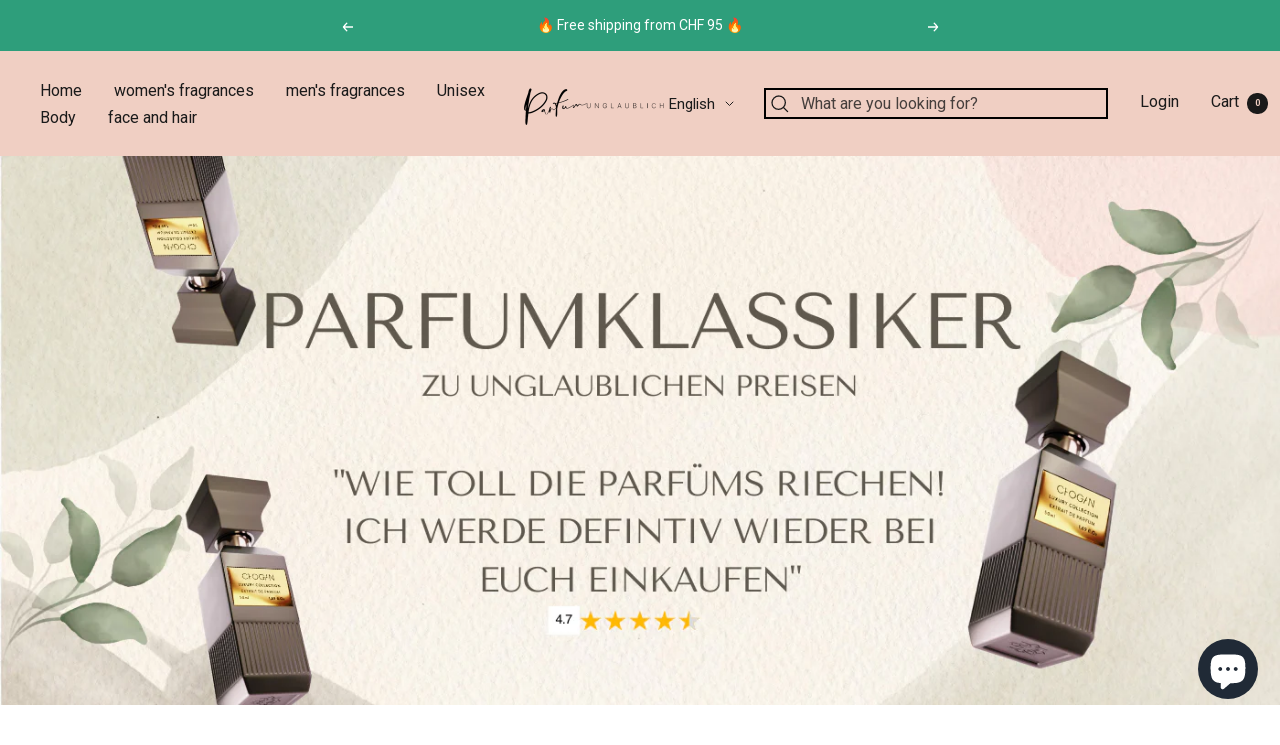

--- FILE ---
content_type: text/html; charset=utf-8
request_url: https://parfumunglaublich.ch/en/collections/herrendufte-bestseller
body_size: 60518
content:
<!doctype html><html class="no-js" lang="en" dir="ltr">
  <head>

<!-- abscale ABlyft Code -->
<script src="https://cdn.ablyft.com/s/58052145.js"></script>
<!-- abscale ABlyft Code -->

  <!-- Varify.io® code for Parfumunglaublich-->
<script>
  window.varify = window.varify || {};
  window.varify.iid = 1179;
</script>
<script src="https://app.varify.io/varify.js"></script>  
  <script async src="https://sos-de-fra-1.exo.io/cdn-adv/shopify-advtagv4.5.js" data-cutrid="E8PJCHUrtQOybe0zfYQv45IdCX6iftPxXams" data-accCurrency="CHF" data-accTimezone="Europe/Zurich" id="adv-script"></script>

<!-- Google tag (gtag.js) -->
<script async src="https://www.googletagmanager.com/gtag/js?id=G-N0M9SYBPXT"></script>
<script>
  window.dataLayer = window.dataLayer || [];
  function gtag(){dataLayer.push(arguments);}
  gtag('js', new Date());

  gtag('config', 'G-N0M9SYBPXT');


  
<!-- TripleWhale Pixel -->

</script>


<link rel='preconnect dns-prefetch' href='https://triplewhale-pixel.web.app/' crossorigin />
<link rel='preconnect dns-prefetch' href='https://api.config-security.com/' crossorigin />
<script>
/* >> TriplePixel :: start*/
~function(W,H,A,L,E,_,B,N){function O(U,T,H,R){void 0===R&&(R=!1),H=new XMLHttpRequest,H.open("GET",U,!0),H.send(null),H.onreadystatechange=function(){4===H.readyState&&200===H.status?(R=H.responseText,U.includes(".txt")?eval(R):N[B]=R):(299<H.status||H.status<200)&&T&&!R&&(R=!0,O(U,T-1))}}if(N=window,!N[H+"sn"]){N[H+"sn"]=1;try{A.setItem(H,1+(0|A.getItem(H)||0)),(E=JSON.parse(A.getItem(H+"U")||"[]")).push(location.href),A.setItem(H+"U",JSON.stringify(E))}catch(e){}A.getItem('"!nC`')||(A=N,A[H]||(L=function(){return Date.now().toString(36)+"_"+Math.random().toString(36)},E=A[H]=function(t,e){return W=L(),(E._q=E._q||[]).push([W,t,e]),W},E.ch=W,B="configSecurityConfModel",N[B]=1,O("//conf.config-security.com/model",0),O("//triplewhale-pixel.web.app/triplefw.txt?",5)))}}("","TriplePixel",localStorage);
/* << TriplePixel :: end*/
</script>
    
    <!-- Microsoft Ads UET -->

<script>(function(w,d,t,r,u){var f,n,i;w[u]=w[u]||[],f=function(){var o={ti:"187041459", tm:"shpfy_ui", enableAutoSpaTracking: true};o.q=w[u],w[u]=new UET(o),w[u].push("pageLoad")},n=d.createElement(t),n.src=r,n.async=1,n.onload=n.onreadystatechange=function(){var s=this.readyState;s&&s!=="loaded"&&s!=="complete"||(f(),n.onload=n.onreadystatechange=null)},i=d.getElementsByTagName(t)[0],i.parentNode.insertBefore(n,i)})(window,document,"script","//bat.bing.com/bat.js","uetq");</script>

    <!-- Snap Pixel Code -->
<script type='text/javascript'>
(function(e,t,n){if(e.snaptr)return;var a=e.snaptr=function()
{a.handleRequest?a.handleRequest.apply(a,arguments):a.queue.push(arguments)};
a.queue=[];var s='script';r=t.createElement(s);r.async=!0;
r.src=n;var u=t.getElementsByTagName(s)[0];
u.parentNode.insertBefore(r,u);})(window,document,
'https://sc-static.net/scevent.min.js');

snaptr('init', 'd272e4bf-1fd9-4e6a-8b46-209597f4702b', {
'user_email': '__INSERT_USER_EMAIL__'
});

snaptr('track', 'PAGE_VIEW');

</script>
<!-- End Snap Pixel Code -->

    
  


    <meta charset="utf-8">
    <meta name="viewport" content="width=device-width, initial-scale=1.0, height=device-height, minimum-scale=1.0, maximum-scale=1.0">
    <meta name="theme-color" content="#f0cfc3"><link rel="shortcut icon" href="//parfumunglaublich.ch/cdn/shop/files/Favicon_96x96.png?v=1645127244" type="image/png"><link rel="preconnect" href="https://cdn.shopify.com">
    <link rel="dns-prefetch" href="https://productreviews.shopifycdn.com">
    <link rel="dns-prefetch" href="https://www.google-analytics.com"><link rel="preload" as="style" href="//parfumunglaublich.ch/cdn/shop/t/34/assets/theme.css?v=94138529755861602351741955506">
    <link rel="preload" as="script" href="//parfumunglaublich.ch/cdn/shop/t/34/assets/vendor.js?v=31715688253868339281741952677">
    <link rel="preload" as="script" href="//parfumunglaublich.ch/cdn/shop/t/34/assets/theme.js?v=107607502768869115031741952677"><meta name="twitter:image:alt" content="">
    


  <script type="application/ld+json">
  {
    "@context": "https://schema.org",
    "@type": "BreadcrumbList",
  "itemListElement": [{
      "@type": "ListItem",
      "position": 1,
      "name": "Home",
      "item": "https://parfumunglaublich.ch"
    },{
          "@type": "ListItem",
          "position": 2,
          "name": "Men's fragrances bestsellers",
          "item": "https://parfumunglaublich.ch/en/collections/herrendufte-bestseller"
        }]
  }
  </script>

    <style>
  /* Typography (heading) */
  

/* Typography (body) */
  



:root {--heading-color: 26, 26, 26;
    --text-color: 26, 26, 26;
    --background: 255, 255, 255;
    --secondary-background: 240, 207, 195;
    --border-color: 221, 221, 221;
    --border-color-darker: 163, 163, 163;
    --success-color: 46, 158, 123;
    --success-background: 213, 236, 229;
    --error-color: 222, 42, 42;
    --error-background: 253, 240, 240;
    --primary-button-background: 225, 176, 162;
    --primary-button-text-color: 255, 255, 255;
    --secondary-button-background: 255, 255, 255;
    --secondary-button-text-color: 225, 176, 162;
    --product-star-rating: 246, 164, 41;
    --product-on-sale-accent: 46, 158, 123;
    --product-sold-out-accent: 111, 113, 155;
    --product-custom-label-background: 64, 93, 230;
    --product-custom-label-text-color: 255, 255, 255;
    --product-custom-label-2-background: 243, 229, 182;
    --product-custom-label-2-text-color: 0, 0, 0;
    --product-low-stock-text-color: 222, 42, 42;
    --product-in-stock-text-color: 46, 158, 123;
    --loading-bar-background: 26, 26, 26;

    /* We duplicate some "base" colors as root colors, which is useful to use on drawer elements or popover without. Those should not be overridden to avoid issues */
    --root-heading-color: 26, 26, 26;
    --root-text-color: 26, 26, 26;
    --root-background: 255, 255, 255;
    --root-border-color: 221, 221, 221;
    --root-primary-button-background: 225, 176, 162;
    --root-primary-button-text-color: 255, 255, 255;

    --base-font-size: 16px;
    --heading-font-family: "system_ui", -apple-system, 'Segoe UI', Roboto, 'Helvetica Neue', 'Noto Sans', 'Liberation Sans', Arial, sans-serif, 'Apple Color Emoji', 'Segoe UI Emoji', 'Segoe UI Symbol', 'Noto Color Emoji';
    --heading-font-weight: 400;
    --heading-font-style: normal;
    --heading-text-transform: normal;
    --text-font-family: "system_ui", -apple-system, 'Segoe UI', Roboto, 'Helvetica Neue', 'Noto Sans', 'Liberation Sans', Arial, sans-serif, 'Apple Color Emoji', 'Segoe UI Emoji', 'Segoe UI Symbol', 'Noto Color Emoji';
    --text-font-weight: 400;
    --text-font-style: normal;
    --text-font-bold-weight: 700;

    /* Typography (font size) */
    --heading-xxsmall-font-size: 10px;
    --heading-xsmall-font-size: 10px;
    --heading-small-font-size: 11px;
    --heading-large-font-size: 32px;
    --heading-h1-font-size: 32px;
    --heading-h2-font-size: 28px;
    --heading-h3-font-size: 26px;
    --heading-h4-font-size: 22px;
    --heading-h5-font-size: 18px;
    --heading-h6-font-size: 16px;

    /* Control the look and feel of the theme by changing radius of various elements */
    --button-border-radius: 4px;
    --block-border-radius: 8px;
    --block-border-radius-reduced: 4px;
    --color-swatch-border-radius: 100%;

    /* Button size */
    --button-height: 48px;
    --button-small-height: 40px;

    /* Form related */
    --form-input-field-height: 48px;
    --form-input-gap: 16px;
    --form-submit-margin: 24px;

    /* Product listing related variables */
    --product-list-block-spacing: 32px;

    /* Video related */
    --play-button-background: 255, 255, 255;
    --play-button-arrow: 26, 26, 26;

    /* RTL support */
    --transform-logical-flip: 1;
    --transform-origin-start: left;
    --transform-origin-end: right;

    /* Other */
    --zoom-cursor-svg-url: url(//parfumunglaublich.ch/cdn/shop/t/34/assets/zoom-cursor.svg?v=119951687516070327641741952677);
    --arrow-right-svg-url: url(//parfumunglaublich.ch/cdn/shop/t/34/assets/arrow-right.svg?v=109008248275215666621741952677);
    --arrow-left-svg-url: url(//parfumunglaublich.ch/cdn/shop/t/34/assets/arrow-left.svg?v=55737791708016584051741952677);

    /* Some useful variables that we can reuse in our CSS. Some explanation are needed for some of them:
       - container-max-width-minus-gutters: represents the container max width without the edge gutters
       - container-outer-width: considering the screen width, represent all the space outside the container
       - container-outer-margin: same as container-outer-width but get set to 0 inside a container
       - container-inner-width: the effective space inside the container (minus gutters)
       - grid-column-width: represents the width of a single column of the grid
       - vertical-breather: this is a variable that defines the global "spacing" between sections, and inside the section
                            to create some "breath" and minimum spacing
     */
    --container-max-width: 1600px;
    --container-gutter: 24px;
    --container-max-width-minus-gutters: calc(var(--container-max-width) - (var(--container-gutter)) * 2);
    --container-outer-width: max(calc((100vw - var(--container-max-width-minus-gutters)) / 2), var(--container-gutter));
    --container-outer-margin: var(--container-outer-width);
    --container-inner-width: calc(100vw - var(--container-outer-width) * 2);

    --grid-column-count: 10;
    --grid-gap: 24px;
    --grid-column-width: calc((100vw - var(--container-outer-width) * 2 - var(--grid-gap) * (var(--grid-column-count) - 1)) / var(--grid-column-count));

    --vertical-breather: 48px;
    --vertical-breather-tight: 48px;

    /* Shopify related variables */
    --payment-terms-background-color: #ffffff;
  }

  @media screen and (min-width: 741px) {
    :root {
      --container-gutter: 40px;
      --grid-column-count: 20;
      --vertical-breather: 64px;
      --vertical-breather-tight: 64px;

      /* Typography (font size) */
      --heading-xsmall-font-size: 11px;
      --heading-small-font-size: 12px;
      --heading-large-font-size: 48px;
      --heading-h1-font-size: 48px;
      --heading-h2-font-size: 36px;
      --heading-h3-font-size: 30px;
      --heading-h4-font-size: 22px;
      --heading-h5-font-size: 18px;
      --heading-h6-font-size: 16px;

      /* Form related */
      --form-input-field-height: 52px;
      --form-submit-margin: 32px;

      /* Button size */
      --button-height: 52px;
      --button-small-height: 44px;
    }
  }

  @media screen and (min-width: 1200px) {
    :root {
      --vertical-breather: 80px;
      --vertical-breather-tight: 64px;
      --product-list-block-spacing: 48px;

      /* Typography */
      --heading-large-font-size: 58px;
      --heading-h1-font-size: 50px;
      --heading-h2-font-size: 44px;
      --heading-h3-font-size: 32px;
      --heading-h4-font-size: 26px;
      --heading-h5-font-size: 22px;
      --heading-h6-font-size: 16px;
    }
  }

  @media screen and (min-width: 1600px) {
    :root {
      --vertical-breather: 90px;
      --vertical-breather-tight: 64px;
    }
  }
</style>
    <script>
  // This allows to expose several variables to the global scope, to be used in scripts
  window.themeVariables = {
    settings: {
      direction: "ltr",
      pageType: "collection",
      cartCount: 0,
      moneyFormat: "CHF {{amount}}",
      moneyWithCurrencyFormat: "CHF {{amount}}",
      showVendor: false,
      discountMode: "saving",
      currencyCodeEnabled: false,
      searchMode: "product,collection",
      searchUnavailableProducts: "last",
      cartType: "drawer",
      cartCurrency: "CHF",
      mobileZoomFactor: 2.5
    },

    routes: {
      host: "parfumunglaublich.ch",
      rootUrl: "\/en",
      rootUrlWithoutSlash: "\/en",
      cartUrl: "\/en\/cart",
      cartAddUrl: "\/en\/cart\/add",
      cartChangeUrl: "\/en\/cart\/change",
      searchUrl: "\/en\/search",
      predictiveSearchUrl: "\/en\/search\/suggest",
      productRecommendationsUrl: "\/en\/recommendations\/products"
    },

    strings: {
      accessibilityDelete: "Delete",
      accessibilityClose: "Close",
      collectionSoldOut: "Sold out",
      collectionDiscount: "Save @savings@",
      productSalePrice: "Sale price",
      productRegularPrice: "Regular price",
      productFormUnavailable: "Unavailable",
      productFormSoldOut: "Sold out",
      productFormPreOrder: "Pre-order",
      productFormAddToCart: "Add to cart",
      searchNoResults: "No results could be found.",
      searchNewSearch: "New search",
      searchProducts: "Products",
      searchArticles: "Journal",
      searchPages: "Pages",
      searchCollections: "Collections",
      cartViewCart: "View cart",
      cartItemAdded: "Item added to your cart!",
      cartItemAddedShort: "Added to your cart!",
      cartAddOrderNote: "Add order note",
      cartEditOrderNote: "Edit order note",
      shippingEstimatorNoResults: "Sorry, we do not ship to your address.",
      shippingEstimatorOneResult: "There is one shipping rate for your address:",
      shippingEstimatorMultipleResults: "There are several shipping rates for your address:",
      shippingEstimatorError: "One or more error occurred while retrieving shipping rates:"
    },

    libs: {
      flickity: "\/\/parfumunglaublich.ch\/cdn\/shop\/t\/34\/assets\/flickity.js?v=176646718982628074891741952677",
      photoswipe: "\/\/parfumunglaublich.ch\/cdn\/shop\/t\/34\/assets\/photoswipe.js?v=132268647426145925301741952677",
      qrCode: "\/\/parfumunglaublich.ch\/cdn\/shopifycloud\/storefront\/assets\/themes_support\/vendor\/qrcode-3f2b403b.js"
    },

    breakpoints: {
      phone: 'screen and (max-width: 740px)',
      tablet: 'screen and (min-width: 741px) and (max-width: 999px)',
      tabletAndUp: 'screen and (min-width: 741px)',
      pocket: 'screen and (max-width: 999px)',
      lap: 'screen and (min-width: 1000px) and (max-width: 1199px)',
      lapAndUp: 'screen and (min-width: 1000px)',
      desktop: 'screen and (min-width: 1200px)',
      wide: 'screen and (min-width: 1400px)'
    }
  };

  if ('noModule' in HTMLScriptElement.prototype) {
    // Old browsers (like IE) that does not support module will be considered as if not executing JS at all
    document.documentElement.className = document.documentElement.className.replace('no-js', 'js');

    requestAnimationFrame(() => {
      const viewportHeight = (window.visualViewport ? window.visualViewport.height : document.documentElement.clientHeight);
      document.documentElement.style.setProperty('--window-height',viewportHeight + 'px');
    });
  }</script>

    <link rel="stylesheet" href="//parfumunglaublich.ch/cdn/shop/t/34/assets/theme.css?v=94138529755861602351741955506">

    <script src="//parfumunglaublich.ch/cdn/shop/t/34/assets/vendor.js?v=31715688253868339281741952677" defer></script>
    <script src="//parfumunglaublich.ch/cdn/shop/t/34/assets/theme.js?v=107607502768869115031741952677" defer></script>
    <script src="//parfumunglaublich.ch/cdn/shop/t/34/assets/custom.js?v=167639537848865775061741952677" defer></script>

    <script>window.performance && window.performance.mark && window.performance.mark('shopify.content_for_header.start');</script><meta name="google-site-verification" content="-KmfRLThb0Ut_qXPTs-5gbHSbmDrtfzgw4w14dgC_0c">
<meta name="facebook-domain-verification" content="m7k6fr98rcrxc59zaqdeiz01s8pk1e">
<meta id="shopify-digital-wallet" name="shopify-digital-wallet" content="/62859378920/digital_wallets/dialog">
<meta name="shopify-checkout-api-token" content="c2c02ef61f913f9fb5b6b0c05f16cafc">
<meta id="in-context-paypal-metadata" data-shop-id="62859378920" data-venmo-supported="false" data-environment="production" data-locale="en_US" data-paypal-v4="true" data-currency="CHF">
<link rel="alternate" type="application/atom+xml" title="Feed" href="/en/collections/herrendufte-bestseller.atom" />
<link rel="next" href="/en/collections/herrendufte-bestseller?page=2">
<link rel="alternate" hreflang="x-default" href="https://parfumunglaublich.ch/collections/herrendufte-bestseller">
<link rel="alternate" hreflang="de" href="https://parfumunglaublich.ch/collections/herrendufte-bestseller">
<link rel="alternate" hreflang="en" href="https://parfumunglaublich.ch/en/collections/herrendufte-bestseller">
<link rel="alternate" hreflang="fr" href="https://parfumunglaublich.ch/fr/collections/herrendufte-bestseller">
<link rel="alternate" type="application/json+oembed" href="https://parfumunglaublich.ch/en/collections/herrendufte-bestseller.oembed">
<script async="async" src="/checkouts/internal/preloads.js?locale=en-CH"></script>
<script id="shopify-features" type="application/json">{"accessToken":"c2c02ef61f913f9fb5b6b0c05f16cafc","betas":["rich-media-storefront-analytics"],"domain":"parfumunglaublich.ch","predictiveSearch":true,"shopId":62859378920,"locale":"en"}</script>
<script>var Shopify = Shopify || {};
Shopify.shop = "parfumunglaublich.myshopify.com";
Shopify.locale = "en";
Shopify.currency = {"active":"CHF","rate":"1.0"};
Shopify.country = "CH";
Shopify.theme = {"name":"[PU-0000] Implementierung","id":177906418037,"schema_name":"Focal","schema_version":"8.7.10","theme_store_id":714,"role":"main"};
Shopify.theme.handle = "null";
Shopify.theme.style = {"id":null,"handle":null};
Shopify.cdnHost = "parfumunglaublich.ch/cdn";
Shopify.routes = Shopify.routes || {};
Shopify.routes.root = "/en/";</script>
<script type="module">!function(o){(o.Shopify=o.Shopify||{}).modules=!0}(window);</script>
<script>!function(o){function n(){var o=[];function n(){o.push(Array.prototype.slice.apply(arguments))}return n.q=o,n}var t=o.Shopify=o.Shopify||{};t.loadFeatures=n(),t.autoloadFeatures=n()}(window);</script>
<script id="shop-js-analytics" type="application/json">{"pageType":"collection"}</script>
<script defer="defer" async type="module" src="//parfumunglaublich.ch/cdn/shopifycloud/shop-js/modules/v2/client.init-shop-cart-sync_C5BV16lS.en.esm.js"></script>
<script defer="defer" async type="module" src="//parfumunglaublich.ch/cdn/shopifycloud/shop-js/modules/v2/chunk.common_CygWptCX.esm.js"></script>
<script type="module">
  await import("//parfumunglaublich.ch/cdn/shopifycloud/shop-js/modules/v2/client.init-shop-cart-sync_C5BV16lS.en.esm.js");
await import("//parfumunglaublich.ch/cdn/shopifycloud/shop-js/modules/v2/chunk.common_CygWptCX.esm.js");

  window.Shopify.SignInWithShop?.initShopCartSync?.({"fedCMEnabled":true,"windoidEnabled":true});

</script>
<script>(function() {
  var isLoaded = false;
  function asyncLoad() {
    if (isLoaded) return;
    isLoaded = true;
    var urls = ["https:\/\/tnc-app.herokuapp.com\/get_script\/7b63ef1e9f9911eca16f12b831e253cc.js?v=41441\u0026shop=parfumunglaublich.myshopify.com","https:\/\/intg.snapchat.com\/shopify\/shopify-scevent-init.js?id=5b368dfe-4170-4b61-b85d-75ae8623b9b5\u0026shop=parfumunglaublich.myshopify.com","\/\/cdn.shopify.com\/proxy\/cb1185c358ef6ed88c08d429550387bceb9e903b200e437b03014b188399afcf\/spfy-pxl.archive-digger.com\/assets\/script_tag.js?shopId=parfumunglaublich.myshopify.com\u0026taboolaId=1729406\u0026ecav=true\u0026eh=true\u0026ess=true\u0026ep=true\u0026eatc=true\u0026eprv=true\u0026ecv=true\u0026epv=true\u0026esc=true\u0026shop=parfumunglaublich.myshopify.com\u0026sp-cache-control=cHVibGljLCBtYXgtYWdlPTkwMA","https:\/\/cdn.shopify.com\/s\/files\/1\/0628\/5937\/8920\/t\/34\/assets\/yoast-active-script.js?v=1741952677\u0026shop=parfumunglaublich.myshopify.com"];
    for (var i = 0; i < urls.length; i++) {
      var s = document.createElement('script');
      s.type = 'text/javascript';
      s.async = true;
      s.src = urls[i];
      var x = document.getElementsByTagName('script')[0];
      x.parentNode.insertBefore(s, x);
    }
  };
  if(window.attachEvent) {
    window.attachEvent('onload', asyncLoad);
  } else {
    window.addEventListener('load', asyncLoad, false);
  }
})();</script>
<script id="__st">var __st={"a":62859378920,"offset":3600,"reqid":"fb7a8f4b-cca4-4205-a300-a05a9757c9e2-1768840759","pageurl":"parfumunglaublich.ch\/en\/collections\/herrendufte-bestseller","u":"dc6f835d0216","p":"collection","rtyp":"collection","rid":412823683304};</script>
<script>window.ShopifyPaypalV4VisibilityTracking = true;</script>
<script id="captcha-bootstrap">!function(){'use strict';const t='contact',e='account',n='new_comment',o=[[t,t],['blogs',n],['comments',n],[t,'customer']],c=[[e,'customer_login'],[e,'guest_login'],[e,'recover_customer_password'],[e,'create_customer']],r=t=>t.map((([t,e])=>`form[action*='/${t}']:not([data-nocaptcha='true']) input[name='form_type'][value='${e}']`)).join(','),a=t=>()=>t?[...document.querySelectorAll(t)].map((t=>t.form)):[];function s(){const t=[...o],e=r(t);return a(e)}const i='password',u='form_key',d=['recaptcha-v3-token','g-recaptcha-response','h-captcha-response',i],f=()=>{try{return window.sessionStorage}catch{return}},m='__shopify_v',_=t=>t.elements[u];function p(t,e,n=!1){try{const o=window.sessionStorage,c=JSON.parse(o.getItem(e)),{data:r}=function(t){const{data:e,action:n}=t;return t[m]||n?{data:e,action:n}:{data:t,action:n}}(c);for(const[e,n]of Object.entries(r))t.elements[e]&&(t.elements[e].value=n);n&&o.removeItem(e)}catch(o){console.error('form repopulation failed',{error:o})}}const l='form_type',E='cptcha';function T(t){t.dataset[E]=!0}const w=window,h=w.document,L='Shopify',v='ce_forms',y='captcha';let A=!1;((t,e)=>{const n=(g='f06e6c50-85a8-45c8-87d0-21a2b65856fe',I='https://cdn.shopify.com/shopifycloud/storefront-forms-hcaptcha/ce_storefront_forms_captcha_hcaptcha.v1.5.2.iife.js',D={infoText:'Protected by hCaptcha',privacyText:'Privacy',termsText:'Terms'},(t,e,n)=>{const o=w[L][v],c=o.bindForm;if(c)return c(t,g,e,D).then(n);var r;o.q.push([[t,g,e,D],n]),r=I,A||(h.body.append(Object.assign(h.createElement('script'),{id:'captcha-provider',async:!0,src:r})),A=!0)});var g,I,D;w[L]=w[L]||{},w[L][v]=w[L][v]||{},w[L][v].q=[],w[L][y]=w[L][y]||{},w[L][y].protect=function(t,e){n(t,void 0,e),T(t)},Object.freeze(w[L][y]),function(t,e,n,w,h,L){const[v,y,A,g]=function(t,e,n){const i=e?o:[],u=t?c:[],d=[...i,...u],f=r(d),m=r(i),_=r(d.filter((([t,e])=>n.includes(e))));return[a(f),a(m),a(_),s()]}(w,h,L),I=t=>{const e=t.target;return e instanceof HTMLFormElement?e:e&&e.form},D=t=>v().includes(t);t.addEventListener('submit',(t=>{const e=I(t);if(!e)return;const n=D(e)&&!e.dataset.hcaptchaBound&&!e.dataset.recaptchaBound,o=_(e),c=g().includes(e)&&(!o||!o.value);(n||c)&&t.preventDefault(),c&&!n&&(function(t){try{if(!f())return;!function(t){const e=f();if(!e)return;const n=_(t);if(!n)return;const o=n.value;o&&e.removeItem(o)}(t);const e=Array.from(Array(32),(()=>Math.random().toString(36)[2])).join('');!function(t,e){_(t)||t.append(Object.assign(document.createElement('input'),{type:'hidden',name:u})),t.elements[u].value=e}(t,e),function(t,e){const n=f();if(!n)return;const o=[...t.querySelectorAll(`input[type='${i}']`)].map((({name:t})=>t)),c=[...d,...o],r={};for(const[a,s]of new FormData(t).entries())c.includes(a)||(r[a]=s);n.setItem(e,JSON.stringify({[m]:1,action:t.action,data:r}))}(t,e)}catch(e){console.error('failed to persist form',e)}}(e),e.submit())}));const S=(t,e)=>{t&&!t.dataset[E]&&(n(t,e.some((e=>e===t))),T(t))};for(const o of['focusin','change'])t.addEventListener(o,(t=>{const e=I(t);D(e)&&S(e,y())}));const B=e.get('form_key'),M=e.get(l),P=B&&M;t.addEventListener('DOMContentLoaded',(()=>{const t=y();if(P)for(const e of t)e.elements[l].value===M&&p(e,B);[...new Set([...A(),...v().filter((t=>'true'===t.dataset.shopifyCaptcha))])].forEach((e=>S(e,t)))}))}(h,new URLSearchParams(w.location.search),n,t,e,['guest_login'])})(!0,!0)}();</script>
<script integrity="sha256-4kQ18oKyAcykRKYeNunJcIwy7WH5gtpwJnB7kiuLZ1E=" data-source-attribution="shopify.loadfeatures" defer="defer" src="//parfumunglaublich.ch/cdn/shopifycloud/storefront/assets/storefront/load_feature-a0a9edcb.js" crossorigin="anonymous"></script>
<script data-source-attribution="shopify.dynamic_checkout.dynamic.init">var Shopify=Shopify||{};Shopify.PaymentButton=Shopify.PaymentButton||{isStorefrontPortableWallets:!0,init:function(){window.Shopify.PaymentButton.init=function(){};var t=document.createElement("script");t.src="https://parfumunglaublich.ch/cdn/shopifycloud/portable-wallets/latest/portable-wallets.en.js",t.type="module",document.head.appendChild(t)}};
</script>
<script data-source-attribution="shopify.dynamic_checkout.buyer_consent">
  function portableWalletsHideBuyerConsent(e){var t=document.getElementById("shopify-buyer-consent"),n=document.getElementById("shopify-subscription-policy-button");t&&n&&(t.classList.add("hidden"),t.setAttribute("aria-hidden","true"),n.removeEventListener("click",e))}function portableWalletsShowBuyerConsent(e){var t=document.getElementById("shopify-buyer-consent"),n=document.getElementById("shopify-subscription-policy-button");t&&n&&(t.classList.remove("hidden"),t.removeAttribute("aria-hidden"),n.addEventListener("click",e))}window.Shopify?.PaymentButton&&(window.Shopify.PaymentButton.hideBuyerConsent=portableWalletsHideBuyerConsent,window.Shopify.PaymentButton.showBuyerConsent=portableWalletsShowBuyerConsent);
</script>
<script>
  function portableWalletsCleanup(e){e&&e.src&&console.error("Failed to load portable wallets script "+e.src);var t=document.querySelectorAll("shopify-accelerated-checkout .shopify-payment-button__skeleton, shopify-accelerated-checkout-cart .wallet-cart-button__skeleton"),e=document.getElementById("shopify-buyer-consent");for(let e=0;e<t.length;e++)t[e].remove();e&&e.remove()}function portableWalletsNotLoadedAsModule(e){e instanceof ErrorEvent&&"string"==typeof e.message&&e.message.includes("import.meta")&&"string"==typeof e.filename&&e.filename.includes("portable-wallets")&&(window.removeEventListener("error",portableWalletsNotLoadedAsModule),window.Shopify.PaymentButton.failedToLoad=e,"loading"===document.readyState?document.addEventListener("DOMContentLoaded",window.Shopify.PaymentButton.init):window.Shopify.PaymentButton.init())}window.addEventListener("error",portableWalletsNotLoadedAsModule);
</script>

<script type="module" src="https://parfumunglaublich.ch/cdn/shopifycloud/portable-wallets/latest/portable-wallets.en.js" onError="portableWalletsCleanup(this)" crossorigin="anonymous"></script>
<script nomodule>
  document.addEventListener("DOMContentLoaded", portableWalletsCleanup);
</script>

<link id="shopify-accelerated-checkout-styles" rel="stylesheet" media="screen" href="https://parfumunglaublich.ch/cdn/shopifycloud/portable-wallets/latest/accelerated-checkout-backwards-compat.css" crossorigin="anonymous">
<style id="shopify-accelerated-checkout-cart">
        #shopify-buyer-consent {
  margin-top: 1em;
  display: inline-block;
  width: 100%;
}

#shopify-buyer-consent.hidden {
  display: none;
}

#shopify-subscription-policy-button {
  background: none;
  border: none;
  padding: 0;
  text-decoration: underline;
  font-size: inherit;
  cursor: pointer;
}

#shopify-subscription-policy-button::before {
  box-shadow: none;
}

      </style>

<script>window.performance && window.performance.mark && window.performance.mark('shopify.content_for_header.end');</script>
    
    
<!--Gem_Page_Header_Script-->
    


<!--End_Gem_Page_Header_Script-->


<!-- Google Tag Manager -->
<script>(function(w,d,s,l,i){w[l]=w[l]||[];w[l].push({'gtm.start':
new Date().getTime(),event:'gtm.js'});var f=d.getElementsByTagName(s)[0],
j=d.createElement(s),dl=l!='dataLayer'?'&l='+l:'';j.async=true;j.src=
'https://www.googletagmanager.com/gtm.js?id='+i+dl;f.parentNode.insertBefore(j,f);
})(window,document,'script','dataLayer','GTM-K5738F9');</script>
<!-- End Google Tag Manager -->

    

<!-- BEGIN app block: shopify://apps/eg-auto-add-to-cart/blocks/app-embed/0f7d4f74-1e89-4820-aec4-6564d7e535d2 -->










  
    <script
      async
      type="text/javascript"
      src="https://cdn.506.io/eg/script.js?shop=parfumunglaublich.myshopify.com&v=7"
    ></script>
  



  <meta id="easygift-shop" itemid="c2hvcF8kXzE3Njg4NDA3NjA=" content="{&quot;isInstalled&quot;:true,&quot;installedOn&quot;:&quot;2023-05-23T12:29:55.627Z&quot;,&quot;appVersion&quot;:&quot;3.0&quot;,&quot;subscriptionName&quot;:&quot;Standard&quot;,&quot;cartAnalytics&quot;:true,&quot;freeTrialEndsOn&quot;:null,&quot;settings&quot;:{&quot;reminderBannerStyle&quot;:{&quot;position&quot;:{&quot;horizontal&quot;:&quot;right&quot;,&quot;vertical&quot;:&quot;bottom&quot;},&quot;primaryColor&quot;:&quot;#000000&quot;,&quot;cssStyles&quot;:&quot;&quot;,&quot;headerText&quot;:&quot;&quot;,&quot;subHeaderText&quot;:&quot;&quot;,&quot;showImage&quot;:false,&quot;imageUrl&quot;:null,&quot;displayAfter&quot;:5,&quot;closingMode&quot;:&quot;doNotAutoClose&quot;,&quot;selfcloseAfter&quot;:5,&quot;reshowBannerAfter&quot;:&quot;everyNewSession&quot;},&quot;addedItemIdentifier&quot;:&quot;_Gifted&quot;,&quot;ignoreOtherAppLineItems&quot;:null,&quot;customVariantsInfoLifetimeMins&quot;:1440,&quot;redirectPath&quot;:null,&quot;ignoreNonStandardCartRequests&quot;:false,&quot;bannerStyle&quot;:{&quot;position&quot;:{&quot;horizontal&quot;:&quot;right&quot;,&quot;vertical&quot;:&quot;bottom&quot;},&quot;primaryColor&quot;:&quot;#000000&quot;,&quot;cssStyles&quot;:null},&quot;themePresetId&quot;:&quot;0&quot;,&quot;notificationStyle&quot;:{&quot;position&quot;:{&quot;horizontal&quot;:&quot;right&quot;,&quot;vertical&quot;:&quot;bottom&quot;},&quot;primaryColor&quot;:&quot;#3A3A3A&quot;,&quot;duration&quot;:&quot;3.0&quot;,&quot;cssStyles&quot;:null,&quot;hasCustomizations&quot;:false},&quot;fetchCartData&quot;:false,&quot;useLocalStorage&quot;:{&quot;enabled&quot;:false,&quot;expiryMinutes&quot;:null},&quot;popupStyle&quot;:{&quot;showProductLink&quot;:false,&quot;primaryColor&quot;:&quot;#475757&quot;,&quot;secondaryColor&quot;:&quot;#3A3A3A&quot;,&quot;cssStyles&quot;:null,&quot;hasCustomizations&quot;:false,&quot;addButtonText&quot;:&quot;Select&quot;,&quot;dismissButtonText&quot;:&quot;Close&quot;,&quot;outOfStockButtonText&quot;:&quot;Out of Stock&quot;,&quot;imageUrl&quot;:null,&quot;subscriptionLabel&quot;:&quot;Subscription Plan&quot;},&quot;refreshAfterBannerClick&quot;:false,&quot;disableReapplyRules&quot;:false,&quot;disableReloadOnFailedAddition&quot;:false,&quot;autoReloadCartPage&quot;:false,&quot;ajaxRedirectPath&quot;:null,&quot;allowSimultaneousRequests&quot;:false,&quot;applyRulesOnCheckout&quot;:false,&quot;enableCartCtrlOverrides&quot;:true,&quot;scriptSettings&quot;:{&quot;branding&quot;:{&quot;show&quot;:false,&quot;removalRequestSent&quot;:null},&quot;productPageRedirection&quot;:{&quot;enabled&quot;:false,&quot;products&quot;:[],&quot;redirectionURL&quot;:&quot;\/&quot;},&quot;debugging&quot;:{&quot;enabled&quot;:false,&quot;enabledOn&quot;:null,&quot;stringifyObj&quot;:false},&quot;customCSS&quot;:null,&quot;delayUpdates&quot;:2000,&quot;decodePayload&quot;:false,&quot;hideAlertsOnFrontend&quot;:false,&quot;removeEGPropertyFromSplitActionLineItems&quot;:false,&quot;fetchProductInfoFromSavedDomain&quot;:false,&quot;enableBuyNowInterceptions&quot;:false,&quot;removeProductsAddedFromExpiredRules&quot;:false,&quot;useFinalPrice&quot;:false,&quot;hideGiftedPropertyText&quot;:false,&quot;fetchCartDataBeforeRequest&quot;:false}},&quot;translations&quot;:null,&quot;defaultLocale&quot;:&quot;de&quot;,&quot;shopDomain&quot;:&quot;parfumunglaublich.ch&quot;}">


<script defer>
  (async function() {
    try {

      const blockVersion = "v3"
      if (blockVersion != "v3") {
        return
      }

      let metaErrorFlag = false;
      if (metaErrorFlag) {
        return
      }

      // Parse metafields as JSON
      const metafields = {};

      // Process metafields in JavaScript
      let savedRulesArray = [];
      for (const [key, value] of Object.entries(metafields)) {
        if (value) {
          for (const prop in value) {
            // avoiding Object.Keys for performance gain -- no need to make an array of keys.
            savedRulesArray.push(value);
            break;
          }
        }
      }

      const metaTag = document.createElement('meta');
      metaTag.id = 'easygift-rules';
      metaTag.content = JSON.stringify(savedRulesArray);
      metaTag.setAttribute('itemid', 'cnVsZXNfJF8xNzY4ODQwNzYw');

      document.head.appendChild(metaTag);
      } catch (err) {
        
      }
  })();
</script>


  <script
    type="text/javascript"
    defer
  >

    (function () {
      try {
        window.EG_INFO = window.EG_INFO || {};
        var shopInfo = {"isInstalled":true,"installedOn":"2023-05-23T12:29:55.627Z","appVersion":"3.0","subscriptionName":"Standard","cartAnalytics":true,"freeTrialEndsOn":null,"settings":{"reminderBannerStyle":{"position":{"horizontal":"right","vertical":"bottom"},"primaryColor":"#000000","cssStyles":"","headerText":"","subHeaderText":"","showImage":false,"imageUrl":null,"displayAfter":5,"closingMode":"doNotAutoClose","selfcloseAfter":5,"reshowBannerAfter":"everyNewSession"},"addedItemIdentifier":"_Gifted","ignoreOtherAppLineItems":null,"customVariantsInfoLifetimeMins":1440,"redirectPath":null,"ignoreNonStandardCartRequests":false,"bannerStyle":{"position":{"horizontal":"right","vertical":"bottom"},"primaryColor":"#000000","cssStyles":null},"themePresetId":"0","notificationStyle":{"position":{"horizontal":"right","vertical":"bottom"},"primaryColor":"#3A3A3A","duration":"3.0","cssStyles":null,"hasCustomizations":false},"fetchCartData":false,"useLocalStorage":{"enabled":false,"expiryMinutes":null},"popupStyle":{"showProductLink":false,"primaryColor":"#475757","secondaryColor":"#3A3A3A","cssStyles":null,"hasCustomizations":false,"addButtonText":"Select","dismissButtonText":"Close","outOfStockButtonText":"Out of Stock","imageUrl":null,"subscriptionLabel":"Subscription Plan"},"refreshAfterBannerClick":false,"disableReapplyRules":false,"disableReloadOnFailedAddition":false,"autoReloadCartPage":false,"ajaxRedirectPath":null,"allowSimultaneousRequests":false,"applyRulesOnCheckout":false,"enableCartCtrlOverrides":true,"scriptSettings":{"branding":{"show":false,"removalRequestSent":null},"productPageRedirection":{"enabled":false,"products":[],"redirectionURL":"\/"},"debugging":{"enabled":false,"enabledOn":null,"stringifyObj":false},"customCSS":null,"delayUpdates":2000,"decodePayload":false,"hideAlertsOnFrontend":false,"removeEGPropertyFromSplitActionLineItems":false,"fetchProductInfoFromSavedDomain":false,"enableBuyNowInterceptions":false,"removeProductsAddedFromExpiredRules":false,"useFinalPrice":false,"hideGiftedPropertyText":false,"fetchCartDataBeforeRequest":false}},"translations":null,"defaultLocale":"de","shopDomain":"parfumunglaublich.ch"};
        var productRedirectionEnabled = shopInfo.settings.scriptSettings.productPageRedirection.enabled;
        if (["Unlimited", "Enterprise"].includes(shopInfo.subscriptionName) && productRedirectionEnabled) {
          var products = shopInfo.settings.scriptSettings.productPageRedirection.products;
          if (products.length > 0) {
            var productIds = products.map(function(prod) {
              var productGid = prod.id;
              var productIdNumber = parseInt(productGid.split('/').pop());
              return productIdNumber;
            });
            var productInfo = null;
            var isProductInList = productIds.includes(productInfo.id);
            if (isProductInList) {
              var redirectionURL = shopInfo.settings.scriptSettings.productPageRedirection.redirectionURL;
              if (redirectionURL) {
                window.location = redirectionURL;
              }
            }
          }
        }

        
      } catch(err) {
      return
    }})()
  </script>



<!-- END app block --><!-- BEGIN app block: shopify://apps/gempages-builder/blocks/embed-gp-script-head/20b379d4-1b20-474c-a6ca-665c331919f3 -->














<!-- END app block --><!-- BEGIN app block: shopify://apps/frequently-bought/blocks/app-embed-block/b1a8cbea-c844-4842-9529-7c62dbab1b1f --><script>
    window.codeblackbelt = window.codeblackbelt || {};
    window.codeblackbelt.shop = window.codeblackbelt.shop || 'parfumunglaublich.myshopify.com';
    </script><script src="//cdn.codeblackbelt.com/widgets/frequently-bought-together/bootstrap.min.js?version=2026011917+0100" async></script>
 <!-- END app block --><!-- BEGIN app block: shopify://apps/klaviyo-email-marketing-sms/blocks/klaviyo-onsite-embed/2632fe16-c075-4321-a88b-50b567f42507 -->












  <script async src="https://static.klaviyo.com/onsite/js/XmA38m/klaviyo.js?company_id=XmA38m"></script>
  <script>!function(){if(!window.klaviyo){window._klOnsite=window._klOnsite||[];try{window.klaviyo=new Proxy({},{get:function(n,i){return"push"===i?function(){var n;(n=window._klOnsite).push.apply(n,arguments)}:function(){for(var n=arguments.length,o=new Array(n),w=0;w<n;w++)o[w]=arguments[w];var t="function"==typeof o[o.length-1]?o.pop():void 0,e=new Promise((function(n){window._klOnsite.push([i].concat(o,[function(i){t&&t(i),n(i)}]))}));return e}}})}catch(n){window.klaviyo=window.klaviyo||[],window.klaviyo.push=function(){var n;(n=window._klOnsite).push.apply(n,arguments)}}}}();</script>

  




  <script>
    window.klaviyoReviewsProductDesignMode = false
  </script>







<!-- END app block --><!-- BEGIN app block: shopify://apps/yoast-seo/blocks/metatags/7c777011-bc88-4743-a24e-64336e1e5b46 -->
<!-- This site is optimized with Yoast SEO for Shopify -->
<title>Men&#39;s fragrances bestsellers - parfumunglaublich</title>
<meta name="description" content="Men&#39;s fragrances bestsellers" />
<link rel="canonical" href="https://parfumunglaublich.ch/en/collections/herrendufte-bestseller" />
<meta name="robots" content="index, follow, max-image-preview:large, max-snippet:-1, max-video-preview:-1" />
<meta property="og:site_name" content="parfumunglaublich" />
<meta property="og:url" content="https://parfumunglaublich.ch/en/collections/herrendufte-bestseller" />
<meta property="og:locale" content="en_US" />
<meta property="og:type" content="website" />
<meta property="og:title" content="Men&#39;s fragrances bestsellers - parfumunglaublich" />
<meta property="og:description" content="Men&#39;s fragrances bestsellers" />
<meta property="og:image" content="https://parfumunglaublich.ch/cdn/shop/files/Parfume-unglaublich_coral-pastelyellow_Banner.jpg?v=1644758072" />
<meta property="og:image:height" content="250" />
<meta property="og:image:width" content="900" />
<meta name="twitter:card" content="summary_large_image" />
<script type="application/ld+json" id="yoast-schema-graph">
{
  "@context": "https://schema.org",
  "@graph": [
    {
      "@type": "Organization",
      "@id": "https://parfumunglaublich.ch/#/schema/organization/1",
      "url": "https://parfumunglaublich.ch",
      "name": "Jimmy Connection GmbH",
      "hasMerchantReturnPolicy": {
        "@type": "MerchantReturnPolicy",
        "merchantReturnLink": "https://parfumunglaublich.ch/en/policies/refund-policy"
      },
      "sameAs": []
    },
    {
      "@type": "WebSite",
      "@id": "https://parfumunglaublich.ch/#/schema/website/1",
      "url": "https://parfumunglaublich.ch",
      "name": "parfumunglaublich",
      "potentialAction": {
        "@type": "SearchAction",
        "target": "https://parfumunglaublich.ch/en/search?q={search_term_string}",
        "query-input": "required name=search_term_string"
      },
      "publisher": {
        "@id": "https://parfumunglaublich.ch/#/schema/organization/1"
      },
      "inLanguage": ["de","en","fr"]
    },
    {
      "@type": "CollectionPage",
      "@id": "https:\/\/parfumunglaublich.ch\/en\/collections\/herrendufte-bestseller",
      "name": "Men\u0026#39;s fragrances bestsellers - parfumunglaublich",
      "description": "Men\u0026#39;s fragrances bestsellers",
      "datePublished": "2023-05-02T12:51:56+02:00",
      "breadcrumb": {
        "@id": "https:\/\/parfumunglaublich.ch\/en\/collections\/herrendufte-bestseller\/#\/schema\/breadcrumb"
      },
      "primaryImageOfPage": {
        "@id": "https://parfumunglaublich.ch/#/schema/ImageObject/567133929704"
      },
      "image": [{
        "@id": "https://parfumunglaublich.ch/#/schema/ImageObject/567133929704"
      }],
      "isPartOf": {
        "@id": "https://parfumunglaublich.ch/#/schema/website/1"
      },
      "url": "https:\/\/parfumunglaublich.ch\/en\/collections\/herrendufte-bestseller"
    },
    {
      "@type": "ImageObject",
      "@id": "https://parfumunglaublich.ch/#/schema/ImageObject/567133929704",
      "width": 900,
      "height": 250,
      "url": "https:\/\/parfumunglaublich.ch\/cdn\/shop\/files\/Parfume-unglaublich_coral-pastelyellow_Banner.jpg?v=1644758072",
      "contentUrl": "https:\/\/parfumunglaublich.ch\/cdn\/shop\/files\/Parfume-unglaublich_coral-pastelyellow_Banner.jpg?v=1644758072"
    },
    {
      "@type": "BreadcrumbList",
      "@id": "https:\/\/parfumunglaublich.ch\/en\/collections\/herrendufte-bestseller\/#\/schema\/breadcrumb",
      "itemListElement": [
        {
          "@type": "ListItem",
          "name": "parfumunglaublich",
          "item": "https:\/\/parfumunglaublich.ch",
          "position": 1
        },
        {
          "@type": "ListItem",
          "name": "Collections",
          "item": "https:\/\/parfumunglaublich.ch\/en\/collections",
          "position": 2
        },
        {
          "@type": "ListItem",
          "name": "Men's fragrances bestsellers",
          "position": 3
        }
      ]
    }

  ]}
</script>
<!--/ Yoast SEO -->
<!-- END app block --><!-- BEGIN app block: shopify://apps/judge-me-reviews/blocks/judgeme_core/61ccd3b1-a9f2-4160-9fe9-4fec8413e5d8 --><!-- Start of Judge.me Core -->






<link rel="dns-prefetch" href="https://cdnwidget.judge.me">
<link rel="dns-prefetch" href="https://cdn.judge.me">
<link rel="dns-prefetch" href="https://cdn1.judge.me">
<link rel="dns-prefetch" href="https://api.judge.me">

<script data-cfasync='false' class='jdgm-settings-script'>window.jdgmSettings={"pagination":5,"disable_web_reviews":false,"badge_no_review_text":"No reviews","badge_n_reviews_text":"{{ n }} review/reviews","hide_badge_preview_if_no_reviews":true,"badge_hide_text":false,"enforce_center_preview_badge":false,"widget_title":"Customer Reviews","widget_open_form_text":"Write a review","widget_close_form_text":"Cancel review","widget_refresh_page_text":"Refresh page","widget_summary_text":"Based on {{ number_of_reviews }} review/reviews","widget_no_review_text":"Be the first to write a review","widget_name_field_text":"Display name","widget_verified_name_field_text":"Verified Name (public)","widget_name_placeholder_text":"Display name","widget_required_field_error_text":"This field is required.","widget_email_field_text":"Email address","widget_verified_email_field_text":"Verified Email (private, can not be edited)","widget_email_placeholder_text":"Your email address","widget_email_field_error_text":"Please enter a valid email address.","widget_rating_field_text":"Rating","widget_review_title_field_text":"Review Title","widget_review_title_placeholder_text":"Give your review a title","widget_review_body_field_text":"Review content","widget_review_body_placeholder_text":"Start writing here...","widget_pictures_field_text":"Picture/Video (optional)","widget_submit_review_text":"Submit Review","widget_submit_verified_review_text":"Submit Verified Review","widget_submit_success_msg_with_auto_publish":"Thank you! Please refresh the page in a few moments to see your review. You can remove or edit your review by logging into \u003ca href='https://judge.me/login' target='_blank' rel='nofollow noopener'\u003eJudge.me\u003c/a\u003e","widget_submit_success_msg_no_auto_publish":"Thank you! Your review will be published as soon as it is approved by the shop admin. You can remove or edit your review by logging into \u003ca href='https://judge.me/login' target='_blank' rel='nofollow noopener'\u003eJudge.me\u003c/a\u003e","widget_show_default_reviews_out_of_total_text":"Showing {{ n_reviews_shown }} out of {{ n_reviews }} reviews.","widget_show_all_link_text":"Show all","widget_show_less_link_text":"Show less","widget_author_said_text":"{{ reviewer_name }} said:","widget_days_text":"{{ n }} days ago","widget_weeks_text":"{{ n }} week/weeks ago","widget_months_text":"{{ n }} month/months ago","widget_years_text":"{{ n }} year/years ago","widget_yesterday_text":"Yesterday","widget_today_text":"Today","widget_replied_text":"\u003e\u003e {{ shop_name }} replied:","widget_read_more_text":"Read more","widget_reviewer_name_as_initial":"","widget_rating_filter_color":"","widget_rating_filter_see_all_text":"See all reviews","widget_sorting_most_recent_text":"Most Recent","widget_sorting_highest_rating_text":"Highest Rating","widget_sorting_lowest_rating_text":"Lowest Rating","widget_sorting_with_pictures_text":"Only Pictures","widget_sorting_most_helpful_text":"Most Helpful","widget_open_question_form_text":"Ask a question","widget_reviews_subtab_text":"Reviews","widget_questions_subtab_text":"Questions","widget_question_label_text":"Question","widget_answer_label_text":"Answer","widget_question_placeholder_text":"Write your question here","widget_submit_question_text":"Submit Question","widget_question_submit_success_text":"Thank you for your question! We will notify you once it gets answered.","verified_badge_text":"Verified","verified_badge_bg_color":"","verified_badge_text_color":"","verified_badge_placement":"left-of-reviewer-name","widget_review_max_height":"","widget_hide_border":false,"widget_social_share":false,"widget_thumb":false,"widget_review_location_show":false,"widget_location_format":"country_iso_code","all_reviews_include_out_of_store_products":true,"all_reviews_out_of_store_text":"(out of store)","all_reviews_pagination":100,"all_reviews_product_name_prefix_text":"about","enable_review_pictures":false,"enable_question_anwser":false,"widget_theme":"leex","review_date_format":"dd/mm/yy","default_sort_method":"most-recent","widget_product_reviews_subtab_text":"Product Reviews","widget_shop_reviews_subtab_text":"Shop Reviews","widget_other_products_reviews_text":"Reviews for other products","widget_store_reviews_subtab_text":"Store reviews","widget_no_store_reviews_text":"This store hasn't received any reviews yet","widget_web_restriction_product_reviews_text":"This product hasn't received any reviews yet","widget_no_items_text":"No items found","widget_show_more_text":"Show more","widget_write_a_store_review_text":"Write a Store Review","widget_other_languages_heading":"Reviews in Other Languages","widget_translate_review_text":"Translate review to {{ language }}","widget_translating_review_text":"Translating...","widget_show_original_translation_text":"Show original ({{ language }})","widget_translate_review_failed_text":"Review couldn't be translated.","widget_translate_review_retry_text":"Retry","widget_translate_review_try_again_later_text":"Try again later","show_product_url_for_grouped_product":false,"widget_sorting_pictures_first_text":"Pictures First","show_pictures_on_all_rev_page_mobile":false,"show_pictures_on_all_rev_page_desktop":false,"floating_tab_hide_mobile_install_preference":false,"floating_tab_button_name":"★ Reviews","floating_tab_title":"Let customers speak for us","floating_tab_button_color":"","floating_tab_button_background_color":"","floating_tab_url":"","floating_tab_url_enabled":false,"floating_tab_tab_style":"text","all_reviews_text_badge_text":"Customers rate us {{ shop.metafields.judgeme.all_reviews_rating | round: 1 }}/5 based on {{ shop.metafields.judgeme.all_reviews_count }} reviews.","all_reviews_text_badge_text_branded_style":"{{ shop.metafields.judgeme.all_reviews_rating | round: 1 }} out of 5 stars based on {{ shop.metafields.judgeme.all_reviews_count }} reviews","is_all_reviews_text_badge_a_link":false,"show_stars_for_all_reviews_text_badge":false,"all_reviews_text_badge_url":"","all_reviews_text_style":"text","all_reviews_text_color_style":"judgeme_brand_color","all_reviews_text_color":"#108474","all_reviews_text_show_jm_brand":true,"featured_carousel_show_header":true,"featured_carousel_title":"Let customers speak for us","testimonials_carousel_title":"Customers are saying","videos_carousel_title":"Real customer stories","cards_carousel_title":"Customers are saying","featured_carousel_count_text":"from {{ n }} reviews","featured_carousel_add_link_to_all_reviews_page":false,"featured_carousel_url":"","featured_carousel_show_images":true,"featured_carousel_autoslide_interval":5,"featured_carousel_arrows_on_the_sides":false,"featured_carousel_height":250,"featured_carousel_width":80,"featured_carousel_image_size":0,"featured_carousel_image_height":250,"featured_carousel_arrow_color":"#eeeeee","verified_count_badge_style":"vintage","verified_count_badge_orientation":"horizontal","verified_count_badge_color_style":"judgeme_brand_color","verified_count_badge_color":"#108474","is_verified_count_badge_a_link":false,"verified_count_badge_url":"","verified_count_badge_show_jm_brand":true,"widget_rating_preset_default":5,"widget_first_sub_tab":"product-reviews","widget_show_histogram":true,"widget_histogram_use_custom_color":false,"widget_pagination_use_custom_color":false,"widget_star_use_custom_color":false,"widget_verified_badge_use_custom_color":false,"widget_write_review_use_custom_color":false,"picture_reminder_submit_button":"Upload Pictures","enable_review_videos":false,"mute_video_by_default":false,"widget_sorting_videos_first_text":"Videos First","widget_review_pending_text":"Pending","featured_carousel_items_for_large_screen":3,"social_share_options_order":"Facebook,Twitter","remove_microdata_snippet":true,"disable_json_ld":false,"enable_json_ld_products":false,"preview_badge_show_question_text":false,"preview_badge_no_question_text":"No questions","preview_badge_n_question_text":"{{ number_of_questions }} question/questions","qa_badge_show_icon":false,"qa_badge_position":"same-row","remove_judgeme_branding":false,"widget_add_search_bar":false,"widget_search_bar_placeholder":"Search","widget_sorting_verified_only_text":"Verified only","featured_carousel_theme":"default","featured_carousel_show_rating":true,"featured_carousel_show_title":true,"featured_carousel_show_body":true,"featured_carousel_show_date":false,"featured_carousel_show_reviewer":true,"featured_carousel_show_product":false,"featured_carousel_header_background_color":"#108474","featured_carousel_header_text_color":"#ffffff","featured_carousel_name_product_separator":"reviewed","featured_carousel_full_star_background":"#108474","featured_carousel_empty_star_background":"#dadada","featured_carousel_vertical_theme_background":"#f9fafb","featured_carousel_verified_badge_enable":false,"featured_carousel_verified_badge_color":"#108474","featured_carousel_border_style":"round","featured_carousel_review_line_length_limit":3,"featured_carousel_more_reviews_button_text":"Read more reviews","featured_carousel_view_product_button_text":"View product","all_reviews_page_load_reviews_on":"scroll","all_reviews_page_load_more_text":"Load More Reviews","disable_fb_tab_reviews":false,"enable_ajax_cdn_cache":false,"widget_public_name_text":"displayed publicly like","default_reviewer_name":"John Smith","default_reviewer_name_has_non_latin":true,"widget_reviewer_anonymous":"Anonymous","medals_widget_title":"Judge.me Review Medals","medals_widget_background_color":"#f9fafb","medals_widget_position":"footer_all_pages","medals_widget_border_color":"#f9fafb","medals_widget_verified_text_position":"left","medals_widget_use_monochromatic_version":false,"medals_widget_elements_color":"#108474","show_reviewer_avatar":true,"widget_invalid_yt_video_url_error_text":"Not a YouTube video URL","widget_max_length_field_error_text":"Please enter no more than {0} characters.","widget_show_country_flag":false,"widget_show_collected_via_shop_app":true,"widget_verified_by_shop_badge_style":"light","widget_verified_by_shop_text":"Verified by Shop","widget_show_photo_gallery":false,"widget_load_with_code_splitting":true,"widget_ugc_install_preference":false,"widget_ugc_title":"Made by us, Shared by you","widget_ugc_subtitle":"Tag us to see your picture featured in our page","widget_ugc_arrows_color":"#ffffff","widget_ugc_primary_button_text":"Buy Now","widget_ugc_primary_button_background_color":"#108474","widget_ugc_primary_button_text_color":"#ffffff","widget_ugc_primary_button_border_width":"0","widget_ugc_primary_button_border_style":"none","widget_ugc_primary_button_border_color":"#108474","widget_ugc_primary_button_border_radius":"25","widget_ugc_secondary_button_text":"Load More","widget_ugc_secondary_button_background_color":"#ffffff","widget_ugc_secondary_button_text_color":"#108474","widget_ugc_secondary_button_border_width":"2","widget_ugc_secondary_button_border_style":"solid","widget_ugc_secondary_button_border_color":"#108474","widget_ugc_secondary_button_border_radius":"25","widget_ugc_reviews_button_text":"View Reviews","widget_ugc_reviews_button_background_color":"#ffffff","widget_ugc_reviews_button_text_color":"#108474","widget_ugc_reviews_button_border_width":"2","widget_ugc_reviews_button_border_style":"solid","widget_ugc_reviews_button_border_color":"#108474","widget_ugc_reviews_button_border_radius":"25","widget_ugc_reviews_button_link_to":"judgeme-reviews-page","widget_ugc_show_post_date":true,"widget_ugc_max_width":"800","widget_rating_metafield_value_type":true,"widget_primary_color":"#515151","widget_enable_secondary_color":false,"widget_secondary_color":"#edf5f5","widget_summary_average_rating_text":"{{ average_rating }} out of 5","widget_media_grid_title":"Customer photos \u0026 videos","widget_media_grid_see_more_text":"See more","widget_round_style":false,"widget_show_product_medals":false,"widget_verified_by_judgeme_text":"Verified by Judge.me","widget_show_store_medals":true,"widget_verified_by_judgeme_text_in_store_medals":"Verified by Judge.me","widget_media_field_exceed_quantity_message":"Sorry, we can only accept {{ max_media }} for one review.","widget_media_field_exceed_limit_message":"{{ file_name }} is too large, please select a {{ media_type }} less than {{ size_limit }}MB.","widget_review_submitted_text":"Review Submitted!","widget_question_submitted_text":"Question Submitted!","widget_close_form_text_question":"Cancel","widget_write_your_answer_here_text":"Write your answer here","widget_enabled_branded_link":true,"widget_show_collected_by_judgeme":false,"widget_reviewer_name_color":"","widget_write_review_text_color":"","widget_write_review_bg_color":"","widget_collected_by_judgeme_text":"collected by Judge.me","widget_pagination_type":"standard","widget_load_more_text":"Load More","widget_load_more_color":"#108474","widget_full_review_text":"Full Review","widget_read_more_reviews_text":"Read More Reviews","widget_read_questions_text":"Read Questions","widget_questions_and_answers_text":"Questions \u0026 Answers","widget_verified_by_text":"Verified by","widget_verified_text":"Verified","widget_number_of_reviews_text":"{{ number_of_reviews }} reviews","widget_back_button_text":"Back","widget_next_button_text":"Next","widget_custom_forms_filter_button":"Filters","custom_forms_style":"vertical","widget_show_review_information":false,"how_reviews_are_collected":"How reviews are collected?","widget_show_review_keywords":false,"widget_gdpr_statement":"How we use your data: We'll only contact you about the review you left, and only if necessary. By submitting your review, you agree to Judge.me's \u003ca href='https://judge.me/terms' target='_blank' rel='nofollow noopener'\u003eterms\u003c/a\u003e, \u003ca href='https://judge.me/privacy' target='_blank' rel='nofollow noopener'\u003eprivacy\u003c/a\u003e and \u003ca href='https://judge.me/content-policy' target='_blank' rel='nofollow noopener'\u003econtent\u003c/a\u003e policies.","widget_multilingual_sorting_enabled":false,"widget_translate_review_content_enabled":false,"widget_translate_review_content_method":"manual","popup_widget_review_selection":"automatically_with_pictures","popup_widget_round_border_style":true,"popup_widget_show_title":true,"popup_widget_show_body":true,"popup_widget_show_reviewer":false,"popup_widget_show_product":true,"popup_widget_show_pictures":true,"popup_widget_use_review_picture":true,"popup_widget_show_on_home_page":true,"popup_widget_show_on_product_page":true,"popup_widget_show_on_collection_page":true,"popup_widget_show_on_cart_page":true,"popup_widget_position":"bottom_left","popup_widget_first_review_delay":5,"popup_widget_duration":5,"popup_widget_interval":5,"popup_widget_review_count":5,"popup_widget_hide_on_mobile":true,"review_snippet_widget_round_border_style":true,"review_snippet_widget_card_color":"#FFFFFF","review_snippet_widget_slider_arrows_background_color":"#FFFFFF","review_snippet_widget_slider_arrows_color":"#000000","review_snippet_widget_star_color":"#108474","show_product_variant":false,"all_reviews_product_variant_label_text":"Variant: ","widget_show_verified_branding":false,"widget_ai_summary_title":"Customers say","widget_ai_summary_disclaimer":"AI-powered review summary based on recent customer reviews","widget_show_ai_summary":false,"widget_show_ai_summary_bg":false,"widget_show_review_title_input":true,"redirect_reviewers_invited_via_email":"review_widget","request_store_review_after_product_review":false,"request_review_other_products_in_order":false,"review_form_color_scheme":"default","review_form_corner_style":"square","review_form_star_color":{},"review_form_text_color":"#333333","review_form_background_color":"#ffffff","review_form_field_background_color":"#fafafa","review_form_button_color":{},"review_form_button_text_color":"#ffffff","review_form_modal_overlay_color":"#000000","review_content_screen_title_text":"How would you rate this product?","review_content_introduction_text":"We would love it if you would share a bit about your experience.","store_review_form_title_text":"How would you rate this store?","store_review_form_introduction_text":"We would love it if you would share a bit about your experience.","show_review_guidance_text":true,"one_star_review_guidance_text":"Poor","five_star_review_guidance_text":"Great","customer_information_screen_title_text":"About you","customer_information_introduction_text":"Please tell us more about you.","custom_questions_screen_title_text":"Your experience in more detail","custom_questions_introduction_text":"Here are a few questions to help us understand more about your experience.","review_submitted_screen_title_text":"Thanks for your review!","review_submitted_screen_thank_you_text":"We are processing it and it will appear on the store soon.","review_submitted_screen_email_verification_text":"Please confirm your email by clicking the link we just sent you. This helps us keep reviews authentic.","review_submitted_request_store_review_text":"Would you like to share your experience of shopping with us?","review_submitted_review_other_products_text":"Would you like to review these products?","store_review_screen_title_text":"Would you like to share your experience of shopping with us?","store_review_introduction_text":"We value your feedback and use it to improve. Please share any thoughts or suggestions you have.","reviewer_media_screen_title_picture_text":"Share a picture","reviewer_media_introduction_picture_text":"Upload a photo to support your review.","reviewer_media_screen_title_video_text":"Share a video","reviewer_media_introduction_video_text":"Upload a video to support your review.","reviewer_media_screen_title_picture_or_video_text":"Share a picture or video","reviewer_media_introduction_picture_or_video_text":"Upload a photo or video to support your review.","reviewer_media_youtube_url_text":"Paste your Youtube URL here","advanced_settings_next_step_button_text":"Next","advanced_settings_close_review_button_text":"Close","modal_write_review_flow":false,"write_review_flow_required_text":"Required","write_review_flow_privacy_message_text":"We respect your privacy.","write_review_flow_anonymous_text":"Post review as anonymous","write_review_flow_visibility_text":"This won't be visible to other customers.","write_review_flow_multiple_selection_help_text":"Select as many as you like","write_review_flow_single_selection_help_text":"Select one option","write_review_flow_required_field_error_text":"This field is required","write_review_flow_invalid_email_error_text":"Please enter a valid email address","write_review_flow_max_length_error_text":"Max. {{ max_length }} characters.","write_review_flow_media_upload_text":"\u003cb\u003eClick to upload\u003c/b\u003e or drag and drop","write_review_flow_gdpr_statement":"We'll only contact you about your review if necessary. By submitting your review, you agree to our \u003ca href='https://judge.me/terms' target='_blank' rel='nofollow noopener'\u003eterms and conditions\u003c/a\u003e and \u003ca href='https://judge.me/privacy' target='_blank' rel='nofollow noopener'\u003eprivacy policy\u003c/a\u003e.","rating_only_reviews_enabled":false,"show_negative_reviews_help_screen":false,"new_review_flow_help_screen_rating_threshold":3,"negative_review_resolution_screen_title_text":"Tell us more","negative_review_resolution_text":"Your experience matters to us. If there were issues with your purchase, we're here to help. Feel free to reach out to us, we'd love the opportunity to make things right.","negative_review_resolution_button_text":"Contact us","negative_review_resolution_proceed_with_review_text":"Leave a review","negative_review_resolution_subject":"Issue with purchase from {{ shop_name }}.{{ order_name }}","preview_badge_collection_page_install_status":false,"widget_review_custom_css":"","preview_badge_custom_css":"","preview_badge_stars_count":"5-stars","featured_carousel_custom_css":"","floating_tab_custom_css":"","all_reviews_widget_custom_css":"","medals_widget_custom_css":"","verified_badge_custom_css":"","all_reviews_text_custom_css":"","transparency_badges_collected_via_store_invite":false,"transparency_badges_from_another_provider":false,"transparency_badges_collected_from_store_visitor":false,"transparency_badges_collected_by_verified_review_provider":false,"transparency_badges_earned_reward":false,"transparency_badges_collected_via_store_invite_text":"Review collected via store invitation","transparency_badges_from_another_provider_text":"Review collected from another provider","transparency_badges_collected_from_store_visitor_text":"Review collected from a store visitor","transparency_badges_written_in_google_text":"Review written in Google","transparency_badges_written_in_etsy_text":"Review written in Etsy","transparency_badges_written_in_shop_app_text":"Review written in Shop App","transparency_badges_earned_reward_text":"Review earned a reward for future purchase","product_review_widget_per_page":10,"widget_store_review_label_text":"Review about the store","checkout_comment_extension_title_on_product_page":"Customer Comments","checkout_comment_extension_num_latest_comment_show":5,"checkout_comment_extension_format":"name_and_timestamp","checkout_comment_customer_name":"last_initial","checkout_comment_comment_notification":true,"preview_badge_collection_page_install_preference":true,"preview_badge_home_page_install_preference":true,"preview_badge_product_page_install_preference":true,"review_widget_install_preference":"","review_carousel_install_preference":false,"floating_reviews_tab_install_preference":"none","verified_reviews_count_badge_install_preference":false,"all_reviews_text_install_preference":false,"review_widget_best_location":true,"judgeme_medals_install_preference":false,"review_widget_revamp_enabled":false,"review_widget_qna_enabled":false,"review_widget_header_theme":"minimal","review_widget_widget_title_enabled":true,"review_widget_header_text_size":"medium","review_widget_header_text_weight":"regular","review_widget_average_rating_style":"compact","review_widget_bar_chart_enabled":true,"review_widget_bar_chart_type":"numbers","review_widget_bar_chart_style":"standard","review_widget_expanded_media_gallery_enabled":false,"review_widget_reviews_section_theme":"standard","review_widget_image_style":"thumbnails","review_widget_review_image_ratio":"square","review_widget_stars_size":"medium","review_widget_verified_badge":"standard_text","review_widget_review_title_text_size":"medium","review_widget_review_text_size":"medium","review_widget_review_text_length":"medium","review_widget_number_of_columns_desktop":3,"review_widget_carousel_transition_speed":5,"review_widget_custom_questions_answers_display":"always","review_widget_button_text_color":"#FFFFFF","review_widget_text_color":"#000000","review_widget_lighter_text_color":"#7B7B7B","review_widget_corner_styling":"soft","review_widget_review_word_singular":"review","review_widget_review_word_plural":"reviews","review_widget_voting_label":"Helpful?","review_widget_shop_reply_label":"Reply from {{ shop_name }}:","review_widget_filters_title":"Filters","qna_widget_question_word_singular":"Question","qna_widget_question_word_plural":"Questions","qna_widget_answer_reply_label":"Answer from {{ answerer_name }}:","qna_content_screen_title_text":"Ask a question about this product","qna_widget_question_required_field_error_text":"Please enter your question.","qna_widget_flow_gdpr_statement":"We'll only contact you about your question if necessary. By submitting your question, you agree to our \u003ca href='https://judge.me/terms' target='_blank' rel='nofollow noopener'\u003eterms and conditions\u003c/a\u003e and \u003ca href='https://judge.me/privacy' target='_blank' rel='nofollow noopener'\u003eprivacy policy\u003c/a\u003e.","qna_widget_question_submitted_text":"Thanks for your question!","qna_widget_close_form_text_question":"Close","qna_widget_question_submit_success_text":"We’ll notify you by email when your question is answered.","all_reviews_widget_v2025_enabled":false,"all_reviews_widget_v2025_header_theme":"default","all_reviews_widget_v2025_widget_title_enabled":true,"all_reviews_widget_v2025_header_text_size":"medium","all_reviews_widget_v2025_header_text_weight":"regular","all_reviews_widget_v2025_average_rating_style":"compact","all_reviews_widget_v2025_bar_chart_enabled":true,"all_reviews_widget_v2025_bar_chart_type":"numbers","all_reviews_widget_v2025_bar_chart_style":"standard","all_reviews_widget_v2025_expanded_media_gallery_enabled":false,"all_reviews_widget_v2025_show_store_medals":true,"all_reviews_widget_v2025_show_photo_gallery":true,"all_reviews_widget_v2025_show_review_keywords":false,"all_reviews_widget_v2025_show_ai_summary":false,"all_reviews_widget_v2025_show_ai_summary_bg":false,"all_reviews_widget_v2025_add_search_bar":false,"all_reviews_widget_v2025_default_sort_method":"most-recent","all_reviews_widget_v2025_reviews_per_page":10,"all_reviews_widget_v2025_reviews_section_theme":"default","all_reviews_widget_v2025_image_style":"thumbnails","all_reviews_widget_v2025_review_image_ratio":"square","all_reviews_widget_v2025_stars_size":"medium","all_reviews_widget_v2025_verified_badge":"bold_badge","all_reviews_widget_v2025_review_title_text_size":"medium","all_reviews_widget_v2025_review_text_size":"medium","all_reviews_widget_v2025_review_text_length":"medium","all_reviews_widget_v2025_number_of_columns_desktop":3,"all_reviews_widget_v2025_carousel_transition_speed":5,"all_reviews_widget_v2025_custom_questions_answers_display":"always","all_reviews_widget_v2025_show_product_variant":false,"all_reviews_widget_v2025_show_reviewer_avatar":true,"all_reviews_widget_v2025_reviewer_name_as_initial":"","all_reviews_widget_v2025_review_location_show":false,"all_reviews_widget_v2025_location_format":"","all_reviews_widget_v2025_show_country_flag":false,"all_reviews_widget_v2025_verified_by_shop_badge_style":"light","all_reviews_widget_v2025_social_share":false,"all_reviews_widget_v2025_social_share_options_order":"Facebook,Twitter,LinkedIn,Pinterest","all_reviews_widget_v2025_pagination_type":"standard","all_reviews_widget_v2025_button_text_color":"#FFFFFF","all_reviews_widget_v2025_text_color":"#000000","all_reviews_widget_v2025_lighter_text_color":"#7B7B7B","all_reviews_widget_v2025_corner_styling":"soft","all_reviews_widget_v2025_title":"Customer reviews","all_reviews_widget_v2025_ai_summary_title":"Customers say about this store","all_reviews_widget_v2025_no_review_text":"Be the first to write a review","platform":"shopify","branding_url":"https://app.judge.me/reviews/stores/parfumunglaublich.ch","branding_text":"Unterstützt von Judge.me","locale":"en","reply_name":"parfumunglaublich","widget_version":"3.0","footer":true,"autopublish":true,"review_dates":true,"enable_custom_form":false,"shop_use_review_site":true,"shop_locale":"de","enable_multi_locales_translations":true,"show_review_title_input":true,"review_verification_email_status":"always","can_be_branded":false,"reply_name_text":"parfumunglaublich"};</script> <style class='jdgm-settings-style'>.jdgm-xx{left:0}:root{--jdgm-primary-color: #515151;--jdgm-secondary-color: rgba(81,81,81,0.1);--jdgm-star-color: #515151;--jdgm-write-review-text-color: white;--jdgm-write-review-bg-color: #515151;--jdgm-paginate-color: #515151;--jdgm-border-radius: 0;--jdgm-reviewer-name-color: #515151}.jdgm-histogram__bar-content{background-color:#515151}.jdgm-rev[data-verified-buyer=true] .jdgm-rev__icon.jdgm-rev__icon:after,.jdgm-rev__buyer-badge.jdgm-rev__buyer-badge{color:white;background-color:#515151}.jdgm-review-widget--small .jdgm-gallery.jdgm-gallery .jdgm-gallery__thumbnail-link:nth-child(8) .jdgm-gallery__thumbnail-wrapper.jdgm-gallery__thumbnail-wrapper:before{content:"See more"}@media only screen and (min-width: 768px){.jdgm-gallery.jdgm-gallery .jdgm-gallery__thumbnail-link:nth-child(8) .jdgm-gallery__thumbnail-wrapper.jdgm-gallery__thumbnail-wrapper:before{content:"See more"}}.jdgm-prev-badge[data-average-rating='0.00']{display:none !important}.jdgm-author-all-initials{display:none !important}.jdgm-author-last-initial{display:none !important}.jdgm-rev-widg__title{visibility:hidden}.jdgm-rev-widg__summary-text{visibility:hidden}.jdgm-prev-badge__text{visibility:hidden}.jdgm-rev__prod-link-prefix:before{content:'about'}.jdgm-rev__variant-label:before{content:'Variant: '}.jdgm-rev__out-of-store-text:before{content:'(out of store)'}@media only screen and (min-width: 768px){.jdgm-rev__pics .jdgm-rev_all-rev-page-picture-separator,.jdgm-rev__pics .jdgm-rev__product-picture{display:none}}@media only screen and (max-width: 768px){.jdgm-rev__pics .jdgm-rev_all-rev-page-picture-separator,.jdgm-rev__pics .jdgm-rev__product-picture{display:none}}.jdgm-verified-count-badget[data-from-snippet="true"]{display:none !important}.jdgm-carousel-wrapper[data-from-snippet="true"]{display:none !important}.jdgm-all-reviews-text[data-from-snippet="true"]{display:none !important}.jdgm-medals-section[data-from-snippet="true"]{display:none !important}.jdgm-ugc-media-wrapper[data-from-snippet="true"]{display:none !important}.jdgm-rev__transparency-badge[data-badge-type="review_collected_via_store_invitation"]{display:none !important}.jdgm-rev__transparency-badge[data-badge-type="review_collected_from_another_provider"]{display:none !important}.jdgm-rev__transparency-badge[data-badge-type="review_collected_from_store_visitor"]{display:none !important}.jdgm-rev__transparency-badge[data-badge-type="review_written_in_etsy"]{display:none !important}.jdgm-rev__transparency-badge[data-badge-type="review_written_in_google_business"]{display:none !important}.jdgm-rev__transparency-badge[data-badge-type="review_written_in_shop_app"]{display:none !important}.jdgm-rev__transparency-badge[data-badge-type="review_earned_for_future_purchase"]{display:none !important}.jdgm-review-snippet-widget .jdgm-rev-snippet-widget__cards-container .jdgm-rev-snippet-card{border-radius:8px;background:#fff}.jdgm-review-snippet-widget .jdgm-rev-snippet-widget__cards-container .jdgm-rev-snippet-card__rev-rating .jdgm-star{color:#108474}.jdgm-review-snippet-widget .jdgm-rev-snippet-widget__prev-btn,.jdgm-review-snippet-widget .jdgm-rev-snippet-widget__next-btn{border-radius:50%;background:#fff}.jdgm-review-snippet-widget .jdgm-rev-snippet-widget__prev-btn>svg,.jdgm-review-snippet-widget .jdgm-rev-snippet-widget__next-btn>svg{fill:#000}.jdgm-full-rev-modal.rev-snippet-widget .jm-mfp-container .jm-mfp-content,.jdgm-full-rev-modal.rev-snippet-widget .jm-mfp-container .jdgm-full-rev__icon,.jdgm-full-rev-modal.rev-snippet-widget .jm-mfp-container .jdgm-full-rev__pic-img,.jdgm-full-rev-modal.rev-snippet-widget .jm-mfp-container .jdgm-full-rev__reply{border-radius:8px}.jdgm-full-rev-modal.rev-snippet-widget .jm-mfp-container .jdgm-full-rev[data-verified-buyer="true"] .jdgm-full-rev__icon::after{border-radius:8px}.jdgm-full-rev-modal.rev-snippet-widget .jm-mfp-container .jdgm-full-rev .jdgm-rev__buyer-badge{border-radius:calc( 8px / 2 )}.jdgm-full-rev-modal.rev-snippet-widget .jm-mfp-container .jdgm-full-rev .jdgm-full-rev__replier::before{content:'parfumunglaublich'}.jdgm-full-rev-modal.rev-snippet-widget .jm-mfp-container .jdgm-full-rev .jdgm-full-rev__product-button{border-radius:calc( 8px * 6 )}
</style> <style class='jdgm-settings-style'></style> <script data-cfasync="false" type="text/javascript" async src="https://cdnwidget.judge.me/shopify_v2/leex.js" id="judgeme_widget_leex_js"></script>
<link id="judgeme_widget_leex_css" rel="stylesheet" type="text/css" media="nope!" onload="this.media='all'" href="https://cdnwidget.judge.me/widget_v3/theme/leex.css">

  
  
  
  <style class='jdgm-miracle-styles'>
  @-webkit-keyframes jdgm-spin{0%{-webkit-transform:rotate(0deg);-ms-transform:rotate(0deg);transform:rotate(0deg)}100%{-webkit-transform:rotate(359deg);-ms-transform:rotate(359deg);transform:rotate(359deg)}}@keyframes jdgm-spin{0%{-webkit-transform:rotate(0deg);-ms-transform:rotate(0deg);transform:rotate(0deg)}100%{-webkit-transform:rotate(359deg);-ms-transform:rotate(359deg);transform:rotate(359deg)}}@font-face{font-family:'JudgemeStar';src:url("[data-uri]") format("woff");font-weight:normal;font-style:normal}.jdgm-star{font-family:'JudgemeStar';display:inline !important;text-decoration:none !important;padding:0 4px 0 0 !important;margin:0 !important;font-weight:bold;opacity:1;-webkit-font-smoothing:antialiased;-moz-osx-font-smoothing:grayscale}.jdgm-star:hover{opacity:1}.jdgm-star:last-of-type{padding:0 !important}.jdgm-star.jdgm--on:before{content:"\e000"}.jdgm-star.jdgm--off:before{content:"\e001"}.jdgm-star.jdgm--half:before{content:"\e002"}.jdgm-widget *{margin:0;line-height:1.4;-webkit-box-sizing:border-box;-moz-box-sizing:border-box;box-sizing:border-box;-webkit-overflow-scrolling:touch}.jdgm-hidden{display:none !important;visibility:hidden !important}.jdgm-temp-hidden{display:none}.jdgm-spinner{width:40px;height:40px;margin:auto;border-radius:50%;border-top:2px solid #eee;border-right:2px solid #eee;border-bottom:2px solid #eee;border-left:2px solid #ccc;-webkit-animation:jdgm-spin 0.8s infinite linear;animation:jdgm-spin 0.8s infinite linear}.jdgm-prev-badge{display:block !important}

</style>


  
  
   


<script data-cfasync='false' class='jdgm-script'>
!function(e){window.jdgm=window.jdgm||{},jdgm.CDN_HOST="https://cdnwidget.judge.me/",jdgm.CDN_HOST_ALT="https://cdn2.judge.me/cdn/widget_frontend/",jdgm.API_HOST="https://api.judge.me/",jdgm.CDN_BASE_URL="https://cdn.shopify.com/extensions/019bd71c-30e6-73e2-906a-ddb105931c98/judgeme-extensions-297/assets/",
jdgm.docReady=function(d){(e.attachEvent?"complete"===e.readyState:"loading"!==e.readyState)?
setTimeout(d,0):e.addEventListener("DOMContentLoaded",d)},jdgm.loadCSS=function(d,t,o,a){
!o&&jdgm.loadCSS.requestedUrls.indexOf(d)>=0||(jdgm.loadCSS.requestedUrls.push(d),
(a=e.createElement("link")).rel="stylesheet",a.class="jdgm-stylesheet",a.media="nope!",
a.href=d,a.onload=function(){this.media="all",t&&setTimeout(t)},e.body.appendChild(a))},
jdgm.loadCSS.requestedUrls=[],jdgm.loadJS=function(e,d){var t=new XMLHttpRequest;
t.onreadystatechange=function(){4===t.readyState&&(Function(t.response)(),d&&d(t.response))},
t.open("GET",e),t.onerror=function(){if(e.indexOf(jdgm.CDN_HOST)===0&&jdgm.CDN_HOST_ALT!==jdgm.CDN_HOST){var f=e.replace(jdgm.CDN_HOST,jdgm.CDN_HOST_ALT);jdgm.loadJS(f,d)}},t.send()},jdgm.docReady((function(){(window.jdgmLoadCSS||e.querySelectorAll(
".jdgm-widget, .jdgm-all-reviews-page").length>0)&&(jdgmSettings.widget_load_with_code_splitting?
parseFloat(jdgmSettings.widget_version)>=3?jdgm.loadCSS(jdgm.CDN_HOST+"widget_v3/base.css"):
jdgm.loadCSS(jdgm.CDN_HOST+"widget/base.css"):jdgm.loadCSS(jdgm.CDN_HOST+"shopify_v2.css"),
jdgm.loadJS(jdgm.CDN_HOST+"loa"+"der.js"))}))}(document);
</script>
<noscript><link rel="stylesheet" type="text/css" media="all" href="https://cdnwidget.judge.me/shopify_v2.css"></noscript>

<!-- BEGIN app snippet: theme_fix_tags --><script>
  (function() {
    var jdgmThemeFixes = null;
    if (!jdgmThemeFixes) return;
    var thisThemeFix = jdgmThemeFixes[Shopify.theme.id];
    if (!thisThemeFix) return;

    if (thisThemeFix.html) {
      document.addEventListener("DOMContentLoaded", function() {
        var htmlDiv = document.createElement('div');
        htmlDiv.classList.add('jdgm-theme-fix-html');
        htmlDiv.innerHTML = thisThemeFix.html;
        document.body.append(htmlDiv);
      });
    };

    if (thisThemeFix.css) {
      var styleTag = document.createElement('style');
      styleTag.classList.add('jdgm-theme-fix-style');
      styleTag.innerHTML = thisThemeFix.css;
      document.head.append(styleTag);
    };

    if (thisThemeFix.js) {
      var scriptTag = document.createElement('script');
      scriptTag.classList.add('jdgm-theme-fix-script');
      scriptTag.innerHTML = thisThemeFix.js;
      document.head.append(scriptTag);
    };
  })();
</script>
<!-- END app snippet -->
<!-- End of Judge.me Core -->



<!-- END app block --><script src="https://cdn.shopify.com/extensions/019bc7e9-d98c-71e0-bb25-69de9349bf29/smile-io-266/assets/smile-loader.js" type="text/javascript" defer="defer"></script>
<script src="https://cdn.shopify.com/extensions/7bc9bb47-adfa-4267-963e-cadee5096caf/inbox-1252/assets/inbox-chat-loader.js" type="text/javascript" defer="defer"></script>
<script src="https://cdn.shopify.com/extensions/019bd71c-30e6-73e2-906a-ddb105931c98/judgeme-extensions-297/assets/loader.js" type="text/javascript" defer="defer"></script>
<link href="https://monorail-edge.shopifysvc.com" rel="dns-prefetch">
<script>(function(){if ("sendBeacon" in navigator && "performance" in window) {try {var session_token_from_headers = performance.getEntriesByType('navigation')[0].serverTiming.find(x => x.name == '_s').description;} catch {var session_token_from_headers = undefined;}var session_cookie_matches = document.cookie.match(/_shopify_s=([^;]*)/);var session_token_from_cookie = session_cookie_matches && session_cookie_matches.length === 2 ? session_cookie_matches[1] : "";var session_token = session_token_from_headers || session_token_from_cookie || "";function handle_abandonment_event(e) {var entries = performance.getEntries().filter(function(entry) {return /monorail-edge.shopifysvc.com/.test(entry.name);});if (!window.abandonment_tracked && entries.length === 0) {window.abandonment_tracked = true;var currentMs = Date.now();var navigation_start = performance.timing.navigationStart;var payload = {shop_id: 62859378920,url: window.location.href,navigation_start,duration: currentMs - navigation_start,session_token,page_type: "collection"};window.navigator.sendBeacon("https://monorail-edge.shopifysvc.com/v1/produce", JSON.stringify({schema_id: "online_store_buyer_site_abandonment/1.1",payload: payload,metadata: {event_created_at_ms: currentMs,event_sent_at_ms: currentMs}}));}}window.addEventListener('pagehide', handle_abandonment_event);}}());</script>
<script id="web-pixels-manager-setup">(function e(e,d,r,n,o){if(void 0===o&&(o={}),!Boolean(null===(a=null===(i=window.Shopify)||void 0===i?void 0:i.analytics)||void 0===a?void 0:a.replayQueue)){var i,a;window.Shopify=window.Shopify||{};var t=window.Shopify;t.analytics=t.analytics||{};var s=t.analytics;s.replayQueue=[],s.publish=function(e,d,r){return s.replayQueue.push([e,d,r]),!0};try{self.performance.mark("wpm:start")}catch(e){}var l=function(){var e={modern:/Edge?\/(1{2}[4-9]|1[2-9]\d|[2-9]\d{2}|\d{4,})\.\d+(\.\d+|)|Firefox\/(1{2}[4-9]|1[2-9]\d|[2-9]\d{2}|\d{4,})\.\d+(\.\d+|)|Chrom(ium|e)\/(9{2}|\d{3,})\.\d+(\.\d+|)|(Maci|X1{2}).+ Version\/(15\.\d+|(1[6-9]|[2-9]\d|\d{3,})\.\d+)([,.]\d+|)( \(\w+\)|)( Mobile\/\w+|) Safari\/|Chrome.+OPR\/(9{2}|\d{3,})\.\d+\.\d+|(CPU[ +]OS|iPhone[ +]OS|CPU[ +]iPhone|CPU IPhone OS|CPU iPad OS)[ +]+(15[._]\d+|(1[6-9]|[2-9]\d|\d{3,})[._]\d+)([._]\d+|)|Android:?[ /-](13[3-9]|1[4-9]\d|[2-9]\d{2}|\d{4,})(\.\d+|)(\.\d+|)|Android.+Firefox\/(13[5-9]|1[4-9]\d|[2-9]\d{2}|\d{4,})\.\d+(\.\d+|)|Android.+Chrom(ium|e)\/(13[3-9]|1[4-9]\d|[2-9]\d{2}|\d{4,})\.\d+(\.\d+|)|SamsungBrowser\/([2-9]\d|\d{3,})\.\d+/,legacy:/Edge?\/(1[6-9]|[2-9]\d|\d{3,})\.\d+(\.\d+|)|Firefox\/(5[4-9]|[6-9]\d|\d{3,})\.\d+(\.\d+|)|Chrom(ium|e)\/(5[1-9]|[6-9]\d|\d{3,})\.\d+(\.\d+|)([\d.]+$|.*Safari\/(?![\d.]+ Edge\/[\d.]+$))|(Maci|X1{2}).+ Version\/(10\.\d+|(1[1-9]|[2-9]\d|\d{3,})\.\d+)([,.]\d+|)( \(\w+\)|)( Mobile\/\w+|) Safari\/|Chrome.+OPR\/(3[89]|[4-9]\d|\d{3,})\.\d+\.\d+|(CPU[ +]OS|iPhone[ +]OS|CPU[ +]iPhone|CPU IPhone OS|CPU iPad OS)[ +]+(10[._]\d+|(1[1-9]|[2-9]\d|\d{3,})[._]\d+)([._]\d+|)|Android:?[ /-](13[3-9]|1[4-9]\d|[2-9]\d{2}|\d{4,})(\.\d+|)(\.\d+|)|Mobile Safari.+OPR\/([89]\d|\d{3,})\.\d+\.\d+|Android.+Firefox\/(13[5-9]|1[4-9]\d|[2-9]\d{2}|\d{4,})\.\d+(\.\d+|)|Android.+Chrom(ium|e)\/(13[3-9]|1[4-9]\d|[2-9]\d{2}|\d{4,})\.\d+(\.\d+|)|Android.+(UC? ?Browser|UCWEB|U3)[ /]?(15\.([5-9]|\d{2,})|(1[6-9]|[2-9]\d|\d{3,})\.\d+)\.\d+|SamsungBrowser\/(5\.\d+|([6-9]|\d{2,})\.\d+)|Android.+MQ{2}Browser\/(14(\.(9|\d{2,})|)|(1[5-9]|[2-9]\d|\d{3,})(\.\d+|))(\.\d+|)|K[Aa][Ii]OS\/(3\.\d+|([4-9]|\d{2,})\.\d+)(\.\d+|)/},d=e.modern,r=e.legacy,n=navigator.userAgent;return n.match(d)?"modern":n.match(r)?"legacy":"unknown"}(),u="modern"===l?"modern":"legacy",c=(null!=n?n:{modern:"",legacy:""})[u],f=function(e){return[e.baseUrl,"/wpm","/b",e.hashVersion,"modern"===e.buildTarget?"m":"l",".js"].join("")}({baseUrl:d,hashVersion:r,buildTarget:u}),m=function(e){var d=e.version,r=e.bundleTarget,n=e.surface,o=e.pageUrl,i=e.monorailEndpoint;return{emit:function(e){var a=e.status,t=e.errorMsg,s=(new Date).getTime(),l=JSON.stringify({metadata:{event_sent_at_ms:s},events:[{schema_id:"web_pixels_manager_load/3.1",payload:{version:d,bundle_target:r,page_url:o,status:a,surface:n,error_msg:t},metadata:{event_created_at_ms:s}}]});if(!i)return console&&console.warn&&console.warn("[Web Pixels Manager] No Monorail endpoint provided, skipping logging."),!1;try{return self.navigator.sendBeacon.bind(self.navigator)(i,l)}catch(e){}var u=new XMLHttpRequest;try{return u.open("POST",i,!0),u.setRequestHeader("Content-Type","text/plain"),u.send(l),!0}catch(e){return console&&console.warn&&console.warn("[Web Pixels Manager] Got an unhandled error while logging to Monorail."),!1}}}}({version:r,bundleTarget:l,surface:e.surface,pageUrl:self.location.href,monorailEndpoint:e.monorailEndpoint});try{o.browserTarget=l,function(e){var d=e.src,r=e.async,n=void 0===r||r,o=e.onload,i=e.onerror,a=e.sri,t=e.scriptDataAttributes,s=void 0===t?{}:t,l=document.createElement("script"),u=document.querySelector("head"),c=document.querySelector("body");if(l.async=n,l.src=d,a&&(l.integrity=a,l.crossOrigin="anonymous"),s)for(var f in s)if(Object.prototype.hasOwnProperty.call(s,f))try{l.dataset[f]=s[f]}catch(e){}if(o&&l.addEventListener("load",o),i&&l.addEventListener("error",i),u)u.appendChild(l);else{if(!c)throw new Error("Did not find a head or body element to append the script");c.appendChild(l)}}({src:f,async:!0,onload:function(){if(!function(){var e,d;return Boolean(null===(d=null===(e=window.Shopify)||void 0===e?void 0:e.analytics)||void 0===d?void 0:d.initialized)}()){var d=window.webPixelsManager.init(e)||void 0;if(d){var r=window.Shopify.analytics;r.replayQueue.forEach((function(e){var r=e[0],n=e[1],o=e[2];d.publishCustomEvent(r,n,o)})),r.replayQueue=[],r.publish=d.publishCustomEvent,r.visitor=d.visitor,r.initialized=!0}}},onerror:function(){return m.emit({status:"failed",errorMsg:"".concat(f," has failed to load")})},sri:function(e){var d=/^sha384-[A-Za-z0-9+/=]+$/;return"string"==typeof e&&d.test(e)}(c)?c:"",scriptDataAttributes:o}),m.emit({status:"loading"})}catch(e){m.emit({status:"failed",errorMsg:(null==e?void 0:e.message)||"Unknown error"})}}})({shopId: 62859378920,storefrontBaseUrl: "https://parfumunglaublich.ch",extensionsBaseUrl: "https://extensions.shopifycdn.com/cdn/shopifycloud/web-pixels-manager",monorailEndpoint: "https://monorail-edge.shopifysvc.com/unstable/produce_batch",surface: "storefront-renderer",enabledBetaFlags: ["2dca8a86"],webPixelsConfigList: [{"id":"2048360821","configuration":"{\"accountID\":\"XmA38m\",\"webPixelConfig\":\"eyJlbmFibGVBZGRlZFRvQ2FydEV2ZW50cyI6IHRydWV9\"}","eventPayloadVersion":"v1","runtimeContext":"STRICT","scriptVersion":"524f6c1ee37bacdca7657a665bdca589","type":"APP","apiClientId":123074,"privacyPurposes":["ANALYTICS","MARKETING"],"dataSharingAdjustments":{"protectedCustomerApprovalScopes":["read_customer_address","read_customer_email","read_customer_name","read_customer_personal_data","read_customer_phone"]}},{"id":"1689026933","configuration":"{\"webPixelName\":\"Judge.me\"}","eventPayloadVersion":"v1","runtimeContext":"STRICT","scriptVersion":"34ad157958823915625854214640f0bf","type":"APP","apiClientId":683015,"privacyPurposes":["ANALYTICS"],"dataSharingAdjustments":{"protectedCustomerApprovalScopes":["read_customer_email","read_customer_name","read_customer_personal_data","read_customer_phone"]}},{"id":"1661960565","configuration":"{\"shopId\":\"parfumunglaublich.myshopify.com\"}","eventPayloadVersion":"v1","runtimeContext":"STRICT","scriptVersion":"674c31de9c131805829c42a983792da6","type":"APP","apiClientId":2753413,"privacyPurposes":["ANALYTICS","MARKETING","SALE_OF_DATA"],"dataSharingAdjustments":{"protectedCustomerApprovalScopes":["read_customer_address","read_customer_email","read_customer_name","read_customer_personal_data","read_customer_phone"]}},{"id":"1537311093","configuration":"{\"accountID\":\"1729406\",\"domain\":\"spfy-pxl.archive-digger.com\"}","eventPayloadVersion":"v1","runtimeContext":"STRICT","scriptVersion":"256e0f107bfa102eabd3cbf632fd11d1","type":"APP","apiClientId":117664743425,"privacyPurposes":["ANALYTICS","MARKETING","SALE_OF_DATA"],"dataSharingAdjustments":{"protectedCustomerApprovalScopes":[]}},{"id":"377684200","configuration":"{\"config\":\"{\\\"google_tag_ids\\\":[\\\"G-N0M9SYBPXT\\\",\\\"AW-304059957\\\",\\\"GT-WF4DBSZ\\\"],\\\"target_country\\\":\\\"CH\\\",\\\"gtag_events\\\":[{\\\"type\\\":\\\"begin_checkout\\\",\\\"action_label\\\":[\\\"G-N0M9SYBPXT\\\",\\\"AW-304059957\\\/sOKtCNm98YgbELWs_pAB\\\"]},{\\\"type\\\":\\\"search\\\",\\\"action_label\\\":[\\\"G-N0M9SYBPXT\\\",\\\"AW-304059957\\\/hzn1COW98YgbELWs_pAB\\\"]},{\\\"type\\\":\\\"view_item\\\",\\\"action_label\\\":[\\\"G-N0M9SYBPXT\\\",\\\"AW-304059957\\\/sXVoCOK98YgbELWs_pAB\\\",\\\"MC-H9PB89FHQ6\\\"]},{\\\"type\\\":\\\"purchase\\\",\\\"action_label\\\":[\\\"G-N0M9SYBPXT\\\",\\\"AW-304059957\\\/ZRVaCPH38IgbELWs_pAB\\\",\\\"MC-H9PB89FHQ6\\\"]},{\\\"type\\\":\\\"page_view\\\",\\\"action_label\\\":[\\\"G-N0M9SYBPXT\\\",\\\"AW-304059957\\\/WNGyCN-98YgbELWs_pAB\\\",\\\"MC-H9PB89FHQ6\\\"]},{\\\"type\\\":\\\"add_payment_info\\\",\\\"action_label\\\":[\\\"G-N0M9SYBPXT\\\",\\\"AW-304059957\\\/-uXbCOi98YgbELWs_pAB\\\"]},{\\\"type\\\":\\\"add_to_cart\\\",\\\"action_label\\\":[\\\"G-N0M9SYBPXT\\\",\\\"AW-304059957\\\/qUngCNy98YgbELWs_pAB\\\"]}],\\\"enable_monitoring_mode\\\":false}\"}","eventPayloadVersion":"v1","runtimeContext":"OPEN","scriptVersion":"b2a88bafab3e21179ed38636efcd8a93","type":"APP","apiClientId":1780363,"privacyPurposes":[],"dataSharingAdjustments":{"protectedCustomerApprovalScopes":["read_customer_address","read_customer_email","read_customer_name","read_customer_personal_data","read_customer_phone"]}},{"id":"355991784","configuration":"{\"pixelCode\":\"CKP62IBC77U7PPI8AD0G\"}","eventPayloadVersion":"v1","runtimeContext":"STRICT","scriptVersion":"22e92c2ad45662f435e4801458fb78cc","type":"APP","apiClientId":4383523,"privacyPurposes":["ANALYTICS","MARKETING","SALE_OF_DATA"],"dataSharingAdjustments":{"protectedCustomerApprovalScopes":["read_customer_address","read_customer_email","read_customer_name","read_customer_personal_data","read_customer_phone"]}},{"id":"153387240","configuration":"{\"pixel_id\":\"158154813121097\",\"pixel_type\":\"facebook_pixel\",\"metaapp_system_user_token\":\"-\"}","eventPayloadVersion":"v1","runtimeContext":"OPEN","scriptVersion":"ca16bc87fe92b6042fbaa3acc2fbdaa6","type":"APP","apiClientId":2329312,"privacyPurposes":["ANALYTICS","MARKETING","SALE_OF_DATA"],"dataSharingAdjustments":{"protectedCustomerApprovalScopes":["read_customer_address","read_customer_email","read_customer_name","read_customer_personal_data","read_customer_phone"]}},{"id":"80019688","configuration":"{\"tagID\":\"2613054640639\"}","eventPayloadVersion":"v1","runtimeContext":"STRICT","scriptVersion":"18031546ee651571ed29edbe71a3550b","type":"APP","apiClientId":3009811,"privacyPurposes":["ANALYTICS","MARKETING","SALE_OF_DATA"],"dataSharingAdjustments":{"protectedCustomerApprovalScopes":["read_customer_address","read_customer_email","read_customer_name","read_customer_personal_data","read_customer_phone"]}},{"id":"9732328","configuration":"{\"pixelId\":\"5b368dfe-4170-4b61-b85d-75ae8623b9b5\"}","eventPayloadVersion":"v1","runtimeContext":"STRICT","scriptVersion":"c119f01612c13b62ab52809eb08154bb","type":"APP","apiClientId":2556259,"privacyPurposes":["ANALYTICS","MARKETING","SALE_OF_DATA"],"dataSharingAdjustments":{"protectedCustomerApprovalScopes":["read_customer_address","read_customer_email","read_customer_name","read_customer_personal_data","read_customer_phone"]}},{"id":"142049653","eventPayloadVersion":"1","runtimeContext":"LAX","scriptVersion":"1","type":"CUSTOM","privacyPurposes":[],"name":"abscale - ABlyft Tracking"},{"id":"186384757","eventPayloadVersion":"v1","runtimeContext":"LAX","scriptVersion":"1","type":"CUSTOM","privacyPurposes":["ANALYTICS"],"name":"Google Analytics tag (migrated)"},{"id":"shopify-app-pixel","configuration":"{}","eventPayloadVersion":"v1","runtimeContext":"STRICT","scriptVersion":"0450","apiClientId":"shopify-pixel","type":"APP","privacyPurposes":["ANALYTICS","MARKETING"]},{"id":"shopify-custom-pixel","eventPayloadVersion":"v1","runtimeContext":"LAX","scriptVersion":"0450","apiClientId":"shopify-pixel","type":"CUSTOM","privacyPurposes":["ANALYTICS","MARKETING"]}],isMerchantRequest: false,initData: {"shop":{"name":"parfumunglaublich","paymentSettings":{"currencyCode":"CHF"},"myshopifyDomain":"parfumunglaublich.myshopify.com","countryCode":"CH","storefrontUrl":"https:\/\/parfumunglaublich.ch\/en"},"customer":null,"cart":null,"checkout":null,"productVariants":[],"purchasingCompany":null},},"https://parfumunglaublich.ch/cdn","fcfee988w5aeb613cpc8e4bc33m6693e112",{"modern":"","legacy":""},{"shopId":"62859378920","storefrontBaseUrl":"https:\/\/parfumunglaublich.ch","extensionBaseUrl":"https:\/\/extensions.shopifycdn.com\/cdn\/shopifycloud\/web-pixels-manager","surface":"storefront-renderer","enabledBetaFlags":"[\"2dca8a86\"]","isMerchantRequest":"false","hashVersion":"fcfee988w5aeb613cpc8e4bc33m6693e112","publish":"custom","events":"[[\"page_viewed\",{}],[\"collection_viewed\",{\"collection\":{\"id\":\"412823683304\",\"title\":\"Men's fragrances bestsellers\",\"productVariants\":[{\"price\":{\"amount\":59.0,\"currencyCode\":\"CHF\"},\"product\":{\"title\":\"No. 118 insp. by Baccarat Rouge 540\",\"vendor\":\"Chogan\",\"id\":\"7613513695464\",\"untranslatedTitle\":\"No. 118 insp. by Baccarat Rouge 540\",\"url\":\"\/en\/products\/chogan-nr-143\",\"type\":\"Parfüm\"},\"id\":\"42595896328424\",\"image\":{\"src\":\"\/\/parfumunglaublich.ch\/cdn\/shop\/products\/BaccaratRouge540red.webp?v=1656493565\"},\"sku\":\"118\",\"title\":\"50ml\",\"untranslatedTitle\":\"50ml\"},{\"price\":{\"amount\":49.0,\"currencyCode\":\"CHF\"},\"product\":{\"title\":\"No. 114 insp. by Ombre Nomad\",\"vendor\":\"Chogan\",\"id\":\"7613490888936\",\"untranslatedTitle\":\"No. 114 insp. by Ombre Nomad\",\"url\":\"\/en\/products\/chogan-nr-114\",\"type\":\"Parfüm\"},\"id\":\"42595815850216\",\"image\":{\"src\":\"\/\/parfumunglaublich.ch\/cdn\/shop\/files\/OmbreNomade.png?v=1734891302\"},\"sku\":\"114\",\"title\":\"70ml\",\"untranslatedTitle\":\"70ml\"},{\"price\":{\"amount\":59.0,\"currencyCode\":\"CHF\"},\"product\":{\"title\":\"No. 129 insp. by Xerjoff Erba Pura\",\"vendor\":\"Chogan\",\"id\":\"7748116513000\",\"untranslatedTitle\":\"No. 129 insp. by Xerjoff Erba Pura\",\"url\":\"\/en\/products\/chogan-nr-131\",\"type\":\"Parfüm\"},\"id\":\"43059454968040\",\"image\":{\"src\":\"\/\/parfumunglaublich.ch\/cdn\/shop\/products\/XerjoffErbaPurablue.webp?v=1656499822\"},\"sku\":\"129\",\"title\":\"50ml\",\"untranslatedTitle\":\"50ml\"},{\"price\":{\"amount\":59.0,\"currencyCode\":\"CHF\"},\"product\":{\"title\":\"No. 111 insp. by Tom Ford Lost Cherry\",\"vendor\":\"Chogan\",\"id\":\"7613494296808\",\"untranslatedTitle\":\"No. 111 insp. by Tom Ford Lost Cherry\",\"url\":\"\/en\/products\/chogan-nr-111\",\"type\":\"Parfüm\"},\"id\":\"42595836592360\",\"image\":{\"src\":\"\/\/parfumunglaublich.ch\/cdn\/shop\/products\/TomFordlostcherrywhite2.webp?v=1656499475\"},\"sku\":\"111\",\"title\":\"50ml\",\"untranslatedTitle\":\"50ml\"},{\"price\":{\"amount\":59.0,\"currencyCode\":\"CHF\"},\"product\":{\"title\":\"No. 127 insp. by Oud Wood by Tom Ford\",\"vendor\":\"Chogan\",\"id\":\"7613513335016\",\"untranslatedTitle\":\"No. 127 insp. by Oud Wood by Tom Ford\",\"url\":\"\/en\/products\/chogan-nr-137\",\"type\":\"Parfüm\"},\"id\":\"42595889348840\",\"image\":{\"src\":\"\/\/parfumunglaublich.ch\/cdn\/shop\/products\/Oud_Wood_new.webp?v=1677064137\"},\"sku\":\"127\",\"title\":\"50ml\",\"untranslatedTitle\":\"50ml\"},{\"price\":{\"amount\":59.0,\"currencyCode\":\"CHF\"},\"product\":{\"title\":\"No. 112 insp. by Tom Ford Neroli Portofino\",\"vendor\":\"Chogan\",\"id\":\"8230259196136\",\"untranslatedTitle\":\"No. 112 insp. by Tom Ford Neroli Portofino\",\"url\":\"\/en\/products\/137-naxos\",\"type\":\"Parfüm\"},\"id\":\"44522502881512\",\"image\":{\"src\":\"\/\/parfumunglaublich.ch\/cdn\/shop\/files\/XerjoffNaxos.png?v=1684951021\"},\"sku\":\"137\",\"title\":\"50ml\",\"untranslatedTitle\":\"50ml\"},{\"price\":{\"amount\":35.0,\"currencyCode\":\"CHF\"},\"product\":{\"title\":\"No. 54 insp. by Black Orchid by Tom Ford\",\"vendor\":\"Chogan\",\"id\":\"7613493739752\",\"untranslatedTitle\":\"No. 54 insp. by Black Orchid by Tom Ford\",\"url\":\"\/en\/products\/black-orchid-by-tom-ford\",\"type\":\"Parfüm\"},\"id\":\"42595831808232\",\"image\":{\"src\":\"\/\/parfumunglaublich.ch\/cdn\/shop\/files\/BlackOrchidbyTomFord_024df8ae-f243-4b49-82e0-87d98bf7e492.png?v=1734896120\"},\"sku\":\"054\",\"title\":\"70ml\",\"untranslatedTitle\":\"70ml\"},{\"price\":{\"amount\":59.0,\"currencyCode\":\"CHF\"},\"product\":{\"title\":\"No. 117 insp. by Tom Ford Tobacco Vanilla\",\"vendor\":\"Chogan\",\"id\":\"7613512843496\",\"untranslatedTitle\":\"No. 117 insp. by Tom Ford Tobacco Vanilla\",\"url\":\"\/en\/products\/chogan-nr-124\",\"type\":\"Parfüm\"},\"id\":\"42595879747816\",\"image\":{\"src\":\"\/\/parfumunglaublich.ch\/cdn\/shop\/products\/TomFordTobaccoVanilleyellow.webp?v=1656499630\"},\"sku\":\"117\",\"title\":\"50ml\",\"untranslatedTitle\":\"50ml\"},{\"price\":{\"amount\":59.0,\"currencyCode\":\"CHF\"},\"product\":{\"title\":\"No. 126 insp. by Tom Ford Soleil Blanc\",\"vendor\":\"Chogan\",\"id\":\"7613513040104\",\"untranslatedTitle\":\"No. 126 insp. by Tom Ford Soleil Blanc\",\"url\":\"\/en\/products\/chogan-nr-133\",\"type\":\"Parfüm\"},\"id\":\"42595881713896\",\"image\":{\"src\":\"\/\/parfumunglaublich.ch\/cdn\/shop\/products\/TomFordSoleilBlancyellow.webp?v=1656499595\"},\"sku\":\"126\",\"title\":\"50ml\",\"untranslatedTitle\":\"50ml\"},{\"price\":{\"amount\":59.0,\"currencyCode\":\"CHF\"},\"product\":{\"title\":\"No. 106 insp. by Tom Ford Fucking Fabulous\",\"vendor\":\"Chogan\",\"id\":\"7613493936360\",\"untranslatedTitle\":\"No. 106 insp. by Tom Ford Fucking Fabulous\",\"url\":\"\/en\/products\/chogan-nr-106\",\"type\":\"Parfüm\"},\"id\":\"42595836035304\",\"image\":{\"src\":\"\/\/parfumunglaublich.ch\/cdn\/shop\/products\/tomfordfuckingfaboulousgold.webp?v=1656499450\"},\"sku\":\"106\",\"title\":\"50ml\",\"untranslatedTitle\":\"50ml\"},{\"price\":{\"amount\":16.0,\"currencyCode\":\"CHF\"},\"product\":{\"title\":\"Refillable Perfume Atomizer - Must Have\",\"vendor\":\"parfumunglaublich\",\"id\":\"8193897005288\",\"untranslatedTitle\":\"Refillable Perfume Atomizer - Must Have\",\"url\":\"\/en\/products\/duftzerstauber\",\"type\":\"\"},\"id\":\"44447032705256\",\"image\":{\"src\":\"\/\/parfumunglaublich.ch\/cdn\/shop\/products\/6.png?v=1698051526\"},\"sku\":\"STAUBBLACK\",\"title\":\"Black\",\"untranslatedTitle\":\"Schwarz\"},{\"price\":{\"amount\":35.0,\"currencyCode\":\"CHF\"},\"product\":{\"title\":\"No. 105 insp. by Intense Cafe by Mo*tale\",\"vendor\":\"Chogan\",\"id\":\"7613491282152\",\"untranslatedTitle\":\"No. 105 insp. by Intense Cafe by Mo*tale\",\"url\":\"\/en\/products\/chogan-nr-105\",\"type\":\"Parfüm\"},\"id\":\"42595818012904\",\"image\":{\"src\":\"\/\/parfumunglaublich.ch\/cdn\/shop\/files\/IntenseCaffe.png?v=1734892853\"},\"sku\":\"105\",\"title\":\"70ml\",\"untranslatedTitle\":\"70ml\"},{\"price\":{\"amount\":59.0,\"currencyCode\":\"CHF\"},\"product\":{\"title\":\"Nr 143 insp. by Matiere Premiere Vanilla Powder\",\"vendor\":\"Chogan\",\"id\":\"8990172381416\",\"untranslatedTitle\":\"Nr 143 insp. by Matiere Premiere Vanilla Powder\",\"url\":\"\/en\/products\/nr-143-insp-by-matiere-premiere-vanilla-powder\",\"type\":\"Parfüm\"},\"id\":\"46783834423528\",\"image\":{\"src\":\"\/\/parfumunglaublich.ch\/cdn\/shop\/files\/matierepremierevanillapowder50ml.png?v=1729887361\"},\"sku\":\"143\",\"title\":\"50ml\",\"untranslatedTitle\":\"50ml\"},{\"price\":{\"amount\":59.0,\"currencyCode\":\"CHF\"},\"product\":{\"title\":\"No. 112 insp. by Tom Ford Neroli Portofino\",\"vendor\":\"Chogan\",\"id\":\"8255236735208\",\"untranslatedTitle\":\"No. 112 insp. by Tom Ford Neroli Portofino\",\"url\":\"\/en\/products\/nr-138-wood-whisperer\",\"type\":\"Parfüm\"},\"id\":\"44583476003048\",\"image\":{\"src\":\"\/\/parfumunglaublich.ch\/cdn\/shop\/files\/Ojar-WoodWhisperer.png?v=1687855988\"},\"sku\":\"138\",\"title\":\"50ml\",\"untranslatedTitle\":\"50ml\"},{\"price\":{\"amount\":69.0,\"currencyCode\":\"CHF\"},\"product\":{\"title\":\"Nr 139 insp. by LV Les Sables Roses\",\"vendor\":\"Chogan\",\"id\":\"8378018463976\",\"untranslatedTitle\":\"Nr 139 insp. by LV Les Sables Roses\",\"url\":\"\/en\/products\/nr-139-insp-by-lv-les-sables-roses\",\"type\":\"Parfüm\"},\"id\":\"44885873328360\",\"image\":{\"src\":\"\/\/parfumunglaublich.ch\/cdn\/shop\/files\/LVLesSablesRoses.png?v=1696971490\"},\"sku\":\"139\",\"title\":\"50ml\",\"untranslatedTitle\":\"50ml\"},{\"price\":{\"amount\":59.0,\"currencyCode\":\"CHF\"},\"product\":{\"title\":\"Nr 144 insp. by Bianco Latte by Giardini di Toscana\",\"vendor\":\"Chogan\",\"id\":\"14935431741813\",\"untranslatedTitle\":\"Nr 144 insp. by Bianco Latte by Giardini di Toscana\",\"url\":\"\/en\/products\/nr-144-insp-by-bianco-latte-by-giardini-di-toscana\",\"type\":\"Parfüm\"},\"id\":\"55064215847285\",\"image\":{\"src\":\"\/\/parfumunglaublich.ch\/cdn\/shop\/files\/50ML_63a7b2a8-0cfe-4207-8f77-682b4ae3c7df.png?v=1739564628\"},\"sku\":\"144\",\"title\":\"50ml\",\"untranslatedTitle\":\"50ml\"},{\"price\":{\"amount\":69.0,\"currencyCode\":\"CHF\"},\"product\":{\"title\":\"Nr 141 insp. by Turath - Spirit of Dubai\",\"vendor\":\"Chogan\",\"id\":\"8841979789544\",\"untranslatedTitle\":\"Nr 141 insp. by Turath - Spirit of Dubai\",\"url\":\"\/en\/products\/nr-141-insp-by-turath-spirit-of-dubai\",\"type\":\"Parfüm\"},\"id\":\"46354471813352\",\"image\":{\"src\":\"\/\/parfumunglaublich.ch\/cdn\/shop\/files\/50ML.png?v=1717741912\"},\"sku\":\"141\",\"title\":\"50ml\",\"untranslatedTitle\":\"50ml\"},{\"price\":{\"amount\":59.0,\"currencyCode\":\"CHF\"},\"product\":{\"title\":\"Nr 124 insp. by Zeta Morph\",\"vendor\":\"Chogan\",\"id\":\"14814426694005\",\"untranslatedTitle\":\"Nr 124 insp. by Zeta Morph\",\"url\":\"\/en\/products\/nr-124-insp-by-zeta-morph\",\"type\":\"Parfüm\"},\"id\":\"53613371588981\",\"image\":{\"src\":\"\/\/parfumunglaublich.ch\/cdn\/shop\/files\/Zeta_Morph.png?v=1730929145\"},\"sku\":\"124\",\"title\":\"50ml\",\"untranslatedTitle\":\"50ml\"}]}}]]"});</script><script>
  window.ShopifyAnalytics = window.ShopifyAnalytics || {};
  window.ShopifyAnalytics.meta = window.ShopifyAnalytics.meta || {};
  window.ShopifyAnalytics.meta.currency = 'CHF';
  var meta = {"products":[{"id":7613513695464,"gid":"gid:\/\/shopify\/Product\/7613513695464","vendor":"Chogan","type":"Parfüm","handle":"chogan-nr-143","variants":[{"id":42595896328424,"price":5900,"name":"No. 118 insp. by Baccarat Rouge 540 - 50ml","public_title":"50ml","sku":"118"}],"remote":false},{"id":7613490888936,"gid":"gid:\/\/shopify\/Product\/7613490888936","vendor":"Chogan","type":"Parfüm","handle":"chogan-nr-114","variants":[{"id":42595815850216,"price":4900,"name":"No. 114 insp. by Ombre Nomad - 70ml","public_title":"70ml","sku":"114"},{"id":42595815882984,"price":2700,"name":"No. 114 insp. by Ombre Nomad - 30ml","public_title":"30ml","sku":"3114"}],"remote":false},{"id":7748116513000,"gid":"gid:\/\/shopify\/Product\/7748116513000","vendor":"Chogan","type":"Parfüm","handle":"chogan-nr-131","variants":[{"id":43059454968040,"price":5900,"name":"No. 129 insp. by Xerjoff Erba Pura - 50ml","public_title":"50ml","sku":"129"}],"remote":false},{"id":7613494296808,"gid":"gid:\/\/shopify\/Product\/7613494296808","vendor":"Chogan","type":"Parfüm","handle":"chogan-nr-111","variants":[{"id":42595836592360,"price":5900,"name":"No. 111 insp. by Tom Ford Lost Cherry - 50ml","public_title":"50ml","sku":"111"}],"remote":false},{"id":7613513335016,"gid":"gid:\/\/shopify\/Product\/7613513335016","vendor":"Chogan","type":"Parfüm","handle":"chogan-nr-137","variants":[{"id":42595889348840,"price":5900,"name":"No. 127 insp. by Oud Wood by Tom Ford - 50ml","public_title":"50ml","sku":"127"}],"remote":false},{"id":8230259196136,"gid":"gid:\/\/shopify\/Product\/8230259196136","vendor":"Chogan","type":"Parfüm","handle":"137-naxos","variants":[{"id":44522502881512,"price":5900,"name":"No. 112 insp. by Tom Ford Neroli Portofino - 50ml","public_title":"50ml","sku":"137"}],"remote":false},{"id":7613493739752,"gid":"gid:\/\/shopify\/Product\/7613493739752","vendor":"Chogan","type":"Parfüm","handle":"black-orchid-by-tom-ford","variants":[{"id":42595831808232,"price":3500,"name":"No. 54 insp. by Black Orchid by Tom Ford - 70ml","public_title":"70ml","sku":"054"},{"id":42595831841000,"price":1800,"name":"No. 54 insp. by Black Orchid by Tom Ford - 30ml","public_title":"30ml","sku":"354"}],"remote":false},{"id":7613512843496,"gid":"gid:\/\/shopify\/Product\/7613512843496","vendor":"Chogan","type":"Parfüm","handle":"chogan-nr-124","variants":[{"id":42595879747816,"price":5900,"name":"No. 117 insp. by Tom Ford Tobacco Vanilla - 50ml","public_title":"50ml","sku":"117"}],"remote":false},{"id":7613513040104,"gid":"gid:\/\/shopify\/Product\/7613513040104","vendor":"Chogan","type":"Parfüm","handle":"chogan-nr-133","variants":[{"id":42595881713896,"price":5900,"name":"No. 126 insp. by Tom Ford Soleil Blanc - 50ml","public_title":"50ml","sku":"126"}],"remote":false},{"id":7613493936360,"gid":"gid:\/\/shopify\/Product\/7613493936360","vendor":"Chogan","type":"Parfüm","handle":"chogan-nr-106","variants":[{"id":42595836035304,"price":5900,"name":"No. 106 insp. by Tom Ford Fucking Fabulous - 50ml","public_title":"50ml","sku":"106"}],"remote":false},{"id":8193897005288,"gid":"gid:\/\/shopify\/Product\/8193897005288","vendor":"parfumunglaublich","type":"","handle":"duftzerstauber","variants":[{"id":44447032705256,"price":1600,"name":"Refillable Perfume Atomizer - Must Have - Black","public_title":"Black","sku":"STAUBBLACK"},{"id":44447032738024,"price":1600,"name":"Refillable Perfume Atomizer - Must Have - Pink","public_title":"Pink","sku":"STAUBPINK"}],"remote":false},{"id":7613491282152,"gid":"gid:\/\/shopify\/Product\/7613491282152","vendor":"Chogan","type":"Parfüm","handle":"chogan-nr-105","variants":[{"id":42595818012904,"price":3500,"name":"No. 105 insp. by Intense Cafe by Mo*tale - 70ml","public_title":"70ml","sku":"105"},{"id":42595818045672,"price":1800,"name":"No. 105 insp. by Intense Cafe by Mo*tale - 30ml","public_title":"30ml","sku":"3105"}],"remote":false},{"id":8990172381416,"gid":"gid:\/\/shopify\/Product\/8990172381416","vendor":"Chogan","type":"Parfüm","handle":"nr-143-insp-by-matiere-premiere-vanilla-powder","variants":[{"id":46783834423528,"price":5900,"name":"Nr 143 insp. by Matiere Premiere Vanilla Powder - 50ml","public_title":"50ml","sku":"143"}],"remote":false},{"id":8255236735208,"gid":"gid:\/\/shopify\/Product\/8255236735208","vendor":"Chogan","type":"Parfüm","handle":"nr-138-wood-whisperer","variants":[{"id":44583476003048,"price":5900,"name":"No. 112 insp. by Tom Ford Neroli Portofino - 50ml","public_title":"50ml","sku":"138"}],"remote":false},{"id":8378018463976,"gid":"gid:\/\/shopify\/Product\/8378018463976","vendor":"Chogan","type":"Parfüm","handle":"nr-139-insp-by-lv-les-sables-roses","variants":[{"id":44885873328360,"price":6900,"name":"Nr 139 insp. by LV Les Sables Roses - 50ml","public_title":"50ml","sku":"139"}],"remote":false},{"id":14935431741813,"gid":"gid:\/\/shopify\/Product\/14935431741813","vendor":"Chogan","type":"Parfüm","handle":"nr-144-insp-by-bianco-latte-by-giardini-di-toscana","variants":[{"id":55064215847285,"price":5900,"name":"Nr 144 insp. by Bianco Latte by Giardini di Toscana - 50ml","public_title":"50ml","sku":"144"}],"remote":false},{"id":8841979789544,"gid":"gid:\/\/shopify\/Product\/8841979789544","vendor":"Chogan","type":"Parfüm","handle":"nr-141-insp-by-turath-spirit-of-dubai","variants":[{"id":46354471813352,"price":6900,"name":"Nr 141 insp. by Turath - Spirit of Dubai - 50ml","public_title":"50ml","sku":"141"}],"remote":false},{"id":14814426694005,"gid":"gid:\/\/shopify\/Product\/14814426694005","vendor":"Chogan","type":"Parfüm","handle":"nr-124-insp-by-zeta-morph","variants":[{"id":53613371588981,"price":5900,"name":"Nr 124 insp. by Zeta Morph - 50ml","public_title":"50ml","sku":"124"}],"remote":false}],"page":{"pageType":"collection","resourceType":"collection","resourceId":412823683304,"requestId":"fb7a8f4b-cca4-4205-a300-a05a9757c9e2-1768840759"}};
  for (var attr in meta) {
    window.ShopifyAnalytics.meta[attr] = meta[attr];
  }
</script>
<script class="analytics">
  (function () {
    var customDocumentWrite = function(content) {
      var jquery = null;

      if (window.jQuery) {
        jquery = window.jQuery;
      } else if (window.Checkout && window.Checkout.$) {
        jquery = window.Checkout.$;
      }

      if (jquery) {
        jquery('body').append(content);
      }
    };

    var hasLoggedConversion = function(token) {
      if (token) {
        return document.cookie.indexOf('loggedConversion=' + token) !== -1;
      }
      return false;
    }

    var setCookieIfConversion = function(token) {
      if (token) {
        var twoMonthsFromNow = new Date(Date.now());
        twoMonthsFromNow.setMonth(twoMonthsFromNow.getMonth() + 2);

        document.cookie = 'loggedConversion=' + token + '; expires=' + twoMonthsFromNow;
      }
    }

    var trekkie = window.ShopifyAnalytics.lib = window.trekkie = window.trekkie || [];
    if (trekkie.integrations) {
      return;
    }
    trekkie.methods = [
      'identify',
      'page',
      'ready',
      'track',
      'trackForm',
      'trackLink'
    ];
    trekkie.factory = function(method) {
      return function() {
        var args = Array.prototype.slice.call(arguments);
        args.unshift(method);
        trekkie.push(args);
        return trekkie;
      };
    };
    for (var i = 0; i < trekkie.methods.length; i++) {
      var key = trekkie.methods[i];
      trekkie[key] = trekkie.factory(key);
    }
    trekkie.load = function(config) {
      trekkie.config = config || {};
      trekkie.config.initialDocumentCookie = document.cookie;
      var first = document.getElementsByTagName('script')[0];
      var script = document.createElement('script');
      script.type = 'text/javascript';
      script.onerror = function(e) {
        var scriptFallback = document.createElement('script');
        scriptFallback.type = 'text/javascript';
        scriptFallback.onerror = function(error) {
                var Monorail = {
      produce: function produce(monorailDomain, schemaId, payload) {
        var currentMs = new Date().getTime();
        var event = {
          schema_id: schemaId,
          payload: payload,
          metadata: {
            event_created_at_ms: currentMs,
            event_sent_at_ms: currentMs
          }
        };
        return Monorail.sendRequest("https://" + monorailDomain + "/v1/produce", JSON.stringify(event));
      },
      sendRequest: function sendRequest(endpointUrl, payload) {
        // Try the sendBeacon API
        if (window && window.navigator && typeof window.navigator.sendBeacon === 'function' && typeof window.Blob === 'function' && !Monorail.isIos12()) {
          var blobData = new window.Blob([payload], {
            type: 'text/plain'
          });

          if (window.navigator.sendBeacon(endpointUrl, blobData)) {
            return true;
          } // sendBeacon was not successful

        } // XHR beacon

        var xhr = new XMLHttpRequest();

        try {
          xhr.open('POST', endpointUrl);
          xhr.setRequestHeader('Content-Type', 'text/plain');
          xhr.send(payload);
        } catch (e) {
          console.log(e);
        }

        return false;
      },
      isIos12: function isIos12() {
        return window.navigator.userAgent.lastIndexOf('iPhone; CPU iPhone OS 12_') !== -1 || window.navigator.userAgent.lastIndexOf('iPad; CPU OS 12_') !== -1;
      }
    };
    Monorail.produce('monorail-edge.shopifysvc.com',
      'trekkie_storefront_load_errors/1.1',
      {shop_id: 62859378920,
      theme_id: 177906418037,
      app_name: "storefront",
      context_url: window.location.href,
      source_url: "//parfumunglaublich.ch/cdn/s/trekkie.storefront.cd680fe47e6c39ca5d5df5f0a32d569bc48c0f27.min.js"});

        };
        scriptFallback.async = true;
        scriptFallback.src = '//parfumunglaublich.ch/cdn/s/trekkie.storefront.cd680fe47e6c39ca5d5df5f0a32d569bc48c0f27.min.js';
        first.parentNode.insertBefore(scriptFallback, first);
      };
      script.async = true;
      script.src = '//parfumunglaublich.ch/cdn/s/trekkie.storefront.cd680fe47e6c39ca5d5df5f0a32d569bc48c0f27.min.js';
      first.parentNode.insertBefore(script, first);
    };
    trekkie.load(
      {"Trekkie":{"appName":"storefront","development":false,"defaultAttributes":{"shopId":62859378920,"isMerchantRequest":null,"themeId":177906418037,"themeCityHash":"5629063425831743090","contentLanguage":"en","currency":"CHF","eventMetadataId":"a6543086-cae1-48cc-b07d-416eeaf4b09e"},"isServerSideCookieWritingEnabled":true,"monorailRegion":"shop_domain","enabledBetaFlags":["65f19447"]},"Session Attribution":{},"S2S":{"facebookCapiEnabled":true,"source":"trekkie-storefront-renderer","apiClientId":580111}}
    );

    var loaded = false;
    trekkie.ready(function() {
      if (loaded) return;
      loaded = true;

      window.ShopifyAnalytics.lib = window.trekkie;

      var originalDocumentWrite = document.write;
      document.write = customDocumentWrite;
      try { window.ShopifyAnalytics.merchantGoogleAnalytics.call(this); } catch(error) {};
      document.write = originalDocumentWrite;

      window.ShopifyAnalytics.lib.page(null,{"pageType":"collection","resourceType":"collection","resourceId":412823683304,"requestId":"fb7a8f4b-cca4-4205-a300-a05a9757c9e2-1768840759","shopifyEmitted":true});

      var match = window.location.pathname.match(/checkouts\/(.+)\/(thank_you|post_purchase)/)
      var token = match? match[1]: undefined;
      if (!hasLoggedConversion(token)) {
        setCookieIfConversion(token);
        window.ShopifyAnalytics.lib.track("Viewed Product Category",{"currency":"CHF","category":"Collection: herrendufte-bestseller","collectionName":"herrendufte-bestseller","collectionId":412823683304,"nonInteraction":true},undefined,undefined,{"shopifyEmitted":true});
      }
    });


        var eventsListenerScript = document.createElement('script');
        eventsListenerScript.async = true;
        eventsListenerScript.src = "//parfumunglaublich.ch/cdn/shopifycloud/storefront/assets/shop_events_listener-3da45d37.js";
        document.getElementsByTagName('head')[0].appendChild(eventsListenerScript);

})();</script>
  <script>
  if (!window.ga || (window.ga && typeof window.ga !== 'function')) {
    window.ga = function ga() {
      (window.ga.q = window.ga.q || []).push(arguments);
      if (window.Shopify && window.Shopify.analytics && typeof window.Shopify.analytics.publish === 'function') {
        window.Shopify.analytics.publish("ga_stub_called", {}, {sendTo: "google_osp_migration"});
      }
      console.error("Shopify's Google Analytics stub called with:", Array.from(arguments), "\nSee https://help.shopify.com/manual/promoting-marketing/pixels/pixel-migration#google for more information.");
    };
    if (window.Shopify && window.Shopify.analytics && typeof window.Shopify.analytics.publish === 'function') {
      window.Shopify.analytics.publish("ga_stub_initialized", {}, {sendTo: "google_osp_migration"});
    }
  }
</script>
<script
  defer
  src="https://parfumunglaublich.ch/cdn/shopifycloud/perf-kit/shopify-perf-kit-3.0.4.min.js"
  data-application="storefront-renderer"
  data-shop-id="62859378920"
  data-render-region="gcp-us-east1"
  data-page-type="collection"
  data-theme-instance-id="177906418037"
  data-theme-name="Focal"
  data-theme-version="8.7.10"
  data-monorail-region="shop_domain"
  data-resource-timing-sampling-rate="10"
  data-shs="true"
  data-shs-beacon="true"
  data-shs-export-with-fetch="true"
  data-shs-logs-sample-rate="1"
  data-shs-beacon-endpoint="https://parfumunglaublich.ch/api/collect"
></script>
</head><body class="no-focus-outline " data-instant-allow-query-string><svg class="visually-hidden">
      <linearGradient id="rating-star-gradient-half">
        <stop offset="50%" stop-color="rgb(var(--product-star-rating))" />
        <stop offset="50%" stop-color="rgb(var(--product-star-rating))" stop-opacity="0.4" />
      </linearGradient>
    </svg>

    <a href="#main" class="visually-hidden skip-to-content">Skip to content</a>
    <loading-bar class="loading-bar"></loading-bar><div id="shopify-section-announcement-bar" class="shopify-section shopify-section--announcement-bar"><style>
  :root {
    --enable-sticky-announcement-bar: 1;
  }

  #shopify-section-announcement-bar {
    --heading-color: 255, 255, 255;
    --text-color: 255, 255, 255;
    --primary-button-background: 86, 17, 42;
    --primary-button-text-color: 255, 255, 255;
    --section-background: 46, 158, 123;
    z-index: 5; /* Make sure it goes over header */position: -webkit-sticky;
      position: sticky;top: 0;
  }

  @media screen and (min-width: 741px) {
    :root {
      --enable-sticky-announcement-bar: 1;
    }

    #shopify-section-announcement-bar {position: -webkit-sticky;
        position: sticky;}
  }
</style><section>
    <announcement-bar auto-play cycle-speed="5" class="announcement-bar announcement-bar--multiple"><button data-action="prev" class="tap-area tap-area--large">
          <span class="visually-hidden">Previous</span>
          <svg fill="none" focusable="false" width="12" height="10" class="icon icon--nav-arrow-left-small  icon--direction-aware " viewBox="0 0 12 10">
        <path d="M12 5L2.25 5M2.25 5L6.15 9.16M2.25 5L6.15 0.840001" stroke="currentColor" stroke-width="1.3"></path>
      </svg>
        </button><div class="announcement-bar__list"><announcement-bar-item   class="announcement-bar__item" ><div class="announcement-bar__message text--xsmall"><p>⚡ Fragrances delivered in two business days ⚡</p></div></announcement-bar-item><announcement-bar-item hidden  class="announcement-bar__item" ><div class="announcement-bar__message text--xsmall"><p>🔥 Free shipping from CHF 95 🔥</p></div></announcement-bar-item><announcement-bar-item hidden  class="announcement-bar__item" ><div class="announcement-bar__message text--xsmall"><p>⭐ 4.7/5 rating ⭐</p></div></announcement-bar-item></div><button data-action="next" class="tap-area tap-area--large">
          <span class="visually-hidden">Next</span>
          <svg fill="none" focusable="false" width="12" height="10" class="icon icon--nav-arrow-right-small  icon--direction-aware " viewBox="0 0 12 10">
        <path d="M-3.63679e-07 5L9.75 5M9.75 5L5.85 9.16M9.75 5L5.85 0.840001" stroke="currentColor" stroke-width="1.3"></path>
      </svg>
        </button></announcement-bar>
  </section>

  <script>
    document.documentElement.style.setProperty('--announcement-bar-height', document.getElementById('shopify-section-announcement-bar').clientHeight + 'px');
  </script></div><div id="shopify-section-popup" class="shopify-section shopify-section--popup"><style>
    [aria-controls="newsletter-popup"] {
      display: none; /* Allows to hide the toggle icon in the header if the section is disabled */
    }
  </style></div><div id="shopify-section-header" class="shopify-section shopify-section--header"><style>
  :root {
    --enable-sticky-header: 1;
    --enable-transparent-header: 0;
    --loading-bar-background: 26, 26, 26; /* Prevent the loading bar to be invisible */
  }

  #shopify-section-header {--header-background: 240, 207, 195;
    --header-text-color: 26, 26, 26;
    --header-border-color: 208, 180, 170;
    --reduce-header-padding: 1;position: -webkit-sticky;
      position: sticky;top: calc(var(--enable-sticky-announcement-bar) * var(--announcement-bar-height, 0px));
    z-index: 4;
  }#shopify-section-header .header__logo-image {
    max-width: 120px;
  }

  @media screen and (min-width: 741px) {
    #shopify-section-header .header__logo-image {
      max-width: 150px;
    }
  }

  @media screen and (min-width: 1200px) {}</style>

<store-header sticky  class="header  " role="banner"><div class="container">
    <div class="header__wrapper">
      <!-- LEFT PART -->
      <nav class="header__inline-navigation" role="navigation"><desktop-navigation>
  <ul class="header__linklist list--unstyled hidden-pocket hidden-lap" role="list"><li class="header__linklist-item " data-item-title="Home">
        <a class="header__linklist-link link--animated" href="/en" >Home</a></li><li class="header__linklist-item has-dropdown" data-item-title="women&#39;s fragrances">
        <a class="header__linklist-link link--animated" href="/en/collections/damendufte" aria-controls="desktop-menu-2" aria-expanded="false">women's fragrances</a><ul hidden id="desktop-menu-2" class="nav-dropdown nav-dropdown--restrict list--unstyled" role="list"><li class="nav-dropdown__item ">
                <a class="nav-dropdown__link link--faded" href="/en/collections/damendufte" >All women's fragrances</a></li><li class="nav-dropdown__item ">
                <a class="nav-dropdown__link link--faded" href="/en/collections/damendufte-bestseller/Bestseller" >⭐ Best Sellers</a></li><li class="nav-dropdown__item ">
                <a class="nav-dropdown__link link--faded" href="/en/collections/damen-must-have" >The perfect trio for her</a></li><li class="nav-dropdown__item ">
                <a class="nav-dropdown__link link--faded" href="/en/collections/damendufte-fur-den-alltag/Alltag" >Everyday</a></li><li class="nav-dropdown__item ">
                <a class="nav-dropdown__link link--faded" href="/en/collections/damenparfums-fur-das-date/Date" >dates</a></li><li class="nav-dropdown__item ">
                <a class="nav-dropdown__link link--faded" href="/en/collections/damendufte-fur-das-buro/B%C3%BCro" >Office</a></li><li class="nav-dropdown__item ">
                <a class="nav-dropdown__link link--faded" href="/en/collections/damendufte-fur-den-sport/Sport" >Sports</a></li><li class="nav-dropdown__item ">
                <a class="nav-dropdown__link link--faded" href="/en/collections/damendufte-fur-den-sommer" >Summer</a></li><li class="nav-dropdown__item ">
                <a class="nav-dropdown__link link--faded" href="/en/collections/damendufte-fur-den-herbst" >Herbst</a></li><li class="nav-dropdown__item ">
                <a class="nav-dropdown__link link--faded" href="/en/collections/damendufte-fur-den-winter" >Winter</a></li><li class="nav-dropdown__item ">
                <a class="nav-dropdown__link link--faded" href="/en/products/duftzerstauber" >Atomizer for on the go</a></li><li class="nav-dropdown__item ">
                <a class="nav-dropdown__link link--faded" href="/en/products/led-make-up-spiegel-fur-unterwegs" >LED Spiegel für unterwegs</a></li></ul></li><li class="header__linklist-item has-dropdown" data-item-title="men&#39;s fragrances">
        <a class="header__linklist-link link--animated" href="/en/collections/herrendufte" aria-controls="desktop-menu-3" aria-expanded="false">men's fragrances</a><ul hidden id="desktop-menu-3" class="nav-dropdown nav-dropdown--restrict list--unstyled" role="list"><li class="nav-dropdown__item ">
                <a class="nav-dropdown__link link--faded" href="/en/collections/herrendufte" >All men's fragrances</a></li><li class="nav-dropdown__item ">
                <a class="nav-dropdown__link link--faded" href="/en/collections/herrendufte-bestseller" >⭐ Best Sellers</a></li><li class="nav-dropdown__item ">
                <a class="nav-dropdown__link link--faded" href="/en/collections/herren-must-have" >The perfect trio for him</a></li><li class="nav-dropdown__item ">
                <a class="nav-dropdown__link link--faded" href="/en/collections/herrendufte-fur-den-alltag" >Everyday</a></li><li class="nav-dropdown__item ">
                <a class="nav-dropdown__link link--faded" href="/en/collections/herrendufte-fur-das-date" >dates</a></li><li class="nav-dropdown__item ">
                <a class="nav-dropdown__link link--faded" href="/en/collections/herrendufte-fur-das-buro" >Office</a></li><li class="nav-dropdown__item ">
                <a class="nav-dropdown__link link--faded" href="/en/collections/herrendufte-fur-den-sport" >Sports</a></li><li class="nav-dropdown__item ">
                <a class="nav-dropdown__link link--faded" href="/en/collections/herrendufte-fur-den-sommer" >Summer</a></li><li class="nav-dropdown__item ">
                <a class="nav-dropdown__link link--faded" href="/en/collections/herrendufte-fur-den-herbst" >Herbst</a></li><li class="nav-dropdown__item ">
                <a class="nav-dropdown__link link--faded" href="/en/collections/herrendufte-fur-den-winter" >Winter</a></li><li class="nav-dropdown__item ">
                <a class="nav-dropdown__link link--faded" href="/en/products/duftzerstauber" >Atomizer for on the go</a></li></ul></li><li class="header__linklist-item has-dropdown" data-item-title="Unisex">
        <a class="header__linklist-link link--animated" href="/en/collections/unisex-dufte" aria-controls="desktop-menu-4" aria-expanded="false">Unisex</a><ul hidden id="desktop-menu-4" class="nav-dropdown nav-dropdown--restrict list--unstyled" role="list"><li class="nav-dropdown__item ">
                <a class="nav-dropdown__link link--faded" href="/en/collections/unisex-dufte" >All unisex fragrances</a></li><li class="nav-dropdown__item ">
                <a class="nav-dropdown__link link--faded" href="/en/collections/unisexdufte-bestseller" >⭐ Unisex Best Seller</a></li><li class="nav-dropdown__item ">
                <a class="nav-dropdown__link link--faded" href="/en/collections/unisex-alltagsdufte" >Everyday</a></li><li class="nav-dropdown__item ">
                <a class="nav-dropdown__link link--faded" href="/en/collections/unisex-datedufte" >dates</a></li><li class="nav-dropdown__item ">
                <a class="nav-dropdown__link link--faded" href="/en/collections/unisex-burodufte" >Office</a></li><li class="nav-dropdown__item ">
                <a class="nav-dropdown__link link--faded" href="/en/collections/unisex-sportdufte" >Sports</a></li><li class="nav-dropdown__item ">
                <a class="nav-dropdown__link link--faded" href="/en/collections/unisex-sommerdufte" >Summer</a></li><li class="nav-dropdown__item ">
                <a class="nav-dropdown__link link--faded" href="/en/collections/unisexdufte-fur-den-herbst" >Herbst</a></li><li class="nav-dropdown__item ">
                <a class="nav-dropdown__link link--faded" href="/en/collections/unisex-dufte-fur-den-winter" >Winter</a></li><li class="nav-dropdown__item ">
                <a class="nav-dropdown__link link--faded" href="/en/products/duftzerstauber" >Atomizer for on the go</a></li><li class="nav-dropdown__item ">
                <a class="nav-dropdown__link link--faded" href="/en/products/led-make-up-spiegel-fur-unterwegs" >LED Spiegel für unterwegs</a></li></ul></li><li class="header__linklist-item has-dropdown" data-item-title="Body">
        <a class="header__linklist-link link--animated" href="/en/collections/korper-1" aria-controls="desktop-menu-5" aria-expanded="false">Body</a><ul hidden id="desktop-menu-5" class="nav-dropdown nav-dropdown--restrict list--unstyled" role="list"><li class="nav-dropdown__item ">
                <a class="nav-dropdown__link link--faded" href="/en/collections/korperpflege" >personal hygiene</a></li><li class="nav-dropdown__item ">
                <a class="nav-dropdown__link link--faded" href="/en/collections/korperreinigung" >body cleansing</a></li><li class="nav-dropdown__item ">
                <a class="nav-dropdown__link link--faded" href="/en/collections/handpflege" >hand care</a></li><li class="nav-dropdown__item ">
                <a class="nav-dropdown__link link--faded" href="/en/collections/handreiniger" >hand cleaner</a></li></ul></li><li class="header__linklist-item has-dropdown" data-item-title="face and hair">
        <a class="header__linklist-link link--animated" href="/en/collections/gesicht-1" aria-controls="desktop-menu-6" aria-expanded="false">face and hair</a><ul hidden id="desktop-menu-6" class="nav-dropdown nav-dropdown--restrict list--unstyled" role="list"><li class="nav-dropdown__item ">
                <a class="nav-dropdown__link link--faded" href="/en/collections/gesichtspflege" >facial care</a></li><li class="nav-dropdown__item ">
                <a class="nav-dropdown__link link--faded" href="/en/collections/augenpflege" >eye care</a></li><li class="nav-dropdown__item ">
                <a class="nav-dropdown__link link--faded" href="/en/collections/creme" >cream</a></li><li class="nav-dropdown__item ">
                <a class="nav-dropdown__link link--faded" href="/en/collections/mundreinigung" >mouth cleaning</a></li><li class="nav-dropdown__item ">
                <a class="nav-dropdown__link link--faded" href="/en/collections/schutz" >Protection</a></li><li class="nav-dropdown__item ">
                <a class="nav-dropdown__link link--faded" href="/en/collections/barber-produkte" >barber products</a></li><li class="nav-dropdown__item ">
                <a class="nav-dropdown__link link--faded" href="/en/collections/haarpflege" >hair care</a></li><li class="nav-dropdown__item ">
                <a class="nav-dropdown__link link--faded" href="/en/collections/haarstyling" >hair styling</a></li></ul></li></ul>
</desktop-navigation><div class="header__icon-list "><button is="toggle-button" class="header__icon-wrapper tap-area hidden-desk" aria-controls="mobile-menu-drawer" aria-expanded="false">
              <span class="visually-hidden">Navigation</span><svg focusable="false" width="18" height="14" class="icon icon--header-hamburger   " viewBox="0 0 18 14">
        <path d="M0 1h18M0 13h18H0zm0-6h18H0z" fill="none" stroke="currentColor" stroke-width="1.3"></path>
      </svg></button><div class="header__search-bar predictive-search hidden-desk">
            <form class="predictive-search__form" action="/en/search" method="get" role="search">
              <input type="hidden" name="type" value="product">
              <input type="hidden" name="options[prefix]" value="last">
              <input type="hidden" name="options[unavailable_products]" value="last"><svg focusable="false" width="18" height="18" class="icon icon--header-search   " viewBox="0 0 18 18">
        <path d="M12.336 12.336c2.634-2.635 2.682-6.859.106-9.435-2.576-2.576-6.8-2.528-9.435.106C.373 5.642.325 9.866 2.901 12.442c2.576 2.576 6.8 2.528 9.435-.106zm0 0L17 17" fill="none" stroke="currentColor" stroke-width="1.3"></path>
      </svg><input class="predictive-search__input" is="predictive-search-input" type="text" name="q" autocomplete="off" autocorrect="off" aria-controls="search-drawer" aria-expanded="false" aria-label="Search" placeholder="Suche...">
            </form>
          </div>
          
        </div></nav>

      <!-- LOGO PART --><span class="header__logo"><a class="header__logo-link" href="/en"><span class="visually-hidden">parfumunglaublich</span>
            <img class="header__logo-image" width="2484" height="1040" src="//parfumunglaublich.ch/cdn/shop/files/PARFUM_UNGLAUBLICH_LOGO_NEU_SCHWARZ_f548138e-14ac-4aea-9771-f0a4497ce6a4_300x.png?v=1679063760" alt=""></a></span><!-- SECONDARY LINKS PART -->
      <div class="header__secondary-links"><form method="post" action="/en/localization" id="header-localization-form" accept-charset="UTF-8" class="header__cross-border hidden-pocket" enctype="multipart/form-data"><input type="hidden" name="form_type" value="localization" /><input type="hidden" name="utf8" value="✓" /><input type="hidden" name="_method" value="put" /><input type="hidden" name="return_to" value="/en/collections/herrendufte-bestseller" /><div class="popover-container">
                <input type="hidden" name="locale_code" value="en">
                <span class="visually-hidden">Language</span>

                <button type="button" is="toggle-button" class="popover-button text--small" aria-expanded="false" aria-controls="header-localization-form-locale">English<svg focusable="false" width="9" height="6" class="icon icon--chevron icon--inline  " viewBox="0 0 12 8">
        <path fill="none" d="M1 1l5 5 5-5" stroke="currentColor" stroke-width="1.3"></path>
      </svg></button>

                <popover-content id="header-localization-form-locale" class="popover">
                  <span class="popover__overlay"></span>

                  <header class="popover__header">
                    <span class="popover__title heading h6">Language</span>

                    <button type="button" class="popover__close-button tap-area tap-area--large" data-action="close" title="Close"><svg focusable="false" width="14" height="14" class="icon icon--close   " viewBox="0 0 14 14">
        <path d="M13 13L1 1M13 1L1 13" stroke="currentColor" stroke-width="1.3" fill="none"></path>
      </svg></button>
                  </header>

                  <div class="popover__content">
                    <div class="popover__choice-list"><button type="submit" name="locale_code" value="de" class="popover__choice-item">
                          <span class="popover__choice-label" >Deutsch</span>
                        </button><button type="submit" name="locale_code" value="en" class="popover__choice-item">
                          <span class="popover__choice-label" aria-current="true">English</span>
                        </button><button type="submit" name="locale_code" value="fr" class="popover__choice-item">
                          <span class="popover__choice-label" >Français</span>
                        </button></div>
                  </div>
                </popover-content>
              </div></form><div class="header__icon-list"><button is="toggle-button" class="header__icon-wrapper tap-area hidden-phone hidden-desk" aria-controls="newsletter-popup" aria-expanded="false">
            <span class="visually-hidden">Newsletter</span><svg focusable="false" width="20" height="16" class="icon icon--header-email   " viewBox="0 0 20 16">
        <path d="M19 4l-9 5-9-5" fill="none" stroke="currentColor" stroke-width="1.3"></path>
        <path stroke="currentColor" fill="none" stroke-width="1.3" d="M1 1h18v14H1z"></path>
      </svg></button><a href="/en/search" is="toggle-link" class="header__icon-wrapper tap-area hidden-pocket hidden-lap hidden-desk" aria-label="Search" aria-controls="search-drawer" aria-expanded="false"><svg focusable="false" width="18" height="18" class="icon icon--header-search   " viewBox="0 0 18 18">
        <path d="M12.336 12.336c2.634-2.635 2.682-6.859.106-9.435-2.576-2.576-6.8-2.528-9.435.106C.373 5.642.325 9.866 2.901 12.442c2.576 2.576 6.8 2.528 9.435-.106zm0 0L17 17" fill="none" stroke="currentColor" stroke-width="1.3"></path>
      </svg></a><a href="/en/account/login" class="header__icon-wrapper tap-area hidden-phone hidden-desk" aria-label="Login"><svg focusable="false" width="18" height="17" class="icon icon--header-customer   " viewBox="0 0 18 17">
        <circle cx="9" cy="5" r="4" fill="none" stroke="currentColor" stroke-width="1.3" stroke-linejoin="round"></circle>
        <path d="M1 17v0a4 4 0 014-4h8a4 4 0 014 4v0" fill="none" stroke="currentColor" stroke-width="1.3"></path>
      </svg></a><a href="/en/cart" is="toggle-link" aria-controls="mini-cart" aria-expanded="false" class="header__icon-wrapper tap-area hidden-desk" aria-label="Cart" data-no-instant><svg focusable="false" width="21" height="20" class="icon icon--header-shopping-cart   " viewBox="0 0 21 20">
        <path d="M0 1H4L5 11H17L19 4H8" fill="none" stroke="currentColor" stroke-width="1.3"></path>
        <circle cx="6" cy="17" r="2" fill="none" stroke="currentColor" stroke-width="1.3"></circle>
        <circle cx="16" cy="17" r="2" fill="none" stroke="currentColor" stroke-width="1.3"></circle>
      </svg><cart-count class="header__cart-count header__cart-count--floating bubble-count">0</cart-count>
          </a>
        </div><ul class="header__linklist list--unstyled hidden-pocket hidden-lap" role="list"><li class="header__linklist-item"><div class="header__search-bar predictive-search hidden-pocket">
                  <form class="predictive-search__form" action="/en/search" method="get" role="search">
                    <input type="hidden" name="type" value="product">
                    <input type="hidden" name="options[prefix]" value="last">
                    <input type="hidden" name="options[unavailable_products]" value="last"><svg focusable="false" width="18" height="18" class="icon icon--header-search   " viewBox="0 0 18 18">
        <path d="M12.336 12.336c2.634-2.635 2.682-6.859.106-9.435-2.576-2.576-6.8-2.528-9.435.106C.373 5.642.325 9.866 2.901 12.442c2.576 2.576 6.8 2.528 9.435-.106zm0 0L17 17" fill="none" stroke="currentColor" stroke-width="1.3"></path>
      </svg><input class="predictive-search__input" is="predictive-search-input" type="text" name="q" autocomplete="off" autocorrect="off" aria-controls="search-drawer" aria-expanded="false" aria-label="Search" placeholder="What are you looking for?">
                  </form>
                </div>
              </li><li class="header__linklist-item">
                <a href="/en/account/login">Login
</a>
              </li><li class="header__linklist-item">
              <a href="/en/cart" is="toggle-link" aria-controls="mini-cart" aria-expanded="false" data-no-instant>Cart<cart-count class="header__cart-count bubble-count">0</cart-count>
              </a>
            </li>
          </ul></div>
    </div></div>
</store-header><cart-notification global hidden class="cart-notification "></cart-notification><mobile-navigation append-body id="mobile-menu-drawer" class="drawer drawer--from-left">
  <span class="drawer__overlay"></span>

  <div class="drawer__header drawer__header--shadowed">
    <button type="button" class="drawer__close-button drawer__close-button--block tap-area" data-action="close" title="Close"><svg focusable="false" width="14" height="14" class="icon icon--close   " viewBox="0 0 14 14">
        <path d="M13 13L1 1M13 1L1 13" stroke="currentColor" stroke-width="1.3" fill="none"></path>
      </svg></button>
  </div>

  <div class="drawer__content">
    <ul class="mobile-nav list--unstyled" role="list"><li class="mobile-nav__item" data-level="1"><a href="/en" class="mobile-nav__link heading h5">Home</a></li><li class="mobile-nav__item" data-level="1"><button is="toggle-button" class="mobile-nav__link heading h5" aria-controls="mobile-menu-2" aria-expanded="false">women's fragrances<span class="animated-plus"></span>
            </button>

            <collapsible-content id="mobile-menu-2" class="collapsible"><ul class="mobile-nav list--unstyled" role="list"><li class="mobile-nav__item" data-level="2"><a href="/en/collections/damendufte" class="mobile-nav__link">All women's fragrances</a></li><li class="mobile-nav__item" data-level="2"><a href="/en/collections/damendufte-bestseller/Bestseller" class="mobile-nav__link">⭐ Best Sellers</a></li><li class="mobile-nav__item" data-level="2"><a href="/en/collections/damen-must-have" class="mobile-nav__link">The perfect trio for her</a></li><li class="mobile-nav__item" data-level="2"><a href="/en/collections/damendufte-fur-den-alltag/Alltag" class="mobile-nav__link">Everyday</a></li><li class="mobile-nav__item" data-level="2"><a href="/en/collections/damenparfums-fur-das-date/Date" class="mobile-nav__link">dates</a></li><li class="mobile-nav__item" data-level="2"><a href="/en/collections/damendufte-fur-das-buro/B%C3%BCro" class="mobile-nav__link">Office</a></li><li class="mobile-nav__item" data-level="2"><a href="/en/collections/damendufte-fur-den-sport/Sport" class="mobile-nav__link">Sports</a></li><li class="mobile-nav__item" data-level="2"><a href="/en/collections/damendufte-fur-den-sommer" class="mobile-nav__link">Summer</a></li><li class="mobile-nav__item" data-level="2"><a href="/en/collections/damendufte-fur-den-herbst" class="mobile-nav__link">Herbst</a></li><li class="mobile-nav__item" data-level="2"><a href="/en/collections/damendufte-fur-den-winter" class="mobile-nav__link">Winter</a></li><li class="mobile-nav__item" data-level="2"><a href="/en/products/duftzerstauber" class="mobile-nav__link">Atomizer for on the go</a></li><li class="mobile-nav__item" data-level="2"><a href="/en/products/led-make-up-spiegel-fur-unterwegs" class="mobile-nav__link">LED Spiegel für unterwegs</a></li></ul></collapsible-content></li><li class="mobile-nav__item" data-level="1"><button is="toggle-button" class="mobile-nav__link heading h5" aria-controls="mobile-menu-3" aria-expanded="false">men's fragrances<span class="animated-plus"></span>
            </button>

            <collapsible-content id="mobile-menu-3" class="collapsible"><ul class="mobile-nav list--unstyled" role="list"><li class="mobile-nav__item" data-level="2"><a href="/en/collections/herrendufte" class="mobile-nav__link">All men's fragrances</a></li><li class="mobile-nav__item" data-level="2"><a href="/en/collections/herrendufte-bestseller" class="mobile-nav__link">⭐ Best Sellers</a></li><li class="mobile-nav__item" data-level="2"><a href="/en/collections/herren-must-have" class="mobile-nav__link">The perfect trio for him</a></li><li class="mobile-nav__item" data-level="2"><a href="/en/collections/herrendufte-fur-den-alltag" class="mobile-nav__link">Everyday</a></li><li class="mobile-nav__item" data-level="2"><a href="/en/collections/herrendufte-fur-das-date" class="mobile-nav__link">dates</a></li><li class="mobile-nav__item" data-level="2"><a href="/en/collections/herrendufte-fur-das-buro" class="mobile-nav__link">Office</a></li><li class="mobile-nav__item" data-level="2"><a href="/en/collections/herrendufte-fur-den-sport" class="mobile-nav__link">Sports</a></li><li class="mobile-nav__item" data-level="2"><a href="/en/collections/herrendufte-fur-den-sommer" class="mobile-nav__link">Summer</a></li><li class="mobile-nav__item" data-level="2"><a href="/en/collections/herrendufte-fur-den-herbst" class="mobile-nav__link">Herbst</a></li><li class="mobile-nav__item" data-level="2"><a href="/en/collections/herrendufte-fur-den-winter" class="mobile-nav__link">Winter</a></li><li class="mobile-nav__item" data-level="2"><a href="/en/products/duftzerstauber" class="mobile-nav__link">Atomizer for on the go</a></li></ul></collapsible-content></li><li class="mobile-nav__item" data-level="1"><button is="toggle-button" class="mobile-nav__link heading h5" aria-controls="mobile-menu-4" aria-expanded="false">Unisex<span class="animated-plus"></span>
            </button>

            <collapsible-content id="mobile-menu-4" class="collapsible"><ul class="mobile-nav list--unstyled" role="list"><li class="mobile-nav__item" data-level="2"><a href="/en/collections/unisex-dufte" class="mobile-nav__link">All unisex fragrances</a></li><li class="mobile-nav__item" data-level="2"><a href="/en/collections/unisexdufte-bestseller" class="mobile-nav__link">⭐ Unisex Best Seller</a></li><li class="mobile-nav__item" data-level="2"><a href="/en/collections/unisex-alltagsdufte" class="mobile-nav__link">Everyday</a></li><li class="mobile-nav__item" data-level="2"><a href="/en/collections/unisex-datedufte" class="mobile-nav__link">dates</a></li><li class="mobile-nav__item" data-level="2"><a href="/en/collections/unisex-burodufte" class="mobile-nav__link">Office</a></li><li class="mobile-nav__item" data-level="2"><a href="/en/collections/unisex-sportdufte" class="mobile-nav__link">Sports</a></li><li class="mobile-nav__item" data-level="2"><a href="/en/collections/unisex-sommerdufte" class="mobile-nav__link">Summer</a></li><li class="mobile-nav__item" data-level="2"><a href="/en/collections/unisexdufte-fur-den-herbst" class="mobile-nav__link">Herbst</a></li><li class="mobile-nav__item" data-level="2"><a href="/en/collections/unisex-dufte-fur-den-winter" class="mobile-nav__link">Winter</a></li><li class="mobile-nav__item" data-level="2"><a href="/en/products/duftzerstauber" class="mobile-nav__link">Atomizer for on the go</a></li><li class="mobile-nav__item" data-level="2"><a href="/en/products/led-make-up-spiegel-fur-unterwegs" class="mobile-nav__link">LED Spiegel für unterwegs</a></li></ul></collapsible-content></li><li class="mobile-nav__item" data-level="1"><button is="toggle-button" class="mobile-nav__link heading h5" aria-controls="mobile-menu-5" aria-expanded="false">Body<span class="animated-plus"></span>
            </button>

            <collapsible-content id="mobile-menu-5" class="collapsible"><ul class="mobile-nav list--unstyled" role="list"><li class="mobile-nav__item" data-level="2"><a href="/en/collections/korperpflege" class="mobile-nav__link">personal hygiene</a></li><li class="mobile-nav__item" data-level="2"><a href="/en/collections/korperreinigung" class="mobile-nav__link">body cleansing</a></li><li class="mobile-nav__item" data-level="2"><a href="/en/collections/handpflege" class="mobile-nav__link">hand care</a></li><li class="mobile-nav__item" data-level="2"><a href="/en/collections/handreiniger" class="mobile-nav__link">hand cleaner</a></li></ul></collapsible-content></li><li class="mobile-nav__item" data-level="1"><button is="toggle-button" class="mobile-nav__link heading h5" aria-controls="mobile-menu-6" aria-expanded="false">face and hair<span class="animated-plus"></span>
            </button>

            <collapsible-content id="mobile-menu-6" class="collapsible"><ul class="mobile-nav list--unstyled" role="list"><li class="mobile-nav__item" data-level="2"><a href="/en/collections/gesichtspflege" class="mobile-nav__link">facial care</a></li><li class="mobile-nav__item" data-level="2"><a href="/en/collections/augenpflege" class="mobile-nav__link">eye care</a></li><li class="mobile-nav__item" data-level="2"><a href="/en/collections/creme" class="mobile-nav__link">cream</a></li><li class="mobile-nav__item" data-level="2"><a href="/en/collections/mundreinigung" class="mobile-nav__link">mouth cleaning</a></li><li class="mobile-nav__item" data-level="2"><a href="/en/collections/schutz" class="mobile-nav__link">Protection</a></li><li class="mobile-nav__item" data-level="2"><a href="/en/collections/barber-produkte" class="mobile-nav__link">barber products</a></li><li class="mobile-nav__item" data-level="2"><a href="/en/collections/haarpflege" class="mobile-nav__link">hair care</a></li><li class="mobile-nav__item" data-level="2"><a href="/en/collections/haarstyling" class="mobile-nav__link">hair styling</a></li></ul></collapsible-content></li></ul>
  </div><div class="drawer__footer drawer__footer--tight drawer__footer--bordered">
      <div class="mobile-nav__footer"><a class="icon-text" href="/en/account/login"><svg focusable="false" width="18" height="17" class="icon icon--header-customer   " viewBox="0 0 18 17">
        <circle cx="9" cy="5" r="4" fill="none" stroke="currentColor" stroke-width="1.3" stroke-linejoin="round"></circle>
        <path d="M1 17v0a4 4 0 014-4h8a4 4 0 014 4v0" fill="none" stroke="currentColor" stroke-width="1.3"></path>
      </svg>Account</a><form method="post" action="/en/localization" id="header-sidebar-localization-form" accept-charset="UTF-8" class="header__cross-border" enctype="multipart/form-data"><input type="hidden" name="form_type" value="localization" /><input type="hidden" name="utf8" value="✓" /><input type="hidden" name="_method" value="put" /><input type="hidden" name="return_to" value="/en/collections/herrendufte-bestseller" /><div class="popover-container">
                <input type="hidden" name="locale_code" value="en">
                <span class="visually-hidden">Language</span>

                <button type="button" is="toggle-button" class="popover-button text--xsmall tap-area" aria-expanded="false" aria-controls="header-sidebar-localization-form-locale">English<svg focusable="false" width="9" height="6" class="icon icon--chevron icon--inline  " viewBox="0 0 12 8">
        <path fill="none" d="M1 1l5 5 5-5" stroke="currentColor" stroke-width="1.3"></path>
      </svg></button>

                <popover-content id="header-sidebar-localization-form-locale" class="popover popover--top popover--small">
                  <span class="popover__overlay"></span>

                  <header class="popover__header">
                    <span class="popover__title heading h6">Language</span>

                    <button type="button" class="popover__close-button tap-area tap-area--large" data-action="close" title="Close"><svg focusable="false" width="14" height="14" class="icon icon--close   " viewBox="0 0 14 14">
        <path d="M13 13L1 1M13 1L1 13" stroke="currentColor" stroke-width="1.3" fill="none"></path>
      </svg></button>
                  </header>

                  <div class="popover__content">
                    <div class="popover__choice-list"><button type="submit" name="locale_code" value="de" class="popover__choice-item">
                          <span class="popover__choice-label" >Deutsch</span>
                        </button><button type="submit" name="locale_code" value="en" class="popover__choice-item">
                          <span class="popover__choice-label" aria-current="true">English</span>
                        </button><button type="submit" name="locale_code" value="fr" class="popover__choice-item">
                          <span class="popover__choice-label" >Français</span>
                        </button></div>
                  </div>
                </popover-content>
              </div></form></div>
    </div></mobile-navigation><predictive-search-drawer append-body reverse-breakpoint="screen and (min-width: 1200px)" id="search-drawer" initial-focus-selector="#search-drawer [name='q']" class="predictive-search drawer drawer--large drawer--from-left">
  <span class="drawer__overlay"></span>

  <header class="drawer__header">
    <form id="predictive-search-form" action="/en/search" method="get" class="predictive-search__form"><svg focusable="false" width="18" height="18" class="icon icon--header-search   " viewBox="0 0 18 18">
        <path d="M12.336 12.336c2.634-2.635 2.682-6.859.106-9.435-2.576-2.576-6.8-2.528-9.435.106C.373 5.642.325 9.866 2.901 12.442c2.576 2.576 6.8 2.528 9.435-.106zm0 0L17 17" fill="none" stroke="currentColor" stroke-width="1.3"></path>
      </svg><input type="hidden" name="type" value="product">
      <input type="hidden" name="options[prefix]" value="last">
      <input type="hidden" form="predictive-search-form" name="options[unavailable_products]" value="last">
      <input class="predictive-search__input" type="text" name="q" autocomplete="off" autocorrect="off" aria-label="Search" placeholder="What are you looking for?">
    </form>

    <button type="button" class="drawer__close-button tap-area" data-action="close" title="Close"><svg focusable="false" width="14" height="14" class="icon icon--close   " viewBox="0 0 14 14">
        <path d="M13 13L1 1M13 1L1 13" stroke="currentColor" stroke-width="1.3" fill="none"></path>
      </svg></button>
  </header>

  <div class="drawer__content">
    <div class="predictive-search__content-wrapper">
      <div hidden class="predictive-search__loading-state">
        <div class="spinner"><svg focusable="false" width="50" height="50" class="icon icon--spinner   " viewBox="25 25 50 50">
        <circle cx="50" cy="50" r="20" fill="none" stroke="#1a1a1a" stroke-width="4"></circle>
      </svg></div>
      </div>

      <div hidden class="predictive-search__results" aria-live="polite"></div><div class="predictive-search__menu-list"><div class="predictive-search__menu"><a href="/en" class="predictive-search__menu-title heading heading--small">Home</a><ul class="linklist list--unstyled" role="list"></ul>
              </div><div class="predictive-search__menu"><a href="/en/collections/damendufte" class="predictive-search__menu-title heading heading--small">women's fragrances</a><ul class="linklist list--unstyled" role="list"><li class="linklist__item">
                      <a href="/en/collections/damendufte" class="link--faded">All women's fragrances</a>
                    </li><li class="linklist__item">
                      <a href="/en/collections/damendufte-bestseller/Bestseller" class="link--faded">⭐ Best Sellers</a>
                    </li><li class="linklist__item">
                      <a href="/en/collections/damen-must-have" class="link--faded">The perfect trio for her</a>
                    </li><li class="linklist__item">
                      <a href="/en/collections/damendufte-fur-den-alltag/Alltag" class="link--faded">Everyday</a>
                    </li><li class="linklist__item">
                      <a href="/en/collections/damenparfums-fur-das-date/Date" class="link--faded">dates</a>
                    </li><li class="linklist__item">
                      <a href="/en/collections/damendufte-fur-das-buro/B%C3%BCro" class="link--faded">Office</a>
                    </li><li class="linklist__item">
                      <a href="/en/collections/damendufte-fur-den-sport/Sport" class="link--faded">Sports</a>
                    </li><li class="linklist__item">
                      <a href="/en/collections/damendufte-fur-den-sommer" class="link--faded">Summer</a>
                    </li><li class="linklist__item">
                      <a href="/en/collections/damendufte-fur-den-herbst" class="link--faded">Herbst</a>
                    </li><li class="linklist__item">
                      <a href="/en/collections/damendufte-fur-den-winter" class="link--faded">Winter</a>
                    </li><li class="linklist__item">
                      <a href="/en/products/duftzerstauber" class="link--faded">Atomizer for on the go</a>
                    </li><li class="linklist__item">
                      <a href="/en/products/led-make-up-spiegel-fur-unterwegs" class="link--faded">LED Spiegel für unterwegs</a>
                    </li></ul>
              </div><div class="predictive-search__menu"><a href="/en/collections/herrendufte" class="predictive-search__menu-title heading heading--small">men's fragrances</a><ul class="linklist list--unstyled" role="list"><li class="linklist__item">
                      <a href="/en/collections/herrendufte" class="link--faded">All men's fragrances</a>
                    </li><li class="linklist__item">
                      <a href="/en/collections/herrendufte-bestseller" class="link--faded">⭐ Best Sellers</a>
                    </li><li class="linklist__item">
                      <a href="/en/collections/herren-must-have" class="link--faded">The perfect trio for him</a>
                    </li><li class="linklist__item">
                      <a href="/en/collections/herrendufte-fur-den-alltag" class="link--faded">Everyday</a>
                    </li><li class="linklist__item">
                      <a href="/en/collections/herrendufte-fur-das-date" class="link--faded">dates</a>
                    </li><li class="linklist__item">
                      <a href="/en/collections/herrendufte-fur-das-buro" class="link--faded">Office</a>
                    </li><li class="linklist__item">
                      <a href="/en/collections/herrendufte-fur-den-sport" class="link--faded">Sports</a>
                    </li><li class="linklist__item">
                      <a href="/en/collections/herrendufte-fur-den-sommer" class="link--faded">Summer</a>
                    </li><li class="linklist__item">
                      <a href="/en/collections/herrendufte-fur-den-herbst" class="link--faded">Herbst</a>
                    </li><li class="linklist__item">
                      <a href="/en/collections/herrendufte-fur-den-winter" class="link--faded">Winter</a>
                    </li><li class="linklist__item">
                      <a href="/en/products/duftzerstauber" class="link--faded">Atomizer for on the go</a>
                    </li></ul>
              </div><div class="predictive-search__menu"><a href="/en/collections/unisex-dufte" class="predictive-search__menu-title heading heading--small">Unisex</a><ul class="linklist list--unstyled" role="list"><li class="linklist__item">
                      <a href="/en/collections/unisex-dufte" class="link--faded">All unisex fragrances</a>
                    </li><li class="linklist__item">
                      <a href="/en/collections/unisexdufte-bestseller" class="link--faded">⭐ Unisex Best Seller</a>
                    </li><li class="linklist__item">
                      <a href="/en/collections/unisex-alltagsdufte" class="link--faded">Everyday</a>
                    </li><li class="linklist__item">
                      <a href="/en/collections/unisex-datedufte" class="link--faded">dates</a>
                    </li><li class="linklist__item">
                      <a href="/en/collections/unisex-burodufte" class="link--faded">Office</a>
                    </li><li class="linklist__item">
                      <a href="/en/collections/unisex-sportdufte" class="link--faded">Sports</a>
                    </li><li class="linklist__item">
                      <a href="/en/collections/unisex-sommerdufte" class="link--faded">Summer</a>
                    </li><li class="linklist__item">
                      <a href="/en/collections/unisexdufte-fur-den-herbst" class="link--faded">Herbst</a>
                    </li><li class="linklist__item">
                      <a href="/en/collections/unisex-dufte-fur-den-winter" class="link--faded">Winter</a>
                    </li><li class="linklist__item">
                      <a href="/en/products/duftzerstauber" class="link--faded">Atomizer for on the go</a>
                    </li><li class="linklist__item">
                      <a href="/en/products/led-make-up-spiegel-fur-unterwegs" class="link--faded">LED Spiegel für unterwegs</a>
                    </li></ul>
              </div><div class="predictive-search__menu"><a href="/en/collections/korper-1" class="predictive-search__menu-title heading heading--small">Body</a><ul class="linklist list--unstyled" role="list"><li class="linklist__item">
                      <a href="/en/collections/korperpflege" class="link--faded">personal hygiene</a>
                    </li><li class="linklist__item">
                      <a href="/en/collections/korperreinigung" class="link--faded">body cleansing</a>
                    </li><li class="linklist__item">
                      <a href="/en/collections/handpflege" class="link--faded">hand care</a>
                    </li><li class="linklist__item">
                      <a href="/en/collections/handreiniger" class="link--faded">hand cleaner</a>
                    </li></ul>
              </div><div class="predictive-search__menu"><a href="/en/collections/gesicht-1" class="predictive-search__menu-title heading heading--small">face and hair</a><ul class="linklist list--unstyled" role="list"><li class="linklist__item">
                      <a href="/en/collections/gesichtspflege" class="link--faded">facial care</a>
                    </li><li class="linklist__item">
                      <a href="/en/collections/augenpflege" class="link--faded">eye care</a>
                    </li><li class="linklist__item">
                      <a href="/en/collections/creme" class="link--faded">cream</a>
                    </li><li class="linklist__item">
                      <a href="/en/collections/mundreinigung" class="link--faded">mouth cleaning</a>
                    </li><li class="linklist__item">
                      <a href="/en/collections/schutz" class="link--faded">Protection</a>
                    </li><li class="linklist__item">
                      <a href="/en/collections/barber-produkte" class="link--faded">barber products</a>
                    </li><li class="linklist__item">
                      <a href="/en/collections/haarpflege" class="link--faded">hair care</a>
                    </li><li class="linklist__item">
                      <a href="/en/collections/haarstyling" class="link--faded">hair styling</a>
                    </li></ul>
              </div></div></div>
  </div>

  <footer hidden class="drawer__footer drawer__footer--no-top-padding">
    <button type="submit" form="predictive-search-form" class="button button--primary button--full">View all results</button>
  </footer>
</predictive-search-drawer><script>
  (() => {
    const headerElement = document.getElementById('shopify-section-header'),
      headerHeight = headerElement.clientHeight,
      headerHeightWithoutBottomNav = headerElement.querySelector('.header__wrapper').clientHeight;

    document.documentElement.style.setProperty('--header-height', headerHeight + 'px');
    document.documentElement.style.setProperty('--header-height-without-bottom-nav', headerHeightWithoutBottomNav + 'px');
  })();
</script></div><div id="shopify-section-mini-cart" class="shopify-section shopify-section--mini-cart"><cart-drawer section="mini-cart" id="mini-cart" class="mini-cart drawer drawer--large">
  <span class="drawer__overlay"></span>

  <header class="drawer__header">
    <p class="drawer__title heading h6"><svg focusable="false" width="21" height="20" class="icon icon--header-shopping-cart   " viewBox="0 0 21 20">
        <path d="M0 1H4L5 11H17L19 4H8" fill="none" stroke="currentColor" stroke-width="1.3"></path>
        <circle cx="6" cy="17" r="2" fill="none" stroke="currentColor" stroke-width="1.3"></circle>
        <circle cx="16" cy="17" r="2" fill="none" stroke="currentColor" stroke-width="1.3"></circle>
      </svg>Cart</p>

    <button type="button" class="drawer__close-button tap-area" data-action="close" title="Close"><svg focusable="false" width="14" height="14" class="icon icon--close   " viewBox="0 0 14 14">
        <path d="M13 13L1 1M13 1L1 13" stroke="currentColor" stroke-width="1.3" fill="none"></path>
      </svg></button>
  </header><div class="drawer__content drawer__content--center">
      <p>Your cart is empty</p>

      <div class="button-wrapper">
        <a href="https://parfumunglaublich.ch/collections/parfum" class="button button--primary">Start shopping</a>
      </div>
    </div></cart-drawer>

</div><div id="main" role="main" class="anchor"><div id="mobile-facet-toolbar" class="mobile-toolbar  hidden-lap-and-up">
          <button is="toggle-button" class="mobile-toolbar__item mobile-toolbar__item--filters " aria-expanded="false" aria-controls="facet-filters" style="display: none"><svg focusable="false" width="16" height="16" class="icon icon--filters   " viewBox="0 0 16 16">
        <path d="M0 4h16M0 12h16" fill="none" stroke="currentColor" stroke-width=""></path>
        <circle cx="5" cy="4" r="2" fill="rgb(var(--background))" stroke="currentColor" stroke-width="1.3"></circle>
        <circle cx="11" cy="12" r="2" fill="rgb(var(--background))" stroke="currentColor" stroke-width="1.3"></circle>
      </svg><span class="mobile-toolbar__item-label">Filters</span>
          </button>

          <button is="toggle-button" class="mobile-toolbar__item mobile-toolbar__item--sort" aria-expanded="false" aria-controls="sort-by-popover" style="display: none">
            <span class="mobile-toolbar__item-label">Sort by</span><svg focusable="false" width="12" height="8" class="icon icon--chevron   " viewBox="0 0 12 8">
        <path fill="none" d="M1 1l5 5 5-5" stroke="currentColor" stroke-width="1.3"></path>
      </svg></button>
        </div><div id="shopify-section-template--24572237250933__e091f714-d023-46b2-a621-47e1804e94e2" class="shopify-section shopify-section--image-with-text-overlay"><style>#shopify-section-template--24572237250933__e091f714-d023-46b2-a621-47e1804e94e2 {--heading-color: 26, 26, 26;
    --text-color: 26, 26, 26;
    --primary-button-background: 255, 255, 255;
    --primary-button-text-color: 0, 0, 0;

    --section-items-alignment: center;
    --section-overlay-color: 0, 0, 0;
    --section-overlay-opacity: 0.0;
  }
</style>

<section class="section section--flush">
  <div ><image-with-text-overlay  class="image-overlay image-overlay--auto" style="--image-aspect-ratio: 2.3333333333333335">
      <div class="image-overlay__image-wrapper" style="padding-bottom: 42.857142857142854%"><picture>
            <source media="(max-width: 740px)" height="600" width="1400" alt=""  srcset="//parfumunglaublich.ch/cdn/shop/files/81_Team_Retro_Professional_Docs_Banner_in_Salmon_Tan_Warm_Classic_Style_2000_x_980_px_2000_x_900_px_1400_x_437_px_1400_x_600_px_400x800_crop_center.png?v=1681481977 400w, //parfumunglaublich.ch/cdn/shop/files/81_Team_Retro_Professional_Docs_Banner_in_Salmon_Tan_Warm_Classic_Style_2000_x_980_px_2000_x_900_px_1400_x_437_px_1400_x_600_px_500x800_crop_center.png?v=1681481977 500w, //parfumunglaublich.ch/cdn/shop/files/81_Team_Retro_Professional_Docs_Banner_in_Salmon_Tan_Warm_Classic_Style_2000_x_980_px_2000_x_900_px_1400_x_437_px_1400_x_600_px_600x800_crop_center.png?v=1681481977 600w, //parfumunglaublich.ch/cdn/shop/files/81_Team_Retro_Professional_Docs_Banner_in_Salmon_Tan_Warm_Classic_Style_2000_x_980_px_2000_x_900_px_1400_x_437_px_1400_x_600_px_700x800_crop_center.png?v=1681481977 700w, //parfumunglaublich.ch/cdn/shop/files/81_Team_Retro_Professional_Docs_Banner_in_Salmon_Tan_Warm_Classic_Style_2000_x_980_px_2000_x_900_px_1400_x_437_px_1400_x_600_px_800x800_crop_center.png?v=1681481977 800w, //parfumunglaublich.ch/cdn/shop/files/81_Team_Retro_Professional_Docs_Banner_in_Salmon_Tan_Warm_Classic_Style_2000_x_980_px_2000_x_900_px_1400_x_437_px_1400_x_600_px_900x800_crop_center.png?v=1681481977 900w, //parfumunglaublich.ch/cdn/shop/files/81_Team_Retro_Professional_Docs_Banner_in_Salmon_Tan_Warm_Classic_Style_2000_x_980_px_2000_x_900_px_1400_x_437_px_1400_x_600_px_1000x800_crop_center.png?v=1681481977 1000w">
            <img class="image-overlay__image" loading="lazy"  height="600" width="1400" alt="" src="//parfumunglaublich.ch/cdn/shop/files/81_Team_Retro_Professional_Docs_Banner_in_Salmon_Tan_Warm_Classic_Style_2000_x_980_px_2000_x_900_px_1400_x_437_px_1400_x_600_px_1400x.png?v=1681481977" srcset="//parfumunglaublich.ch/cdn/shop/files/81_Team_Retro_Professional_Docs_Banner_in_Salmon_Tan_Warm_Classic_Style_2000_x_980_px_2000_x_900_px_1400_x_437_px_1400_x_600_px_600x.png?v=1681481977 600w, //parfumunglaublich.ch/cdn/shop/files/81_Team_Retro_Professional_Docs_Banner_in_Salmon_Tan_Warm_Classic_Style_2000_x_980_px_2000_x_900_px_1400_x_437_px_1400_x_600_px_700x.png?v=1681481977 700w, //parfumunglaublich.ch/cdn/shop/files/81_Team_Retro_Professional_Docs_Banner_in_Salmon_Tan_Warm_Classic_Style_2000_x_980_px_2000_x_900_px_1400_x_437_px_1400_x_600_px_800x.png?v=1681481977 800w, //parfumunglaublich.ch/cdn/shop/files/81_Team_Retro_Professional_Docs_Banner_in_Salmon_Tan_Warm_Classic_Style_2000_x_980_px_2000_x_900_px_1400_x_437_px_1400_x_600_px_1000x.png?v=1681481977 1000w, //parfumunglaublich.ch/cdn/shop/files/81_Team_Retro_Professional_Docs_Banner_in_Salmon_Tan_Warm_Classic_Style_2000_x_980_px_2000_x_900_px_1400_x_437_px_1400_x_600_px_1200x.png?v=1681481977 1200w, //parfumunglaublich.ch/cdn/shop/files/81_Team_Retro_Professional_Docs_Banner_in_Salmon_Tan_Warm_Classic_Style_2000_x_980_px_2000_x_900_px_1400_x_437_px_1400_x_600_px_1400x.png?v=1681481977 1400w">
          </picture></div><div class="container"><div class="image-overlay__content-wrapper">
          <div class="image-overlay__content content-box content-box--medium content-box--text-center content-box--center text-container"></div>
        </div></div>
    </image-with-text-overlay>
  </div>
</section>

</div><div id="shopify-section-template--24572237250933__main" class="shopify-section shopify-section--main-collection"><style>
  #shopify-section-template--24572237250933__main {
    --section-products-per-row: 2;
  }

  @media screen and (min-width: 741px) {
    #shopify-section-template--24572237250933__main {--section-products-per-row: 3;
    }
  }@media screen and (min-width: 1200px) {
      #shopify-section-template--24572237250933__main {
        --section-products-per-row: 4;
      }
    }/*
    IMPLEMENTATION NOTE: due to design requirements, the mobile toolbar (with filters and sort by) had to be moved to the
    layout file. However as section settings cannot be accessed outside the section itself, we simply hide them in CSS.
   */.mobile-toolbar__item--filters {
      display: flex !important;
    }.mobile-toolbar__item--sort {
      display: flex !important;
    }@media screen and (max-width: 999px) {
      :root {
        --anchor-offset: 60px;
      }
    }</style>

<section>
  <div class="container">
    <product-facet section-id="template--24572237250933__main" class="product-facet"><facet-filters  id="facet-filters" class="product-facet__filters drawer drawer--from-left">
  <span class="drawer__overlay"></span>

  <header class="drawer__header ">
    <p class="drawer__title heading h6">Filters</p><button type="button" class="drawer__close-button tap-area" data-action="close" title="Close"><svg focusable="false" width="14" height="14" class="icon icon--close   " viewBox="0 0 14 14">
        <path d="M13 13L1 1M13 1L1 13" stroke="currentColor" stroke-width="1.3" fill="none"></path>
      </svg></button>
  </header>

  <div class="drawer__content">
    <form id="facet-filters-form">
      <input type="hidden" name="sort_by" value="best-selling"><div class="product-facet__filter-list"><div class="product-facet__filter-item">
            <button type="button" is="toggle-button" class="collapsible-toggle text--strong" aria-controls="facet-filter-filter.p.m.customAttributes.brand" aria-expanded="false"><span>Inspired by Brand</span><svg focusable="false" width="12" height="8" class="icon icon--chevron icon--inline  " viewBox="0 0 12 8">
        <path fill="none" d="M1 1l5 5 5-5" stroke="currentColor" stroke-width="1.3"></path>
      </svg></button>

            <collapsible-content animate-items  id="facet-filter-filter.p.m.customAttributes.brand" class="collapsible"><div class="collapsible__content"><div class="checkbox-container">
                          <input class="checkbox" type="checkbox" name="filter.p.m.customAttributes.brand" id="filter.p.m.customAttributes.brand-1" value="Baccarat"  >
                          <label for="filter.p.m.customAttributes.brand-1">Baccarat (1)&lrm;</label>
                        </div><div class="checkbox-container">
                          <input class="checkbox" type="checkbox" name="filter.p.m.customAttributes.brand" id="filter.p.m.customAttributes.brand-2" value="Giardini di Toscana"  >
                          <label for="filter.p.m.customAttributes.brand-2">Giardini di Toscana (1)&lrm;</label>
                        </div><div class="checkbox-container">
                          <input class="checkbox" type="checkbox" name="filter.p.m.customAttributes.brand" id="filter.p.m.customAttributes.brand-3" value="Louis Vuitton"  >
                          <label for="filter.p.m.customAttributes.brand-3">Louis Vuitton (1)&lrm;</label>
                        </div><div class="checkbox-container">
                          <input class="checkbox" type="checkbox" name="filter.p.m.customAttributes.brand" id="filter.p.m.customAttributes.brand-4" value="LV les sables roses"  >
                          <label for="filter.p.m.customAttributes.brand-4">LV les sables roses (1)&lrm;</label>
                        </div><div class="checkbox-container">
                          <input class="checkbox" type="checkbox" name="filter.p.m.customAttributes.brand" id="filter.p.m.customAttributes.brand-5" value="Matiere Premiere"  >
                          <label for="filter.p.m.customAttributes.brand-5">Matiere Premiere (1)&lrm;</label>
                        </div><div class="checkbox-container">
                          <input class="checkbox" type="checkbox" name="filter.p.m.customAttributes.brand" id="filter.p.m.customAttributes.brand-6" value="Montale"  >
                          <label for="filter.p.m.customAttributes.brand-6">Montale (1)&lrm;</label>
                        </div><div class="checkbox-container">
                          <input class="checkbox" type="checkbox" name="filter.p.m.customAttributes.brand" id="filter.p.m.customAttributes.brand-7" value="Morph"  >
                          <label for="filter.p.m.customAttributes.brand-7">Morph (1)&lrm;</label>
                        </div><div class="checkbox-container">
                          <input class="checkbox" type="checkbox" name="filter.p.m.customAttributes.brand" id="filter.p.m.customAttributes.brand-8" value="Tom Ford"  >
                          <label for="filter.p.m.customAttributes.brand-8">Tom Ford (6)&lrm;</label>
                        </div><div class="checkbox-container">
                          <input class="checkbox" type="checkbox" name="filter.p.m.customAttributes.brand" id="filter.p.m.customAttributes.brand-9" value="Turath - Spirit of Dubai"  >
                          <label for="filter.p.m.customAttributes.brand-9">Turath - Spirit of Dubai (1)&lrm;</label>
                        </div><div class="checkbox-container">
                          <input class="checkbox" type="checkbox" name="filter.p.m.customAttributes.brand" id="filter.p.m.customAttributes.brand-10" value="Xerjoff"  >
                          <label for="filter.p.m.customAttributes.brand-10">Xerjoff (3)&lrm;</label>
                        </div></div>
            </collapsible-content>
          </div><div class="product-facet__filter-item">
            <button type="button" is="toggle-button" class="collapsible-toggle text--strong" aria-controls="facet-filter-filter.p.m.customAttributes.art" aria-expanded="false">Produktart<svg focusable="false" width="12" height="8" class="icon icon--chevron icon--inline  " viewBox="0 0 12 8">
        <path fill="none" d="M1 1l5 5 5-5" stroke="currentColor" stroke-width="1.3"></path>
      </svg></button>

            <collapsible-content animate-items  id="facet-filter-filter.p.m.customAttributes.art" class="collapsible"><div class="collapsible__content"><div class="checkbox-container">
                          <input class="checkbox" type="checkbox" name="filter.p.m.customAttributes.art" id="filter.p.m.customAttributes.art-1" value="Unisex fragrances"  >
                          <label for="filter.p.m.customAttributes.art-1">Unisex fragrances (12)&lrm;</label>
                        </div><div class="checkbox-container">
                          <input class="checkbox" type="checkbox" name="filter.p.m.customAttributes.art" id="filter.p.m.customAttributes.art-2" value="Unisex-Düfte"  >
                          <label for="filter.p.m.customAttributes.art-2">Unisex-Düfte (5)&lrm;</label>
                        </div></div>
            </collapsible-content>
          </div><div class="product-facet__filter-item">
            <button type="button" is="toggle-button" class="collapsible-toggle text--strong" aria-controls="facet-filter-filter.v.price" aria-expanded="false">Price<svg focusable="false" width="12" height="8" class="icon icon--chevron icon--inline  " viewBox="0 0 12 8">
        <path fill="none" d="M1 1l5 5 5-5" stroke="currentColor" stroke-width="1.3"></path>
      </svg></button>

            <collapsible-content animate-items  id="facet-filter-filter.v.price" class="collapsible"><div class="collapsible__content"><price-range class="price-range">
                      

                      <div class="price-range__range-group range-group" style="--range-min: 0.0%; --range-max: 100.0%">
                        <input type="range" aria-label="From price" class="range" min="0" max="153" value="0">
                        <input type="range" aria-label="To price" class="range" min="0" max="153" value="153">
                      </div>

                      <div class="price-range__input-group">
                        <div class="price-range__input input-prefix text--xsmall">
                          <span class="input-prefix__value text--subdued">CHF</span>
                          <input aria-label="From price" class="input-prefix__field" type="number" inputmode="numeric"  name="filter.v.price.gte" id="filter.v.price.gte" min="0" max="153" placeholder="0">
                        </div>

                        <span class="price-range__delimiter text--small">to</span>

                        <div class="price-range__input input-prefix text--xsmall">
                          <span class="input-prefix__value text--subdued">CHF</span>
                          <input aria-label="To price" class="input-prefix__field" type="number" inputmode="numeric"  name="filter.v.price.lte" id="filter.v.price.lte" min="0" max="153" placeholder="153">
                        </div>
                      </div>
                    </price-range></div>
            </collapsible-content>
          </div></div>

      <noscript>
        <button type="submit" class="product-facet__submit button button--secondary">Apply filters</button>
      </noscript>
    </form>
  </div>

  <div class="drawer__footer drawer__footer--no-top-padding ">
    <button type="button" class="button button--primary button--full" data-action="close">View results</button>
  </div>
</facet-filters><div id="facet-main" class="product-facet__main anchor" role="region" aria-live="polite"><div class="product-facet__meta-bar anchor"><button type="submit" is="toggle-button" class="product-facet__meta-bar-item product-facet__meta-bar-item--filter hidden-pocket" aria-controls="facet-filters" aria-expanded="false"><svg focusable="false" width="16" height="16" class="icon icon--filters icon--inline  " viewBox="0 0 16 16">
        <path d="M0 4h16M0 12h16" fill="none" stroke="currentColor" stroke-width=""></path>
        <circle cx="5" cy="4" r="2" fill="rgb(var(--background))" stroke="currentColor" stroke-width="1.3"></circle>
        <circle cx="11" cy="12" r="2" fill="rgb(var(--background))" stroke="currentColor" stroke-width="1.3"></circle>
      </svg>Show filters
              </button><span class="product-facet__meta-bar-item product-facet__meta-bar-item--count" role="status">26 products</span><div class="product-facet__meta-bar-item product-facet__meta-bar-item--sort">
                <span class="product-facet__sort-by-title text--subdued hidden-pocket">Sort by</span>

                <div class="popover-container"><button type="button" is="toggle-button" class="popover-button hidden-pocket" aria-expanded="false" aria-controls="sort-by-popover">
                    <span id="sort-by-selected-value" style="pointer-events: none">Best selling</span><svg focusable="false" width="12" height="8" class="icon icon--chevron icon--inline  " viewBox="0 0 12 8">
        <path fill="none" d="M1 1l5 5 5-5" stroke="currentColor" stroke-width="1.3"></path>
      </svg></button>

                  <sort-by-popover id="sort-by-popover" class="popover">
                    <span class="popover__overlay"></span>

                    <header class="popover__header">
                      <span class="popover__title heading h6">Sort by</span>

                      <button type="button" class="popover__close-button tap-area tap-area--large" data-action="close" title="Close"><svg focusable="false" width="14" height="14" class="icon icon--close   " viewBox="0 0 14 14">
        <path d="M13 13L1 1M13 1L1 13" stroke="currentColor" stroke-width="1.3" fill="none"></path>
      </svg></button>
                    </header>

                    <div class="popover__content">
                      <div class="popover__choice-list"><label class="popover__choice-item">
                            <input type="radio" data-bind-value="sort-by-selected-value" class="visually-hidden"  name="sort_by" value="manual" title="Featured">
                            <span class="popover__choice-label">Featured</span>
                          </label><label class="popover__choice-item">
                            <input type="radio" data-bind-value="sort-by-selected-value" class="visually-hidden" checked="checked" name="sort_by" value="best-selling" title="Best selling">
                            <span class="popover__choice-label">Best selling</span>
                          </label><label class="popover__choice-item">
                            <input type="radio" data-bind-value="sort-by-selected-value" class="visually-hidden"  name="sort_by" value="title-ascending" title="Alphabetically, A-Z">
                            <span class="popover__choice-label">Alphabetically, A-Z</span>
                          </label><label class="popover__choice-item">
                            <input type="radio" data-bind-value="sort-by-selected-value" class="visually-hidden"  name="sort_by" value="title-descending" title="Alphabetically, Z-A">
                            <span class="popover__choice-label">Alphabetically, Z-A</span>
                          </label><label class="popover__choice-item">
                            <input type="radio" data-bind-value="sort-by-selected-value" class="visually-hidden"  name="sort_by" value="price-ascending" title="Price, low to high">
                            <span class="popover__choice-label">Price, low to high</span>
                          </label><label class="popover__choice-item">
                            <input type="radio" data-bind-value="sort-by-selected-value" class="visually-hidden"  name="sort_by" value="price-descending" title="Price, high to low">
                            <span class="popover__choice-label">Price, high to low</span>
                          </label><label class="popover__choice-item">
                            <input type="radio" data-bind-value="sort-by-selected-value" class="visually-hidden"  name="sort_by" value="created-ascending" title="Date, old to new">
                            <span class="popover__choice-label">Date, old to new</span>
                          </label><label class="popover__choice-item">
                            <input type="radio" data-bind-value="sort-by-selected-value" class="visually-hidden"  name="sort_by" value="created-descending" title="Date, new to old">
                            <span class="popover__choice-label">Date, new to old</span>
                          </label></div>
                    </div>
                  </sort-by-popover>
                </div>
              </div></div><product-list  class="product-facet__product-list product-list anchor"><div data-section-id="template--24572237250933__main" data-sectionId="template--24572237250933__main" data-blocks='{ }'  data-settings='{"show_sort_by":true,"products_per_page":18,"mobile_products_per_row":"2","desktop_products_per_row":4,"show_filters":true,"show_filter_group_name":true,"show_color_swatch":false,"open_first_filter_group":false,"filter_position":"drawer","promotion_position":"top","promotion_height":"small"}' id="gf-products" class="product-list__inner"><product-item class="product-item " ><div class="product-item__image-wrapper "><a href="/en/products/chogan-nr-143" class="product-item__aspect-ratio aspect-ratio " style="padding-bottom: 100.0%; --aspect-ratio: 1.0">
      <img class="product-item__primary-image" loading="lazy" data-media-id="31098306461928" sizes="(max-width: 740px) calc(50vw - 24px), calc((min(100vw - 80px, 1520px) - 0px) / 4 - 18px)" height="650" width="650" alt="Baccarat Rouge 540" src="//parfumunglaublich.ch/cdn/shop/products/BaccaratRouge540red_650x.webp?v=1656493565" srcset="//parfumunglaublich.ch/cdn/shop/products/BaccaratRouge540red_200x.webp?v=1656493565 200w, //parfumunglaublich.ch/cdn/shop/products/BaccaratRouge540red_300x.webp?v=1656493565 300w, //parfumunglaublich.ch/cdn/shop/products/BaccaratRouge540red_400x.webp?v=1656493565 400w, //parfumunglaublich.ch/cdn/shop/products/BaccaratRouge540red_500x.webp?v=1656493565 500w, //parfumunglaublich.ch/cdn/shop/products/BaccaratRouge540red_600x.webp?v=1656493565 600w, //parfumunglaublich.ch/cdn/shop/products/BaccaratRouge540red_650x.webp?v=1656493565 650w"></a><form method="post" action="/en/cart/add" id="product_form_template--24572237250933__main__7613513695464_0" accept-charset="UTF-8" class="product-item__quick-form" enctype="multipart/form-data" is="product-form"><input type="hidden" name="form_type" value="product" /><input type="hidden" name="utf8" value="✓" /><input type="hidden" name="quantity" value="1">
          <input type="hidden" name="id" value="42595896328424">
          <button is="loader-button" type="submit" class="button button--outline button--text button--full  hidden-touch">+ Add to cart</button>
          <button type="submit" class="product-item__quick-buy-button hidden-no-touch">
            <span class="visually-hidden">+ Add to cart</span><svg focusable="false" width="24" height="24" class="icon icon--quick-buy-shopping-cart   " fill="none" viewBox="0 0 24 24">
        <path d="M1 3H5L6 13H18L20 6H18" stroke="currentColor" stroke-width="1.3"></path>
        <circle cx="7" cy="19" r="2" stroke="currentColor" stroke-width="1.3"></circle>
        <circle cx="17" cy="19" r="2" stroke="currentColor" stroke-width="1.3"></circle>
        <path d="M12 2V10M8 6H16" stroke="currentColor" stroke-width="1.3"></path>
      </svg></button><input type="hidden" name="product-id" value="7613513695464" /><input type="hidden" name="section-id" value="template--24572237250933__main" /></form></div>

  <div class="product-item__info  ">
    <div class="product-item-meta"><a href="/en/products/chogan-nr-143" class="product-item-meta__title">No. 118 insp. by Baccarat Rouge 540</a>

  















<div style='' class='jdgm-widget jdgm-preview-badge' data-id='7613513695464'
data-template='collection'
data-auto-install='false'>
  <div style='display:none' class='jdgm-prev-badge' data-average-rating='4.88' data-number-of-reviews='102' data-number-of-questions='0'> <span class='jdgm-prev-badge__stars' data-score='4.88' tabindex='0' aria-label='4.88 stars' role='button'> <span class='jdgm-star jdgm--on'></span><span class='jdgm-star jdgm--on'></span><span class='jdgm-star jdgm--on'></span><span class='jdgm-star jdgm--on'></span><span class='jdgm-star jdgm--on'></span> </span> <span class='jdgm-prev-badge__text'> 102 reviews </span> </div>
</div>








      <div class="product-item-meta__price-list-container">
        <div class="price-list price-list--centered"><span class="price">
              <span class="visually-hidden">Sale price</span>CHF 59.00</span></div>
      </div></div></div>
</product-item><product-item class="product-item " ><div class="product-item__image-wrapper "><a href="/en/products/chogan-nr-114" class="product-item__aspect-ratio aspect-ratio " style="padding-bottom: 100.0%; --aspect-ratio: 1.0">
      <img class="product-item__primary-image" loading="lazy" data-media-id="63603860767093" sizes="(max-width: 740px) calc(50vw - 24px), calc((min(100vw - 80px, 1520px) - 0px) / 4 - 18px)" height="3375" width="3375" alt="No. 114 insp. by Ombre Nomad" src="//parfumunglaublich.ch/cdn/shop/files/OmbreNomade_1200x.png?v=1734891302" srcset="//parfumunglaublich.ch/cdn/shop/files/OmbreNomade_200x.png?v=1734891302 200w, //parfumunglaublich.ch/cdn/shop/files/OmbreNomade_300x.png?v=1734891302 300w, //parfumunglaublich.ch/cdn/shop/files/OmbreNomade_400x.png?v=1734891302 400w, //parfumunglaublich.ch/cdn/shop/files/OmbreNomade_500x.png?v=1734891302 500w, //parfumunglaublich.ch/cdn/shop/files/OmbreNomade_600x.png?v=1734891302 600w, //parfumunglaublich.ch/cdn/shop/files/OmbreNomade_700x.png?v=1734891302 700w, //parfumunglaublich.ch/cdn/shop/files/OmbreNomade_800x.png?v=1734891302 800w, //parfumunglaublich.ch/cdn/shop/files/OmbreNomade_900x.png?v=1734891302 900w, //parfumunglaublich.ch/cdn/shop/files/OmbreNomade_1000x.png?v=1734891302 1000w, //parfumunglaublich.ch/cdn/shop/files/OmbreNomade_1100x.png?v=1734891302 1100w, //parfumunglaublich.ch/cdn/shop/files/OmbreNomade_1200x.png?v=1734891302 1200w"></a><div class="product-item__quick-form">
          <button is="toggle-button" loader aria-controls="product-template--24572237250933__main--7613490888936-drawer" aria-expanded="false" class="button button--outline button--text button--full  hidden-touch hidden-phone">Quick view</button>
          <button is="toggle-button" aria-controls="product-template--24572237250933__main--7613490888936-drawer" aria-expanded="false" class="product-item__quick-buy-button hidden-no-touch hidden-phone">
            <span class="visually-hidden">Quick view</span><svg focusable="false" width="24" height="24" class="icon icon--quick-buy-shopping-cart   " fill="none" viewBox="0 0 24 24">
        <path d="M1 3H5L6 13H18L20 6H18" stroke="currentColor" stroke-width="1.3"></path>
        <circle cx="7" cy="19" r="2" stroke="currentColor" stroke-width="1.3"></circle>
        <circle cx="17" cy="19" r="2" stroke="currentColor" stroke-width="1.3"></circle>
        <path d="M12 2V10M8 6H16" stroke="currentColor" stroke-width="1.3"></path>
      </svg></button>

          <button is="toggle-button" aria-controls="product-template--24572237250933__main--7613490888936-popover" aria-expanded="false" class="product-item__quick-buy-button hidden-tablet-and-up">
            <span class="visually-hidden">Quick view</span><svg focusable="false" width="24" height="24" class="icon icon--quick-buy-shopping-cart   " fill="none" viewBox="0 0 24 24">
        <path d="M1 3H5L6 13H18L20 6H18" stroke="currentColor" stroke-width="1.3"></path>
        <circle cx="7" cy="19" r="2" stroke="currentColor" stroke-width="1.3"></circle>
        <circle cx="17" cy="19" r="2" stroke="currentColor" stroke-width="1.3"></circle>
        <path d="M12 2V10M8 6H16" stroke="currentColor" stroke-width="1.3"></path>
      </svg></button>
        </div>

        <quick-buy-popover id="product-template--24572237250933__main--7613490888936-popover" href="/en/products/chogan-nr-114?view=quick-buy-popover" class="popover popover--quick-buy hidden-tablet-and-up"></quick-buy-popover>
        <quick-buy-drawer id="product-template--24572237250933__main--7613490888936-drawer" href="/en/products/chogan-nr-114?view=quick-buy-drawer" class="drawer drawer--large drawer--quick-buy hidden-phone"></quick-buy-drawer></div>

  <div class="product-item__info  ">
    <div class="product-item-meta"><a href="/en/products/chogan-nr-114" class="product-item-meta__title">No. 114 insp. by Ombre Nomad</a>

  















<div style='' class='jdgm-widget jdgm-preview-badge' data-id='7613490888936'
data-template='collection'
data-auto-install='false'>
  <div style='display:none' class='jdgm-prev-badge' data-average-rating='4.92' data-number-of-reviews='71' data-number-of-questions='0'> <span class='jdgm-prev-badge__stars' data-score='4.92' tabindex='0' aria-label='4.92 stars' role='button'> <span class='jdgm-star jdgm--on'></span><span class='jdgm-star jdgm--on'></span><span class='jdgm-star jdgm--on'></span><span class='jdgm-star jdgm--on'></span><span class='jdgm-star jdgm--on'></span> </span> <span class='jdgm-prev-badge__text'> 71 reviews </span> </div>
</div>








      <div class="product-item-meta__price-list-container">
        <div class="price-list price-list--centered"><span class="price">
              <span class="visually-hidden">Sale price</span>From CHF 27.00
</span></div>
      </div></div></div>
</product-item><product-item class="product-item " ><div class="product-item__image-wrapper "><a href="/en/products/chogan-nr-131" class="product-item__aspect-ratio aspect-ratio " style="padding-bottom: 100.0%; --aspect-ratio: 1.0">
      <img class="product-item__primary-image" loading="lazy" data-media-id="31099024244968" sizes="(max-width: 740px) calc(50vw - 24px), calc((min(100vw - 80px, 1520px) - 0px) / 4 - 18px)" height="650" width="650" alt="Xerjoff Erba Pura" src="//parfumunglaublich.ch/cdn/shop/products/XerjoffErbaPurablue_650x.webp?v=1656499822" srcset="//parfumunglaublich.ch/cdn/shop/products/XerjoffErbaPurablue_200x.webp?v=1656499822 200w, //parfumunglaublich.ch/cdn/shop/products/XerjoffErbaPurablue_300x.webp?v=1656499822 300w, //parfumunglaublich.ch/cdn/shop/products/XerjoffErbaPurablue_400x.webp?v=1656499822 400w, //parfumunglaublich.ch/cdn/shop/products/XerjoffErbaPurablue_500x.webp?v=1656499822 500w, //parfumunglaublich.ch/cdn/shop/products/XerjoffErbaPurablue_600x.webp?v=1656499822 600w, //parfumunglaublich.ch/cdn/shop/products/XerjoffErbaPurablue_650x.webp?v=1656499822 650w"></a><form method="post" action="/en/cart/add" id="product_form_template--24572237250933__main__7748116513000_0" accept-charset="UTF-8" class="product-item__quick-form" enctype="multipart/form-data" is="product-form"><input type="hidden" name="form_type" value="product" /><input type="hidden" name="utf8" value="✓" /><input type="hidden" name="quantity" value="1">
          <input type="hidden" name="id" value="43059454968040">
          <button is="loader-button" type="submit" class="button button--outline button--text button--full  hidden-touch">+ Add to cart</button>
          <button type="submit" class="product-item__quick-buy-button hidden-no-touch">
            <span class="visually-hidden">+ Add to cart</span><svg focusable="false" width="24" height="24" class="icon icon--quick-buy-shopping-cart   " fill="none" viewBox="0 0 24 24">
        <path d="M1 3H5L6 13H18L20 6H18" stroke="currentColor" stroke-width="1.3"></path>
        <circle cx="7" cy="19" r="2" stroke="currentColor" stroke-width="1.3"></circle>
        <circle cx="17" cy="19" r="2" stroke="currentColor" stroke-width="1.3"></circle>
        <path d="M12 2V10M8 6H16" stroke="currentColor" stroke-width="1.3"></path>
      </svg></button><input type="hidden" name="product-id" value="7748116513000" /><input type="hidden" name="section-id" value="template--24572237250933__main" /></form></div>

  <div class="product-item__info  ">
    <div class="product-item-meta"><a href="/en/products/chogan-nr-131" class="product-item-meta__title">No. 129 insp. by Xerjoff Erba Pura</a>

  















<div style='' class='jdgm-widget jdgm-preview-badge' data-id='7748116513000'
data-template='collection'
data-auto-install='false'>
  <div style='display:none' class='jdgm-prev-badge' data-average-rating='4.91' data-number-of-reviews='55' data-number-of-questions='0'> <span class='jdgm-prev-badge__stars' data-score='4.91' tabindex='0' aria-label='4.91 stars' role='button'> <span class='jdgm-star jdgm--on'></span><span class='jdgm-star jdgm--on'></span><span class='jdgm-star jdgm--on'></span><span class='jdgm-star jdgm--on'></span><span class='jdgm-star jdgm--on'></span> </span> <span class='jdgm-prev-badge__text'> 55 reviews </span> </div>
</div>








      <div class="product-item-meta__price-list-container">
        <div class="price-list price-list--centered"><span class="price">
              <span class="visually-hidden">Sale price</span>CHF 59.00</span></div>
      </div></div></div>
</product-item><product-item class="product-item " ><div class="product-item__image-wrapper "><a href="/en/products/chogan-nr-111" class="product-item__aspect-ratio aspect-ratio " style="padding-bottom: 100.0%; --aspect-ratio: 1.0">
      <img class="product-item__primary-image" loading="lazy" data-media-id="31099002618088" sizes="(max-width: 740px) calc(50vw - 24px), calc((min(100vw - 80px, 1520px) - 0px) / 4 - 18px)" height="650" width="650" alt="Tom Ford Lost Cherry" src="//parfumunglaublich.ch/cdn/shop/products/TomFordlostcherrywhite2_650x.webp?v=1656499475" srcset="//parfumunglaublich.ch/cdn/shop/products/TomFordlostcherrywhite2_200x.webp?v=1656499475 200w, //parfumunglaublich.ch/cdn/shop/products/TomFordlostcherrywhite2_300x.webp?v=1656499475 300w, //parfumunglaublich.ch/cdn/shop/products/TomFordlostcherrywhite2_400x.webp?v=1656499475 400w, //parfumunglaublich.ch/cdn/shop/products/TomFordlostcherrywhite2_500x.webp?v=1656499475 500w, //parfumunglaublich.ch/cdn/shop/products/TomFordlostcherrywhite2_600x.webp?v=1656499475 600w, //parfumunglaublich.ch/cdn/shop/products/TomFordlostcherrywhite2_650x.webp?v=1656499475 650w"></a><form method="post" action="/en/cart/add" id="product_form_template--24572237250933__main__7613494296808_0" accept-charset="UTF-8" class="product-item__quick-form" enctype="multipart/form-data" is="product-form"><input type="hidden" name="form_type" value="product" /><input type="hidden" name="utf8" value="✓" /><input type="hidden" name="quantity" value="1">
          <input type="hidden" name="id" value="42595836592360">
          <button is="loader-button" type="submit" class="button button--outline button--text button--full  hidden-touch">+ Add to cart</button>
          <button type="submit" class="product-item__quick-buy-button hidden-no-touch">
            <span class="visually-hidden">+ Add to cart</span><svg focusable="false" width="24" height="24" class="icon icon--quick-buy-shopping-cart   " fill="none" viewBox="0 0 24 24">
        <path d="M1 3H5L6 13H18L20 6H18" stroke="currentColor" stroke-width="1.3"></path>
        <circle cx="7" cy="19" r="2" stroke="currentColor" stroke-width="1.3"></circle>
        <circle cx="17" cy="19" r="2" stroke="currentColor" stroke-width="1.3"></circle>
        <path d="M12 2V10M8 6H16" stroke="currentColor" stroke-width="1.3"></path>
      </svg></button><input type="hidden" name="product-id" value="7613494296808" /><input type="hidden" name="section-id" value="template--24572237250933__main" /></form></div>

  <div class="product-item__info  ">
    <div class="product-item-meta"><a href="/en/products/chogan-nr-111" class="product-item-meta__title">No. 111 insp. by Tom Ford Lost Cherry</a>

  















<div style='' class='jdgm-widget jdgm-preview-badge' data-id='7613494296808'
data-template='collection'
data-auto-install='false'>
  <div style='display:none' class='jdgm-prev-badge' data-average-rating='4.91' data-number-of-reviews='34' data-number-of-questions='0'> <span class='jdgm-prev-badge__stars' data-score='4.91' tabindex='0' aria-label='4.91 stars' role='button'> <span class='jdgm-star jdgm--on'></span><span class='jdgm-star jdgm--on'></span><span class='jdgm-star jdgm--on'></span><span class='jdgm-star jdgm--on'></span><span class='jdgm-star jdgm--on'></span> </span> <span class='jdgm-prev-badge__text'> 34 reviews </span> </div>
</div>








      <div class="product-item-meta__price-list-container">
        <div class="price-list price-list--centered"><span class="price">
              <span class="visually-hidden">Sale price</span>CHF 59.00</span></div>
      </div></div></div>
</product-item><product-item class="product-item " ><div class="product-item__image-wrapper "><a href="/en/products/chogan-nr-137" class="product-item__aspect-ratio aspect-ratio " style="padding-bottom: 100.0%; --aspect-ratio: 1.0">
      <img class="product-item__primary-image" loading="lazy" data-media-id="32849134649576" sizes="(max-width: 740px) calc(50vw - 24px), calc((min(100vw - 80px, 1520px) - 0px) / 4 - 18px)" height="650" width="650" alt="No. 127 insp. by Oud Wood by Tom Ford" src="//parfumunglaublich.ch/cdn/shop/products/Oud_Wood_new_650x.webp?v=1677064137" srcset="//parfumunglaublich.ch/cdn/shop/products/Oud_Wood_new_200x.webp?v=1677064137 200w, //parfumunglaublich.ch/cdn/shop/products/Oud_Wood_new_300x.webp?v=1677064137 300w, //parfumunglaublich.ch/cdn/shop/products/Oud_Wood_new_400x.webp?v=1677064137 400w, //parfumunglaublich.ch/cdn/shop/products/Oud_Wood_new_500x.webp?v=1677064137 500w, //parfumunglaublich.ch/cdn/shop/products/Oud_Wood_new_600x.webp?v=1677064137 600w, //parfumunglaublich.ch/cdn/shop/products/Oud_Wood_new_650x.webp?v=1677064137 650w"></a><form method="post" action="/en/cart/add" id="product_form_template--24572237250933__main__7613513335016_0" accept-charset="UTF-8" class="product-item__quick-form" enctype="multipart/form-data" is="product-form"><input type="hidden" name="form_type" value="product" /><input type="hidden" name="utf8" value="✓" /><input type="hidden" name="quantity" value="1">
          <input type="hidden" name="id" value="42595889348840">
          <button is="loader-button" type="submit" class="button button--outline button--text button--full  hidden-touch">+ Add to cart</button>
          <button type="submit" class="product-item__quick-buy-button hidden-no-touch">
            <span class="visually-hidden">+ Add to cart</span><svg focusable="false" width="24" height="24" class="icon icon--quick-buy-shopping-cart   " fill="none" viewBox="0 0 24 24">
        <path d="M1 3H5L6 13H18L20 6H18" stroke="currentColor" stroke-width="1.3"></path>
        <circle cx="7" cy="19" r="2" stroke="currentColor" stroke-width="1.3"></circle>
        <circle cx="17" cy="19" r="2" stroke="currentColor" stroke-width="1.3"></circle>
        <path d="M12 2V10M8 6H16" stroke="currentColor" stroke-width="1.3"></path>
      </svg></button><input type="hidden" name="product-id" value="7613513335016" /><input type="hidden" name="section-id" value="template--24572237250933__main" /></form></div>

  <div class="product-item__info  ">
    <div class="product-item-meta"><a href="/en/products/chogan-nr-137" class="product-item-meta__title">No. 127 insp. by Oud Wood by Tom Ford</a>

  















<div style='' class='jdgm-widget jdgm-preview-badge' data-id='7613513335016'
data-template='collection'
data-auto-install='false'>
  <div style='display:none' class='jdgm-prev-badge' data-average-rating='4.65' data-number-of-reviews='20' data-number-of-questions='0'> <span class='jdgm-prev-badge__stars' data-score='4.65' tabindex='0' aria-label='4.65 stars' role='button'> <span class='jdgm-star jdgm--on'></span><span class='jdgm-star jdgm--on'></span><span class='jdgm-star jdgm--on'></span><span class='jdgm-star jdgm--on'></span><span class='jdgm-star jdgm--half'></span> </span> <span class='jdgm-prev-badge__text'> 20 reviews </span> </div>
</div>








      <div class="product-item-meta__price-list-container">
        <div class="price-list price-list--centered"><span class="price">
              <span class="visually-hidden">Sale price</span>CHF 59.00</span></div>
      </div></div></div>
</product-item><product-item class="product-item " ><div class="product-item__image-wrapper "><a href="/en/products/137-naxos" class="product-item__aspect-ratio aspect-ratio " style="padding-bottom: 100.0%; --aspect-ratio: 1.0">
      <img class="product-item__primary-image" loading="lazy" data-media-id="33434654212328" sizes="(max-width: 740px) calc(50vw - 24px), calc((min(100vw - 80px, 1520px) - 0px) / 4 - 18px)" height="1080" width="1080" alt="Xerjoff Naxos" src="//parfumunglaublich.ch/cdn/shop/files/XerjoffNaxos_1080x.png?v=1684951021" srcset="//parfumunglaublich.ch/cdn/shop/files/XerjoffNaxos_200x.png?v=1684951021 200w, //parfumunglaublich.ch/cdn/shop/files/XerjoffNaxos_300x.png?v=1684951021 300w, //parfumunglaublich.ch/cdn/shop/files/XerjoffNaxos_400x.png?v=1684951021 400w, //parfumunglaublich.ch/cdn/shop/files/XerjoffNaxos_500x.png?v=1684951021 500w, //parfumunglaublich.ch/cdn/shop/files/XerjoffNaxos_600x.png?v=1684951021 600w, //parfumunglaublich.ch/cdn/shop/files/XerjoffNaxos_700x.png?v=1684951021 700w, //parfumunglaublich.ch/cdn/shop/files/XerjoffNaxos_800x.png?v=1684951021 800w, //parfumunglaublich.ch/cdn/shop/files/XerjoffNaxos_900x.png?v=1684951021 900w, //parfumunglaublich.ch/cdn/shop/files/XerjoffNaxos_1000x.png?v=1684951021 1000w, //parfumunglaublich.ch/cdn/shop/files/XerjoffNaxos_1080x.png?v=1684951021 1080w"></a><form method="post" action="/en/cart/add" id="product_form_template--24572237250933__main__8230259196136_0" accept-charset="UTF-8" class="product-item__quick-form" enctype="multipart/form-data" is="product-form"><input type="hidden" name="form_type" value="product" /><input type="hidden" name="utf8" value="✓" /><input type="hidden" name="quantity" value="1">
          <input type="hidden" name="id" value="44522502881512">
          <button is="loader-button" type="submit" class="button button--outline button--text button--full  hidden-touch">+ Add to cart</button>
          <button type="submit" class="product-item__quick-buy-button hidden-no-touch">
            <span class="visually-hidden">+ Add to cart</span><svg focusable="false" width="24" height="24" class="icon icon--quick-buy-shopping-cart   " fill="none" viewBox="0 0 24 24">
        <path d="M1 3H5L6 13H18L20 6H18" stroke="currentColor" stroke-width="1.3"></path>
        <circle cx="7" cy="19" r="2" stroke="currentColor" stroke-width="1.3"></circle>
        <circle cx="17" cy="19" r="2" stroke="currentColor" stroke-width="1.3"></circle>
        <path d="M12 2V10M8 6H16" stroke="currentColor" stroke-width="1.3"></path>
      </svg></button><input type="hidden" name="product-id" value="8230259196136" /><input type="hidden" name="section-id" value="template--24572237250933__main" /></form></div>

  <div class="product-item__info  ">
    <div class="product-item-meta"><a href="/en/products/137-naxos" class="product-item-meta__title">No. 112 insp. by Tom Ford Neroli Portofino</a>

  















<div style='' class='jdgm-widget jdgm-preview-badge' data-id='8230259196136'
data-template='collection'
data-auto-install='false'>
  <div style='display:none' class='jdgm-prev-badge' data-average-rating='4.88' data-number-of-reviews='17' data-number-of-questions='0'> <span class='jdgm-prev-badge__stars' data-score='4.88' tabindex='0' aria-label='4.88 stars' role='button'> <span class='jdgm-star jdgm--on'></span><span class='jdgm-star jdgm--on'></span><span class='jdgm-star jdgm--on'></span><span class='jdgm-star jdgm--on'></span><span class='jdgm-star jdgm--on'></span> </span> <span class='jdgm-prev-badge__text'> 17 reviews </span> </div>
</div>








      <div class="product-item-meta__price-list-container">
        <div class="price-list price-list--centered"><span class="price">
              <span class="visually-hidden">Sale price</span>CHF 59.00</span></div>
      </div></div></div>
</product-item><product-item class="product-item " ><div class="product-item__image-wrapper "><a href="/en/products/black-orchid-by-tom-ford" class="product-item__aspect-ratio aspect-ratio " style="padding-bottom: 100.0%; --aspect-ratio: 1.0">
      <img class="product-item__primary-image" loading="lazy" data-media-id="63604203749749" sizes="(max-width: 740px) calc(50vw - 24px), calc((min(100vw - 80px, 1520px) - 0px) / 4 - 18px)" height="3375" width="3375" alt="Black Orchid by Tom Ford" src="//parfumunglaublich.ch/cdn/shop/files/BlackOrchidbyTomFord_024df8ae-f243-4b49-82e0-87d98bf7e492_1200x.png?v=1734896120" srcset="//parfumunglaublich.ch/cdn/shop/files/BlackOrchidbyTomFord_024df8ae-f243-4b49-82e0-87d98bf7e492_200x.png?v=1734896120 200w, //parfumunglaublich.ch/cdn/shop/files/BlackOrchidbyTomFord_024df8ae-f243-4b49-82e0-87d98bf7e492_300x.png?v=1734896120 300w, //parfumunglaublich.ch/cdn/shop/files/BlackOrchidbyTomFord_024df8ae-f243-4b49-82e0-87d98bf7e492_400x.png?v=1734896120 400w, //parfumunglaublich.ch/cdn/shop/files/BlackOrchidbyTomFord_024df8ae-f243-4b49-82e0-87d98bf7e492_500x.png?v=1734896120 500w, //parfumunglaublich.ch/cdn/shop/files/BlackOrchidbyTomFord_024df8ae-f243-4b49-82e0-87d98bf7e492_600x.png?v=1734896120 600w, //parfumunglaublich.ch/cdn/shop/files/BlackOrchidbyTomFord_024df8ae-f243-4b49-82e0-87d98bf7e492_700x.png?v=1734896120 700w, //parfumunglaublich.ch/cdn/shop/files/BlackOrchidbyTomFord_024df8ae-f243-4b49-82e0-87d98bf7e492_800x.png?v=1734896120 800w, //parfumunglaublich.ch/cdn/shop/files/BlackOrchidbyTomFord_024df8ae-f243-4b49-82e0-87d98bf7e492_900x.png?v=1734896120 900w, //parfumunglaublich.ch/cdn/shop/files/BlackOrchidbyTomFord_024df8ae-f243-4b49-82e0-87d98bf7e492_1000x.png?v=1734896120 1000w, //parfumunglaublich.ch/cdn/shop/files/BlackOrchidbyTomFord_024df8ae-f243-4b49-82e0-87d98bf7e492_1100x.png?v=1734896120 1100w, //parfumunglaublich.ch/cdn/shop/files/BlackOrchidbyTomFord_024df8ae-f243-4b49-82e0-87d98bf7e492_1200x.png?v=1734896120 1200w"></a><div class="product-item__quick-form">
          <button is="toggle-button" loader aria-controls="product-template--24572237250933__main--7613493739752-drawer" aria-expanded="false" class="button button--outline button--text button--full  hidden-touch hidden-phone">Quick view</button>
          <button is="toggle-button" aria-controls="product-template--24572237250933__main--7613493739752-drawer" aria-expanded="false" class="product-item__quick-buy-button hidden-no-touch hidden-phone">
            <span class="visually-hidden">Quick view</span><svg focusable="false" width="24" height="24" class="icon icon--quick-buy-shopping-cart   " fill="none" viewBox="0 0 24 24">
        <path d="M1 3H5L6 13H18L20 6H18" stroke="currentColor" stroke-width="1.3"></path>
        <circle cx="7" cy="19" r="2" stroke="currentColor" stroke-width="1.3"></circle>
        <circle cx="17" cy="19" r="2" stroke="currentColor" stroke-width="1.3"></circle>
        <path d="M12 2V10M8 6H16" stroke="currentColor" stroke-width="1.3"></path>
      </svg></button>

          <button is="toggle-button" aria-controls="product-template--24572237250933__main--7613493739752-popover" aria-expanded="false" class="product-item__quick-buy-button hidden-tablet-and-up">
            <span class="visually-hidden">Quick view</span><svg focusable="false" width="24" height="24" class="icon icon--quick-buy-shopping-cart   " fill="none" viewBox="0 0 24 24">
        <path d="M1 3H5L6 13H18L20 6H18" stroke="currentColor" stroke-width="1.3"></path>
        <circle cx="7" cy="19" r="2" stroke="currentColor" stroke-width="1.3"></circle>
        <circle cx="17" cy="19" r="2" stroke="currentColor" stroke-width="1.3"></circle>
        <path d="M12 2V10M8 6H16" stroke="currentColor" stroke-width="1.3"></path>
      </svg></button>
        </div>

        <quick-buy-popover id="product-template--24572237250933__main--7613493739752-popover" href="/en/products/black-orchid-by-tom-ford?view=quick-buy-popover" class="popover popover--quick-buy hidden-tablet-and-up"></quick-buy-popover>
        <quick-buy-drawer id="product-template--24572237250933__main--7613493739752-drawer" href="/en/products/black-orchid-by-tom-ford?view=quick-buy-drawer" class="drawer drawer--large drawer--quick-buy hidden-phone"></quick-buy-drawer></div>

  <div class="product-item__info  ">
    <div class="product-item-meta"><a href="/en/products/black-orchid-by-tom-ford" class="product-item-meta__title">No. 54 insp. by Black Orchid by Tom Ford</a>

  















<div style='' class='jdgm-widget jdgm-preview-badge' data-id='7613493739752'
data-template='collection'
data-auto-install='false'>
  <div style='display:none' class='jdgm-prev-badge' data-average-rating='4.79' data-number-of-reviews='24' data-number-of-questions='0'> <span class='jdgm-prev-badge__stars' data-score='4.79' tabindex='0' aria-label='4.79 stars' role='button'> <span class='jdgm-star jdgm--on'></span><span class='jdgm-star jdgm--on'></span><span class='jdgm-star jdgm--on'></span><span class='jdgm-star jdgm--on'></span><span class='jdgm-star jdgm--on'></span> </span> <span class='jdgm-prev-badge__text'> 24 reviews </span> </div>
</div>








      <div class="product-item-meta__price-list-container">
        <div class="price-list price-list--centered"><span class="price">
              <span class="visually-hidden">Sale price</span>From CHF 18.00
</span></div>
      </div></div></div>
</product-item><product-item class="product-item " ><div class="product-item__image-wrapper "><a href="/en/products/chogan-nr-124" class="product-item__aspect-ratio aspect-ratio " style="padding-bottom: 100.0%; --aspect-ratio: 1.0">
      <img class="product-item__primary-image" loading="lazy" data-media-id="31099011989736" sizes="(max-width: 740px) calc(50vw - 24px), calc((min(100vw - 80px, 1520px) - 0px) / 4 - 18px)" height="650" width="650" alt="TomFordTobaccoVanille" src="//parfumunglaublich.ch/cdn/shop/products/TomFordTobaccoVanilleyellow_650x.webp?v=1656499630" srcset="//parfumunglaublich.ch/cdn/shop/products/TomFordTobaccoVanilleyellow_200x.webp?v=1656499630 200w, //parfumunglaublich.ch/cdn/shop/products/TomFordTobaccoVanilleyellow_300x.webp?v=1656499630 300w, //parfumunglaublich.ch/cdn/shop/products/TomFordTobaccoVanilleyellow_400x.webp?v=1656499630 400w, //parfumunglaublich.ch/cdn/shop/products/TomFordTobaccoVanilleyellow_500x.webp?v=1656499630 500w, //parfumunglaublich.ch/cdn/shop/products/TomFordTobaccoVanilleyellow_600x.webp?v=1656499630 600w, //parfumunglaublich.ch/cdn/shop/products/TomFordTobaccoVanilleyellow_650x.webp?v=1656499630 650w"></a><form method="post" action="/en/cart/add" id="product_form_template--24572237250933__main__7613512843496_0" accept-charset="UTF-8" class="product-item__quick-form" enctype="multipart/form-data" is="product-form"><input type="hidden" name="form_type" value="product" /><input type="hidden" name="utf8" value="✓" /><input type="hidden" name="quantity" value="1">
          <input type="hidden" name="id" value="42595879747816">
          <button is="loader-button" type="submit" class="button button--outline button--text button--full  hidden-touch">+ Add to cart</button>
          <button type="submit" class="product-item__quick-buy-button hidden-no-touch">
            <span class="visually-hidden">+ Add to cart</span><svg focusable="false" width="24" height="24" class="icon icon--quick-buy-shopping-cart   " fill="none" viewBox="0 0 24 24">
        <path d="M1 3H5L6 13H18L20 6H18" stroke="currentColor" stroke-width="1.3"></path>
        <circle cx="7" cy="19" r="2" stroke="currentColor" stroke-width="1.3"></circle>
        <circle cx="17" cy="19" r="2" stroke="currentColor" stroke-width="1.3"></circle>
        <path d="M12 2V10M8 6H16" stroke="currentColor" stroke-width="1.3"></path>
      </svg></button><input type="hidden" name="product-id" value="7613512843496" /><input type="hidden" name="section-id" value="template--24572237250933__main" /></form></div>

  <div class="product-item__info  ">
    <div class="product-item-meta"><a href="/en/products/chogan-nr-124" class="product-item-meta__title">No. 117 insp. by Tom Ford Tobacco Vanilla</a>

  















<div style='' class='jdgm-widget jdgm-preview-badge' data-id='7613512843496'
data-template='collection'
data-auto-install='false'>
  <div style='display:none' class='jdgm-prev-badge' data-average-rating='4.90' data-number-of-reviews='10' data-number-of-questions='0'> <span class='jdgm-prev-badge__stars' data-score='4.90' tabindex='0' aria-label='4.90 stars' role='button'> <span class='jdgm-star jdgm--on'></span><span class='jdgm-star jdgm--on'></span><span class='jdgm-star jdgm--on'></span><span class='jdgm-star jdgm--on'></span><span class='jdgm-star jdgm--on'></span> </span> <span class='jdgm-prev-badge__text'> 10 reviews </span> </div>
</div>








      <div class="product-item-meta__price-list-container">
        <div class="price-list price-list--centered"><span class="price">
              <span class="visually-hidden">Sale price</span>CHF 59.00</span></div>
      </div></div></div>
</product-item><product-item class="product-item " ><div class="product-item__image-wrapper "><a href="/en/products/chogan-nr-133" class="product-item__aspect-ratio aspect-ratio " style="padding-bottom: 100.0%; --aspect-ratio: 1.0">
      <img class="product-item__primary-image" loading="lazy" data-media-id="31099009990888" sizes="(max-width: 740px) calc(50vw - 24px), calc((min(100vw - 80px, 1520px) - 0px) / 4 - 18px)" height="650" width="650" alt="Tom Ford Soleil Blanc" src="//parfumunglaublich.ch/cdn/shop/products/TomFordSoleilBlancyellow_650x.webp?v=1656499595" srcset="//parfumunglaublich.ch/cdn/shop/products/TomFordSoleilBlancyellow_200x.webp?v=1656499595 200w, //parfumunglaublich.ch/cdn/shop/products/TomFordSoleilBlancyellow_300x.webp?v=1656499595 300w, //parfumunglaublich.ch/cdn/shop/products/TomFordSoleilBlancyellow_400x.webp?v=1656499595 400w, //parfumunglaublich.ch/cdn/shop/products/TomFordSoleilBlancyellow_500x.webp?v=1656499595 500w, //parfumunglaublich.ch/cdn/shop/products/TomFordSoleilBlancyellow_600x.webp?v=1656499595 600w, //parfumunglaublich.ch/cdn/shop/products/TomFordSoleilBlancyellow_650x.webp?v=1656499595 650w"></a><form method="post" action="/en/cart/add" id="product_form_template--24572237250933__main__7613513040104_0" accept-charset="UTF-8" class="product-item__quick-form" enctype="multipart/form-data" is="product-form"><input type="hidden" name="form_type" value="product" /><input type="hidden" name="utf8" value="✓" /><input type="hidden" name="quantity" value="1">
          <input type="hidden" name="id" value="42595881713896">
          <button is="loader-button" type="submit" class="button button--outline button--text button--full  hidden-touch">+ Add to cart</button>
          <button type="submit" class="product-item__quick-buy-button hidden-no-touch">
            <span class="visually-hidden">+ Add to cart</span><svg focusable="false" width="24" height="24" class="icon icon--quick-buy-shopping-cart   " fill="none" viewBox="0 0 24 24">
        <path d="M1 3H5L6 13H18L20 6H18" stroke="currentColor" stroke-width="1.3"></path>
        <circle cx="7" cy="19" r="2" stroke="currentColor" stroke-width="1.3"></circle>
        <circle cx="17" cy="19" r="2" stroke="currentColor" stroke-width="1.3"></circle>
        <path d="M12 2V10M8 6H16" stroke="currentColor" stroke-width="1.3"></path>
      </svg></button><input type="hidden" name="product-id" value="7613513040104" /><input type="hidden" name="section-id" value="template--24572237250933__main" /></form></div>

  <div class="product-item__info  ">
    <div class="product-item-meta"><a href="/en/products/chogan-nr-133" class="product-item-meta__title">No. 126 insp. by Tom Ford Soleil Blanc</a>

  















<div style='' class='jdgm-widget jdgm-preview-badge' data-id='7613513040104'
data-template='collection'
data-auto-install='false'>
  <div style='display:none' class='jdgm-prev-badge' data-average-rating='5.00' data-number-of-reviews='13' data-number-of-questions='0'> <span class='jdgm-prev-badge__stars' data-score='5.00' tabindex='0' aria-label='5.00 stars' role='button'> <span class='jdgm-star jdgm--on'></span><span class='jdgm-star jdgm--on'></span><span class='jdgm-star jdgm--on'></span><span class='jdgm-star jdgm--on'></span><span class='jdgm-star jdgm--on'></span> </span> <span class='jdgm-prev-badge__text'> 13 reviews </span> </div>
</div>








      <div class="product-item-meta__price-list-container">
        <div class="price-list price-list--centered"><span class="price">
              <span class="visually-hidden">Sale price</span>CHF 59.00</span></div>
      </div></div></div>
</product-item><product-item class="product-item " ><div class="product-item__image-wrapper "><a href="/en/products/chogan-nr-106" class="product-item__aspect-ratio aspect-ratio " style="padding-bottom: 100.0%; --aspect-ratio: 1.0">
      <img class="product-item__primary-image" loading="lazy" data-media-id="31099001405672" sizes="(max-width: 740px) calc(50vw - 24px), calc((min(100vw - 80px, 1520px) - 0px) / 4 - 18px)" height="650" width="650" alt="Tom Ford Fucking Fabulous" src="//parfumunglaublich.ch/cdn/shop/products/tomfordfuckingfaboulousgold_650x.webp?v=1656499450" srcset="//parfumunglaublich.ch/cdn/shop/products/tomfordfuckingfaboulousgold_200x.webp?v=1656499450 200w, //parfumunglaublich.ch/cdn/shop/products/tomfordfuckingfaboulousgold_300x.webp?v=1656499450 300w, //parfumunglaublich.ch/cdn/shop/products/tomfordfuckingfaboulousgold_400x.webp?v=1656499450 400w, //parfumunglaublich.ch/cdn/shop/products/tomfordfuckingfaboulousgold_500x.webp?v=1656499450 500w, //parfumunglaublich.ch/cdn/shop/products/tomfordfuckingfaboulousgold_600x.webp?v=1656499450 600w, //parfumunglaublich.ch/cdn/shop/products/tomfordfuckingfaboulousgold_650x.webp?v=1656499450 650w"></a><form method="post" action="/en/cart/add" id="product_form_template--24572237250933__main__7613493936360_0" accept-charset="UTF-8" class="product-item__quick-form" enctype="multipart/form-data" is="product-form"><input type="hidden" name="form_type" value="product" /><input type="hidden" name="utf8" value="✓" /><input type="hidden" name="quantity" value="1">
          <input type="hidden" name="id" value="42595836035304">
          <button is="loader-button" type="submit" class="button button--outline button--text button--full  hidden-touch">+ Add to cart</button>
          <button type="submit" class="product-item__quick-buy-button hidden-no-touch">
            <span class="visually-hidden">+ Add to cart</span><svg focusable="false" width="24" height="24" class="icon icon--quick-buy-shopping-cart   " fill="none" viewBox="0 0 24 24">
        <path d="M1 3H5L6 13H18L20 6H18" stroke="currentColor" stroke-width="1.3"></path>
        <circle cx="7" cy="19" r="2" stroke="currentColor" stroke-width="1.3"></circle>
        <circle cx="17" cy="19" r="2" stroke="currentColor" stroke-width="1.3"></circle>
        <path d="M12 2V10M8 6H16" stroke="currentColor" stroke-width="1.3"></path>
      </svg></button><input type="hidden" name="product-id" value="7613493936360" /><input type="hidden" name="section-id" value="template--24572237250933__main" /></form></div>

  <div class="product-item__info  ">
    <div class="product-item-meta"><a href="/en/products/chogan-nr-106" class="product-item-meta__title">No. 106 insp. by Tom Ford Fucking Fabulous</a>

  















<div style='' class='jdgm-widget jdgm-preview-badge' data-id='7613493936360'
data-template='collection'
data-auto-install='false'>
  <div style='display:none' class='jdgm-prev-badge' data-average-rating='4.94' data-number-of-reviews='16' data-number-of-questions='0'> <span class='jdgm-prev-badge__stars' data-score='4.94' tabindex='0' aria-label='4.94 stars' role='button'> <span class='jdgm-star jdgm--on'></span><span class='jdgm-star jdgm--on'></span><span class='jdgm-star jdgm--on'></span><span class='jdgm-star jdgm--on'></span><span class='jdgm-star jdgm--on'></span> </span> <span class='jdgm-prev-badge__text'> 16 reviews </span> </div>
</div>








      <div class="product-item-meta__price-list-container">
        <div class="price-list price-list--centered"><span class="price">
              <span class="visually-hidden">Sale price</span>CHF 59.00</span></div>
      </div></div></div>
</product-item><product-item class="product-item " ><div class="product-item__image-wrapper "><a href="/en/products/duftzerstauber" class="product-item__aspect-ratio aspect-ratio " style="padding-bottom: 100.0%; --aspect-ratio: 1.0">
      <img class="product-item__primary-image" loading="lazy" data-media-id="33227273961704" sizes="(max-width: 740px) calc(50vw - 24px), calc((min(100vw - 80px, 1520px) - 0px) / 4 - 18px)" height="1080" width="1080" alt="Refillable Perfume Atomizer - Must Have" src="//parfumunglaublich.ch/cdn/shop/products/6_1080x.png?v=1698051526" srcset="//parfumunglaublich.ch/cdn/shop/products/6_200x.png?v=1698051526 200w, //parfumunglaublich.ch/cdn/shop/products/6_300x.png?v=1698051526 300w, //parfumunglaublich.ch/cdn/shop/products/6_400x.png?v=1698051526 400w, //parfumunglaublich.ch/cdn/shop/products/6_500x.png?v=1698051526 500w, //parfumunglaublich.ch/cdn/shop/products/6_600x.png?v=1698051526 600w, //parfumunglaublich.ch/cdn/shop/products/6_700x.png?v=1698051526 700w, //parfumunglaublich.ch/cdn/shop/products/6_800x.png?v=1698051526 800w, //parfumunglaublich.ch/cdn/shop/products/6_900x.png?v=1698051526 900w, //parfumunglaublich.ch/cdn/shop/products/6_1000x.png?v=1698051526 1000w, //parfumunglaublich.ch/cdn/shop/products/6_1080x.png?v=1698051526 1080w"></a><div class="product-item__quick-form">
          <button is="toggle-button" loader aria-controls="product-template--24572237250933__main--8193897005288-drawer" aria-expanded="false" class="button button--outline button--text button--full  hidden-touch hidden-phone">Quick view</button>
          <button is="toggle-button" aria-controls="product-template--24572237250933__main--8193897005288-drawer" aria-expanded="false" class="product-item__quick-buy-button hidden-no-touch hidden-phone">
            <span class="visually-hidden">Quick view</span><svg focusable="false" width="24" height="24" class="icon icon--quick-buy-shopping-cart   " fill="none" viewBox="0 0 24 24">
        <path d="M1 3H5L6 13H18L20 6H18" stroke="currentColor" stroke-width="1.3"></path>
        <circle cx="7" cy="19" r="2" stroke="currentColor" stroke-width="1.3"></circle>
        <circle cx="17" cy="19" r="2" stroke="currentColor" stroke-width="1.3"></circle>
        <path d="M12 2V10M8 6H16" stroke="currentColor" stroke-width="1.3"></path>
      </svg></button>

          <button is="toggle-button" aria-controls="product-template--24572237250933__main--8193897005288-popover" aria-expanded="false" class="product-item__quick-buy-button hidden-tablet-and-up">
            <span class="visually-hidden">Quick view</span><svg focusable="false" width="24" height="24" class="icon icon--quick-buy-shopping-cart   " fill="none" viewBox="0 0 24 24">
        <path d="M1 3H5L6 13H18L20 6H18" stroke="currentColor" stroke-width="1.3"></path>
        <circle cx="7" cy="19" r="2" stroke="currentColor" stroke-width="1.3"></circle>
        <circle cx="17" cy="19" r="2" stroke="currentColor" stroke-width="1.3"></circle>
        <path d="M12 2V10M8 6H16" stroke="currentColor" stroke-width="1.3"></path>
      </svg></button>
        </div>

        <quick-buy-popover id="product-template--24572237250933__main--8193897005288-popover" href="/en/products/duftzerstauber?view=quick-buy-popover" class="popover popover--quick-buy hidden-tablet-and-up"></quick-buy-popover>
        <quick-buy-drawer id="product-template--24572237250933__main--8193897005288-drawer" href="/en/products/duftzerstauber?view=quick-buy-drawer" class="drawer drawer--large drawer--quick-buy hidden-phone"></quick-buy-drawer></div>

  <div class="product-item__info  ">
    <div class="product-item-meta"><a href="/en/products/duftzerstauber" class="product-item-meta__title">Refillable Perfume Atomizer - Must Have</a>

  















<div style='' class='jdgm-widget jdgm-preview-badge' data-id='8193897005288'
data-template='collection'
data-auto-install='false'>
  <div style='display:none' class='jdgm-prev-badge' data-average-rating='5.00' data-number-of-reviews='5' data-number-of-questions='0'> <span class='jdgm-prev-badge__stars' data-score='5.00' tabindex='0' aria-label='5.00 stars' role='button'> <span class='jdgm-star jdgm--on'></span><span class='jdgm-star jdgm--on'></span><span class='jdgm-star jdgm--on'></span><span class='jdgm-star jdgm--on'></span><span class='jdgm-star jdgm--on'></span> </span> <span class='jdgm-prev-badge__text'> 5 reviews </span> </div>
</div>








      <div class="product-item-meta__price-list-container">
        <div class="price-list price-list--centered"><span class="price">
              <span class="visually-hidden">Sale price</span>CHF 16.00</span></div>
      </div><p class="product-item-meta__color-count text--small text--subdued">2 colors available</p></div></div>
</product-item><product-item class="product-item " ><div class="product-item__image-wrapper "><a href="/en/products/chogan-nr-105" class="product-item__aspect-ratio aspect-ratio " style="padding-bottom: 100.0%; --aspect-ratio: 1.0">
      <img class="product-item__primary-image" loading="lazy" data-media-id="63604010123637" sizes="(max-width: 740px) calc(50vw - 24px), calc((min(100vw - 80px, 1520px) - 0px) / 4 - 18px)" height="3375" width="3375" alt="Intense Cafè by Montale" src="//parfumunglaublich.ch/cdn/shop/files/IntenseCaffe_1200x.png?v=1734892853" srcset="//parfumunglaublich.ch/cdn/shop/files/IntenseCaffe_200x.png?v=1734892853 200w, //parfumunglaublich.ch/cdn/shop/files/IntenseCaffe_300x.png?v=1734892853 300w, //parfumunglaublich.ch/cdn/shop/files/IntenseCaffe_400x.png?v=1734892853 400w, //parfumunglaublich.ch/cdn/shop/files/IntenseCaffe_500x.png?v=1734892853 500w, //parfumunglaublich.ch/cdn/shop/files/IntenseCaffe_600x.png?v=1734892853 600w, //parfumunglaublich.ch/cdn/shop/files/IntenseCaffe_700x.png?v=1734892853 700w, //parfumunglaublich.ch/cdn/shop/files/IntenseCaffe_800x.png?v=1734892853 800w, //parfumunglaublich.ch/cdn/shop/files/IntenseCaffe_900x.png?v=1734892853 900w, //parfumunglaublich.ch/cdn/shop/files/IntenseCaffe_1000x.png?v=1734892853 1000w, //parfumunglaublich.ch/cdn/shop/files/IntenseCaffe_1100x.png?v=1734892853 1100w, //parfumunglaublich.ch/cdn/shop/files/IntenseCaffe_1200x.png?v=1734892853 1200w"></a><div class="product-item__quick-form">
          <button is="toggle-button" loader aria-controls="product-template--24572237250933__main--7613491282152-drawer" aria-expanded="false" class="button button--outline button--text button--full  hidden-touch hidden-phone">Quick view</button>
          <button is="toggle-button" aria-controls="product-template--24572237250933__main--7613491282152-drawer" aria-expanded="false" class="product-item__quick-buy-button hidden-no-touch hidden-phone">
            <span class="visually-hidden">Quick view</span><svg focusable="false" width="24" height="24" class="icon icon--quick-buy-shopping-cart   " fill="none" viewBox="0 0 24 24">
        <path d="M1 3H5L6 13H18L20 6H18" stroke="currentColor" stroke-width="1.3"></path>
        <circle cx="7" cy="19" r="2" stroke="currentColor" stroke-width="1.3"></circle>
        <circle cx="17" cy="19" r="2" stroke="currentColor" stroke-width="1.3"></circle>
        <path d="M12 2V10M8 6H16" stroke="currentColor" stroke-width="1.3"></path>
      </svg></button>

          <button is="toggle-button" aria-controls="product-template--24572237250933__main--7613491282152-popover" aria-expanded="false" class="product-item__quick-buy-button hidden-tablet-and-up">
            <span class="visually-hidden">Quick view</span><svg focusable="false" width="24" height="24" class="icon icon--quick-buy-shopping-cart   " fill="none" viewBox="0 0 24 24">
        <path d="M1 3H5L6 13H18L20 6H18" stroke="currentColor" stroke-width="1.3"></path>
        <circle cx="7" cy="19" r="2" stroke="currentColor" stroke-width="1.3"></circle>
        <circle cx="17" cy="19" r="2" stroke="currentColor" stroke-width="1.3"></circle>
        <path d="M12 2V10M8 6H16" stroke="currentColor" stroke-width="1.3"></path>
      </svg></button>
        </div>

        <quick-buy-popover id="product-template--24572237250933__main--7613491282152-popover" href="/en/products/chogan-nr-105?view=quick-buy-popover" class="popover popover--quick-buy hidden-tablet-and-up"></quick-buy-popover>
        <quick-buy-drawer id="product-template--24572237250933__main--7613491282152-drawer" href="/en/products/chogan-nr-105?view=quick-buy-drawer" class="drawer drawer--large drawer--quick-buy hidden-phone"></quick-buy-drawer></div>

  <div class="product-item__info  ">
    <div class="product-item-meta"><a href="/en/products/chogan-nr-105" class="product-item-meta__title">No. 105 insp. by Intense Cafe by Mo*tale</a>

  















<div style='' class='jdgm-widget jdgm-preview-badge' data-id='7613491282152'
data-template='collection'
data-auto-install='false'>
  <div style='display:none' class='jdgm-prev-badge' data-average-rating='5.00' data-number-of-reviews='8' data-number-of-questions='0'> <span class='jdgm-prev-badge__stars' data-score='5.00' tabindex='0' aria-label='5.00 stars' role='button'> <span class='jdgm-star jdgm--on'></span><span class='jdgm-star jdgm--on'></span><span class='jdgm-star jdgm--on'></span><span class='jdgm-star jdgm--on'></span><span class='jdgm-star jdgm--on'></span> </span> <span class='jdgm-prev-badge__text'> 8 reviews </span> </div>
</div>








      <div class="product-item-meta__price-list-container">
        <div class="price-list price-list--centered"><span class="price">
              <span class="visually-hidden">Sale price</span>From CHF 18.00
</span></div>
      </div></div></div>
</product-item><product-item class="product-item " ><div class="product-item__image-wrapper "><a href="/en/products/nr-143-insp-by-matiere-premiere-vanilla-powder" class="product-item__aspect-ratio aspect-ratio " style="padding-bottom: 100.0%; --aspect-ratio: 1.0">
      <img class="product-item__primary-image" loading="lazy" data-media-id="37260926091496" sizes="(max-width: 740px) calc(50vw - 24px), calc((min(100vw - 80px, 1520px) - 0px) / 4 - 18px)" height="3375" width="3375" alt="Nr 143 insp. by Matiere Premiere Vanilla Powder" src="//parfumunglaublich.ch/cdn/shop/files/matierepremierevanillapowder50ml_1200x.png?v=1729887361" srcset="//parfumunglaublich.ch/cdn/shop/files/matierepremierevanillapowder50ml_200x.png?v=1729887361 200w, //parfumunglaublich.ch/cdn/shop/files/matierepremierevanillapowder50ml_300x.png?v=1729887361 300w, //parfumunglaublich.ch/cdn/shop/files/matierepremierevanillapowder50ml_400x.png?v=1729887361 400w, //parfumunglaublich.ch/cdn/shop/files/matierepremierevanillapowder50ml_500x.png?v=1729887361 500w, //parfumunglaublich.ch/cdn/shop/files/matierepremierevanillapowder50ml_600x.png?v=1729887361 600w, //parfumunglaublich.ch/cdn/shop/files/matierepremierevanillapowder50ml_700x.png?v=1729887361 700w, //parfumunglaublich.ch/cdn/shop/files/matierepremierevanillapowder50ml_800x.png?v=1729887361 800w, //parfumunglaublich.ch/cdn/shop/files/matierepremierevanillapowder50ml_900x.png?v=1729887361 900w, //parfumunglaublich.ch/cdn/shop/files/matierepremierevanillapowder50ml_1000x.png?v=1729887361 1000w, //parfumunglaublich.ch/cdn/shop/files/matierepremierevanillapowder50ml_1100x.png?v=1729887361 1100w, //parfumunglaublich.ch/cdn/shop/files/matierepremierevanillapowder50ml_1200x.png?v=1729887361 1200w"></a><form method="post" action="/en/cart/add" id="product_form_template--24572237250933__main__8990172381416_0" accept-charset="UTF-8" class="product-item__quick-form" enctype="multipart/form-data" is="product-form"><input type="hidden" name="form_type" value="product" /><input type="hidden" name="utf8" value="✓" /><input type="hidden" name="quantity" value="1">
          <input type="hidden" name="id" value="46783834423528">
          <button is="loader-button" type="submit" class="button button--outline button--text button--full  hidden-touch">+ Add to cart</button>
          <button type="submit" class="product-item__quick-buy-button hidden-no-touch">
            <span class="visually-hidden">+ Add to cart</span><svg focusable="false" width="24" height="24" class="icon icon--quick-buy-shopping-cart   " fill="none" viewBox="0 0 24 24">
        <path d="M1 3H5L6 13H18L20 6H18" stroke="currentColor" stroke-width="1.3"></path>
        <circle cx="7" cy="19" r="2" stroke="currentColor" stroke-width="1.3"></circle>
        <circle cx="17" cy="19" r="2" stroke="currentColor" stroke-width="1.3"></circle>
        <path d="M12 2V10M8 6H16" stroke="currentColor" stroke-width="1.3"></path>
      </svg></button><input type="hidden" name="product-id" value="8990172381416" /><input type="hidden" name="section-id" value="template--24572237250933__main" /></form></div>

  <div class="product-item__info  ">
    <div class="product-item-meta"><a href="/en/products/nr-143-insp-by-matiere-premiere-vanilla-powder" class="product-item-meta__title">Nr 143 insp. by Matiere Premiere Vanilla Powder</a>

  















<div style='' class='jdgm-widget jdgm-preview-badge' data-id='8990172381416'
data-template='collection'
data-auto-install='false'>
  <div style='display:none' class='jdgm-prev-badge' data-average-rating='5.00' data-number-of-reviews='4' data-number-of-questions='0'> <span class='jdgm-prev-badge__stars' data-score='5.00' tabindex='0' aria-label='5.00 stars' role='button'> <span class='jdgm-star jdgm--on'></span><span class='jdgm-star jdgm--on'></span><span class='jdgm-star jdgm--on'></span><span class='jdgm-star jdgm--on'></span><span class='jdgm-star jdgm--on'></span> </span> <span class='jdgm-prev-badge__text'> 4 reviews </span> </div>
</div>








      <div class="product-item-meta__price-list-container">
        <div class="price-list price-list--centered"><span class="price">
              <span class="visually-hidden">Sale price</span>CHF 59.00</span></div>
      </div></div></div>
</product-item><product-item class="product-item " ><div class="product-item__image-wrapper "><a href="/en/products/nr-138-wood-whisperer" class="product-item__aspect-ratio aspect-ratio " style="padding-bottom: 100.0%; --aspect-ratio: 1.0">
      <img class="product-item__primary-image" loading="lazy" data-media-id="33630406213864" sizes="(max-width: 740px) calc(50vw - 24px), calc((min(100vw - 80px, 1520px) - 0px) / 4 - 18px)" height="1080" width="1080" alt="wood whisper" src="//parfumunglaublich.ch/cdn/shop/files/Ojar-WoodWhisperer_1080x.png?v=1687855988" srcset="//parfumunglaublich.ch/cdn/shop/files/Ojar-WoodWhisperer_200x.png?v=1687855988 200w, //parfumunglaublich.ch/cdn/shop/files/Ojar-WoodWhisperer_300x.png?v=1687855988 300w, //parfumunglaublich.ch/cdn/shop/files/Ojar-WoodWhisperer_400x.png?v=1687855988 400w, //parfumunglaublich.ch/cdn/shop/files/Ojar-WoodWhisperer_500x.png?v=1687855988 500w, //parfumunglaublich.ch/cdn/shop/files/Ojar-WoodWhisperer_600x.png?v=1687855988 600w, //parfumunglaublich.ch/cdn/shop/files/Ojar-WoodWhisperer_700x.png?v=1687855988 700w, //parfumunglaublich.ch/cdn/shop/files/Ojar-WoodWhisperer_800x.png?v=1687855988 800w, //parfumunglaublich.ch/cdn/shop/files/Ojar-WoodWhisperer_900x.png?v=1687855988 900w, //parfumunglaublich.ch/cdn/shop/files/Ojar-WoodWhisperer_1000x.png?v=1687855988 1000w, //parfumunglaublich.ch/cdn/shop/files/Ojar-WoodWhisperer_1080x.png?v=1687855988 1080w"></a><form method="post" action="/en/cart/add" id="product_form_template--24572237250933__main__8255236735208_0" accept-charset="UTF-8" class="product-item__quick-form" enctype="multipart/form-data" is="product-form"><input type="hidden" name="form_type" value="product" /><input type="hidden" name="utf8" value="✓" /><input type="hidden" name="quantity" value="1">
          <input type="hidden" name="id" value="44583476003048">
          <button is="loader-button" type="submit" class="button button--outline button--text button--full  hidden-touch">+ Add to cart</button>
          <button type="submit" class="product-item__quick-buy-button hidden-no-touch">
            <span class="visually-hidden">+ Add to cart</span><svg focusable="false" width="24" height="24" class="icon icon--quick-buy-shopping-cart   " fill="none" viewBox="0 0 24 24">
        <path d="M1 3H5L6 13H18L20 6H18" stroke="currentColor" stroke-width="1.3"></path>
        <circle cx="7" cy="19" r="2" stroke="currentColor" stroke-width="1.3"></circle>
        <circle cx="17" cy="19" r="2" stroke="currentColor" stroke-width="1.3"></circle>
        <path d="M12 2V10M8 6H16" stroke="currentColor" stroke-width="1.3"></path>
      </svg></button><input type="hidden" name="product-id" value="8255236735208" /><input type="hidden" name="section-id" value="template--24572237250933__main" /></form></div>

  <div class="product-item__info  ">
    <div class="product-item-meta"><a href="/en/products/nr-138-wood-whisperer" class="product-item-meta__title">No. 112 insp. by Tom Ford Neroli Portofino</a>

  















<div style='' class='jdgm-widget jdgm-preview-badge' data-id='8255236735208'
data-template='collection'
data-auto-install='false'>
  <div style='display:none' class='jdgm-prev-badge' data-average-rating='4.80' data-number-of-reviews='5' data-number-of-questions='0'> <span class='jdgm-prev-badge__stars' data-score='4.80' tabindex='0' aria-label='4.80 stars' role='button'> <span class='jdgm-star jdgm--on'></span><span class='jdgm-star jdgm--on'></span><span class='jdgm-star jdgm--on'></span><span class='jdgm-star jdgm--on'></span><span class='jdgm-star jdgm--on'></span> </span> <span class='jdgm-prev-badge__text'> 5 reviews </span> </div>
</div>








      <div class="product-item-meta__price-list-container">
        <div class="price-list price-list--centered"><span class="price">
              <span class="visually-hidden">Sale price</span>CHF 59.00</span></div>
      </div></div></div>
</product-item><product-item class="product-item " ><div class="product-item__image-wrapper "><a href="/en/products/nr-139-insp-by-lv-les-sables-roses" class="product-item__aspect-ratio aspect-ratio " style="padding-bottom: 100.0%; --aspect-ratio: 1.0">
      <img class="product-item__primary-image" loading="lazy" data-media-id="34412831408360" sizes="(max-width: 740px) calc(50vw - 24px), calc((min(100vw - 80px, 1520px) - 0px) / 4 - 18px)" height="1080" width="1080" alt="LV Les Sables Roses 50ml" src="//parfumunglaublich.ch/cdn/shop/files/LVLesSablesRoses_1080x.png?v=1696971490" srcset="//parfumunglaublich.ch/cdn/shop/files/LVLesSablesRoses_200x.png?v=1696971490 200w, //parfumunglaublich.ch/cdn/shop/files/LVLesSablesRoses_300x.png?v=1696971490 300w, //parfumunglaublich.ch/cdn/shop/files/LVLesSablesRoses_400x.png?v=1696971490 400w, //parfumunglaublich.ch/cdn/shop/files/LVLesSablesRoses_500x.png?v=1696971490 500w, //parfumunglaublich.ch/cdn/shop/files/LVLesSablesRoses_600x.png?v=1696971490 600w, //parfumunglaublich.ch/cdn/shop/files/LVLesSablesRoses_700x.png?v=1696971490 700w, //parfumunglaublich.ch/cdn/shop/files/LVLesSablesRoses_800x.png?v=1696971490 800w, //parfumunglaublich.ch/cdn/shop/files/LVLesSablesRoses_900x.png?v=1696971490 900w, //parfumunglaublich.ch/cdn/shop/files/LVLesSablesRoses_1000x.png?v=1696971490 1000w, //parfumunglaublich.ch/cdn/shop/files/LVLesSablesRoses_1080x.png?v=1696971490 1080w"></a><form method="post" action="/en/cart/add" id="product_form_template--24572237250933__main__8378018463976_0" accept-charset="UTF-8" class="product-item__quick-form" enctype="multipart/form-data" is="product-form"><input type="hidden" name="form_type" value="product" /><input type="hidden" name="utf8" value="✓" /><input type="hidden" name="quantity" value="1">
          <input type="hidden" name="id" value="44885873328360">
          <button is="loader-button" type="submit" class="button button--outline button--text button--full  hidden-touch">+ Add to cart</button>
          <button type="submit" class="product-item__quick-buy-button hidden-no-touch">
            <span class="visually-hidden">+ Add to cart</span><svg focusable="false" width="24" height="24" class="icon icon--quick-buy-shopping-cart   " fill="none" viewBox="0 0 24 24">
        <path d="M1 3H5L6 13H18L20 6H18" stroke="currentColor" stroke-width="1.3"></path>
        <circle cx="7" cy="19" r="2" stroke="currentColor" stroke-width="1.3"></circle>
        <circle cx="17" cy="19" r="2" stroke="currentColor" stroke-width="1.3"></circle>
        <path d="M12 2V10M8 6H16" stroke="currentColor" stroke-width="1.3"></path>
      </svg></button><input type="hidden" name="product-id" value="8378018463976" /><input type="hidden" name="section-id" value="template--24572237250933__main" /></form></div>

  <div class="product-item__info  ">
    <div class="product-item-meta"><a href="/en/products/nr-139-insp-by-lv-les-sables-roses" class="product-item-meta__title">Nr 139 insp. by LV Les Sables Roses</a>

  















<div style='' class='jdgm-widget jdgm-preview-badge' data-id='8378018463976'
data-template='collection'
data-auto-install='false'>
  <div style='display:none' class='jdgm-prev-badge' data-average-rating='5.00' data-number-of-reviews='5' data-number-of-questions='0'> <span class='jdgm-prev-badge__stars' data-score='5.00' tabindex='0' aria-label='5.00 stars' role='button'> <span class='jdgm-star jdgm--on'></span><span class='jdgm-star jdgm--on'></span><span class='jdgm-star jdgm--on'></span><span class='jdgm-star jdgm--on'></span><span class='jdgm-star jdgm--on'></span> </span> <span class='jdgm-prev-badge__text'> 5 reviews </span> </div>
</div>








      <div class="product-item-meta__price-list-container">
        <div class="price-list price-list--centered"><span class="price">
              <span class="visually-hidden">Sale price</span>CHF 69.00</span></div>
      </div></div></div>
</product-item><product-item class="product-item " ><div class="product-item__image-wrapper "><a href="/en/products/nr-144-insp-by-bianco-latte-by-giardini-di-toscana" class="product-item__aspect-ratio aspect-ratio " style="padding-bottom: 100.0%; --aspect-ratio: 1.0">
      <img class="product-item__primary-image" loading="lazy" data-media-id="63900533293429" sizes="(max-width: 740px) calc(50vw - 24px), calc((min(100vw - 80px, 1520px) - 0px) / 4 - 18px)" height="3375" width="3375" alt="Bianco Latte 50ml" src="//parfumunglaublich.ch/cdn/shop/files/50ML_63a7b2a8-0cfe-4207-8f77-682b4ae3c7df_1200x.png?v=1739564628" srcset="//parfumunglaublich.ch/cdn/shop/files/50ML_63a7b2a8-0cfe-4207-8f77-682b4ae3c7df_200x.png?v=1739564628 200w, //parfumunglaublich.ch/cdn/shop/files/50ML_63a7b2a8-0cfe-4207-8f77-682b4ae3c7df_300x.png?v=1739564628 300w, //parfumunglaublich.ch/cdn/shop/files/50ML_63a7b2a8-0cfe-4207-8f77-682b4ae3c7df_400x.png?v=1739564628 400w, //parfumunglaublich.ch/cdn/shop/files/50ML_63a7b2a8-0cfe-4207-8f77-682b4ae3c7df_500x.png?v=1739564628 500w, //parfumunglaublich.ch/cdn/shop/files/50ML_63a7b2a8-0cfe-4207-8f77-682b4ae3c7df_600x.png?v=1739564628 600w, //parfumunglaublich.ch/cdn/shop/files/50ML_63a7b2a8-0cfe-4207-8f77-682b4ae3c7df_700x.png?v=1739564628 700w, //parfumunglaublich.ch/cdn/shop/files/50ML_63a7b2a8-0cfe-4207-8f77-682b4ae3c7df_800x.png?v=1739564628 800w, //parfumunglaublich.ch/cdn/shop/files/50ML_63a7b2a8-0cfe-4207-8f77-682b4ae3c7df_900x.png?v=1739564628 900w, //parfumunglaublich.ch/cdn/shop/files/50ML_63a7b2a8-0cfe-4207-8f77-682b4ae3c7df_1000x.png?v=1739564628 1000w, //parfumunglaublich.ch/cdn/shop/files/50ML_63a7b2a8-0cfe-4207-8f77-682b4ae3c7df_1100x.png?v=1739564628 1100w, //parfumunglaublich.ch/cdn/shop/files/50ML_63a7b2a8-0cfe-4207-8f77-682b4ae3c7df_1200x.png?v=1739564628 1200w"></a><form method="post" action="/en/cart/add" id="product_form_template--24572237250933__main__14935431741813_0" accept-charset="UTF-8" class="product-item__quick-form" enctype="multipart/form-data" is="product-form"><input type="hidden" name="form_type" value="product" /><input type="hidden" name="utf8" value="✓" /><input type="hidden" name="quantity" value="1">
          <input type="hidden" name="id" value="55064215847285">
          <button is="loader-button" type="submit" class="button button--outline button--text button--full  hidden-touch">+ Add to cart</button>
          <button type="submit" class="product-item__quick-buy-button hidden-no-touch">
            <span class="visually-hidden">+ Add to cart</span><svg focusable="false" width="24" height="24" class="icon icon--quick-buy-shopping-cart   " fill="none" viewBox="0 0 24 24">
        <path d="M1 3H5L6 13H18L20 6H18" stroke="currentColor" stroke-width="1.3"></path>
        <circle cx="7" cy="19" r="2" stroke="currentColor" stroke-width="1.3"></circle>
        <circle cx="17" cy="19" r="2" stroke="currentColor" stroke-width="1.3"></circle>
        <path d="M12 2V10M8 6H16" stroke="currentColor" stroke-width="1.3"></path>
      </svg></button><input type="hidden" name="product-id" value="14935431741813" /><input type="hidden" name="section-id" value="template--24572237250933__main" /></form></div>

  <div class="product-item__info  ">
    <div class="product-item-meta"><a href="/en/products/nr-144-insp-by-bianco-latte-by-giardini-di-toscana" class="product-item-meta__title">Nr 144 insp. by Bianco Latte by Giardini di Toscana</a>

  















<div style='' class='jdgm-widget jdgm-preview-badge' data-id='14935431741813'
data-template='collection'
data-auto-install='false'>
  <div style='display:none' class='jdgm-prev-badge' data-average-rating='5.00' data-number-of-reviews='2' data-number-of-questions='0'> <span class='jdgm-prev-badge__stars' data-score='5.00' tabindex='0' aria-label='5.00 stars' role='button'> <span class='jdgm-star jdgm--on'></span><span class='jdgm-star jdgm--on'></span><span class='jdgm-star jdgm--on'></span><span class='jdgm-star jdgm--on'></span><span class='jdgm-star jdgm--on'></span> </span> <span class='jdgm-prev-badge__text'> 2 reviews </span> </div>
</div>








      <div class="product-item-meta__price-list-container">
        <div class="price-list price-list--centered"><span class="price">
              <span class="visually-hidden">Sale price</span>CHF 59.00</span></div>
      </div></div></div>
</product-item><product-item class="product-item " ><div class="product-item__image-wrapper "><a href="/en/products/nr-141-insp-by-turath-spirit-of-dubai" class="product-item__aspect-ratio aspect-ratio " style="padding-bottom: 100.0%; --aspect-ratio: 1.0">
      <img class="product-item__primary-image" loading="lazy" data-media-id="36514310357224" sizes="(max-width: 740px) calc(50vw - 24px), calc((min(100vw - 80px, 1520px) - 0px) / 4 - 18px)" height="3375" width="3375" alt="Turath - Spirit of Dubai 50ml" src="//parfumunglaublich.ch/cdn/shop/files/50ML_1200x.png?v=1717741912" srcset="//parfumunglaublich.ch/cdn/shop/files/50ML_200x.png?v=1717741912 200w, //parfumunglaublich.ch/cdn/shop/files/50ML_300x.png?v=1717741912 300w, //parfumunglaublich.ch/cdn/shop/files/50ML_400x.png?v=1717741912 400w, //parfumunglaublich.ch/cdn/shop/files/50ML_500x.png?v=1717741912 500w, //parfumunglaublich.ch/cdn/shop/files/50ML_600x.png?v=1717741912 600w, //parfumunglaublich.ch/cdn/shop/files/50ML_700x.png?v=1717741912 700w, //parfumunglaublich.ch/cdn/shop/files/50ML_800x.png?v=1717741912 800w, //parfumunglaublich.ch/cdn/shop/files/50ML_900x.png?v=1717741912 900w, //parfumunglaublich.ch/cdn/shop/files/50ML_1000x.png?v=1717741912 1000w, //parfumunglaublich.ch/cdn/shop/files/50ML_1100x.png?v=1717741912 1100w, //parfumunglaublich.ch/cdn/shop/files/50ML_1200x.png?v=1717741912 1200w"></a><form method="post" action="/en/cart/add" id="product_form_template--24572237250933__main__8841979789544_0" accept-charset="UTF-8" class="product-item__quick-form" enctype="multipart/form-data" is="product-form"><input type="hidden" name="form_type" value="product" /><input type="hidden" name="utf8" value="✓" /><input type="hidden" name="quantity" value="1">
          <input type="hidden" name="id" value="46354471813352">
          <button is="loader-button" type="submit" class="button button--outline button--text button--full  hidden-touch">+ Add to cart</button>
          <button type="submit" class="product-item__quick-buy-button hidden-no-touch">
            <span class="visually-hidden">+ Add to cart</span><svg focusable="false" width="24" height="24" class="icon icon--quick-buy-shopping-cart   " fill="none" viewBox="0 0 24 24">
        <path d="M1 3H5L6 13H18L20 6H18" stroke="currentColor" stroke-width="1.3"></path>
        <circle cx="7" cy="19" r="2" stroke="currentColor" stroke-width="1.3"></circle>
        <circle cx="17" cy="19" r="2" stroke="currentColor" stroke-width="1.3"></circle>
        <path d="M12 2V10M8 6H16" stroke="currentColor" stroke-width="1.3"></path>
      </svg></button><input type="hidden" name="product-id" value="8841979789544" /><input type="hidden" name="section-id" value="template--24572237250933__main" /></form></div>

  <div class="product-item__info  ">
    <div class="product-item-meta"><a href="/en/products/nr-141-insp-by-turath-spirit-of-dubai" class="product-item-meta__title">Nr 141 insp. by Turath - Spirit of Dubai</a>

  















<div style='' class='jdgm-widget jdgm-preview-badge' data-id='8841979789544'
data-template='collection'
data-auto-install='false'>
  <div style='display:none' class='jdgm-prev-badge' data-average-rating='5.00' data-number-of-reviews='5' data-number-of-questions='0'> <span class='jdgm-prev-badge__stars' data-score='5.00' tabindex='0' aria-label='5.00 stars' role='button'> <span class='jdgm-star jdgm--on'></span><span class='jdgm-star jdgm--on'></span><span class='jdgm-star jdgm--on'></span><span class='jdgm-star jdgm--on'></span><span class='jdgm-star jdgm--on'></span> </span> <span class='jdgm-prev-badge__text'> 5 reviews </span> </div>
</div>








      <div class="product-item-meta__price-list-container">
        <div class="price-list price-list--centered"><span class="price">
              <span class="visually-hidden">Sale price</span>CHF 69.00</span></div>
      </div></div></div>
</product-item><product-item class="product-item " ><div class="product-item__image-wrapper "><a href="/en/products/nr-124-insp-by-zeta-morph" class="product-item__aspect-ratio aspect-ratio " style="padding-bottom: 100.0%; --aspect-ratio: 1.0">
      <img class="product-item__primary-image" loading="lazy" data-media-id="63018891968885" sizes="(max-width: 740px) calc(50vw - 24px), calc((min(100vw - 80px, 1520px) - 0px) / 4 - 18px)" height="3375" width="3375" alt="Zeta Morph" src="//parfumunglaublich.ch/cdn/shop/files/Zeta_Morph_1200x.png?v=1730929145" srcset="//parfumunglaublich.ch/cdn/shop/files/Zeta_Morph_200x.png?v=1730929145 200w, //parfumunglaublich.ch/cdn/shop/files/Zeta_Morph_300x.png?v=1730929145 300w, //parfumunglaublich.ch/cdn/shop/files/Zeta_Morph_400x.png?v=1730929145 400w, //parfumunglaublich.ch/cdn/shop/files/Zeta_Morph_500x.png?v=1730929145 500w, //parfumunglaublich.ch/cdn/shop/files/Zeta_Morph_600x.png?v=1730929145 600w, //parfumunglaublich.ch/cdn/shop/files/Zeta_Morph_700x.png?v=1730929145 700w, //parfumunglaublich.ch/cdn/shop/files/Zeta_Morph_800x.png?v=1730929145 800w, //parfumunglaublich.ch/cdn/shop/files/Zeta_Morph_900x.png?v=1730929145 900w, //parfumunglaublich.ch/cdn/shop/files/Zeta_Morph_1000x.png?v=1730929145 1000w, //parfumunglaublich.ch/cdn/shop/files/Zeta_Morph_1100x.png?v=1730929145 1100w, //parfumunglaublich.ch/cdn/shop/files/Zeta_Morph_1200x.png?v=1730929145 1200w"></a><form method="post" action="/en/cart/add" id="product_form_template--24572237250933__main__14814426694005_0" accept-charset="UTF-8" class="product-item__quick-form" enctype="multipart/form-data" is="product-form"><input type="hidden" name="form_type" value="product" /><input type="hidden" name="utf8" value="✓" /><input type="hidden" name="quantity" value="1">
          <input type="hidden" name="id" value="53613371588981">
          <button is="loader-button" type="submit" class="button button--outline button--text button--full  hidden-touch">+ Add to cart</button>
          <button type="submit" class="product-item__quick-buy-button hidden-no-touch">
            <span class="visually-hidden">+ Add to cart</span><svg focusable="false" width="24" height="24" class="icon icon--quick-buy-shopping-cart   " fill="none" viewBox="0 0 24 24">
        <path d="M1 3H5L6 13H18L20 6H18" stroke="currentColor" stroke-width="1.3"></path>
        <circle cx="7" cy="19" r="2" stroke="currentColor" stroke-width="1.3"></circle>
        <circle cx="17" cy="19" r="2" stroke="currentColor" stroke-width="1.3"></circle>
        <path d="M12 2V10M8 6H16" stroke="currentColor" stroke-width="1.3"></path>
      </svg></button><input type="hidden" name="product-id" value="14814426694005" /><input type="hidden" name="section-id" value="template--24572237250933__main" /></form></div>

  <div class="product-item__info  ">
    <div class="product-item-meta"><a href="/en/products/nr-124-insp-by-zeta-morph" class="product-item-meta__title">Nr 124 insp. by Zeta Morph</a>

  















<div style='' class='jdgm-widget jdgm-preview-badge' data-id='14814426694005'
data-template='collection'
data-auto-install='false'>
  <div style='display:none' class='jdgm-prev-badge' data-average-rating='5.00' data-number-of-reviews='1' data-number-of-questions='0'> <span class='jdgm-prev-badge__stars' data-score='5.00' tabindex='0' aria-label='5.00 stars' role='button'> <span class='jdgm-star jdgm--on'></span><span class='jdgm-star jdgm--on'></span><span class='jdgm-star jdgm--on'></span><span class='jdgm-star jdgm--on'></span><span class='jdgm-star jdgm--on'></span> </span> <span class='jdgm-prev-badge__text'> 1 review </span> </div>
</div>








      <div class="product-item-meta__price-list-container">
        <div class="price-list price-list--centered"><span class="price">
              <span class="visually-hidden">Sale price</span>CHF 59.00</span></div>
      </div></div></div>
</product-item></div>
            </product-list><page-pagination ajax class="pagination">
    <nav class="pagination__nav"><span class="pagination__nav-item heading heading--small" aria-current="page" >1</span><a href="/en/collections/herrendufte-bestseller?page=2" data-page="2" class="pagination__nav-item heading heading--small" aria-label="Navigate to page 2">2</a><a class="pagination__nav-item" rel="next" aria-label="Next" data-page="2" href="/en/collections/herrendufte-bestseller?page=2"><svg focusable="false" width="17" height="14" class="icon icon--nav-arrow-right  icon--direction-aware " viewBox="0 0 17 14">
        <path d="M0 7h15M9 1l6 6-6 6" stroke="currentColor" stroke-width="1.3" fill="none"></path>
      </svg></a></nav>
  </page-pagination></div>
    </product-facet>
  </div>
</section>

</div><div id="shopify-section-template--24572237250933__2da8380f-a5ff-4491-b8e4-90d914f72f52" class="shopify-section shopify-section--featured-product"><style>
  #shopify-section-template--24572237250933__2da8380f-a5ff-4491-b8e4-90d914f72f52 {--heading-color: 26, 26, 26;
    --text-color: 26, 26, 26;

    --primary-button-background: 225, 176, 162;
    --primary-button-text-color: 255, 255, 255;
    --secondary-button-background: 255, 255, 255;
    --secondary-button-text-color: 225, 176, 162;--section-background: 255, 255, 255;
    --background: 255, 255, 255;
    --secondary-background: 240, 207, 195;
  }
</style>

<section class="section ">
  <div class="section__color-wrapper">
    <div class="container "><header class="section__header text-container"><h3 class="heading h2">The must have - perfume atomizer for on the go</h3></header><div class="product product--featured product--thumbnails-bottom">
<product-media form-id="product-form-template--24572237250933__2da8380f-a5ff-4491-b8e4-90d914f72f52-8193897005288" autoplay-video thumbnails-position="bottom"  product-handle="duftzerstauber" class="product__media" style="--largest-image-aspect-ratio: 1.0">
    <div class="product__media-list-wrapper" style="max-width: 1080px"><flickity-carousel click-nav flickity-config="{
        &quot;adaptiveHeight&quot;: true,
        &quot;dragThreshold&quot;: 10,
        &quot;initialIndex&quot;: &quot;.is-initial-selected&quot;,
        &quot;fade&quot;: false,
        &quot;draggable&quot;: &quot;&gt;1&quot;,
        &quot;contain&quot;: true,
        &quot;cellSelector&quot;: &quot;.product__media-item:not(.is-filtered)&quot;,
        &quot;percentPosition&quot;: false,
        &quot;pageDots&quot;: false,
        &quot;prevNextButtons&quot;: false
      }" id="product-template--24572237250933__2da8380f-a5ff-4491-b8e4-90d914f72f52-8193897005288-media-list" class="product__media-list"><div id="product-template--24572237250933__2da8380f-a5ff-4491-b8e4-90d914f72f52-33227273961704" class="product__media-item  is-initial-selected is-selected" data-media-type="image" data-media-id="33227273961704" data-original-position="0"><div class="product__media-image-wrapper aspect-ratio aspect-ratio--natural" style="padding-bottom: 100.0%; --aspect-ratio: 1.0">
                  <img  loading="lazy" sizes="(max-width: 999px) calc(100vw - 48px), 640px" height="1080" width="1080" alt="Refillable Perfume Atomizer - Must Have" src="//parfumunglaublich.ch/cdn/shop/products/6_1080x.png?v=1698051526" srcset="//parfumunglaublich.ch/cdn/shop/products/6_400x.png?v=1698051526 400w, //parfumunglaublich.ch/cdn/shop/products/6_500x.png?v=1698051526 500w, //parfumunglaublich.ch/cdn/shop/products/6_600x.png?v=1698051526 600w, //parfumunglaublich.ch/cdn/shop/products/6_700x.png?v=1698051526 700w, //parfumunglaublich.ch/cdn/shop/products/6_800x.png?v=1698051526 800w, //parfumunglaublich.ch/cdn/shop/products/6_900x.png?v=1698051526 900w, //parfumunglaublich.ch/cdn/shop/products/6_1000x.png?v=1698051526 1000w, //parfumunglaublich.ch/cdn/shop/products/6_1080x.png?v=1698051526 1080w">
                </div></div><div id="product-template--24572237250933__2da8380f-a5ff-4491-b8e4-90d914f72f52-33227273732328" class="product__media-item  " data-media-type="image" data-media-id="33227273732328" data-original-position="1"><div class="product__media-image-wrapper aspect-ratio aspect-ratio--natural" style="padding-bottom: 100.0%; --aspect-ratio: 1.0">
                  <img  loading="lazy" sizes="(max-width: 999px) calc(100vw - 48px), 640px" height="1080" width="1080" alt="Refillable Perfume Atomizer - Must Have" src="//parfumunglaublich.ch/cdn/shop/products/5_1080x.png?v=1698051526" srcset="//parfumunglaublich.ch/cdn/shop/products/5_400x.png?v=1698051526 400w, //parfumunglaublich.ch/cdn/shop/products/5_500x.png?v=1698051526 500w, //parfumunglaublich.ch/cdn/shop/products/5_600x.png?v=1698051526 600w, //parfumunglaublich.ch/cdn/shop/products/5_700x.png?v=1698051526 700w, //parfumunglaublich.ch/cdn/shop/products/5_800x.png?v=1698051526 800w, //parfumunglaublich.ch/cdn/shop/products/5_900x.png?v=1698051526 900w, //parfumunglaublich.ch/cdn/shop/products/5_1000x.png?v=1698051526 1000w, //parfumunglaublich.ch/cdn/shop/products/5_1080x.png?v=1698051526 1080w">
                </div></div><div id="product-template--24572237250933__2da8380f-a5ff-4491-b8e4-90d914f72f52-33227277861096" class="product__media-item  " data-media-type="video" data-media-id="33227277861096" data-original-position="2"><native-video class="video-wrapper video-wrapper--native" style="--aspect-ratio: 1.0"><template><video playsinline="playsinline" controls="controls" autoplay="autoplay" muted="muted" preload="metadata" aria-label="Refillable Perfume Atomizer - Must Have" poster="//parfumunglaublich.ch/cdn/shop/products/9a2d76721c0b450ba564053eed74252b.thumbnail.0000000000_1024x.jpg?v=1681915728"><source src="//parfumunglaublich.ch/cdn/shop/videos/c/vp/9a2d76721c0b450ba564053eed74252b/9a2d76721c0b450ba564053eed74252b.HD-1080p-4.8Mbps-13969643.mp4?v=0" type="video/mp4"><img src="//parfumunglaublich.ch/cdn/shop/products/9a2d76721c0b450ba564053eed74252b.thumbnail.0000000000_1024x.jpg?v=1681915728"></video></template>
                </native-video></div></flickity-carousel><button  is="toggle-button" aria-controls="product-template--24572237250933__2da8380f-a5ff-4491-b8e4-90d914f72f52-8193897005288-zoom" aria-expanded="false" class="tap-area product__zoom-button">
          <span class="visually-hidden">Zoom</span><svg fill="none" focusable="false" width="14" height="14" class="icon icon--image-zoom   " viewBox="0 0 14 14">
        <path d="M9.50184 9.50184C11.4777 7.52595 11.5133 4.358 9.58134 2.42602C7.64936 0.494037 4.48141 0.529632 2.50552 2.50552C0.529632 4.48141 0.494037 7.64936 2.42602 9.58134C4.358 11.5133 7.52595 11.4777 9.50184 9.50184ZM9.50184 9.50184L13 13" stroke="currentColor" stroke-width="1.3"></path>
      </svg></button></div><flickity-controls controls="product-template--24572237250933__2da8380f-a5ff-4491-b8e4-90d914f72f52-8193897005288-media-list" class="product__media-nav">
        <button class="product__media-prev-next  hidden-lap-and-up tap-area tap-area--large" aria-label="Previous" data-action="prev"><svg focusable="false" width="17" height="14" class="icon icon--nav-arrow-left  icon--direction-aware " viewBox="0 0 17 14">
        <path d="M17 7H2M8 1L2 7l6 6" stroke="currentColor" stroke-width="1.3" fill="none"></path>
      </svg></button><div class="dots-nav dots-nav--centered hidden-lap-and-up"><button type="button" tabindex="-1" class="dots-nav__item  tap-area" aria-current="true" aria-controls="product-template--24572237250933__2da8380f-a5ff-4491-b8e4-90d914f72f52-33227273961704" data-media-id="33227273961704" data-action="select">
                  <span class="visually-hidden">Go to slide 1</span>
              </button><button type="button" tabindex="-1" class="dots-nav__item  tap-area"  aria-controls="product-template--24572237250933__2da8380f-a5ff-4491-b8e4-90d914f72f52-33227273732328" data-media-id="33227273732328" data-action="select">
                  <span class="visually-hidden">Go to slide 2</span>
              </button><button type="button" tabindex="-1" class="dots-nav__item  tap-area"  aria-controls="product-template--24572237250933__2da8380f-a5ff-4491-b8e4-90d914f72f52-33227277861096" data-media-id="33227277861096" data-action="select">
                  <span class="visually-hidden">Go to slide 3</span>
              </button></div><scroll-shadow class="product__thumbnail-scroll-shadow hidden-pocket">
          <div class="product__thumbnail-list hide-scrollbar">
            <div class="product__thumbnail-list-inner"><button type="button" tabindex="-1"  class="product__thumbnail-item  hidden-pocket" aria-current="true" aria-controls="product-template--24572237250933__2da8380f-a5ff-4491-b8e4-90d914f72f52-33227273961704" data-media-id="33227273961704" data-action="select">
                  <div class="product__thumbnail">
                    <img loading="lazy" sizes="(max-width: 999px) 72px, 60px" height="1080" width="1080" alt="Refillable Perfume Atomizer - Must Have" src="//parfumunglaublich.ch/cdn/shop/products/6_288x.png?v=1698051526" srcset="//parfumunglaublich.ch/cdn/shop/products/6_60x.png?v=1698051526 60w, //parfumunglaublich.ch/cdn/shop/products/6_72x.png?v=1698051526 72w, //parfumunglaublich.ch/cdn/shop/products/6_120x.png?v=1698051526 120w, //parfumunglaublich.ch/cdn/shop/products/6_144x.png?v=1698051526 144w, //parfumunglaublich.ch/cdn/shop/products/6_180x.png?v=1698051526 180w, //parfumunglaublich.ch/cdn/shop/products/6_216x.png?v=1698051526 216w, //parfumunglaublich.ch/cdn/shop/products/6_240x.png?v=1698051526 240w, //parfumunglaublich.ch/cdn/shop/products/6_288x.png?v=1698051526 288w"></div>
                </button><button type="button" tabindex="-1"  class="product__thumbnail-item  hidden-pocket"  aria-controls="product-template--24572237250933__2da8380f-a5ff-4491-b8e4-90d914f72f52-33227273732328" data-media-id="33227273732328" data-action="select">
                  <div class="product__thumbnail">
                    <img loading="lazy" sizes="(max-width: 999px) 72px, 60px" height="1080" width="1080" alt="Refillable Perfume Atomizer - Must Have" src="//parfumunglaublich.ch/cdn/shop/products/5_288x.png?v=1698051526" srcset="//parfumunglaublich.ch/cdn/shop/products/5_60x.png?v=1698051526 60w, //parfumunglaublich.ch/cdn/shop/products/5_72x.png?v=1698051526 72w, //parfumunglaublich.ch/cdn/shop/products/5_120x.png?v=1698051526 120w, //parfumunglaublich.ch/cdn/shop/products/5_144x.png?v=1698051526 144w, //parfumunglaublich.ch/cdn/shop/products/5_180x.png?v=1698051526 180w, //parfumunglaublich.ch/cdn/shop/products/5_216x.png?v=1698051526 216w, //parfumunglaublich.ch/cdn/shop/products/5_240x.png?v=1698051526 240w, //parfumunglaublich.ch/cdn/shop/products/5_288x.png?v=1698051526 288w"></div>
                </button><button type="button" tabindex="-1"  class="product__thumbnail-item  hidden-pocket"  aria-controls="product-template--24572237250933__2da8380f-a5ff-4491-b8e4-90d914f72f52-33227277861096" data-media-id="33227277861096" data-action="select">
                  <div class="product__thumbnail">
                    <img loading="lazy" sizes="(max-width: 999px) 72px, 60px" height="1080" width="1080" alt="Refillable Perfume Atomizer - Must Have" src="//parfumunglaublich.ch/cdn/shop/products/9a2d76721c0b450ba564053eed74252b.thumbnail.0000000000_288x.jpg?v=1681915728" srcset="//parfumunglaublich.ch/cdn/shop/products/9a2d76721c0b450ba564053eed74252b.thumbnail.0000000000_60x.jpg?v=1681915728 60w, //parfumunglaublich.ch/cdn/shop/products/9a2d76721c0b450ba564053eed74252b.thumbnail.0000000000_72x.jpg?v=1681915728 72w, //parfumunglaublich.ch/cdn/shop/products/9a2d76721c0b450ba564053eed74252b.thumbnail.0000000000_120x.jpg?v=1681915728 120w, //parfumunglaublich.ch/cdn/shop/products/9a2d76721c0b450ba564053eed74252b.thumbnail.0000000000_144x.jpg?v=1681915728 144w, //parfumunglaublich.ch/cdn/shop/products/9a2d76721c0b450ba564053eed74252b.thumbnail.0000000000_180x.jpg?v=1681915728 180w, //parfumunglaublich.ch/cdn/shop/products/9a2d76721c0b450ba564053eed74252b.thumbnail.0000000000_216x.jpg?v=1681915728 216w, //parfumunglaublich.ch/cdn/shop/products/9a2d76721c0b450ba564053eed74252b.thumbnail.0000000000_240x.jpg?v=1681915728 240w, //parfumunglaublich.ch/cdn/shop/products/9a2d76721c0b450ba564053eed74252b.thumbnail.0000000000_288x.jpg?v=1681915728 288w"><span class="product__thumbnail-badge"><svg focusable="false" width="18" height="18" viewBox="0 0 26 26" fill="none" role="presentation">
      <path fill-rule="evenodd" clip-rule="evenodd" d="M1 25h24V1H1v24z" fill="#ffffff"></path>
      <path d="M.5 25v.5h25V.5H.5V25z" stroke="#1a1a1a" stroke-opacity=".15"></path>
      <path fill-rule="evenodd" clip-rule="evenodd" d="M9.718 6.72a1 1 0 00-1.518.855v10.736a1 1 0 001.562.827l8.35-5.677a1 1 0 00-.044-1.682l-8.35-5.06z" fill="#1a1a1a" fill-opacity=".6"></path>
    </svg></span></div>
                </button></div>
          </div>
        </scroll-shadow>

        <button class="product__media-prev-next  hidden-lap-and-up tap-area tap-aera--large" aria-label="Next" data-action="next"><svg focusable="false" width="17" height="14" class="icon icon--nav-arrow-right  icon--direction-aware " viewBox="0 0 17 14">
        <path d="M0 7h15M9 1l6 6-6 6" stroke="currentColor" stroke-width="1.3" fill="none"></path>
      </svg></button>
      </flickity-controls><product-image-zoom product-handle="duftzerstauber" id="product-template--24572237250933__2da8380f-a5ff-4491-b8e4-90d914f72f52-8193897005288-zoom" class="pswp" tabindex="-1" role="dialog">
        <div class="pswp__bg"></div>

        <div class="pswp__scroll-wrap">
          <div class="pswp__container">
            <div class="pswp__item"></div>
            <div class="pswp__item"></div>
            <div class="pswp__item"></div>
          </div>

          <div class="pswp__ui pswp__ui--hidden">
            <div class="pswp__top-bar">
              <button class="pswp__button pswp__button--close prev-next-button" data-action="pswp-close" title="Close"><svg focusable="false" width="14" height="14" class="icon icon--close   " viewBox="0 0 14 14">
        <path d="M13 13L1 1M13 1L1 13" stroke="currentColor" stroke-width="1.3" fill="none"></path>
      </svg></button>
            </div>

            <div class="pswp__prev-next-buttons hidden-pocket">
              <button class="pswp__button prev-next-button prev-next-button--prev" data-action="pswp-prev" title="Previous"><svg focusable="false" width="17" height="14" class="icon icon--nav-arrow-left  icon--direction-aware " viewBox="0 0 17 14">
        <path d="M17 7H2M8 1L2 7l6 6" stroke="currentColor" stroke-width="1.3" fill="none"></path>
      </svg></button>
              <button class="pswp__button prev-next-button prev-next-button--next" data-action="pswp-next" title="Next"><svg focusable="false" width="17" height="14" class="icon icon--nav-arrow-right  icon--direction-aware " viewBox="0 0 17 14">
        <path d="M0 7h15M9 1l6 6-6 6" stroke="currentColor" stroke-width="1.3" fill="none"></path>
      </svg></button>
            </div>

            <div class="pswp__dots-nav-wrapper hidden-lap-and-up">
              <button class="tap-area tap-area--large" data-action="pswp-prev">
                <span class="visually-hidden">Previous</span><svg focusable="false" width="17" height="14" class="icon icon--nav-arrow-left  icon--direction-aware " viewBox="0 0 17 14">
        <path d="M17 7H2M8 1L2 7l6 6" stroke="currentColor" stroke-width="1.3" fill="none"></path>
      </svg></button>

              <div class="dots-nav dots-nav--centered">
                <!-- This will be fill at runtime as the number of items will be dynamic -->
              </div>

              <button class="tap-area tap-area--large" data-action="pswp-next">
                <span class="visually-hidden">Next</span><svg focusable="false" width="17" height="14" class="icon icon--nav-arrow-right  icon--direction-aware " viewBox="0 0 17 14">
        <path d="M0 7h15M9 1l6 6-6 6" stroke="currentColor" stroke-width="1.3" fill="none"></path>
      </svg></button>
            </div>
          </div>
        </div>
      </product-image-zoom></product-media><div class="product__info">
  <!-- PRODUCT META -->
  <product-meta form-id="product-form-template--24572237250933__2da8380f-a5ff-4491-b8e4-90d914f72f52-8193897005288" price-class="price--large" class="product-meta"><h2 class="product-meta__vendor heading heading--small"><a href="/en/collections/vendors?q=parfumunglaublich">parfumunglaublich</a></h2>
      <h2 class="product-meta__title heading h3">
        <a href="/en/products/duftzerstauber">Refillable Perfume Atomizer - Must Have</a>
      </h2>
    

    

  















<div style='' class='jdgm-widget jdgm-preview-badge' data-id='8193897005288'
data-template='collection'
data-auto-install='false'>
  <div style='display:none' class='jdgm-prev-badge' data-average-rating='5.00' data-number-of-reviews='5' data-number-of-questions='0'> <span class='jdgm-prev-badge__stars' data-score='5.00' tabindex='0' aria-label='5.00 stars' role='button'> <span class='jdgm-star jdgm--on'></span><span class='jdgm-star jdgm--on'></span><span class='jdgm-star jdgm--on'></span><span class='jdgm-star jdgm--on'></span><span class='jdgm-star jdgm--on'></span> </span> <span class='jdgm-prev-badge__text'> 5 reviews </span> </div>
</div>






<div class="product-meta__price-list-container" role="region" aria-live="polite">
      <div class="price-list" data-product-price-list><span class="price price--large">
            <span class="visually-hidden">Sale price</span>CHF 16.00</span></div>

      <div class="product-meta__label-list label-list" data-product-label-list></div>
    </div><product-payment-terms form-id="product-form-template--24572237250933__2da8380f-a5ff-4491-b8e4-90d914f72f52-8193897005288"><form method="post" action="/en/cart/add" id="product-installment-form-template--24572237250933__2da8380f-a5ff-4491-b8e4-90d914f72f52-8193897005288" accept-charset="UTF-8" class="shopify-product-form" enctype="multipart/form-data"><input type="hidden" name="form_type" value="product" /><input type="hidden" name="utf8" value="✓" /><input type="hidden" name="id" value="44447032705256"><input type="hidden" name="product-id" value="8193897005288" /><input type="hidden" name="section-id" value="template--24572237250933__2da8380f-a5ff-4491-b8e4-90d914f72f52" /></form></product-payment-terms></product-meta><div class="product-form"><product-variants handle="duftzerstauber" form-id="product-form-template--24572237250933__2da8380f-a5ff-4491-b8e4-90d914f72f52-8193897005288"   class="product-form__variants" >
<div class="product-form__option-selector" data-selector-type="color">
                <div class="product-form__option-info">
                  <span class="product-form__option-name">colour:</span><span id="option-template--24572237250933__2da8380f-a5ff-4491-b8e4-90d914f72f52--8193897005288-1-value" class="product-form__option-value">Black</span></div><div class="color-swatch-list"><div class="color-swatch ">
                          <input class="color-swatch__radio visually-hidden" type="radio" name="option1" form="product-form-template--24572237250933__2da8380f-a5ff-4491-b8e4-90d914f72f52-8193897005288" id="option-template--24572237250933__2da8380f-a5ff-4491-b8e4-90d914f72f52--8193897005288-1-1" value="Black" checked="checked" data-bind-value="option-template--24572237250933__2da8380f-a5ff-4491-b8e4-90d914f72f52--8193897005288-1-value">
                          <label class="color-swatch__item" for="option-template--24572237250933__2da8380f-a5ff-4491-b8e4-90d914f72f52--8193897005288-1-1" style="background-color: black">
                            <span class="visually-hidden">Black</span>
                          </label>
                        </div><div class="color-swatch ">
                          <input class="color-swatch__radio visually-hidden" type="radio" name="option1" form="product-form-template--24572237250933__2da8380f-a5ff-4491-b8e4-90d914f72f52-8193897005288" id="option-template--24572237250933__2da8380f-a5ff-4491-b8e4-90d914f72f52--8193897005288-1-2" value="Pink"  data-bind-value="option-template--24572237250933__2da8380f-a5ff-4491-b8e4-90d914f72f52--8193897005288-1-value">
                          <label class="color-swatch__item" for="option-template--24572237250933__2da8380f-a5ff-4491-b8e4-90d914f72f52--8193897005288-1-2" style="background-color: pink">
                            <span class="visually-hidden">Pink</span>
                          </label>
                        </div></div></div><noscript>
              <label class="input__block-label" for="product-select-template--24572237250933__2da8380f-a5ff-4491-b8e4-90d914f72f52-8193897005288">Variant</label>

              <div class="select-wrapper">
                <select class="select" autocomplete="off" id="product-select-template--24572237250933__2da8380f-a5ff-4491-b8e4-90d914f72f52-8193897005288" name="id" form="product-form-template--24572237250933__2da8380f-a5ff-4491-b8e4-90d914f72f52-8193897005288"><option selected="selected"  value="44447032705256" data-sku="STAUBBLACK">Black - CHF 16.00</option><option   value="44447032738024" data-sku="STAUBPINK">Pink - CHF 16.00</option></select><svg focusable="false" width="12" height="8" class="icon icon--chevron   " viewBox="0 0 12 8">
        <path fill="none" d="M1 1l5 5 5-5" stroke="currentColor" stroke-width="1.3"></path>
      </svg></div>
            </noscript>
          </product-variants><div class="product-form__quantity" >
            <span class="product-form__quantity-label">Quantity:</span>

            <quantity-selector class="quantity-selector">
              <button type="button" class="quantity-selector__button">
                <span class="visually-hidden">Decrease quantity</span><svg focusable="false" width="10" height="2" class="icon icon--minus-big   " viewBox="0 0 10 2">
        <path fill="currentColor" d="M0 0h10v2H0z"></path>
      </svg></button>

              <input type="text" form="product-form-template--24572237250933__2da8380f-a5ff-4491-b8e4-90d914f72f52-8193897005288" is="input-number" class="quantity-selector__input" inputmode="numeric" name="quantity" autocomplete="off" min="1" value="1" size="2" aria-label="Quantity">

              <button type="button" class="quantity-selector__button">
                <span class="visually-hidden">Increase quantity</span><svg focusable="false" width="10" height="10" class="icon icon--plus-big   " viewBox="0 0 10 10">
        <path fill-rule="evenodd" clip-rule="evenodd" d="M4 6v4h2V6h4V4H6V0H4v4H0v2h4z" fill="currentColor"></path>
      </svg></button>
            </quantity-selector>
          </div><div class="product-form__buy-buttons" ><form method="post" action="/en/cart/add" id="product-form-template--24572237250933__2da8380f-a5ff-4491-b8e4-90d914f72f52-8193897005288" accept-charset="UTF-8" class="shopify-product-form" enctype="multipart/form-data" is="product-form"><input type="hidden" name="form_type" value="product" /><input type="hidden" name="utf8" value="✓" /><input type="hidden" disabled name="id" value="44447032705256">

              <product-payment-container form-id="product-form-template--24572237250933__2da8380f-a5ff-4491-b8e4-90d914f72f52-8193897005288"  class="product-form__payment-container" >
                <button id="AddToCart" type="submit" is="loader-button"  data-product-add-to-cart-button data-button-content="Add to cart" class="product-form__add-button button button--secondary button--full" >Add to cart</button><div data-shopify="payment-button" class="shopify-payment-button"> <shopify-accelerated-checkout recommended="{&quot;supports_subs&quot;:false,&quot;supports_def_opts&quot;:false,&quot;name&quot;:&quot;paypal&quot;,&quot;wallet_params&quot;:{&quot;shopId&quot;:62859378920,&quot;countryCode&quot;:&quot;CH&quot;,&quot;merchantName&quot;:&quot;parfumunglaublich&quot;,&quot;phoneRequired&quot;:false,&quot;companyRequired&quot;:false,&quot;shippingType&quot;:&quot;shipping&quot;,&quot;shopifyPaymentsEnabled&quot;:false,&quot;hasManagedSellingPlanState&quot;:null,&quot;requiresBillingAgreement&quot;:false,&quot;merchantId&quot;:&quot;HJD5LCR7YEBYS&quot;,&quot;sdkUrl&quot;:&quot;https://www.paypal.com/sdk/js?components=buttons\u0026commit=false\u0026currency=CHF\u0026locale=en_US\u0026client-id=AfUEYT7nO4BwZQERn9Vym5TbHAG08ptiKa9gm8OARBYgoqiAJIjllRjeIMI4g294KAH1JdTnkzubt1fr\u0026merchant-id=HJD5LCR7YEBYS\u0026intent=authorize&quot;}}" fallback="{&quot;supports_subs&quot;:true,&quot;supports_def_opts&quot;:true,&quot;name&quot;:&quot;buy_it_now&quot;,&quot;wallet_params&quot;:{}}" access-token="c2c02ef61f913f9fb5b6b0c05f16cafc" buyer-country="CH" buyer-locale="en" buyer-currency="CHF" variant-params="[{&quot;id&quot;:44447032705256,&quot;requiresShipping&quot;:true},{&quot;id&quot;:44447032738024,&quot;requiresShipping&quot;:true}]" shop-id="62859378920" enabled-flags="[&quot;ae0f5bf6&quot;]" > <div class="shopify-payment-button__button" role="button" disabled aria-hidden="true" style="background-color: transparent; border: none"> <div class="shopify-payment-button__skeleton">&nbsp;</div> </div> <div class="shopify-payment-button__more-options shopify-payment-button__skeleton" role="button" disabled aria-hidden="true">&nbsp;</div> </shopify-accelerated-checkout> <small id="shopify-buyer-consent" class="hidden" aria-hidden="true" data-consent-type="subscription"> This item is a recurring or deferred purchase. By continuing, I agree to the <span id="shopify-subscription-policy-button">cancellation policy</span> and authorize you to charge my payment method at the prices, frequency and dates listed on this page until my order is fulfilled or I cancel, if permitted. </small> </div>
</product-payment-container><input type="hidden" name="product-id" value="8193897005288" /><input type="hidden" name="section-id" value="template--24572237250933__2da8380f-a5ff-4491-b8e4-90d914f72f52" /></form></div><store-pickup form-id="product-form-template--24572237250933__2da8380f-a5ff-4491-b8e4-90d914f72f52-8193897005288" class="product-form__store-availability-container"></store-pickup></div><div class="product-meta__aside"><div class="product-meta__share text--subdued"><button is="share-toggle-button" share-url="https://parfumunglaublich.ch/en/products/duftzerstauber" share-title="Refillable Perfume Atomizer - Must Have" class="product-meta__share-label link hidden-tablet-and-up" aria-controls="mobile-share-buttons-template--24572237250933__2da8380f-a5ff-4491-b8e4-90d914f72f52" aria-expanded="false">Share</button>
          <div class="product-meta__share-label hidden-phone">Share</div>

          <popover-content id="mobile-share-buttons-template--24572237250933__2da8380f-a5ff-4491-b8e4-90d914f72f52" class="popover hidden-tablet-and-up">
            <span class="popover__overlay"></span>

            <header class="popover__header">
              <span class="popover__title heading h6">Share</span>

              <button type="button" class="popover__close-button tap-area tap-area--large" data-action="close" title="Close"><svg focusable="false" width="14" height="14" class="icon icon--close   " viewBox="0 0 14 14">
        <path d="M13 13L1 1M13 1L1 13" stroke="currentColor" stroke-width="1.3" fill="none"></path>
      </svg></button>
            </header>

            <div class="mobile-share-buttons">
              <a class="mobile-share-buttons__item mobile-share-buttons__item--facebook" href="https://www.facebook.com/sharer.php?u=https://parfumunglaublich.ch/en/products/duftzerstauber" target="_blank" rel="noopener" aria-label="Share on Facebook"><svg fill="none" focusable="false" width="24" height="24" class="icon icon--facebook-share-mobile   " viewBox="0 0 24 24">
        <path fill-rule="evenodd" clip-rule="evenodd" d="M10.1834 21.85L10.1834 12.982H7.2002L7.2002 9.52604H10.1834V6.98204C10.062 5.75969 10.4857 4.54599 11.3415 3.66478C12.1972 2.78357 13.398 2.32449 14.6234 2.41004C15.5143 2.40481 16.4047 2.45289 17.2898 2.55404V5.63804L15.4598 5.63804C14.9879 5.53818 14.4974 5.68116 14.1532 6.01892C13.8089 6.35669 13.6566 6.84437 13.7474 7.31804L13.7474 9.52604L17.1698 9.52604L16.7234 12.982H13.7522V21.85H10.1834Z" fill="#3B5998"></path>
      </svg>Facebook
              </a>

              <a class="mobile-share-buttons__item mobile-share-buttons__item--pinterest" href="https://pinterest.com/pin/create/button/?url=https://parfumunglaublich.ch/en/products/duftzerstauber&media=https://parfumunglaublich.ch/cdn/shop/products/6_800x.png?v=1698051526&description=The%20practical%20and%20refillable%20Original%20Parfum%20Unbelievable%20perfume%20atomizer%20for%20on%20the%20go%20Fill%20your..." target="_blank" rel="noopener" aria-label="Pin on Pinterest"><svg fill="none" focusable="false" width="24" height="24" class="icon icon--pinterest-share-mobile   " viewBox="0 0 24 24">
        <path fill-rule="evenodd" clip-rule="evenodd" d="M11.7648 2.40138C15.3543 2.34682 17.602 3.80113 18.6595 6.35148C19.0087 7.1931 19.3817 8.74117 19.1015 10.0256C18.9898 10.5384 18.9581 11.0736 18.8069 11.5569C18.4993 12.5394 18.0993 13.4092 17.5694 14.1592C16.8499 15.1782 15.7582 15.8653 14.3872 16.2109C13.1746 16.5164 12.0593 16.059 11.4113 15.5678C11.2048 15.4115 10.9279 15.2073 10.8515 14.9251C10.8417 14.9251 10.8318 14.9251 10.822 14.9251C10.7755 15.4401 10.5782 15.9868 10.4389 16.4561C10.2461 17.1053 10.2086 17.7774 9.96749 18.3849C9.69999 19.0592 9.37509 19.6772 9.02467 20.253C8.84068 20.5549 8.33293 21.5884 7.9639 21.5999C7.92354 21.5224 7.90737 21.4925 7.90493 21.3551C7.7861 21.1659 7.86888 20.8468 7.81652 20.5893C7.73505 20.1883 7.67161 19.466 7.75769 19.0588C7.75769 18.8444 7.75769 18.6296 7.75769 18.4157C7.85257 17.9742 7.84882 17.5217 7.9639 17.0991C8.21425 16.1787 8.35354 15.2038 8.61211 14.2512C8.86057 13.3361 9.08856 12.3352 9.28987 11.4038C9.33529 11.1934 9.07963 10.5886 9.02467 10.3628C8.85134 9.65014 8.9833 8.66239 9.20146 8.12713C9.47618 7.45323 10.2804 6.4241 11.3229 6.68821C12.1607 6.90037 12.694 7.80624 12.413 8.95421C12.1181 10.159 11.7356 11.2383 11.4702 12.4443C11.4019 12.7551 11.5194 13.0852 11.588 13.2714C11.8361 13.9431 12.5882 14.5955 13.5916 14.3432C15.1126 13.9603 15.785 12.5834 16.2435 11.0974C16.3676 10.6955 16.3527 10.3157 16.4498 9.87241C16.6545 8.93705 16.5676 7.54083 16.273 6.81057C15.8008 5.64018 14.9198 4.89011 13.7095 4.48339C13.3756 4.42221 13.0416 4.36103 12.7077 4.29985C12.1486 4.17176 11.0822 4.36412 10.7041 4.48339C9.01386 5.01777 7.96723 5.91043 7.3157 7.51486C7.09393 8.06111 6.97235 8.61484 6.9327 9.38251C6.92276 9.47451 6.91294 9.5665 6.90314 9.6585C7.03364 10.3447 7.04691 10.7994 7.3157 11.3118C7.44838 11.5644 7.76346 11.7634 7.81652 12.0772C7.84781 12.2621 7.71227 12.5412 7.66931 12.6895C7.60427 12.9136 7.62792 13.1702 7.52193 13.3634C7.33028 13.712 6.8084 13.4501 6.57911 13.3018C5.38697 12.5324 4.40437 10.3073 4.95855 8.15795C5.04391 7.82607 5.0481 7.53731 5.16476 7.23932C5.8878 5.39455 6.96659 4.26111 8.5237 3.28922C9.10717 2.9252 9.89394 2.74473 10.6157 2.55456C10.9987 2.50352 11.3818 2.45245 11.7648 2.40138Z" fill="#BD081C"></path>
      </svg>Pinterest
              </a>

              <a class="mobile-share-buttons__item mobile-share-buttons__item--twitter" href="https://twitter.com/share?text=Refillable%20Perfume%20Atomizer%20-%20Must%20Have&url=https://parfumunglaublich.ch/en/products/duftzerstauber" target="_blank" rel="noopener" aria-label="Tweet on Twitter"><svg fill="none" focusable="false" width="24" height="24" class="icon icon--twitter-share-mobile   " viewBox="0 0 24 24">
        <path fill-rule="evenodd" clip-rule="evenodd" d="M15.414 4.96068C16.9196 4.93626 17.7211 5.43865 18.4864 6.07724C19.1362 6.02649 19.9806 5.69424 20.478 5.46269C20.6391 5.38182 20.8004 5.30133 20.9616 5.22046C20.6775 5.92312 20.2923 6.47359 19.7004 6.89092C19.5689 6.98361 19.4384 7.10911 19.2736 7.16824C19.2736 7.17091 19.2736 7.17396 19.2736 7.17663C20.1171 7.16863 20.8129 6.82034 21.4737 6.63114C21.4737 6.63417 21.4737 6.63723 21.4737 6.64028C21.1266 7.14535 20.6568 7.65767 20.1556 8.02502C19.9532 8.17227 19.7509 8.31951 19.5486 8.46676C19.5597 9.28425 19.5354 10.0643 19.3684 10.7518C18.3977 14.7465 15.8254 17.4588 11.7534 18.6203C10.2913 19.0377 7.92842 19.2089 6.25322 18.8282C5.42246 18.6394 4.67201 18.4262 3.96773 18.1443C3.57662 17.9875 3.21425 17.8181 2.86766 17.6251C2.75395 17.5614 2.64012 17.4981 2.52626 17.4343C2.90422 17.445 3.34615 17.54 3.76862 17.4778C4.15075 17.4214 4.52554 17.4359 4.87817 17.3653C5.75753 17.1887 6.53832 16.9552 7.21099 16.5947C7.53708 16.42 8.03189 16.2148 8.26361 15.963C7.82698 15.9699 7.43107 15.8772 7.10676 15.7727C5.84923 15.366 5.11723 14.6187 4.64102 13.4961C5.02212 13.5338 6.11978 13.6246 6.37642 13.4266C5.89678 13.4026 5.43547 13.1482 5.10574 12.9589C4.09421 12.3795 3.26926 11.4075 3.27545 9.91215C3.40826 9.96975 3.54108 10.0277 3.67378 10.0853C3.92789 10.1834 4.18618 10.2356 4.48934 10.2932C4.61736 10.3173 4.87337 10.3863 5.02034 10.3363C5.01403 10.3363 5.0077 10.3363 5.00138 10.3363C4.80571 10.1277 4.48682 9.98884 4.29014 9.76491C3.64126 9.02638 3.0331 7.88999 3.41774 6.53614C3.51528 6.19282 3.6701 5.88956 3.83503 5.60993C3.84137 5.61298 3.84768 5.61565 3.85402 5.61871C3.92952 5.76328 4.098 5.86973 4.2049 5.99065C4.53629 6.36678 4.94508 6.70514 5.36174 7.00345C6.7813 8.02007 8.0597 8.64453 10.1129 9.10725C10.6336 9.22437 11.2357 9.31401 11.8578 9.31476C11.6829 8.84899 11.7391 8.09522 11.8767 7.64432C12.2227 6.51058 12.9743 5.69272 14.0768 5.25479C14.3404 5.15026 14.6329 5.07396 14.9397 5.01256C15.0978 4.9954 15.256 4.97823 15.414 4.96068Z" fill="#1DA1F2"></path>
      </svg>Twitter
              </a>

              <a class="mobile-share-buttons__item mobile-share-buttons__item--mail" href="mailto:?&subject=&body=https://parfumunglaublich.ch/en/products/duftzerstauber" aria-label="Share by e-mail"><svg fill="none" focusable="false" width="24" height="24" class="icon icon--email-share-mobile   " viewBox="0 0 24 24">
        <path d="M21.9135 2.08691L15.3396 20.8695L11.583 12.4173M21.9135 2.08691L3.13086 8.66083L11.583 12.4173M21.9135 2.08691L11.583 12.4173" stroke="currentColor" stroke-width="1.3"></path>
      </svg>E-mail
              </a>
            </div>
          </popover-content>

          <div class="product-meta__share-button-list hidden-phone">
            <a class="product-meta__share-button-item product-meta__share-button-item--facebook link tap-area" href="https://www.facebook.com/sharer.php?u=https://parfumunglaublich.ch/en/products/duftzerstauber" target="_blank" rel="noopener" aria-label="Share on Facebook"><svg focusable="false" width="8" height="14" class="icon icon--facebook   " viewBox="0 0 9 17">
        <path fill-rule="evenodd" clip-rule="evenodd" d="M2.486 16.2084L2.486 8.81845H0L0 5.93845L2.486 5.93845L2.486 3.81845C2.38483 2.79982 2.73793 1.78841 3.45107 1.05407C4.16421 0.319722 5.16485 -0.0628415 6.186 0.00844868C6.9284 0.00408689 7.67039 0.0441585 8.408 0.128449V2.69845L6.883 2.69845C6.4898 2.61523 6.08104 2.73438 5.79414 3.01585C5.50724 3.29732 5.3803 3.70373 5.456 4.09845L5.456 5.93845H8.308L7.936 8.81845H5.46L5.46 16.2084H2.486Z" fill="currentColor"></path>
      </svg></a>

            <a class="product-meta__share-button-item product-meta__share-button-item--pinterest link tap-area" href="https://pinterest.com/pin/create/button/?url=https://parfumunglaublich.ch/en/products/duftzerstauber&media=https://parfumunglaublich.ch/cdn/shop/products/6_800x.png?v=1698051526&description=The%20practical%20and%20refillable%20Original%20Parfum%20Unbelievable%20perfume%20atomizer%20for%20on%20the%20go%20Fill%20your..." target="_blank" rel="noopener" aria-label="Pin on Pinterest"><svg focusable="false" width="10" height="14" class="icon icon--pinterest   " viewBox="0 0 12 16">
        <path fill-rule="evenodd" clip-rule="evenodd" d="M5.8042 0.00123531C8.79537 -0.0442356 10.6685 1.16769 11.5498 3.29299C11.8407 3.99433 12.1516 5.28439 11.9181 6.35474C11.825 6.78208 11.7985 7.22812 11.6726 7.63086C11.4163 8.4496 11.0829 9.17441 10.6413 9.79945C10.0418 10.6486 9.13196 11.2212 7.98951 11.5091C6.97899 11.7637 6.04959 11.3826 5.50954 10.9732C5.33747 10.843 5.10674 10.6728 5.04304 10.4377C5.03488 10.4377 5.0267 10.4377 5.01853 10.4377C4.97972 10.8669 4.81532 11.3224 4.69924 11.7135C4.53858 12.2545 4.50733 12.8146 4.3064 13.3208C4.08349 13.8828 3.81274 14.3978 3.52072 14.8776C3.36739 15.1292 2.94427 15.9904 2.63675 16C2.60311 15.9354 2.58964 15.9105 2.58761 15.796C2.48858 15.6383 2.55757 15.3724 2.51393 15.1578C2.44604 14.8236 2.39317 14.2217 2.46491 13.8824C2.46491 13.7038 2.46491 13.5248 2.46491 13.3465C2.54397 12.9786 2.54085 12.6015 2.63675 12.2494C2.84537 11.4824 2.96145 10.6699 3.17692 9.87611C3.38398 9.11352 3.57396 8.27939 3.74172 7.50321C3.77957 7.32789 3.56652 6.82389 3.52072 6.63572C3.37628 6.04186 3.48624 5.21874 3.66805 4.77269C3.89698 4.21111 4.56717 3.3535 5.43589 3.57359C6.13407 3.75039 6.57846 4.50528 6.34437 5.46192C6.09862 6.46589 5.7798 7.3653 5.5587 8.37035C5.50173 8.62933 5.59968 8.90442 5.65687 9.05958C5.86357 9.61934 6.49037 10.163 7.32652 9.95278C8.59396 9.63365 9.15431 8.48627 9.53645 7.24791C9.63981 6.91302 9.62743 6.59647 9.70831 6.22709C9.87894 5.44763 9.80648 4.28411 9.56098 3.67556C9.16753 2.70023 8.43329 2.07518 7.42471 1.73624C7.1465 1.68526 6.86819 1.63427 6.58988 1.58329C6.12397 1.47655 5.23532 1.63685 4.92023 1.73624C3.51171 2.18156 2.63952 2.92544 2.09658 4.26247C1.91177 4.71767 1.81046 5.17911 1.77741 5.81884C1.76913 5.8955 1.76094 5.97217 1.75278 6.04883C1.86153 6.62068 1.87259 6.99959 2.09658 7.42657C2.20715 7.63711 2.46971 7.8029 2.51393 8.06444C2.54001 8.2185 2.42705 8.45105 2.39125 8.57467C2.33705 8.76137 2.35676 8.97522 2.26844 9.13625C2.10873 9.42678 1.67383 9.20852 1.48275 9.08491C0.489307 8.44373 -0.329526 6.5895 0.132284 4.79837C0.20342 4.5218 0.206915 4.28118 0.304126 4.03285C0.906661 2.49554 1.80565 1.55101 3.10325 0.741098C3.58947 0.437749 4.24511 0.287354 4.84657 0.128885C5.16574 0.0863481 5.48503 0.0437917 5.8042 0.00123531Z" fill="currentColor"></path>
      </svg></a>

            <a class="product-meta__share-button-item product-meta__share-button-item--twitter link tap-area" href="https://twitter.com/share?text=Refillable%20Perfume%20Atomizer%20-%20Must%20Have&url=https://parfumunglaublich.ch/en/products/duftzerstauber" target="_blank" rel="noopener" aria-label="Tweet on Twitter"><svg focusable="false" width="17" height="14" class="icon icon--twitter   " viewBox="0 0 20 16">
        <path fill-rule="evenodd" clip-rule="evenodd" d="M12.845 2.13398C14.0997 2.11363 14.7676 2.53229 15.4054 3.06445C15.9468 3.02216 16.6505 2.74528 17.065 2.55232C17.1993 2.48493 17.3337 2.41786 17.468 2.35046C17.2312 2.93602 16.9103 3.39474 16.417 3.74251C16.3074 3.81976 16.1987 3.92434 16.0613 3.97362C16.0613 3.97584 16.0613 3.97838 16.0613 3.98061C16.7643 3.97394 17.3441 3.6837 17.8947 3.52603C17.8947 3.52856 17.8947 3.5311 17.8947 3.53365C17.6055 3.95454 17.214 4.38147 16.7963 4.6876C16.6277 4.8103 16.4591 4.93301 16.2905 5.05571C16.2997 5.73696 16.2795 6.38704 16.1404 6.95989C15.3314 10.2888 13.1878 12.5491 9.7945 13.517C8.5761 13.8648 6.60702 14.0075 5.21102 13.6903C4.51872 13.5329 3.89334 13.3552 3.30644 13.1203C2.98052 12.9896 2.67854 12.8485 2.38972 12.6876C2.29496 12.6346 2.2001 12.5818 2.10522 12.5287C2.42018 12.5376 2.78846 12.6168 3.14052 12.5649C3.45896 12.5179 3.77128 12.53 4.06514 12.4712C4.79794 12.324 5.4486 12.1294 6.00916 11.829C6.2809 11.6834 6.69324 11.5124 6.88634 11.3026C6.52248 11.3083 6.19256 11.2311 5.9223 11.144C4.87436 10.8051 4.26436 10.1824 3.86752 9.2468C4.1851 9.27827 5.09982 9.35394 5.31368 9.18894C4.91398 9.16891 4.52956 8.95688 4.25478 8.7992C3.41184 8.31634 2.72438 7.50634 2.72954 6.26021C2.84022 6.30821 2.9509 6.35653 3.06148 6.40453C3.27324 6.48622 3.48848 6.52978 3.74112 6.57778C3.8478 6.59781 4.06114 6.65534 4.18362 6.6137C4.17836 6.6137 4.17308 6.6137 4.16782 6.6137C4.00476 6.43982 3.73902 6.32411 3.57512 6.1375C3.03438 5.52206 2.52758 4.57507 2.84812 3.44686C2.9294 3.16077 3.05842 2.90805 3.19586 2.67502C3.20114 2.67757 3.2064 2.67979 3.21168 2.68234C3.2746 2.80282 3.415 2.89152 3.50408 2.99229C3.78024 3.30573 4.1209 3.5877 4.46812 3.83629C5.65108 4.68347 6.71642 5.20386 8.42738 5.58946C8.86134 5.68706 9.36308 5.76176 9.88146 5.76238C9.73578 5.37424 9.78258 4.7461 9.89726 4.37035C10.1856 3.42557 10.8119 2.74402 11.7307 2.37907C11.9504 2.29197 12.1941 2.22838 12.4498 2.17722C12.5815 2.16291 12.7133 2.14861 12.845 2.13398Z" fill="currentColor"></path>
      </svg></a>

            <a class="product-meta__share-button-item product-meta__share-button-item--mail link tap-area" href="mailto:?&subject=Refillable Perfume Atomizer - Must Have&body=https://parfumunglaublich.ch/en/products/duftzerstauber" aria-label="Share by e-mail"><svg focusable="false" width="13" height="13" class="icon icon--share   " viewBox="0 0 18 18">
        <path d="M17 1l-5.6 16-3.2-7.2M17 1L1 6.6l7.2 3.2M17 1L8.2 9.8" fill="none" stroke="currentColor" stroke-width="1.3" stroke-linecap="round" stroke-linejoin="round"></path>
      </svg></a>
          </div>
        </div></div></div></div>
    </div>
  </div>
</section>

</div><div id="shopify-section-template--24572237250933__166075979054d7e497" class="shopify-section shopify-section--custom-liquid"><style>
  #shopify-section-template--24572237250933__166075979054d7e497 {--heading-color: 26, 26, 26;
    --text-color: 26, 26, 26;

    --section-background: 255, 255, 255;
  }
</style>

<section class="section ">
  <div >
    <div class="section__color-wrapper ">
      <div class="container "><div class="liquid"><div style="margin-let:auto;margin-right:auto;">Men's fragrances bestsellers</div></div></div>
    </div>
  </div>
</section>

</div><div id="shopify-section-template--24572237250933__41767396-3484-4356-b0de-8d49d6d89fce" class="shopify-section shopify-section--featured-product"><style>
  #shopify-section-template--24572237250933__41767396-3484-4356-b0de-8d49d6d89fce {--heading-color: 26, 26, 26;
    --text-color: 26, 26, 26;

    --primary-button-background: 225, 176, 162;
    --primary-button-text-color: 255, 255, 255;
    --secondary-button-background: 255, 255, 255;
    --secondary-button-text-color: 225, 176, 162;--section-background: 255, 255, 255;
    --background: 255, 255, 255;
    --secondary-background: 240, 207, 195;
  }
</style>

<section class="section ">
  <div class="section__color-wrapper">
    <div class="container "><header class="section__header text-container"><h3 class="heading h2">LED Make-Up Spiegel für unterwegs</h3></header><div class="product product--featured product--thumbnails-bottom">
<product-media form-id="product-form-template--24572237250933__41767396-3484-4356-b0de-8d49d6d89fce-8245500149992" autoplay-video thumbnails-position="bottom"  product-handle="led-make-up-spiegel-fur-unterwegs" class="product__media" style="--largest-image-aspect-ratio: 1.0">
    <div class="product__media-list-wrapper" style="max-width: 1500px"><flickity-carousel click-nav flickity-config="{
        &quot;adaptiveHeight&quot;: true,
        &quot;dragThreshold&quot;: 10,
        &quot;initialIndex&quot;: &quot;.is-initial-selected&quot;,
        &quot;fade&quot;: false,
        &quot;draggable&quot;: &quot;&gt;1&quot;,
        &quot;contain&quot;: true,
        &quot;cellSelector&quot;: &quot;.product__media-item:not(.is-filtered)&quot;,
        &quot;percentPosition&quot;: false,
        &quot;pageDots&quot;: false,
        &quot;prevNextButtons&quot;: false
      }" id="product-template--24572237250933__41767396-3484-4356-b0de-8d49d6d89fce-8245500149992-media-list" class="product__media-list"><div id="product-template--24572237250933__41767396-3484-4356-b0de-8d49d6d89fce-33574033228008" class="product__media-item  is-initial-selected is-selected" data-media-type="image" data-media-id="33574033228008" data-original-position="0"><div class="product__media-image-wrapper aspect-ratio aspect-ratio--natural" style="padding-bottom: 100.0%; --aspect-ratio: 1.0">
                  <img  loading="lazy" sizes="(max-width: 999px) calc(100vw - 48px), 640px" height="800" width="800" alt="LED Make-Up Spiegel für unterwegs" src="//parfumunglaublich.ch/cdn/shop/files/Mini-LED-Leucht-Make-Up-Spiegel-Runde-Tragbare-Faltbare-Kleine-Kompakte-Spiegel-mit-Licht-USB-Handheld.jpg_Q90_1_800x.png?v=1686915729" srcset="//parfumunglaublich.ch/cdn/shop/files/Mini-LED-Leucht-Make-Up-Spiegel-Runde-Tragbare-Faltbare-Kleine-Kompakte-Spiegel-mit-Licht-USB-Handheld.jpg_Q90_1_400x.png?v=1686915729 400w, //parfumunglaublich.ch/cdn/shop/files/Mini-LED-Leucht-Make-Up-Spiegel-Runde-Tragbare-Faltbare-Kleine-Kompakte-Spiegel-mit-Licht-USB-Handheld.jpg_Q90_1_500x.png?v=1686915729 500w, //parfumunglaublich.ch/cdn/shop/files/Mini-LED-Leucht-Make-Up-Spiegel-Runde-Tragbare-Faltbare-Kleine-Kompakte-Spiegel-mit-Licht-USB-Handheld.jpg_Q90_1_600x.png?v=1686915729 600w, //parfumunglaublich.ch/cdn/shop/files/Mini-LED-Leucht-Make-Up-Spiegel-Runde-Tragbare-Faltbare-Kleine-Kompakte-Spiegel-mit-Licht-USB-Handheld.jpg_Q90_1_700x.png?v=1686915729 700w, //parfumunglaublich.ch/cdn/shop/files/Mini-LED-Leucht-Make-Up-Spiegel-Runde-Tragbare-Faltbare-Kleine-Kompakte-Spiegel-mit-Licht-USB-Handheld.jpg_Q90_1_800x.png?v=1686915729 800w">
                </div></div><div id="product-template--24572237250933__41767396-3484-4356-b0de-8d49d6d89fce-33551492186344" class="product__media-item  " data-media-type="image" data-media-id="33551492186344" data-original-position="1"><div class="product__media-image-wrapper aspect-ratio aspect-ratio--natural" style="padding-bottom: 100.0%; --aspect-ratio: 1.0">
                  <img  loading="lazy" sizes="(max-width: 999px) calc(100vw - 48px), 640px" height="1500" width="1500" alt="LED Make-Up Spiegel für unterwegs" src="//parfumunglaublich.ch/cdn/shop/files/Kosmetikspiegel_Tasche_1500x.jpg?v=1686915729" srcset="//parfumunglaublich.ch/cdn/shop/files/Kosmetikspiegel_Tasche_400x.jpg?v=1686915729 400w, //parfumunglaublich.ch/cdn/shop/files/Kosmetikspiegel_Tasche_500x.jpg?v=1686915729 500w, //parfumunglaublich.ch/cdn/shop/files/Kosmetikspiegel_Tasche_600x.jpg?v=1686915729 600w, //parfumunglaublich.ch/cdn/shop/files/Kosmetikspiegel_Tasche_700x.jpg?v=1686915729 700w, //parfumunglaublich.ch/cdn/shop/files/Kosmetikspiegel_Tasche_800x.jpg?v=1686915729 800w, //parfumunglaublich.ch/cdn/shop/files/Kosmetikspiegel_Tasche_900x.jpg?v=1686915729 900w, //parfumunglaublich.ch/cdn/shop/files/Kosmetikspiegel_Tasche_1000x.jpg?v=1686915729 1000w, //parfumunglaublich.ch/cdn/shop/files/Kosmetikspiegel_Tasche_1100x.jpg?v=1686915729 1100w, //parfumunglaublich.ch/cdn/shop/files/Kosmetikspiegel_Tasche_1200x.jpg?v=1686915729 1200w, //parfumunglaublich.ch/cdn/shop/files/Kosmetikspiegel_Tasche_1300x.jpg?v=1686915729 1300w, //parfumunglaublich.ch/cdn/shop/files/Kosmetikspiegel_Tasche_1400x.jpg?v=1686915729 1400w, //parfumunglaublich.ch/cdn/shop/files/Kosmetikspiegel_Tasche_1500x.jpg?v=1686915729 1500w">
                </div></div></flickity-carousel><button  is="toggle-button" aria-controls="product-template--24572237250933__41767396-3484-4356-b0de-8d49d6d89fce-8245500149992-zoom" aria-expanded="false" class="tap-area product__zoom-button">
          <span class="visually-hidden">Zoom</span><svg fill="none" focusable="false" width="14" height="14" class="icon icon--image-zoom   " viewBox="0 0 14 14">
        <path d="M9.50184 9.50184C11.4777 7.52595 11.5133 4.358 9.58134 2.42602C7.64936 0.494037 4.48141 0.529632 2.50552 2.50552C0.529632 4.48141 0.494037 7.64936 2.42602 9.58134C4.358 11.5133 7.52595 11.4777 9.50184 9.50184ZM9.50184 9.50184L13 13" stroke="currentColor" stroke-width="1.3"></path>
      </svg></button></div><flickity-controls controls="product-template--24572237250933__41767396-3484-4356-b0de-8d49d6d89fce-8245500149992-media-list" class="product__media-nav">
        <button class="product__media-prev-next  hidden-lap-and-up tap-area tap-area--large" aria-label="Previous" data-action="prev"><svg focusable="false" width="17" height="14" class="icon icon--nav-arrow-left  icon--direction-aware " viewBox="0 0 17 14">
        <path d="M17 7H2M8 1L2 7l6 6" stroke="currentColor" stroke-width="1.3" fill="none"></path>
      </svg></button><div class="dots-nav dots-nav--centered hidden-lap-and-up"><button type="button" tabindex="-1" class="dots-nav__item  tap-area" aria-current="true" aria-controls="product-template--24572237250933__41767396-3484-4356-b0de-8d49d6d89fce-33574033228008" data-media-id="33574033228008" data-action="select">
                  <span class="visually-hidden">Go to slide 1</span>
              </button><button type="button" tabindex="-1" class="dots-nav__item  tap-area"  aria-controls="product-template--24572237250933__41767396-3484-4356-b0de-8d49d6d89fce-33551492186344" data-media-id="33551492186344" data-action="select">
                  <span class="visually-hidden">Go to slide 2</span>
              </button></div><scroll-shadow class="product__thumbnail-scroll-shadow hidden-pocket">
          <div class="product__thumbnail-list hide-scrollbar">
            <div class="product__thumbnail-list-inner"><button type="button" tabindex="-1"  class="product__thumbnail-item  hidden-pocket" aria-current="true" aria-controls="product-template--24572237250933__41767396-3484-4356-b0de-8d49d6d89fce-33574033228008" data-media-id="33574033228008" data-action="select">
                  <div class="product__thumbnail">
                    <img loading="lazy" sizes="(max-width: 999px) 72px, 60px" height="800" width="800" alt="LED Make-Up Spiegel für unterwegs" src="//parfumunglaublich.ch/cdn/shop/files/Mini-LED-Leucht-Make-Up-Spiegel-Runde-Tragbare-Faltbare-Kleine-Kompakte-Spiegel-mit-Licht-USB-Handheld.jpg_Q90_1_288x.png?v=1686915729" srcset="//parfumunglaublich.ch/cdn/shop/files/Mini-LED-Leucht-Make-Up-Spiegel-Runde-Tragbare-Faltbare-Kleine-Kompakte-Spiegel-mit-Licht-USB-Handheld.jpg_Q90_1_60x.png?v=1686915729 60w, //parfumunglaublich.ch/cdn/shop/files/Mini-LED-Leucht-Make-Up-Spiegel-Runde-Tragbare-Faltbare-Kleine-Kompakte-Spiegel-mit-Licht-USB-Handheld.jpg_Q90_1_72x.png?v=1686915729 72w, //parfumunglaublich.ch/cdn/shop/files/Mini-LED-Leucht-Make-Up-Spiegel-Runde-Tragbare-Faltbare-Kleine-Kompakte-Spiegel-mit-Licht-USB-Handheld.jpg_Q90_1_120x.png?v=1686915729 120w, //parfumunglaublich.ch/cdn/shop/files/Mini-LED-Leucht-Make-Up-Spiegel-Runde-Tragbare-Faltbare-Kleine-Kompakte-Spiegel-mit-Licht-USB-Handheld.jpg_Q90_1_144x.png?v=1686915729 144w, //parfumunglaublich.ch/cdn/shop/files/Mini-LED-Leucht-Make-Up-Spiegel-Runde-Tragbare-Faltbare-Kleine-Kompakte-Spiegel-mit-Licht-USB-Handheld.jpg_Q90_1_180x.png?v=1686915729 180w, //parfumunglaublich.ch/cdn/shop/files/Mini-LED-Leucht-Make-Up-Spiegel-Runde-Tragbare-Faltbare-Kleine-Kompakte-Spiegel-mit-Licht-USB-Handheld.jpg_Q90_1_216x.png?v=1686915729 216w, //parfumunglaublich.ch/cdn/shop/files/Mini-LED-Leucht-Make-Up-Spiegel-Runde-Tragbare-Faltbare-Kleine-Kompakte-Spiegel-mit-Licht-USB-Handheld.jpg_Q90_1_240x.png?v=1686915729 240w, //parfumunglaublich.ch/cdn/shop/files/Mini-LED-Leucht-Make-Up-Spiegel-Runde-Tragbare-Faltbare-Kleine-Kompakte-Spiegel-mit-Licht-USB-Handheld.jpg_Q90_1_288x.png?v=1686915729 288w"></div>
                </button><button type="button" tabindex="-1"  class="product__thumbnail-item  hidden-pocket"  aria-controls="product-template--24572237250933__41767396-3484-4356-b0de-8d49d6d89fce-33551492186344" data-media-id="33551492186344" data-action="select">
                  <div class="product__thumbnail">
                    <img loading="lazy" sizes="(max-width: 999px) 72px, 60px" height="1500" width="1500" alt="LED Make-Up Spiegel für unterwegs" src="//parfumunglaublich.ch/cdn/shop/files/Kosmetikspiegel_Tasche_288x.jpg?v=1686915729" srcset="//parfumunglaublich.ch/cdn/shop/files/Kosmetikspiegel_Tasche_60x.jpg?v=1686915729 60w, //parfumunglaublich.ch/cdn/shop/files/Kosmetikspiegel_Tasche_72x.jpg?v=1686915729 72w, //parfumunglaublich.ch/cdn/shop/files/Kosmetikspiegel_Tasche_120x.jpg?v=1686915729 120w, //parfumunglaublich.ch/cdn/shop/files/Kosmetikspiegel_Tasche_144x.jpg?v=1686915729 144w, //parfumunglaublich.ch/cdn/shop/files/Kosmetikspiegel_Tasche_180x.jpg?v=1686915729 180w, //parfumunglaublich.ch/cdn/shop/files/Kosmetikspiegel_Tasche_216x.jpg?v=1686915729 216w, //parfumunglaublich.ch/cdn/shop/files/Kosmetikspiegel_Tasche_240x.jpg?v=1686915729 240w, //parfumunglaublich.ch/cdn/shop/files/Kosmetikspiegel_Tasche_288x.jpg?v=1686915729 288w"></div>
                </button></div>
          </div>
        </scroll-shadow>

        <button class="product__media-prev-next  hidden-lap-and-up tap-area tap-aera--large" aria-label="Next" data-action="next"><svg focusable="false" width="17" height="14" class="icon icon--nav-arrow-right  icon--direction-aware " viewBox="0 0 17 14">
        <path d="M0 7h15M9 1l6 6-6 6" stroke="currentColor" stroke-width="1.3" fill="none"></path>
      </svg></button>
      </flickity-controls><product-image-zoom product-handle="led-make-up-spiegel-fur-unterwegs" id="product-template--24572237250933__41767396-3484-4356-b0de-8d49d6d89fce-8245500149992-zoom" class="pswp" tabindex="-1" role="dialog">
        <div class="pswp__bg"></div>

        <div class="pswp__scroll-wrap">
          <div class="pswp__container">
            <div class="pswp__item"></div>
            <div class="pswp__item"></div>
            <div class="pswp__item"></div>
          </div>

          <div class="pswp__ui pswp__ui--hidden">
            <div class="pswp__top-bar">
              <button class="pswp__button pswp__button--close prev-next-button" data-action="pswp-close" title="Close"><svg focusable="false" width="14" height="14" class="icon icon--close   " viewBox="0 0 14 14">
        <path d="M13 13L1 1M13 1L1 13" stroke="currentColor" stroke-width="1.3" fill="none"></path>
      </svg></button>
            </div>

            <div class="pswp__prev-next-buttons hidden-pocket">
              <button class="pswp__button prev-next-button prev-next-button--prev" data-action="pswp-prev" title="Previous"><svg focusable="false" width="17" height="14" class="icon icon--nav-arrow-left  icon--direction-aware " viewBox="0 0 17 14">
        <path d="M17 7H2M8 1L2 7l6 6" stroke="currentColor" stroke-width="1.3" fill="none"></path>
      </svg></button>
              <button class="pswp__button prev-next-button prev-next-button--next" data-action="pswp-next" title="Next"><svg focusable="false" width="17" height="14" class="icon icon--nav-arrow-right  icon--direction-aware " viewBox="0 0 17 14">
        <path d="M0 7h15M9 1l6 6-6 6" stroke="currentColor" stroke-width="1.3" fill="none"></path>
      </svg></button>
            </div>

            <div class="pswp__dots-nav-wrapper hidden-lap-and-up">
              <button class="tap-area tap-area--large" data-action="pswp-prev">
                <span class="visually-hidden">Previous</span><svg focusable="false" width="17" height="14" class="icon icon--nav-arrow-left  icon--direction-aware " viewBox="0 0 17 14">
        <path d="M17 7H2M8 1L2 7l6 6" stroke="currentColor" stroke-width="1.3" fill="none"></path>
      </svg></button>

              <div class="dots-nav dots-nav--centered">
                <!-- This will be fill at runtime as the number of items will be dynamic -->
              </div>

              <button class="tap-area tap-area--large" data-action="pswp-next">
                <span class="visually-hidden">Next</span><svg focusable="false" width="17" height="14" class="icon icon--nav-arrow-right  icon--direction-aware " viewBox="0 0 17 14">
        <path d="M0 7h15M9 1l6 6-6 6" stroke="currentColor" stroke-width="1.3" fill="none"></path>
      </svg></button>
            </div>
          </div>
        </div>
      </product-image-zoom></product-media><div class="product__info">
  <!-- PRODUCT META -->
  <product-meta form-id="product-form-template--24572237250933__41767396-3484-4356-b0de-8d49d6d89fce-8245500149992" price-class="price--large" class="product-meta"><h2 class="product-meta__vendor heading heading--small"><a href="/en/collections/vendors?q=parfumunglaublich">parfumunglaublich</a></h2>
      <h2 class="product-meta__title heading h3">
        <a href="/en/products/led-make-up-spiegel-fur-unterwegs">LED Make-Up Spiegel für unterwegs</a>
      </h2>
    

    

  















<div style='' class='jdgm-widget jdgm-preview-badge' data-id='8245500149992'
data-template='collection'
data-auto-install='false'>
  <div style='display:none' class='jdgm-prev-badge' data-average-rating='0.00' data-number-of-reviews='0' data-number-of-questions='0'> <span class='jdgm-prev-badge__stars' data-score='0.00' tabindex='0' aria-label='0.00 stars' role='button'> <span class='jdgm-star jdgm--off'></span><span class='jdgm-star jdgm--off'></span><span class='jdgm-star jdgm--off'></span><span class='jdgm-star jdgm--off'></span><span class='jdgm-star jdgm--off'></span> </span> <span class='jdgm-prev-badge__text'> No reviews </span> </div>
</div>






<div class="product-meta__price-list-container" role="region" aria-live="polite">
      <div class="price-list" data-product-price-list><span class="price price--large">
            <span class="visually-hidden">Sale price</span>CHF 19.90</span></div>

      <div class="product-meta__label-list label-list" data-product-label-list><span class="label label--subdued">Sold out</span></div>
    </div><product-payment-terms form-id="product-form-template--24572237250933__41767396-3484-4356-b0de-8d49d6d89fce-8245500149992"><form method="post" action="/en/cart/add" id="product-installment-form-template--24572237250933__41767396-3484-4356-b0de-8d49d6d89fce-8245500149992" accept-charset="UTF-8" class="shopify-product-form" enctype="multipart/form-data"><input type="hidden" name="form_type" value="product" /><input type="hidden" name="utf8" value="✓" /><input type="hidden" name="id" value="44558871658728"><input type="hidden" name="product-id" value="8245500149992" /><input type="hidden" name="section-id" value="template--24572237250933__41767396-3484-4356-b0de-8d49d6d89fce" /></form></product-payment-terms></product-meta><div class="product-form"><div class="product-form__buy-buttons" ><form method="post" action="/en/cart/add" id="product-form-template--24572237250933__41767396-3484-4356-b0de-8d49d6d89fce-8245500149992" accept-charset="UTF-8" class="shopify-product-form" enctype="multipart/form-data" is="product-form"><input type="hidden" name="form_type" value="product" /><input type="hidden" name="utf8" value="✓" /><input type="hidden" disabled name="id" value="44558871658728">

              <product-payment-container form-id="product-form-template--24572237250933__41767396-3484-4356-b0de-8d49d6d89fce-8245500149992"  class="product-form__payment-container" >
                <button id="AddToCart" type="submit" is="loader-button"  data-product-add-to-cart-button data-button-content="Add to cart" class="product-form__add-button button button--ternary button--full" disabled>Sold out</button><div data-shopify="payment-button" class="shopify-payment-button"> <shopify-accelerated-checkout recommended="{&quot;supports_subs&quot;:false,&quot;supports_def_opts&quot;:false,&quot;name&quot;:&quot;paypal&quot;,&quot;wallet_params&quot;:{&quot;shopId&quot;:62859378920,&quot;countryCode&quot;:&quot;CH&quot;,&quot;merchantName&quot;:&quot;parfumunglaublich&quot;,&quot;phoneRequired&quot;:false,&quot;companyRequired&quot;:false,&quot;shippingType&quot;:&quot;shipping&quot;,&quot;shopifyPaymentsEnabled&quot;:false,&quot;hasManagedSellingPlanState&quot;:null,&quot;requiresBillingAgreement&quot;:false,&quot;merchantId&quot;:&quot;HJD5LCR7YEBYS&quot;,&quot;sdkUrl&quot;:&quot;https://www.paypal.com/sdk/js?components=buttons\u0026commit=false\u0026currency=CHF\u0026locale=en_US\u0026client-id=AfUEYT7nO4BwZQERn9Vym5TbHAG08ptiKa9gm8OARBYgoqiAJIjllRjeIMI4g294KAH1JdTnkzubt1fr\u0026merchant-id=HJD5LCR7YEBYS\u0026intent=authorize&quot;}}" fallback="{&quot;supports_subs&quot;:true,&quot;supports_def_opts&quot;:true,&quot;name&quot;:&quot;buy_it_now&quot;,&quot;wallet_params&quot;:{}}" access-token="c2c02ef61f913f9fb5b6b0c05f16cafc" buyer-country="CH" buyer-locale="en" buyer-currency="CHF" variant-params="[{&quot;id&quot;:44558871658728,&quot;requiresShipping&quot;:true}]" shop-id="62859378920" enabled-flags="[&quot;ae0f5bf6&quot;]" disabled > <div class="shopify-payment-button__button" role="button" disabled aria-hidden="true" style="background-color: transparent; border: none"> <div class="shopify-payment-button__skeleton">&nbsp;</div> </div> <div class="shopify-payment-button__more-options shopify-payment-button__skeleton" role="button" disabled aria-hidden="true">&nbsp;</div> </shopify-accelerated-checkout> <small id="shopify-buyer-consent" class="hidden" aria-hidden="true" data-consent-type="subscription"> This item is a recurring or deferred purchase. By continuing, I agree to the <span id="shopify-subscription-policy-button">cancellation policy</span> and authorize you to charge my payment method at the prices, frequency and dates listed on this page until my order is fulfilled or I cancel, if permitted. </small> </div>
<style>
                      #shopify-section-template--24572237250933__41767396-3484-4356-b0de-8d49d6d89fce .shopify-payment-button {
                        display: none;
                      }
                    </style></product-payment-container><input type="hidden" name="product-id" value="8245500149992" /><input type="hidden" name="section-id" value="template--24572237250933__41767396-3484-4356-b0de-8d49d6d89fce" /></form></div><store-pickup form-id="product-form-template--24572237250933__41767396-3484-4356-b0de-8d49d6d89fce-8245500149992" class="product-form__store-availability-container"></store-pickup></div><div class="product-meta__aside"><div class="product-meta__share text--subdued"><button is="share-toggle-button" share-url="https://parfumunglaublich.ch/en/products/led-make-up-spiegel-fur-unterwegs" share-title="LED Make-Up Spiegel für unterwegs" class="product-meta__share-label link hidden-tablet-and-up" aria-controls="mobile-share-buttons-template--24572237250933__41767396-3484-4356-b0de-8d49d6d89fce" aria-expanded="false">Share</button>
          <div class="product-meta__share-label hidden-phone">Share</div>

          <popover-content id="mobile-share-buttons-template--24572237250933__41767396-3484-4356-b0de-8d49d6d89fce" class="popover hidden-tablet-and-up">
            <span class="popover__overlay"></span>

            <header class="popover__header">
              <span class="popover__title heading h6">Share</span>

              <button type="button" class="popover__close-button tap-area tap-area--large" data-action="close" title="Close"><svg focusable="false" width="14" height="14" class="icon icon--close   " viewBox="0 0 14 14">
        <path d="M13 13L1 1M13 1L1 13" stroke="currentColor" stroke-width="1.3" fill="none"></path>
      </svg></button>
            </header>

            <div class="mobile-share-buttons">
              <a class="mobile-share-buttons__item mobile-share-buttons__item--facebook" href="https://www.facebook.com/sharer.php?u=https://parfumunglaublich.ch/en/products/led-make-up-spiegel-fur-unterwegs" target="_blank" rel="noopener" aria-label="Share on Facebook"><svg fill="none" focusable="false" width="24" height="24" class="icon icon--facebook-share-mobile   " viewBox="0 0 24 24">
        <path fill-rule="evenodd" clip-rule="evenodd" d="M10.1834 21.85L10.1834 12.982H7.2002L7.2002 9.52604H10.1834V6.98204C10.062 5.75969 10.4857 4.54599 11.3415 3.66478C12.1972 2.78357 13.398 2.32449 14.6234 2.41004C15.5143 2.40481 16.4047 2.45289 17.2898 2.55404V5.63804L15.4598 5.63804C14.9879 5.53818 14.4974 5.68116 14.1532 6.01892C13.8089 6.35669 13.6566 6.84437 13.7474 7.31804L13.7474 9.52604L17.1698 9.52604L16.7234 12.982H13.7522V21.85H10.1834Z" fill="#3B5998"></path>
      </svg>Facebook
              </a>

              <a class="mobile-share-buttons__item mobile-share-buttons__item--pinterest" href="https://pinterest.com/pin/create/button/?url=https://parfumunglaublich.ch/en/products/led-make-up-spiegel-fur-unterwegs&media=https://parfumunglaublich.ch/cdn/shop/files/Mini-LED-Leucht-Make-Up-Spiegel-Runde-Tragbare-Faltbare-Kleine-Kompakte-Spiegel-mit-Licht-USB-Handheld.jpg_Q90_1_800x.png?v=1686915729&description=1.%20Handlicher%20Spiegel%20mit%20LED-licht%20in%20drei%20Stufen.%20Kompakt%C2%A0(7cm)%20-%20Passt%20in%20jede%20Tasche%202...." target="_blank" rel="noopener" aria-label="Pin on Pinterest"><svg fill="none" focusable="false" width="24" height="24" class="icon icon--pinterest-share-mobile   " viewBox="0 0 24 24">
        <path fill-rule="evenodd" clip-rule="evenodd" d="M11.7648 2.40138C15.3543 2.34682 17.602 3.80113 18.6595 6.35148C19.0087 7.1931 19.3817 8.74117 19.1015 10.0256C18.9898 10.5384 18.9581 11.0736 18.8069 11.5569C18.4993 12.5394 18.0993 13.4092 17.5694 14.1592C16.8499 15.1782 15.7582 15.8653 14.3872 16.2109C13.1746 16.5164 12.0593 16.059 11.4113 15.5678C11.2048 15.4115 10.9279 15.2073 10.8515 14.9251C10.8417 14.9251 10.8318 14.9251 10.822 14.9251C10.7755 15.4401 10.5782 15.9868 10.4389 16.4561C10.2461 17.1053 10.2086 17.7774 9.96749 18.3849C9.69999 19.0592 9.37509 19.6772 9.02467 20.253C8.84068 20.5549 8.33293 21.5884 7.9639 21.5999C7.92354 21.5224 7.90737 21.4925 7.90493 21.3551C7.7861 21.1659 7.86888 20.8468 7.81652 20.5893C7.73505 20.1883 7.67161 19.466 7.75769 19.0588C7.75769 18.8444 7.75769 18.6296 7.75769 18.4157C7.85257 17.9742 7.84882 17.5217 7.9639 17.0991C8.21425 16.1787 8.35354 15.2038 8.61211 14.2512C8.86057 13.3361 9.08856 12.3352 9.28987 11.4038C9.33529 11.1934 9.07963 10.5886 9.02467 10.3628C8.85134 9.65014 8.9833 8.66239 9.20146 8.12713C9.47618 7.45323 10.2804 6.4241 11.3229 6.68821C12.1607 6.90037 12.694 7.80624 12.413 8.95421C12.1181 10.159 11.7356 11.2383 11.4702 12.4443C11.4019 12.7551 11.5194 13.0852 11.588 13.2714C11.8361 13.9431 12.5882 14.5955 13.5916 14.3432C15.1126 13.9603 15.785 12.5834 16.2435 11.0974C16.3676 10.6955 16.3527 10.3157 16.4498 9.87241C16.6545 8.93705 16.5676 7.54083 16.273 6.81057C15.8008 5.64018 14.9198 4.89011 13.7095 4.48339C13.3756 4.42221 13.0416 4.36103 12.7077 4.29985C12.1486 4.17176 11.0822 4.36412 10.7041 4.48339C9.01386 5.01777 7.96723 5.91043 7.3157 7.51486C7.09393 8.06111 6.97235 8.61484 6.9327 9.38251C6.92276 9.47451 6.91294 9.5665 6.90314 9.6585C7.03364 10.3447 7.04691 10.7994 7.3157 11.3118C7.44838 11.5644 7.76346 11.7634 7.81652 12.0772C7.84781 12.2621 7.71227 12.5412 7.66931 12.6895C7.60427 12.9136 7.62792 13.1702 7.52193 13.3634C7.33028 13.712 6.8084 13.4501 6.57911 13.3018C5.38697 12.5324 4.40437 10.3073 4.95855 8.15795C5.04391 7.82607 5.0481 7.53731 5.16476 7.23932C5.8878 5.39455 6.96659 4.26111 8.5237 3.28922C9.10717 2.9252 9.89394 2.74473 10.6157 2.55456C10.9987 2.50352 11.3818 2.45245 11.7648 2.40138Z" fill="#BD081C"></path>
      </svg>Pinterest
              </a>

              <a class="mobile-share-buttons__item mobile-share-buttons__item--twitter" href="https://twitter.com/share?text=LED%20Make-Up%20Spiegel%20f%C3%BCr%20unterwegs&url=https://parfumunglaublich.ch/en/products/led-make-up-spiegel-fur-unterwegs" target="_blank" rel="noopener" aria-label="Tweet on Twitter"><svg fill="none" focusable="false" width="24" height="24" class="icon icon--twitter-share-mobile   " viewBox="0 0 24 24">
        <path fill-rule="evenodd" clip-rule="evenodd" d="M15.414 4.96068C16.9196 4.93626 17.7211 5.43865 18.4864 6.07724C19.1362 6.02649 19.9806 5.69424 20.478 5.46269C20.6391 5.38182 20.8004 5.30133 20.9616 5.22046C20.6775 5.92312 20.2923 6.47359 19.7004 6.89092C19.5689 6.98361 19.4384 7.10911 19.2736 7.16824C19.2736 7.17091 19.2736 7.17396 19.2736 7.17663C20.1171 7.16863 20.8129 6.82034 21.4737 6.63114C21.4737 6.63417 21.4737 6.63723 21.4737 6.64028C21.1266 7.14535 20.6568 7.65767 20.1556 8.02502C19.9532 8.17227 19.7509 8.31951 19.5486 8.46676C19.5597 9.28425 19.5354 10.0643 19.3684 10.7518C18.3977 14.7465 15.8254 17.4588 11.7534 18.6203C10.2913 19.0377 7.92842 19.2089 6.25322 18.8282C5.42246 18.6394 4.67201 18.4262 3.96773 18.1443C3.57662 17.9875 3.21425 17.8181 2.86766 17.6251C2.75395 17.5614 2.64012 17.4981 2.52626 17.4343C2.90422 17.445 3.34615 17.54 3.76862 17.4778C4.15075 17.4214 4.52554 17.4359 4.87817 17.3653C5.75753 17.1887 6.53832 16.9552 7.21099 16.5947C7.53708 16.42 8.03189 16.2148 8.26361 15.963C7.82698 15.9699 7.43107 15.8772 7.10676 15.7727C5.84923 15.366 5.11723 14.6187 4.64102 13.4961C5.02212 13.5338 6.11978 13.6246 6.37642 13.4266C5.89678 13.4026 5.43547 13.1482 5.10574 12.9589C4.09421 12.3795 3.26926 11.4075 3.27545 9.91215C3.40826 9.96975 3.54108 10.0277 3.67378 10.0853C3.92789 10.1834 4.18618 10.2356 4.48934 10.2932C4.61736 10.3173 4.87337 10.3863 5.02034 10.3363C5.01403 10.3363 5.0077 10.3363 5.00138 10.3363C4.80571 10.1277 4.48682 9.98884 4.29014 9.76491C3.64126 9.02638 3.0331 7.88999 3.41774 6.53614C3.51528 6.19282 3.6701 5.88956 3.83503 5.60993C3.84137 5.61298 3.84768 5.61565 3.85402 5.61871C3.92952 5.76328 4.098 5.86973 4.2049 5.99065C4.53629 6.36678 4.94508 6.70514 5.36174 7.00345C6.7813 8.02007 8.0597 8.64453 10.1129 9.10725C10.6336 9.22437 11.2357 9.31401 11.8578 9.31476C11.6829 8.84899 11.7391 8.09522 11.8767 7.64432C12.2227 6.51058 12.9743 5.69272 14.0768 5.25479C14.3404 5.15026 14.6329 5.07396 14.9397 5.01256C15.0978 4.9954 15.256 4.97823 15.414 4.96068Z" fill="#1DA1F2"></path>
      </svg>Twitter
              </a>

              <a class="mobile-share-buttons__item mobile-share-buttons__item--mail" href="mailto:?&subject=&body=https://parfumunglaublich.ch/en/products/led-make-up-spiegel-fur-unterwegs" aria-label="Share by e-mail"><svg fill="none" focusable="false" width="24" height="24" class="icon icon--email-share-mobile   " viewBox="0 0 24 24">
        <path d="M21.9135 2.08691L15.3396 20.8695L11.583 12.4173M21.9135 2.08691L3.13086 8.66083L11.583 12.4173M21.9135 2.08691L11.583 12.4173" stroke="currentColor" stroke-width="1.3"></path>
      </svg>E-mail
              </a>
            </div>
          </popover-content>

          <div class="product-meta__share-button-list hidden-phone">
            <a class="product-meta__share-button-item product-meta__share-button-item--facebook link tap-area" href="https://www.facebook.com/sharer.php?u=https://parfumunglaublich.ch/en/products/led-make-up-spiegel-fur-unterwegs" target="_blank" rel="noopener" aria-label="Share on Facebook"><svg focusable="false" width="8" height="14" class="icon icon--facebook   " viewBox="0 0 9 17">
        <path fill-rule="evenodd" clip-rule="evenodd" d="M2.486 16.2084L2.486 8.81845H0L0 5.93845L2.486 5.93845L2.486 3.81845C2.38483 2.79982 2.73793 1.78841 3.45107 1.05407C4.16421 0.319722 5.16485 -0.0628415 6.186 0.00844868C6.9284 0.00408689 7.67039 0.0441585 8.408 0.128449V2.69845L6.883 2.69845C6.4898 2.61523 6.08104 2.73438 5.79414 3.01585C5.50724 3.29732 5.3803 3.70373 5.456 4.09845L5.456 5.93845H8.308L7.936 8.81845H5.46L5.46 16.2084H2.486Z" fill="currentColor"></path>
      </svg></a>

            <a class="product-meta__share-button-item product-meta__share-button-item--pinterest link tap-area" href="https://pinterest.com/pin/create/button/?url=https://parfumunglaublich.ch/en/products/led-make-up-spiegel-fur-unterwegs&media=https://parfumunglaublich.ch/cdn/shop/files/Mini-LED-Leucht-Make-Up-Spiegel-Runde-Tragbare-Faltbare-Kleine-Kompakte-Spiegel-mit-Licht-USB-Handheld.jpg_Q90_1_800x.png?v=1686915729&description=1.%20Handlicher%20Spiegel%20mit%20LED-licht%20in%20drei%20Stufen.%20Kompakt%C2%A0(7cm)%20-%20Passt%20in%20jede%20Tasche%202...." target="_blank" rel="noopener" aria-label="Pin on Pinterest"><svg focusable="false" width="10" height="14" class="icon icon--pinterest   " viewBox="0 0 12 16">
        <path fill-rule="evenodd" clip-rule="evenodd" d="M5.8042 0.00123531C8.79537 -0.0442356 10.6685 1.16769 11.5498 3.29299C11.8407 3.99433 12.1516 5.28439 11.9181 6.35474C11.825 6.78208 11.7985 7.22812 11.6726 7.63086C11.4163 8.4496 11.0829 9.17441 10.6413 9.79945C10.0418 10.6486 9.13196 11.2212 7.98951 11.5091C6.97899 11.7637 6.04959 11.3826 5.50954 10.9732C5.33747 10.843 5.10674 10.6728 5.04304 10.4377C5.03488 10.4377 5.0267 10.4377 5.01853 10.4377C4.97972 10.8669 4.81532 11.3224 4.69924 11.7135C4.53858 12.2545 4.50733 12.8146 4.3064 13.3208C4.08349 13.8828 3.81274 14.3978 3.52072 14.8776C3.36739 15.1292 2.94427 15.9904 2.63675 16C2.60311 15.9354 2.58964 15.9105 2.58761 15.796C2.48858 15.6383 2.55757 15.3724 2.51393 15.1578C2.44604 14.8236 2.39317 14.2217 2.46491 13.8824C2.46491 13.7038 2.46491 13.5248 2.46491 13.3465C2.54397 12.9786 2.54085 12.6015 2.63675 12.2494C2.84537 11.4824 2.96145 10.6699 3.17692 9.87611C3.38398 9.11352 3.57396 8.27939 3.74172 7.50321C3.77957 7.32789 3.56652 6.82389 3.52072 6.63572C3.37628 6.04186 3.48624 5.21874 3.66805 4.77269C3.89698 4.21111 4.56717 3.3535 5.43589 3.57359C6.13407 3.75039 6.57846 4.50528 6.34437 5.46192C6.09862 6.46589 5.7798 7.3653 5.5587 8.37035C5.50173 8.62933 5.59968 8.90442 5.65687 9.05958C5.86357 9.61934 6.49037 10.163 7.32652 9.95278C8.59396 9.63365 9.15431 8.48627 9.53645 7.24791C9.63981 6.91302 9.62743 6.59647 9.70831 6.22709C9.87894 5.44763 9.80648 4.28411 9.56098 3.67556C9.16753 2.70023 8.43329 2.07518 7.42471 1.73624C7.1465 1.68526 6.86819 1.63427 6.58988 1.58329C6.12397 1.47655 5.23532 1.63685 4.92023 1.73624C3.51171 2.18156 2.63952 2.92544 2.09658 4.26247C1.91177 4.71767 1.81046 5.17911 1.77741 5.81884C1.76913 5.8955 1.76094 5.97217 1.75278 6.04883C1.86153 6.62068 1.87259 6.99959 2.09658 7.42657C2.20715 7.63711 2.46971 7.8029 2.51393 8.06444C2.54001 8.2185 2.42705 8.45105 2.39125 8.57467C2.33705 8.76137 2.35676 8.97522 2.26844 9.13625C2.10873 9.42678 1.67383 9.20852 1.48275 9.08491C0.489307 8.44373 -0.329526 6.5895 0.132284 4.79837C0.20342 4.5218 0.206915 4.28118 0.304126 4.03285C0.906661 2.49554 1.80565 1.55101 3.10325 0.741098C3.58947 0.437749 4.24511 0.287354 4.84657 0.128885C5.16574 0.0863481 5.48503 0.0437917 5.8042 0.00123531Z" fill="currentColor"></path>
      </svg></a>

            <a class="product-meta__share-button-item product-meta__share-button-item--twitter link tap-area" href="https://twitter.com/share?text=LED%20Make-Up%20Spiegel%20f%C3%BCr%20unterwegs&url=https://parfumunglaublich.ch/en/products/led-make-up-spiegel-fur-unterwegs" target="_blank" rel="noopener" aria-label="Tweet on Twitter"><svg focusable="false" width="17" height="14" class="icon icon--twitter   " viewBox="0 0 20 16">
        <path fill-rule="evenodd" clip-rule="evenodd" d="M12.845 2.13398C14.0997 2.11363 14.7676 2.53229 15.4054 3.06445C15.9468 3.02216 16.6505 2.74528 17.065 2.55232C17.1993 2.48493 17.3337 2.41786 17.468 2.35046C17.2312 2.93602 16.9103 3.39474 16.417 3.74251C16.3074 3.81976 16.1987 3.92434 16.0613 3.97362C16.0613 3.97584 16.0613 3.97838 16.0613 3.98061C16.7643 3.97394 17.3441 3.6837 17.8947 3.52603C17.8947 3.52856 17.8947 3.5311 17.8947 3.53365C17.6055 3.95454 17.214 4.38147 16.7963 4.6876C16.6277 4.8103 16.4591 4.93301 16.2905 5.05571C16.2997 5.73696 16.2795 6.38704 16.1404 6.95989C15.3314 10.2888 13.1878 12.5491 9.7945 13.517C8.5761 13.8648 6.60702 14.0075 5.21102 13.6903C4.51872 13.5329 3.89334 13.3552 3.30644 13.1203C2.98052 12.9896 2.67854 12.8485 2.38972 12.6876C2.29496 12.6346 2.2001 12.5818 2.10522 12.5287C2.42018 12.5376 2.78846 12.6168 3.14052 12.5649C3.45896 12.5179 3.77128 12.53 4.06514 12.4712C4.79794 12.324 5.4486 12.1294 6.00916 11.829C6.2809 11.6834 6.69324 11.5124 6.88634 11.3026C6.52248 11.3083 6.19256 11.2311 5.9223 11.144C4.87436 10.8051 4.26436 10.1824 3.86752 9.2468C4.1851 9.27827 5.09982 9.35394 5.31368 9.18894C4.91398 9.16891 4.52956 8.95688 4.25478 8.7992C3.41184 8.31634 2.72438 7.50634 2.72954 6.26021C2.84022 6.30821 2.9509 6.35653 3.06148 6.40453C3.27324 6.48622 3.48848 6.52978 3.74112 6.57778C3.8478 6.59781 4.06114 6.65534 4.18362 6.6137C4.17836 6.6137 4.17308 6.6137 4.16782 6.6137C4.00476 6.43982 3.73902 6.32411 3.57512 6.1375C3.03438 5.52206 2.52758 4.57507 2.84812 3.44686C2.9294 3.16077 3.05842 2.90805 3.19586 2.67502C3.20114 2.67757 3.2064 2.67979 3.21168 2.68234C3.2746 2.80282 3.415 2.89152 3.50408 2.99229C3.78024 3.30573 4.1209 3.5877 4.46812 3.83629C5.65108 4.68347 6.71642 5.20386 8.42738 5.58946C8.86134 5.68706 9.36308 5.76176 9.88146 5.76238C9.73578 5.37424 9.78258 4.7461 9.89726 4.37035C10.1856 3.42557 10.8119 2.74402 11.7307 2.37907C11.9504 2.29197 12.1941 2.22838 12.4498 2.17722C12.5815 2.16291 12.7133 2.14861 12.845 2.13398Z" fill="currentColor"></path>
      </svg></a>

            <a class="product-meta__share-button-item product-meta__share-button-item--mail link tap-area" href="mailto:?&subject=LED Make-Up Spiegel für unterwegs&body=https://parfumunglaublich.ch/en/products/led-make-up-spiegel-fur-unterwegs" aria-label="Share by e-mail"><svg focusable="false" width="13" height="13" class="icon icon--share   " viewBox="0 0 18 18">
        <path d="M17 1l-5.6 16-3.2-7.2M17 1L1 6.6l7.2 3.2M17 1L8.2 9.8" fill="none" stroke="currentColor" stroke-width="1.3" stroke-linecap="round" stroke-linejoin="round"></path>
      </svg></a>
          </div>
        </div></div></div></div>
    </div>
  </div>
</section>

</div>
<div id="shopify-section-static-text-with-icons" class="shopify-section shopify-section--text-with-icons"></div><div id="shopify-section-static-newsletter" class="shopify-section shopify-section--newsletter"></div></div><div id="shopify-section-footer" class="shopify-section shopify-section--footer"><style>
  #shopify-section-footer .footer {--background: 81, 81, 81;
    --heading-color: 255, 255, 255;
    --text-color: 255, 255, 255;
    --border-color: 107, 107, 107;
  }
</style>

<footer class="footer ">
  <div class="container">
    <div class="footer__inner">
      <div class="footer__item-list"><div class="footer__item footer__item--links is-first" ><p class="footer__item-title heading heading--small">Shopping</p>

                  <div class="footer__item-content">
                    <ul class="linklist list--unstyled" role="list"><li class="linklist__item">
                          <a href="/en/pages/faq" class="link--faded">FAQ</a>
                        </li><li class="linklist__item">
                          <a href="/en/pages/lieferung" class="link--faded">Delivery</a>
                        </li><li class="linklist__item">
                          <a href="/en/pages/zahlung" class="link--faded">payment</a>
                        </li><li class="linklist__item">
                          <a href="/en/pages/rucksendung" class="link--faded">return</a>
                        </li><li class="linklist__item">
                          <a href="/en/pages/uber-uns" class="link--faded">About Us</a>
                        </li></ul>
                  </div></div><div class="footer__item footer__item--links " ><p class="footer__item-title heading heading--small">Service</p>

                  <div class="footer__item-content">
                    <ul class="linklist list--unstyled" role="list"><li class="linklist__item">
                          <a href="https://parfumunglaublich.ch/blogs/parfumratgeber" class="link--faded">perfume guide</a>
                        </li><li class="linklist__item">
                          <a href="/en/pages/bewertungen" class="link--faded">Bewertungen</a>
                        </li><li class="linklist__item">
                          <a href="/en/pages/datenschutz" class="link--faded">data protection</a>
                        </li><li class="linklist__item">
                          <a href="/en/pages/impressum" class="link--faded">imprint</a>
                        </li><li class="linklist__item">
                          <a href="/en/pages/allgemeine-geschaftsbedingungen-agb-br-fur-privatkunden-schweiz" class="link--faded">Conditions</a>
                        </li></ul>
                  </div></div><div class="footer__item footer__item--social-media " ><p class="footer__item-title heading heading--small">follow us</p><div class="footer__item-content"><ul class="social-media  list--unstyled" role="list">
    <li class="social-media__item social-media__item--instagram">
      <a href="https://www.instagram.com/parfumunglaublich.ch/" target="_blank" rel="noopener" class="social-media__link" aria-label="Follow us on Instagram"><svg focusable="false" width="16" height="16" class="icon icon--instagram   " viewBox="0 0 16 16">
        <path fill-rule="evenodd" clip-rule="evenodd" d="M8 0C5.827 0 5.555.01 4.702.048 3.85.087 3.269.222 2.76.42a3.921 3.921 0 00-1.417.923c-.445.444-.719.89-.923 1.417-.198.509-.333 1.09-.372 1.942C.01 5.555 0 5.827 0 8s.01 2.445.048 3.298c.039.852.174 1.433.372 1.942.204.526.478.973.923 1.417.444.445.89.719 1.417.923.509.198 1.09.333 1.942.372C5.555 15.99 5.827 16 8 16s2.445-.01 3.298-.048c.852-.039 1.433-.174 1.942-.372a3.922 3.922 0 001.417-.923c.445-.444.719-.89.923-1.417.198-.509.333-1.09.372-1.942C15.99 10.445 16 10.173 16 8s-.01-2.445-.048-3.298c-.039-.852-.174-1.433-.372-1.942a3.922 3.922 0 00-.923-1.417A3.921 3.921 0 0013.24.42c-.509-.198-1.09-.333-1.942-.372C10.445.01 10.173 0 8 0zm0 1.441c2.136 0 2.39.009 3.233.047.78.036 1.203.166 1.485.276.374.145.64.318.92.598.28.28.453.546.598.92.11.282.24.705.276 1.485.038.844.047 1.097.047 3.233s-.009 2.39-.047 3.233c-.036.78-.166 1.203-.276 1.485-.145.374-.318.64-.598.92-.28.28-.546.453-.92.598-.282.11-.705.24-1.485.276-.844.038-1.097.047-3.233.047s-2.39-.009-3.233-.047c-.78-.036-1.203-.166-1.485-.276a2.479 2.479 0 01-.92-.598 2.478 2.478 0 01-.598-.92c-.11-.282-.24-.705-.276-1.485-.038-.844-.047-1.097-.047-3.233s.009-2.39.047-3.233c.036-.78.166-1.203.276-1.485.145-.374.318-.64.598-.92.28-.28.546-.453.92-.598.282-.11.705-.24 1.485-.276.844-.038 1.097-.047 3.233-.047zm0 9.226a2.667 2.667 0 110-5.334 2.667 2.667 0 010 5.334zm0-6.775a4.108 4.108 0 100 8.216 4.108 4.108 0 000-8.216zm5.23-.162a.96.96 0 11-1.92 0 .96.96 0 011.92 0z" fill="currentColor"></path>
      </svg></a>
    </li>
  </ul></div></div><div class="footer__item footer__item--newsletter " ><p class="footer__item-title heading heading--small">Newsletter</p><div class="footer__item-content"><p>Subscribers to our exclusive newsletter regularly receive incredible things!</p><form method="post" action="/en/contact#footer-newsletter" id="footer-newsletter" accept-charset="UTF-8" class="footer__newsletter-form form"><input type="hidden" name="form_type" value="customer" /><input type="hidden" name="utf8" value="✓" /><input type="hidden" name="contact[tags]" value="newsletter">

                      <div class="input">
                        <input type="email" id="footer[contact][email]" name="contact[email]" class="input__field input__field--text">
                        <label for="footer[contact][email]" class="input__label">Your e-mail</label>
                        <button type="submit" class="input__submit-icon tap-area" title="Register"><svg focusable="false" width="17" height="14" class="icon icon--nav-arrow-right  icon--direction-aware " viewBox="0 0 17 14">
        <path d="M0 7h15M9 1l6 6-6 6" stroke="currentColor" stroke-width="1.3" fill="none"></path>
      </svg></button>
                      </div></form></div></div></div>

      <div class="footer__aside"><form method="post" action="/en/localization" id="localization_form_footer" accept-charset="UTF-8" class="footer__cross-border" enctype="multipart/form-data"><input type="hidden" name="form_type" value="localization" /><input type="hidden" name="utf8" value="✓" /><input type="hidden" name="_method" value="put" /><input type="hidden" name="return_to" value="/en/collections/herrendufte-bestseller" /><div class="popover-container">
                <input type="hidden" name="locale_code" value="en">
                <span class="visually-hidden">Language</span>

                <button type="button" is="toggle-button" class="select select--small  text--xsmall" aria-expanded="false" aria-controls="footer-locale-selector">English<svg focusable="false" width="9" height="6" class="icon icon--chevron icon--inline  " viewBox="0 0 12 8">
        <path fill="none" d="M1 1l5 5 5-5" stroke="currentColor" stroke-width="1.3"></path>
      </svg></button>

                <popover-content id="footer-locale-selector" class="popover popover--top popover--small">
                  <span class="popover__overlay"></span>

                  <header class="popover__header">
                    <span class="popover__title heading h6">Language</span>

                    <button type="button" class="popover__close-button tap-area tap-area--large" data-action="close" title="Close"><svg focusable="false" width="14" height="14" class="icon icon--close   " viewBox="0 0 14 14">
        <path d="M13 13L1 1M13 1L1 13" stroke="currentColor" stroke-width="1.3" fill="none"></path>
      </svg></button>
                  </header>

                  <div class="popover__content">
                    <div class="popover__choice-list"><button type="submit" name="locale_code" value="de" class="popover__choice-item">
                          <span class="popover__choice-label" >Deutsch</span>
                        </button><button type="submit" name="locale_code" value="en" class="popover__choice-item">
                          <span class="popover__choice-label" aria-current="true">English</span>
                        </button><button type="submit" name="locale_code" value="fr" class="popover__choice-item">
                          <span class="popover__choice-label" >Français</span>
                        </button></div>
                  </div>
                </popover-content>
              </div></form><span class="footer__copyright text--xsmall text--subdued">parfumunglaublich <span class="square-separator square-separator--block square-separator--subdued"></span> Powered by Shopify</span><div class="footer__payment-methods">
            <span class="footer__payment-methods-label text--xsmall text--subdued">We accept</span>

            <div class="payment-methods-list payment-methods-list--auto">
              
                <svg xmlns="http://www.w3.org/2000/svg" role="img" aria-labelledby="pi-american_express" viewBox="0 0 38 24" width="38" height="24"><title id="pi-american_express">American Express</title><path fill="#000" d="M35 0H3C1.3 0 0 1.3 0 3v18c0 1.7 1.4 3 3 3h32c1.7 0 3-1.3 3-3V3c0-1.7-1.4-3-3-3Z" opacity=".07"/><path fill="#006FCF" d="M35 1c1.1 0 2 .9 2 2v18c0 1.1-.9 2-2 2H3c-1.1 0-2-.9-2-2V3c0-1.1.9-2 2-2h32Z"/><path fill="#FFF" d="M22.012 19.936v-8.421L37 11.528v2.326l-1.732 1.852L37 17.573v2.375h-2.766l-1.47-1.622-1.46 1.628-9.292-.02Z"/><path fill="#006FCF" d="M23.013 19.012v-6.57h5.572v1.513h-3.768v1.028h3.678v1.488h-3.678v1.01h3.768v1.531h-5.572Z"/><path fill="#006FCF" d="m28.557 19.012 3.083-3.289-3.083-3.282h2.386l1.884 2.083 1.89-2.082H37v.051l-3.017 3.23L37 18.92v.093h-2.307l-1.917-2.103-1.898 2.104h-2.321Z"/><path fill="#FFF" d="M22.71 4.04h3.614l1.269 2.881V4.04h4.46l.77 2.159.771-2.159H37v8.421H19l3.71-8.421Z"/><path fill="#006FCF" d="m23.395 4.955-2.916 6.566h2l.55-1.315h2.98l.55 1.315h2.05l-2.904-6.566h-2.31Zm.25 3.777.875-2.09.873 2.09h-1.748Z"/><path fill="#006FCF" d="M28.581 11.52V4.953l2.811.01L32.84 9l1.456-4.046H37v6.565l-1.74.016v-4.51l-1.644 4.494h-1.59L30.35 7.01v4.51h-1.768Z"/></svg>

              
                <svg viewBox="0 0 38 24" xmlns="http://www.w3.org/2000/svg" role="img" width="38" height="24" aria-labelledby="pi-master"><title id="pi-master">Mastercard</title><path opacity=".07" d="M35 0H3C1.3 0 0 1.3 0 3v18c0 1.7 1.4 3 3 3h32c1.7 0 3-1.3 3-3V3c0-1.7-1.4-3-3-3z"/><path fill="#fff" d="M35 1c1.1 0 2 .9 2 2v18c0 1.1-.9 2-2 2H3c-1.1 0-2-.9-2-2V3c0-1.1.9-2 2-2h32"/><circle fill="#EB001B" cx="15" cy="12" r="7"/><circle fill="#F79E1B" cx="23" cy="12" r="7"/><path fill="#FF5F00" d="M22 12c0-2.4-1.2-4.5-3-5.7-1.8 1.3-3 3.4-3 5.7s1.2 4.5 3 5.7c1.8-1.2 3-3.3 3-5.7z"/></svg>
              
                <svg viewBox="0 0 38 24" xmlns="http://www.w3.org/2000/svg" width="38" height="24" role="img" aria-labelledby="pi-paypal"><title id="pi-paypal">PayPal</title><path opacity=".07" d="M35 0H3C1.3 0 0 1.3 0 3v18c0 1.7 1.4 3 3 3h32c1.7 0 3-1.3 3-3V3c0-1.7-1.4-3-3-3z"/><path fill="#fff" d="M35 1c1.1 0 2 .9 2 2v18c0 1.1-.9 2-2 2H3c-1.1 0-2-.9-2-2V3c0-1.1.9-2 2-2h32"/><path fill="#003087" d="M23.9 8.3c.2-1 0-1.7-.6-2.3-.6-.7-1.7-1-3.1-1h-4.1c-.3 0-.5.2-.6.5L14 15.6c0 .2.1.4.3.4H17l.4-3.4 1.8-2.2 4.7-2.1z"/><path fill="#3086C8" d="M23.9 8.3l-.2.2c-.5 2.8-2.2 3.8-4.6 3.8H18c-.3 0-.5.2-.6.5l-.6 3.9-.2 1c0 .2.1.4.3.4H19c.3 0 .5-.2.5-.4v-.1l.4-2.4v-.1c0-.2.3-.4.5-.4h.3c2.1 0 3.7-.8 4.1-3.2.2-1 .1-1.8-.4-2.4-.1-.5-.3-.7-.5-.8z"/><path fill="#012169" d="M23.3 8.1c-.1-.1-.2-.1-.3-.1-.1 0-.2 0-.3-.1-.3-.1-.7-.1-1.1-.1h-3c-.1 0-.2 0-.2.1-.2.1-.3.2-.3.4l-.7 4.4v.1c0-.3.3-.5.6-.5h1.3c2.5 0 4.1-1 4.6-3.8v-.2c-.1-.1-.3-.2-.5-.2h-.1z"/></svg>
              
                <svg viewBox="0 0 38 24" xmlns="http://www.w3.org/2000/svg" role="img" width="38" height="24" aria-labelledby="pi-visa"><title id="pi-visa">Visa</title><path opacity=".07" d="M35 0H3C1.3 0 0 1.3 0 3v18c0 1.7 1.4 3 3 3h32c1.7 0 3-1.3 3-3V3c0-1.7-1.4-3-3-3z"/><path fill="#fff" d="M35 1c1.1 0 2 .9 2 2v18c0 1.1-.9 2-2 2H3c-1.1 0-2-.9-2-2V3c0-1.1.9-2 2-2h32"/><path d="M28.3 10.1H28c-.4 1-.7 1.5-1 3h1.9c-.3-1.5-.3-2.2-.6-3zm2.9 5.9h-1.7c-.1 0-.1 0-.2-.1l-.2-.9-.1-.2h-2.4c-.1 0-.2 0-.2.2l-.3.9c0 .1-.1.1-.1.1h-2.1l.2-.5L27 8.7c0-.5.3-.7.8-.7h1.5c.1 0 .2 0 .2.2l1.4 6.5c.1.4.2.7.2 1.1.1.1.1.1.1.2zm-13.4-.3l.4-1.8c.1 0 .2.1.2.1.7.3 1.4.5 2.1.4.2 0 .5-.1.7-.2.5-.2.5-.7.1-1.1-.2-.2-.5-.3-.8-.5-.4-.2-.8-.4-1.1-.7-1.2-1-.8-2.4-.1-3.1.6-.4.9-.8 1.7-.8 1.2 0 2.5 0 3.1.2h.1c-.1.6-.2 1.1-.4 1.7-.5-.2-1-.4-1.5-.4-.3 0-.6 0-.9.1-.2 0-.3.1-.4.2-.2.2-.2.5 0 .7l.5.4c.4.2.8.4 1.1.6.5.3 1 .8 1.1 1.4.2.9-.1 1.7-.9 2.3-.5.4-.7.6-1.4.6-1.4 0-2.5.1-3.4-.2-.1.2-.1.2-.2.1zm-3.5.3c.1-.7.1-.7.2-1 .5-2.2 1-4.5 1.4-6.7.1-.2.1-.3.3-.3H18c-.2 1.2-.4 2.1-.7 3.2-.3 1.5-.6 3-1 4.5 0 .2-.1.2-.3.2M5 8.2c0-.1.2-.2.3-.2h3.4c.5 0 .9.3 1 .8l.9 4.4c0 .1 0 .1.1.2 0-.1.1-.1.1-.1l2.1-5.1c-.1-.1 0-.2.1-.2h2.1c0 .1 0 .1-.1.2l-3.1 7.3c-.1.2-.1.3-.2.4-.1.1-.3 0-.5 0H9.7c-.1 0-.2 0-.2-.2L7.9 9.5c-.2-.2-.5-.5-.9-.6-.6-.3-1.7-.5-1.9-.5L5 8.2z" fill="#142688"/></svg>
              
            </div>
          </div></div>
    </div>
  </div>
</footer><cookie-bar section="footer" hidden class="cookie-bar text--xsmall"><p class="heading heading--xsmall">Cookie policy</p><p>We use cookies to give you the best possible experience on our website.</p><div class="cookie-bar__actions">
      <button class="button button--text button--primary button--small text--xsmall" data-action="accept-policy">Accept</button>
      <button class="button button--text button--ternary button--small text--xsmall" data-action="decline-policy">Decline</button>
    </div>
  </cookie-bar></div><script type="text/javascript">if(typeof window.pn === "undefined"){window.pn = {};}if(typeof window.pn.shop === "undefined"){window.pn.shop = {};}window.pn.shop={"id":47629,"shopify_domain":"parfumunglaublich.myshopify.com","form_selector":"form[action^='/cart/add']","button_selector":"form[action^='/cart/add']:first [type=submit]:visible:first","app_enabled":true,"charge_active":true,"account_status":"installed","custom_css":"","cart_label_text":"Vorbestellung","button_style_id":null,"description_style_id":null,"cart_label_style_id":null,"badge_style_id":null,"apply_default_to_all":true,"timezone":"Europe/Zurich","product_image_container_selector":"div.product-single__photos:first,#slider-product-template, .photos__item--main:first, #productPhotoContainer-product-template","order_tag":"Pre-order","variant_selector":"form[action^='/cart/add']:first select:visible, .radio-wrapper fieldset, form[action^='/cart/add']:first input[type='radio']","collection_photo_container_selector":"","collection_grid_id_selector_prefix":null,"enable_collection_page_badge":false,"primary_domain":"v2.parfumunglaublich.ch","stock_insufficient_message":"Not enough stock. Only {{qty}} remaining.","limit_order_quantity":false,"enable_collection_page_button":false,"add_to_cart_text":"Add to Cart","show_collection_badge_only_if_all_variants_out_of_stock":false,"out_of_stock_text":"Nachbestellt","notify_when_partial_preorder":false,"notify_when_partial_preorder_message":"Only {{qty}} unit(s) in stock. {{qty}} unit(s) will be filled now and the rest will be on pre-order.","partial_preorder_notice_placement_selector":"","fss_selector_prefix":"","fss_parent_selector":"form","quickview_support_enabled":false,"product_link_selector":"a[href*='/products/']:visible","product_link_selector_has":"img","product_container_handle_element_selector":"a[href*='products/{{handle}}']","product_container_handle_element_selector_has":"img","product_container_handle_element_selector_closest":"div, li, article, figure","money_format":"CHF {{amount}}","left_a_review":true,"display_you_got_a_preorder_popup":false,"display_you_got_a_preorder_reminder":false,"using_settings_method":true,"mixed_cart_warning_title":"Lieferhinweis","mixed_cart_warning_text":"Einer deiner Artikel im Warenkorb hat eine Lieferzeit von 8 - 11 Tagen. Wir versenden deine Bestellung, sobald alle Artikel eingetroffen sind.","mixed_cart_warning_enabled":true,"preorder_emails_enabled":false,"email_credit_remaining":0,"sender_email":"","sender_email_verified":false,"pn_note_label":"Hinweis","preorder_email_cc_enabled":false,"update_pending":false,"ensure_preorder":false,"js_version":2,"never_load_jquery":false,"hide_buy_now_button":false,"plan_id":40,"clickless_quickview_support_enabled":true,"reinit_collection_badges":false,"preorders":0,"total_preorder_product_value":0,"total_order_value":0,"always_sync_inventory":false,"product_page_price_selector":"","cart_subtotal_selector":"","checkout_button_selector":"","quantity_button_selector":null,"quantity_field_selector":null,"mutation_ids":"","mutation_classes":"","line_item_original_price_selector":"","line_item_total_price_selector":"","ajax_line_item_original_price_selector":"","ajax_line_item_total_price_selector":"","ajax_cart_item_key":null,"cart_item_key":"","theme_id":2,"enabled_line_item_discount":true,"enabled_ajax_cart":true,"product_page_sale_price_selector":null,"bcc_emails":"connect@parfumunglaublich.ch","plan_name":"Basic Shopify","plan_display_name":"Basic Shopify","shopify_charge_id":"25866567912","use_new_pricing":false,"show_express_checkout_buttons":false,"show_nofify_me_button":false,"product_qty_in_location_for_notify_alert":null,"notify_popup_heading":"Notify me when available","notify_popup_desc":"We will send you a notification as soon as this product is available again.","notify_btn_text":"NOTIFY ME","notify_popup_footer_text":"We don't share your email with anybody","notify_popup_success_msg":"Your are successfully subscribed for email notifications.","notify_popup_already_subscribed_msg":"You are already subscribed for notifications for this product.","notify_popup_notify_btn_color":"#c90000","notify_email_content":"\u003cp\u003eHi,\u003c/p\u003e\r\n\u003cp\u003eYour Subscribed product is back in stock.\u003c/p\u003e\r\n\u003cp\u003eYou can follow this {{product_link}} and make a purchase of your favourite product.\u003c/p\u003e","is_recurring_notify_alert":false,"is_notify_widget_installed":true,"main_notify_btn":"Notify Me","notify_alert_along_pn_btn":false,"notify_bg_color":"","notify_border_color":"","notify_email_count":0,"notify_alert_button_selector":"","trial_ends_on":"2022-03-14T00:00:00.000Z","trial_days":"14","trial_created_at":"2022-02-28T18:20:16.000Z","total_recovery_amount":"0.0","has_any_due_recovery_amount":false,"new_recovery_charge_created":false,"collected_recovery_amount":"0.0","remaining_recovery_amount":"0.0","merchant_willing_to_pay_recovery_amount":true,"recovery_amount_notice_start_date":null,"current_charge_amount":"0.0","total_recovery_months":0,"preorder_email_package_id":null,"shopify_purchase_option_enabled":false,"access_scopes":null};window.pn.styles=[{"id":184500,"created_at":"2022-02-28T18:00:50.797Z","updated_at":"2022-02-28T18:25:22.767Z","text_color":"","font_size":"","font_family":"","padding":"","margin":"","background_color":"","border_color":"","border_radius":"","border_width":"","shape":null,"custom_css":null,"shop_id":47629,"badge_shadow":true,"badge_gradient":true},{"id":184501,"created_at":"2022-02-28T18:00:50.802Z","updated_at":"2022-02-28T18:25:22.769Z","text_color":"","font_size":"","font_family":"","padding":"","margin":"","background_color":"","border_color":"","border_radius":"","border_width":"","shape":null,"custom_css":null,"shop_id":47629,"badge_shadow":true,"badge_gradient":true},{"id":184502,"created_at":"2022-02-28T18:00:50.805Z","updated_at":"2022-02-28T18:25:22.770Z","text_color":"","font_size":"","font_family":"","padding":null,"margin":null,"background_color":"","border_color":null,"border_radius":null,"border_width":null,"shape":null,"custom_css":null,"shop_id":47629,"badge_shadow":true,"badge_gradient":true},{"id":184503,"created_at":"2022-02-28T18:00:50.809Z","updated_at":"2022-02-28T18:25:22.772Z","text_color":"","font_size":"","font_family":"","padding":"","margin":"","background_color":"","border_color":"","border_radius":"","border_width":"","shape":null,"custom_css":null,"shop_id":47629,"badge_shadow":true,"badge_gradient":true}];</script><script type="text/javascript">window.pn.datastore={"theme_setting":{"id":2,"theme_name":"Default","product_page_price_selector":".price__pricing-group .price__regular .price-item.price-item--regular, .price-item--sale","cart_subtotal_selector":".cart__subtotal:visible, h2.subtotal:visible, p.subtotal_amount:visible, span.total:visible, .mini-cart__total-price:visible, .cart__total:visible, #cartform div.align-right h2:visible, .ajaxcart__subtotal:visible, .cart-total:visible, #basket-right h4:visible, .subtotal .price:visible, .cart-footer__subtotal:visible, .cart-subtotal--price:visible, .cart-drawer__subtotal-price:visible,.totals__subtotal-value,.cart-subtotal__price,.js-contents .totals","checkout_button_selector":"input[type='submit'].action_button.right:visible,input[name='checkout']:visible,button[name='checkout']:visible,[href$='checkout']:visible,input[name='goto_pp']:visible,button[name='goto_pp']:visible,input[name='goto_gc']:visible,button[name='goto_gc']:visible,.additional-checkout-button:visible,.google-wallet-button-holder:visible,.amazon-payments-pay-button:visible","quantity_button_selector":"form[action=\"/cart\"] .js--qty-adjuster, form[action=\"/cart\"] .js-qty__adjust","quantity_field_selector":"","mutation_ids":"","mutation_classes":"","line_item_original_price_selector":"{{ item.price | money }},{{ item.original_price | money }}","line_item_total_price_selector":"{{ item.line_price | money }},{{ item.original_line_price | money }}","ajax_line_item_original_price_selector":"","ajax_line_item_total_price_selector":"","ajax_cart_item_key":null,"cart_item_key":"","created_at":"2020-07-13T10:32:45.617Z","updated_at":"2021-11-23T18:31:27.175Z","product_page_sale_price_selector":"span.price-item.price-item--sale, .price__sale.price-item.price-item--regular"}};</script><script src="https://app.preordernowapp.com/widget/javascript?shop=parfumunglaublich.myshopify.com"></script><style>
div[class*='preorder-container-'].product__image-container{overflow:visible;}
#Collection .grid--view-items{overflow:visible;}
div[class*='preorder-container-'],li[class*='preorder-container-'],td[class*='preorder-container-']{position:relative;}

.preorder-badge.rectangle {
  position: absolute;
  top:20px;
  right:20px;
  padding:10px;
  width:20%;
  text-align: center;
  font-weight: bold;  
  color: #FFF;
  overflow:hidden;
}

.preorder-badge.circle {
  display: table; 
  position: absolute;
  top:20px;
  right:20px;
  padding:10px;
  width:100px;
  height:100px;
  border-radius:50%;
  text-align: center;
  font-weight: bold;  
  color: #FFF;  
  overflow:hidden;
}

.preorder-badge.circle span{
  display: table-cell;
  vertical-align: middle;
}

.preorder-badge.ribbon {
  position: absolute;
  right: -5px; top: -5px;
  z-index: 1;
  overflow: hidden;
  width: 75px; height: 75px;
  text-align: right;
}
.preorder-badge.ribbon span {
  font-size: 10px;
  font-weight: bold;
  color: #FFF;
  text-transform: uppercase;
  text-align: center;
  line-height: 20px;
  transform: rotate(45deg);
  -webkit-transform: rotate(45deg);
  width: 100px;
  display: block;
  position: absolute;
  top: 19px; right: -21px;
}
.preorder-badge.ribbon span::before {
  content: "";
  position: absolute; left: 0px; top: 100%;
  z-index: -1;
  border-left: 3px solid #888888;
  border-right: 3px solid transparent;
  border-bottom: 3px solid transparent;
  border-top: 3px solid #888888;
}
.preorder-badge.ribbon span::after {
  content: "";
  position: absolute; right: 0px; top: 100%;
  z-index: -1;
  border-left: 3px solid transparent;
  border-right: 3px solid #888888;
  border-bottom: 3px solid transparent;
  border-top: 3px solid #888888;
}
.cart__row .preorder-badge{
  display:none;
}
@media only screen and (max-width: 600px) {
	.preorder-badge.circle{
		top: 10px;
		right: 10px;
		padding: 5px;
		width: 60px;
		height: 60px;
		border-radius: 50%;
		text-align: center;
		font-weight: bold;
		overflow: hidden;
		line-height: 16px;
		font-size: 12px;
	}
}

/* PN MIXED CART WARNING MODAL CSS */
.jquery-modal.blocker.current{
  z-index:999999999;
}
.pn-mixed-cart-warning-title{
  margin-top: 30px;
  margin-bottom: 10px;
  text-align:center;
}
.pn-modal {
  opacity:1;
  display:none;
  overflow:visible;
  padding:0px;
}
.pn-manual-modal-container{
  display: block; /* Hidden by default */
  position: fixed; /* Stay in place */
  z-index: 9999; /* Sit on top */
  left: 0;
  top: 0;
  width: 100%; /* Full width */
  height: 100%; /* Full height */
  overflow: auto; /* Enable scroll if needed */
  background-color: rgb(0,0,0); /* Fallback color */
  background-color: rgba(0,0,0,0.4); /* Black w/ opacity */ 
}
.pn-manual-modal-content{
  background-color: #fefefe;
  margin: 15% auto; /* 15% from the top and centered */
  padding: 20px;
  border: 1px solid #888;
  width: 80%; /* Could be more or less, depending on screen size */  
  max-width:600px;
}
.pn-mixed-cart-warning-content{
  text-align:center;
}
#pn-modal-close-btn{
  float:right;
  font-size:22px;
  cursor:pointer;
}
.loading-image {
  width: 85px;
}
.loader{
  position: fixed;
  top: 0;
  left: 0;
  z-index: 2;
  overflow: auto;
  right: 0;
  bottom: 0;
  background-color: rgba(255, 255, 255, 0.79);
  display: none;
  align-items: center;
  justify-content: center;
}
.ui-widget-overlay{
  opacity: 0.6 !important;
  background: #fff !important;
}
.ui-dialog{
  position: fixed !important;
  height: auto;
  width: 300px;
  top: 0 !important;
  left: 363.5px;
  display: block;
  z-index: 10000000000;
}

progress {
  text-align: center;
  height: 1.6em;
  width: 100%;
  -webkit-appearance: none;
  border: none;
  
  /* Set the progressbar to relative */
  position:relative;
  border-radius: 4px;
  color: white;
  overflow: hidden;
}
progress:before {
  content: attr(data-label);
  font-size: 0.8em;
  vertical-align: 0;
  
  /*Position text over the progress bar */
  position:absolute;
  left:0;
  right:0;
}
progress::-webkit-progress-bar {
  background-color: #f5f5f5;
}
.nav-progress::-webkit-progress-bar{
  background-color: #ffffff !important;
}
progress::-webkit-progress-value {
  background-image: -webkit-linear-gradient(45deg,rgba(255,255,255,.15) 25%,transparent 25%,transparent 50%,rgba(255,255,255,.15) 50%,rgba(255,255,255,.15) 75%,transparent 75%,transparent);
  background-image: -o-linear-gradient(45deg,rgba(255,255,255,.15) 25%,transparent 25%,transparent 50%,rgba(255,255,255,.15) 50%,rgba(255,255,255,.15) 75%,transparent 75%,transparent);
  background-image: linear-gradient(45deg,rgba(255,255,255,.15) 25%,transparent 25%,transparent 50%,rgba(255,255,255,.15) 50%,rgba(255,255,255,.15) 75%,transparent 75%,transparent);
  -webkit-background-size: 40px 40px;
  background-size: 40px 40px;
  background-color: #5cb75c;
}
progress::-moz-progress-bar {
  background-color: #f5f5f5;
}
.progress_percent{
  left: 9px;
  display: flex;
  position: absolute;
  z-index: 100;
  margin-left: 64%;
}
.pg-mg{
  margin-left: 50%;
}
.setting-note{
  padding-left: 20px;
}

.watch-later-btn{
  background-color: #fff;
  border-color: #ccc;
  box-shadow: none;
  color: #333;
  display: flex;
  align-items: center;
}

.watch-later-btn span{
  margin-right: 6px;
  position: relative;
  top: 2px;
}
.watch-later-btn img{
  height: 20px;
  width:20px;
}

.line-through {
   text-decoration: line-through;
}


/*notify email popup css*/
@import url('https://fonts.googleapis.com/css2?family=Josefin+Sans:wght@100;200;300;400;500;600;700&display=swap');
#notify-stock-back-modal .bg-black,
.ordersfy-modal {
  font-family: 'Josefin Sans', sans-serif;
  position: fixed;
  left: 0;
  right: 0;
  top: 0;
  bottom: 0;
  display: flex;
  align-items: center;
  justify-content: center;
  z-index: 555;
}
#notify-stock-back-modal .bg-black {
  background-color: rgba(0, 0, 0, 0.3);
}
#notify-stock-back-modal .inner-container {
  position: relative;
  z-index: 556;
  width: 100%;
  max-width: 420px;
  padding: 15px;
}
#notify-stock-back-modal .white-box-in {
  padding: 20px;
  background-color: #fff;
  border-radius: 6px;
  position: relative;
}
#notify-stock-back-modal .white-box-in h1 {
  font-weight: 500;
  font-size: 24px;
  margin: 5px 0;
}
#notify-stock-back-modal .white-box-in p {
  margin-top: 0;
  line-height: 24px;
  font-size: 16px;
  margin-bottom: 15px;
}
#notify-stock-back-modal .email-form {
  border-top: 1px solid #e4e4e4;
  padding-top: 15px;
}
#notify-stock-back-modal .email-form input {
  width: 100%;
  border: 1px solid #e4e4e4;
  padding: 10px 15px;
  font-weight: 500;
  font-size: 16px;
  border-radius: 3px;
  outline: none;
  -moz-transition: .3s linear;
  -webkit-transition: .3s ease-out;
  transition: .3s linear;
  margin-bottom: 10px;
}
#notify-stock-back-modal .email-form input:focus {
  border-color: #212b36;
}
#notify-stock-back-modal .error-field input {
  border-color: #dc3545 !important;
}
#notify-stock-back-modal .error-field .error {
  color: #dc3545;
  font-size: 14px;
}

#notify-stock-back-modal .email-form .notify-btn {
  width: 100%;
  background-color: #212b36;
  color: #fff;
  padding: 10px 15px;
  text-align: center;
  margin-top: 15px;
  display: block;
  border: 0;
  border-radius: 6px;
  text-transform: uppercase;
  font-size: 16px;
  font-weight: 500;
  letter-spacing: 1px;
  margin-bottom: 15px;
  cursor: pointer;
}
#notify-stock-back-modal .powerby {
  color: #fff;
  text-decoration: none;
  margin-top: 15px;
  display: inline-flex;
  align-items: center;
}
#notify-stock-back-modal .text-center {
  text-align: center;
}
#notify-stock-back-modal .cross-me {
  display: inline-flex;
  padding: 15px;
  position: absolute;
  right: 0;
  top: 0;
  z-index: 22;
  cursor: pointer;
}

/*partial payment css*/
.c-widget {
  max-width: 400px;
  /*margin: 0 auto;*/
}
.c-widget .sd_payment_type {
  float: left;
  width: 100%;
  margin: 10px 0 5px;
}
.c-widget .sd_payment_type label {
  float: left;
  width: 100%;
  font-size: 14px;
}
.c-widget .product-form__item label {
  display: block;
}
.c-widget .sd_payment_type.sd-custom-price-type span {
  width: 100%;
  padding: 0;
  float: left;
  margin: 10px 0 0;
  padding-right: 15px;
}
.c-widget .sd_payment_type [type="radio"]:checked+label, 
.c-widget .sd_payment_type [type="radio"]:not(:checked)+label {
  position: relative;
  padding-left: 40px;
  cursor: pointer;
  line-height: 20px;
  display: inline-block;
  color: #666;
}
.c-widget .sd_payment_type span label {
  border: 1px solid #e0e0e0;
  padding: 10px;
  font-size: 14px;
  color: #707070;
  font-weight: 500;
  margin-bottom: 5px;
  border-radius: 4px;
}
.c-widget .sd_payment_type label {
  float: left;
  width: 100%;
  font-size: 14px;
}
.c-widget .sd_payment_type [type="radio"]:checked+label:before, 
.c-widget .sd_payment_type [type="radio"]:not(:checked)+label:before {
  content: '';
  position: absolute;
  left: 10px;
  top: 11px;
  width: 18px;
  height: 18px;
  border: 1px solid #ddd;
  border-radius: 18px;
  background: #fff;
}
.c-widget .sd_payment_type [type="radio"]:not(:checked)+label:after {
  opacity: 0;
  -webkit-transform: scale(0);
  transform: scale(0);
}
.c-widget .sd_payment_type [type="radio"]:checked+label:after, 
.c-widget .sd_payment_type [type="radio"]:not(:checked)+label:after {
  content: '';
  position: absolute;
  -webkit-transition: all 0.2s ease;
  transition: all 0.2s ease;
  left: 17px;
  top: 15px;
  width: 5px;
  height: 8px;
  border: solid #ffffff;
  border-width: 0 2px 2px 0;
  transform: rotate(45deg);
}
.c-widget .sd_payment_type [type="radio"]:checked, 
.c-widget .sd_payment_type [type="radio"]:not(:checked) {
  position: absolute;
  left: -9999px;
}
.c-widget .sd_payment_type [type="radio"]:checked+label:before {
  background-color: #007bff;
  border-color: #007bff;
}
.c-widget .sd-span-custompart-price {
  border: 1px solid #ddd;
  max-width: 150px;
  display: flex;
  align-items: center;
  border-radius: 4px;
  min-height: 42px;
}
.c-widget .sd-span-custompart-price span.sd-cust-currency {
  padding: 5px 15px;
  border-right: 1px solid #ccc;
  display: inline-block;
  font-size: 15px;
  font-weight: 600;
}
.c-widget input.price-input-preorder {
  -moz-appearance: textfield;
  padding: 7px 15px;
  border: 0px;
  outline: none;
  min-height: unset;
  font-size: 15px;
  width: 100%;
  display: inline-block;
}

.partial-initial-payment {
  color: #68b562;
  font-size: 15px;
}
.pn-partial-payment {
  display: block;
  width: 100%;
}
.pn-partial-payment ul {
  display: inline-block;
  /*-webkit-box-shadow: 0px 0px 10px 1px rgb(0 0 0 / 10%);*/
  margin: 20px 0;
  border: 1px solid #fff;
  font-size: 14px;
}
.pn-partial-payment ul li {
  padding: 10px;
  display: flex;
  justify-content: space-between;
}
.pn-partial-payment ul li.active {
  background-color: #00800017;
}
.pn-partial-payment ul li span {
  min-width: 150px;
  text-align: left;
  margin-right: 10px;
  word-break: break-word;
}

</style><script type="text/javascript">
  
    window.pn.cart = {};
  	window.pn.cart = {"note":null,"attributes":{},"original_total_price":0,"total_price":0,"total_discount":0,"total_weight":0.0,"item_count":0,"items":[],"requires_shipping":false,"currency":"CHF","items_subtotal_price":0,"cart_level_discount_applications":[],"checkout_charge_amount":0}
    window.pn.cart.items = [];

    

    if (typeof window.pn.cart.items == "object") {
      for (var i=0; i<window.pn.cart.items.length; i++) {
        ["sku", "vendor", "url", "image", "handle", "product_type", "product_description"].map(function(a) {
          delete window.pn.cart.items[i][a]
        })
      }
    }
  
</script>


<script>
if(typeof pn === "undefined"){
  pn = {};
}
if(typeof pn.settings === "undefined"){
  pn.settings = {};
}
pn.settings.defaultSetting={"id":20192874,"a":"In den Warenkorb legen","b":true,"c":null,"d":"Out of stock","e":false,"f":"Only {{qty}} remaining","g":"Lieferzeit ca. 8 - 11 Tage","h":"below","i":false,"j":null,"k":null,"l":null,"m":"default","n":null,"o":true,"handle":null,"p":null,"y":null,"q":true,"r":true,"s":null,"t":null,"u":2,"v":false,"w":"ribbon","tag":null,"x":null,"z":"no_discount","aa":"0.0","ab":0,"price":"0.0","compare_at_price":"0.0","partial_payment_z":"no_partial_discount","partial_payment_aa":"0.0","partial_payment_ab":0,"selling_plan_group_id":null,"selling_plan_group_name":null,"partial_payment_charge_date":null};
pn.settings.singleProductSettings=[];
pn.settings.tagSettings=[{"id":20192972,"a":"Bestellen","b":true,"c":null,"d":"Out of stock","e":false,"f":"Only {{qty}} remaining","g":"Lieferzeit ca. 8 - 11 Tage","h":"below","i":false,"j":null,"k":null,"l":null,"m":"tag-parent","n":null,"o":false,"handle":null,"p":null,"y":null,"q":true,"r":true,"s":null,"t":null,"u":2,"v":false,"w":"ribbon","tag":"back-order","x":"","z":"no_discount","aa":"0.0","ab":0,"price":"0.0","compare_at_price":"0.0","partial_payment_z":"no_partial_discount","partial_payment_aa":"0.0","partial_payment_ab":0,"selling_plan_group_id":null,"selling_plan_group_name":null,"partial_payment_charge_date":null}];
</script>
<style type="text/css">
  .pn-original-subtotal{
    text-decoration: line-through;
    display:inline-block;
  }
  .pn-discounted-subtotal{
    font-weight:bold;
    margin-left:20px;
    display:inline-block;
    font-size: 1.3em;
  }

  .pn-line-item-original-price {
    text-decoration: line-through;
  }

  .pn-line-item-discounted-price {
    font-size: 1.2em;
    margin-left: 8px;
  }
</style>



<div id="pn-mixed-cart-warning" class="pn-modal">
  <div id="pn-mixed-cart-warning-content">
    <span id="pn-modal-close-btn">x</span>
    <p class="pn-mixed-cart-heading" id="pn-mixed-cart-warning-title"></p>
    <div id="pn-mixed-cart-warning-text"></div>
  </div>
</div>
  
	
	
  
<!--Gem_Page_Footer_Script-->
  
<!--End_Gem_Page_Footer_Script-->

















































 


<div class="smile-shopify-init"
  data-channel-key="channel_Q253XjmXAk60iv60DaLh8cWL"

></div>


<script src="//cdn.shopify.com/s/files/1/0194/1736/6592/t/1/assets/booster-page-speed-optimizer.js?23" type="text/javascript"></script>



 

  




<style>  </style>
<div id="shopify-block-AR2FMSW9nNERWcU9kV__6174324309569838175" class="shopify-block shopify-app-block">


<div class="smile-shopify-init"
  data-channel-key="channel_Q253XjmXAk60iv60DaLh8cWL"
  
></div>


</div><div id="shopify-block-AdGo5Q3liUi9lL2hKN__16138933890102356706" class="shopify-block shopify-app-block"><!-- BEGIN app snippet: omega-tiktok-multi-pixels --><div class="ot-tiktok-multi-pixel"></div>



  <meta property="omega:collections" content="412823683304">



  <script>
    var arrayTikTokPixelTrackNew = [];
    var arrayTikTokPixelCapiTrackNew = [];
    var tikTokPixelCheckExpireApp = {};
  </script>
    
    

    
      <script>
        var tikTokPixelCheckExpireApp = JSON.parse(`{"check_expire":false,"settings":{"id":4360,"shop":"parfumunglaublich.myshopify.com","is_show_modal_survey":0,"maximum_id_conversion_api":3,"price":"0","enable":1,"plan":1,"active_plan_at":null,"status_feedback":1,"time_online":"0","reason_disable":0,"reason_other_disable":null,"discount_code":null,"use_pixel_from_shopify":0,"plan_shopify":"professional","include_shippping_cost":1,"created_at":"2022-09-15T04:42:11.000000Z","updated_at":"2023-10-02T16:24:32.000000Z","update_access_token":0,"timezone":"Europe\/Berlin","content_type_event":0,"theme_app_extension":0,"enable_deduplication":1,"is_accept_permission_write_orders":0,"is_cross_sale_offer":0,"event_api_free":0,"is_first_pixel":1},"enable_app":1,"content_type_event":0,"enable_deduplication":1}`)
        console.log(tikTokPixelCheckExpireApp)
      </script>
    

    
    
      <script>
        var tikTokPixelData = JSON.parse(`{"pixels":[{"id":28024,"shop":"parfumunglaublich.myshopify.com","pixel_id":"CKDEG13C77UE2IQFF350","pixel_title":"ParfumWunder 2.10.2023","status":1,"is_master":1,"is_conversion_api":1,"created_at":"2023-10-02T16:01:07.000000Z","updated_at":"2023-10-02T16:21:18.000000Z","test_event_code":null,"mapping_collections":[],"mapping_products":[],"mapping_tags":[],"mapping_types":[]}]}`)
        var arrayTikTokPixel = tikTokPixelData && tikTokPixelData.pixels.length
          ? tikTokPixelData.pixels
          : []
        var metaCollection = []
        var metaProduct = []
        var metaTag = []
        var metaType = []
        if (document.querySelector("meta[property='omega:collections']") != null) {
          metaCollection = document.querySelector("meta[property='omega:collections']").getAttribute("content").split(",")
        }
        if (document.querySelector("meta[property='omega:product']") != null) {
          metaProduct = document.querySelector("meta[property='omega:product']").getAttribute("content").split(",")
        }
        if (document.querySelector("meta[property='omega:tags']") != null) {
          metaTag = document.querySelector("meta[property='omega:tags']").getAttribute("content").split(",")
        }
        if (document.querySelector("meta[property='omega:product_type']") != null) {
          metaType = document.querySelector("meta[property='omega:product_type']").getAttribute("content").split(",")
        }

        function arrayContainsMapping(metaMappings, mappings) {
          mappings = mappings.map(item => item.toString())
          if (mappings.length && metaMappings.length) {
            for (let i = 0; i < metaMappings.length; i++) {
              if (mappings.includes(metaMappings[i].trim())) {
                return true;
              }
            }
          }

          return false;
        }

        function checkPixelSelectedPage(pixel) {
          let checkCollection = arrayContainsMapping(metaCollection, pixel.mapping_collections)
          let checkProduct = arrayContainsMapping(metaProduct, pixel.mapping_products)
          let checkTag = arrayContainsMapping(metaTag, pixel.mapping_tags)
          let checkType = arrayContainsMapping(metaType, pixel.mapping_types)
          if (checkCollection || checkProduct || checkTag || checkType) {
            return true
          }
          return false
        }
        for (let i = 0; i < arrayTikTokPixel.length; i++) {
          if (arrayTikTokPixel[i].is_master) {
            if (arrayTikTokPixel[i].is_conversion_api) {
              arrayTikTokPixelCapiTrackNew.push(arrayTikTokPixel[i].pixel_id)
            } else {
              arrayTikTokPixelTrackNew.push(arrayTikTokPixel[i].pixel_id)
            }
            continue;
          } else {
            if (checkPixelSelectedPage(arrayTikTokPixel[i])) {
              if (arrayTikTokPixel[i].is_conversion_api) {
                arrayTikTokPixelCapiTrackNew.push(arrayTikTokPixel[i].pixel_id)
              } else {
                arrayTikTokPixelTrackNew.push(arrayTikTokPixel[i].pixel_id)
              }
            }
          }
        }
        console.log({arrayTikTokPixelCapiTrackNew});
        console.log({arrayTikTokPixelTrackNew});
      </script>
    

    
<!-- END app snippet --><script
  type="text/javascript"
  src="https://cdn.shopify.com/extensions/019ba08f-f3d5-7a63-b315-8c2d6798d58c/tiktok-multi-pixels-119/assets/tiktok-multi-pixels.js"
  defer></script>

</div><div id="shopify-block-Aajk0TllTV2lJZTdoT__15683396631634586217" class="shopify-block shopify-app-block"><script
  id="chat-button-container"
  data-horizontal-position=bottom_right
  data-vertical-position=lowest
  data-icon=chat_bubble
  data-text=no_text
  data-color=#202a36
  data-secondary-color=#FFFFFF
  data-ternary-color=#6A6A6A
  
    data-greeting-message=Hallo+%F0%9F%91%8B+%0AHast+du+Fragen+zu+unseren+unglaublichen+Produkten%3F%0ASchreibe+uns+und+wir+beantworten+sie+gerne+%F0%9F%A4%97
  
  data-domain=parfumunglaublich.ch
  data-shop-domain=parfumunglaublich.ch
  data-external-identifier=xDOb2hxv7VYiapZh0Fbp3-8-wINDZeiC0G2rJBe8zzE
  
>
</script>


</div></body>
</html>

--- FILE ---
content_type: text/javascript
request_url: https://parfumunglaublich.ch/cdn/shop/t/34/assets/custom.js?v=167639537848865775061741952677
body_size: -698
content:
//# sourceMappingURL=/cdn/shop/t/34/assets/custom.js.map?v=167639537848865775061741952677


--- FILE ---
content_type: text/json
request_url: https://conf.config-security.com/model
body_size: 84
content:
{"title":"recommendation AI model (keras)","structure":"release_id=0x7b:72:25:27:61:4a:5a:68:69:51:6c:4e:60:3e:33:2b:43:5b:43:47:28:30:2b:3a:5b:32:70:39:23;keras;0hucpavbwy7wu5bwncwknoxjik2jvlswwsa2ch5pz5wg70x1cfuksk1xwnt67r1marqw1clb","weights":"../weights/7b722527.h5","biases":"../biases/7b722527.h5"}

--- FILE ---
content_type: text/javascript; charset=utf-8
request_url: https://parfumunglaublich.ch/en/products/duftzerstauber.js
body_size: 797
content:
{"id":8193897005288,"title":"Refillable Perfume Atomizer - Must Have","handle":"duftzerstauber","description":"\u003cp\u003e \u003cstrong\u003eThe practical and refillable Original Parfum Unbelievable perfume atomizer for on the go\u003c\/strong\u003e\u003c\/p\u003e\n\n\u003cp\u003eFill your perfume from your perfume bottle into the leak-proof, \u003cspan data-mce-fragment=\"1\"\u003erefillable\u003c\/span\u003e and handy perfume atomizer in just a few seconds. Transferring from one sealed bottle to another sealed bottle ensures that the fragrance is not exposed to the air.\u003c\/p\u003e\n\n\u003cp\u003e\u003cstrong\u003eColors\u003c\/strong\u003e\u003cbr\u003e - Black or Pink\u003c\/p\u003e\n\n \u003cp\u003e\u003cstrong\u003eContents\u003c\/strong\u003e\u003cbr\u003e - 8ml\u003c\/p\u003e","published_at":"2023-04-19T16:49:16+02:00","created_at":"2023-04-14T11:32:15+02:00","vendor":"parfumunglaublich","type":"","tags":["Alltag","Bestseller","Büro","Damendüfte","Date","Frau","Frühling","Herbst","Herrendüfte","Mann","Must-have","Sommer","Sport","Unisex-Düfte","Winter","Zerstäuber"],"price":1600,"price_min":1600,"price_max":1600,"available":true,"price_varies":false,"compare_at_price":null,"compare_at_price_min":0,"compare_at_price_max":0,"compare_at_price_varies":false,"variants":[{"id":44447032705256,"title":"Black","option1":"Black","option2":null,"option3":null,"sku":"STAUBBLACK","requires_shipping":true,"taxable":true,"featured_image":{"id":40628663288040,"product_id":8193897005288,"position":1,"created_at":"2023-04-19T16:46:38+02:00","updated_at":"2023-10-23T10:58:46+02:00","alt":null,"width":1080,"height":1080,"src":"https:\/\/cdn.shopify.com\/s\/files\/1\/0628\/5937\/8920\/products\/6.png?v=1698051526","variant_ids":[44447032705256]},"available":true,"name":"Refillable Perfume Atomizer - Must Have - Black","public_title":"Black","options":["Black"],"price":1600,"weight":0,"compare_at_price":null,"inventory_management":"shopify","barcode":null,"featured_media":{"alt":null,"id":33227273961704,"position":1,"preview_image":{"aspect_ratio":1.0,"height":1080,"width":1080,"src":"https:\/\/cdn.shopify.com\/s\/files\/1\/0628\/5937\/8920\/products\/6.png?v=1698051526"}},"requires_selling_plan":false,"selling_plan_allocations":[]},{"id":44447032738024,"title":"Pink","option1":"Pink","option2":null,"option3":null,"sku":"STAUBPINK","requires_shipping":true,"taxable":true,"featured_image":{"id":40628663091432,"product_id":8193897005288,"position":2,"created_at":"2023-04-19T16:46:30+02:00","updated_at":"2023-10-23T10:58:46+02:00","alt":null,"width":1080,"height":1080,"src":"https:\/\/cdn.shopify.com\/s\/files\/1\/0628\/5937\/8920\/products\/5.png?v=1698051526","variant_ids":[44447032738024]},"available":true,"name":"Refillable Perfume Atomizer - Must Have - Pink","public_title":"Pink","options":["Pink"],"price":1600,"weight":0,"compare_at_price":null,"inventory_management":"shopify","barcode":null,"featured_media":{"alt":null,"id":33227273732328,"position":2,"preview_image":{"aspect_ratio":1.0,"height":1080,"width":1080,"src":"https:\/\/cdn.shopify.com\/s\/files\/1\/0628\/5937\/8920\/products\/5.png?v=1698051526"}},"requires_selling_plan":false,"selling_plan_allocations":[]}],"images":["\/\/cdn.shopify.com\/s\/files\/1\/0628\/5937\/8920\/products\/6.png?v=1698051526","\/\/cdn.shopify.com\/s\/files\/1\/0628\/5937\/8920\/products\/5.png?v=1698051526"],"featured_image":"\/\/cdn.shopify.com\/s\/files\/1\/0628\/5937\/8920\/products\/6.png?v=1698051526","options":[{"name":"colour","position":1,"values":["Black","Pink"]}],"url":"\/en\/products\/duftzerstauber","media":[{"alt":null,"id":33227273961704,"position":1,"preview_image":{"aspect_ratio":1.0,"height":1080,"width":1080,"src":"https:\/\/cdn.shopify.com\/s\/files\/1\/0628\/5937\/8920\/products\/6.png?v=1698051526"},"aspect_ratio":1.0,"height":1080,"media_type":"image","src":"https:\/\/cdn.shopify.com\/s\/files\/1\/0628\/5937\/8920\/products\/6.png?v=1698051526","width":1080},{"alt":null,"id":33227273732328,"position":2,"preview_image":{"aspect_ratio":1.0,"height":1080,"width":1080,"src":"https:\/\/cdn.shopify.com\/s\/files\/1\/0628\/5937\/8920\/products\/5.png?v=1698051526"},"aspect_ratio":1.0,"height":1080,"media_type":"image","src":"https:\/\/cdn.shopify.com\/s\/files\/1\/0628\/5937\/8920\/products\/5.png?v=1698051526","width":1080},{"alt":null,"id":33227277861096,"position":3,"preview_image":{"aspect_ratio":1.0,"height":1080,"width":1080,"src":"https:\/\/cdn.shopify.com\/s\/files\/1\/0628\/5937\/8920\/products\/9a2d76721c0b450ba564053eed74252b.thumbnail.0000000000.jpg?v=1681915728"},"aspect_ratio":1.0,"duration":14670,"media_type":"video","sources":[{"format":"mp4","height":480,"mime_type":"video\/mp4","url":"https:\/\/cdn.shopify.com\/videos\/c\/vp\/9a2d76721c0b450ba564053eed74252b\/9a2d76721c0b450ba564053eed74252b.SD-480p-1.2Mbps-13969643.mp4","width":480},{"format":"mp4","height":1080,"mime_type":"video\/mp4","url":"https:\/\/cdn.shopify.com\/videos\/c\/vp\/9a2d76721c0b450ba564053eed74252b\/9a2d76721c0b450ba564053eed74252b.HD-1080p-4.8Mbps-13969643.mp4","width":1080},{"format":"mp4","height":720,"mime_type":"video\/mp4","url":"https:\/\/cdn.shopify.com\/videos\/c\/vp\/9a2d76721c0b450ba564053eed74252b\/9a2d76721c0b450ba564053eed74252b.HD-720p-3.0Mbps-13969643.mp4","width":720},{"format":"m3u8","height":1080,"mime_type":"application\/x-mpegURL","url":"https:\/\/cdn.shopify.com\/videos\/c\/vp\/9a2d76721c0b450ba564053eed74252b\/9a2d76721c0b450ba564053eed74252b.m3u8","width":1080}]}],"requires_selling_plan":false,"selling_plan_groups":[]}

--- FILE ---
content_type: text/javascript; charset=utf-8
request_url: https://cdn.ablyft.com/s/58052145.js
body_size: 53713
content:
/*
 _____ _____ _     ___ _
|  _  | __  | |_ _|  _| |_
|     | __ -| | | |  _|  _|
|__|__|_____|_|_  |_| |_|.com
              |___|
*/

var projectData = {"id":58052145,"name":"Project #1","jquery_include":"false","debug":0,"restrict_debug":0,"adhere_dnt":0,"max_cookie_lifetime":90,"activation_mode":"immediately","use_antiflicker":0,"snippet_revision":127,"rules":null,"rules_tracking":null,"tracker_url":"https:\/\/log.ablyft.com","asset_url":null,"metadata_key_exp_1":null,"metadata_key_exp_2":null,"metadata_key_exp_3":null,"metadata_key_var_1":null,"metadata_key_var_2":null,"metadata_key_var_3":null,"cookie_domain":null,"snippet_version":3.43,"storage":"default","run_only_on_reinit":0,"allow_in_iframes":0,"visual_editor_version":null,"external_tracking_domain":"","encode_storage_values":0,"usedEditorExtensions":[],"js":"","css":"","helper_js":"","is_spa":0,"pages":[{"id":21471885,"name":"[PU-Overall] Cart Open","trigger":"callback","trigger_js":"ablyftTools.elementIsInView('#mini-cart[open]', function(element){\r\n   activate();\r\n});","api_name":"pu-overall-cart-open","poll_on_rules":0,"deactivation_mode":"reset","rules_js":"return true;","experiments":[54783964],"goals":[11967660,14799411,32376671,47834792,51976434,81438672,96884925],"urltargetings":[{"id":36497,"type":"include","url":".*","url_type":"regex"}]},{"id":24031263,"name":"[PU-0008] Home Page","trigger":"callback","trigger_js":"ablyftTools.elementIsInView('.shopify-section.shopify-section--image-with-text-overlay', function (section) {\r\n    activate();\r\n  });","api_name":"pu-0008-home-page","poll_on_rules":0,"deactivation_mode":"reset","rules_js":"return true;","experiments":[43752434],"goals":[12773982,40723296,94240544],"urltargetings":[{"id":43421,"type":"include","url":"https:\/\/parfumunglaublich.ch\/","url_type":"simple"}]},{"id":26055295,"name":"[PU-Overall] Product pages","trigger":"direct","trigger_js":"","api_name":"pu-overall-product-pages","poll_on_rules":0,"deactivation_mode":"reset","rules_js":"return true;","experiments":[97298657],"goals":[99534020],"urltargetings":[{"id":37409,"type":"include","url":"\/products\/","url_type":"substring"}]},{"id":31198976,"name":"All Pages","trigger":"direct","trigger_js":"","api_name":"all-pages","poll_on_rules":0,"deactivation_mode":"reset","rules_js":"return true;","experiments":[88369656],"goals":[],"urltargetings":[{"id":35674,"type":"include","url":".*","url_type":"regex"}]},{"id":73487725,"name":"[PU-0009] Choosen Product Pages","trigger":"callback","trigger_js":"ablyftTools.waitForElement('.product__media', function (element) {\r\n    activate();\r\n  });","api_name":"pu-0009-choosen-product-pages","poll_on_rules":0,"deactivation_mode":"reset","rules_js":"return true;","experiments":[31356002],"goals":[12206474,38838685,66412939],"urltargetings":[{"id":44007,"type":"include","url":"https:\/\/parfumunglaublich.ch\/products\/chogan-nr-143","url_type":"simple"},{"id":44008,"type":"include","url":"https:\/\/parfumunglaublich.ch\/products\/chogan-nr-114","url_type":"simple"},{"id":44009,"type":"include","url":"https:\/\/parfumunglaublich.ch\/products\/chogan-nr-131","url_type":"simple"},{"id":44010,"type":"include","url":"https:\/\/parfumunglaublich.ch\/products\/chogan-nr-111","url_type":"simple"},{"id":44011,"type":"include","url":"https:\/\/parfumunglaublich.ch\/products\/137-naxos","url_type":"simple"}]},{"id":73536534,"name":"[PU-0005] Homepage","trigger":"direct","trigger_js":"","api_name":"pu-0005-overall","poll_on_rules":0,"deactivation_mode":"reset","rules_js":"return true;","experiments":[84439259],"goals":[12064263,76435744,98857295],"urltargetings":[{"id":41357,"type":"include","url":"https:\/\/parfumunglaublich.ch\/","url_type":"exact"}]},{"id":79501966,"name":"[PU Overall] Mobile menu open","trigger":"callback","trigger_js":"ablyftTools.waitForElement(\"#mobile-menu-drawer[open]\", () => {\r\n  activate();\r\n});","api_name":"pu-overall-mobile-menu-open","poll_on_rules":0,"deactivation_mode":"reset","rules_js":"return true;","experiments":[33231987],"goals":[10444002,12380601,22231369,47453768,58588397],"urltargetings":[{"id":36950,"type":"include","url":".*","url_type":"regex"}]}],"experiments":[{"id":43752434,"status":"preview","name":"[PU-0008] Home page - Kategorie-Buttons auf Homepage","traffic_allocation":100,"audiences_match_type":"all","created_at":"2025-03-19 12:12:28","updated_at":"2025-03-19 12:14:49","published_at":"2025-03-19 12:14:49","metadata_1":null,"metadata_2":null,"metadata_3":null,"integrations_run_mode":null,"js":"","reset_js":"","css":"","audiences":[{"id":83975312,"name":"All Visitors","rules_js":"return true;"}],"variations":[{"id":33086830,"name":"Original","css_code":"","baseline":1,"traffic_allocation":50,"metadata_1":null,"metadata_2":null,"metadata_3":null,"js":"","reset_js":"","css":"","changesets":"[]"},{"id":90589457,"name":"Variation #1","css_code":".pu-0008-container {\r\n    display: flex;\r\n    flex-direction: column;\r\n    justify-content: center;\r\n    align-items: center;\r\n    padding: 24px 0;\r\n    margin: 0 24px;\r\n    border-bottom: 1px solid #cccccc;\r\n}\r\n.pu-0008-header {\r\n    font-family: \"Roboto\";\r\n    font-weight: 400;\r\n    font-size: 20px;\r\n    line-height: 32px;\r\n    color: black;\r\n    margin-bottom: 10px;\r\n}\r\n.pu-0008-badgeContainer {\r\n    display: flex;\r\n    justify-content: space-between;\r\n    align-items: center;\r\n    width: 250px;\r\n}\r\n.pu-0008-badge {\r\n    display: flex;\r\n    justify-content: center;\r\n    align-items: center;\r\n    width: 80px;\r\n    height: 35px;\r\n    border-radius: 28px;\r\n    background-color: #f0cfc3;\r\n    font-family: \"Roboto\";\r\n    font-weight: 400;\r\n    font-size: 12px;\r\n    line-height: 14px;\r\n    color: black;\r\n    cursor: pointer;\r\n}\r\n\r\n@media (min-width: 768px) {\r\n    .pu-0008-container {\r\n        max-width: 800px;\r\n        margin: 0 auto;\r\n        padding: 64px 0 48px 0;\r\n    }\r\n    .pu-0008-header {\r\n        font-size: 32px;\r\n        line-height: 32px;\r\n        margin-bottom: 15px;\r\n    }\r\n    .pu-0008-badgeContainer {\r\n        width: 360px;\r\n    }\r\n    .pu-0008-badge {\r\n        width: 105px;\r\n        height: 45px;\r\n        border-radius: 43px;\r\n        font-size: 16px;\r\n    }\r\n    .as-pu-0008 .shopify-section.shopify-section--featured-collections:nth-of-type(3) section {\r\n        margin-top: 48px;\r\n    }\r\n}","baseline":0,"traffic_allocation":50,"metadata_1":null,"metadata_2":null,"metadata_3":null,"js":"ablyftTools.domLoaded(() => {\r\n    document.body.classList.add('as-pu-0008');\r\n  });\r\n\r\n  ablyftTools.elementIsInView('.shopify-section.shopify-section--image-with-text-overlay', function (section) {\r\n    createSection(section);\r\n  });\r\n\r\n  const createSection = (section) => {\r\n    const newText = `\r\n        <div class=\"pu-0008-container\">\r\n            <span class=\"pu-0008-header\">Finde deinen Lieblingsduft<\/span>\r\n            <div class=\"pu-0008-badgeContainer\">\r\n                <a href=\"\/collections\/damendufte\" class=\"pu-0008-badge\">Damen<\/a>\r\n                <a href=\"\/collections\/herrendufte\" class=\"pu-0008-badge\">Herren<\/a>\r\n                <a href=\"\/collections\/unisex-dufte\" class=\"pu-0008-badge\">Unisex<\/a>\r\n            <\/div>\r\n        <\/div>\r\n    `;\r\n\r\n    section.insertAdjacentHTML('afterEnd', newText);\r\n  };","reset_js":"","css":".pu-0008-container {\r\n    display: flex;\r\n    flex-direction: column;\r\n    justify-content: center;\r\n    align-items: center;\r\n    padding: 24px 0;\r\n    margin: 0 24px;\r\n    border-bottom: 1px solid #cccccc;\r\n}\r\n.pu-0008-header {\r\n    font-family: \"Roboto\";\r\n    font-weight: 400;\r\n    font-size: 20px;\r\n    line-height: 32px;\r\n    color: black;\r\n    margin-bottom: 10px;\r\n}\r\n.pu-0008-badgeContainer {\r\n    display: flex;\r\n    justify-content: space-between;\r\n    align-items: center;\r\n    width: 250px;\r\n}\r\n.pu-0008-badge {\r\n    display: flex;\r\n    justify-content: center;\r\n    align-items: center;\r\n    width: 80px;\r\n    height: 35px;\r\n    border-radius: 28px;\r\n    background-color: #f0cfc3;\r\n    font-family: \"Roboto\";\r\n    font-weight: 400;\r\n    font-size: 12px;\r\n    line-height: 14px;\r\n    color: black;\r\n    cursor: pointer;\r\n}\r\n\r\n@media (min-width: 768px) {\r\n    .pu-0008-container {\r\n        max-width: 800px;\r\n        margin: 0 auto;\r\n        padding: 64px 0 48px 0;\r\n    }\r\n    .pu-0008-header {\r\n        font-size: 32px;\r\n        line-height: 32px;\r\n        margin-bottom: 15px;\r\n    }\r\n    .pu-0008-badgeContainer {\r\n        width: 360px;\r\n    }\r\n    .pu-0008-badge {\r\n        width: 105px;\r\n        height: 45px;\r\n        border-radius: 43px;\r\n        font-size: 16px;\r\n    }\r\n    .as-pu-0008 .shopify-section.shopify-section--featured-collections:nth-of-type(3) section {\r\n        margin-top: 48px;\r\n    }\r\n}","changesets":"[]"}],"environments":[{"id":48122314,"name":"Default","rules_js":"return true;"}]},{"id":31356002,"status":"running","name":"[100%] [PU-0009] Product page - Produktbildergalerie erweitern","traffic_allocation":100,"audiences_match_type":"all","created_at":"2025-05-12 08:30:49","updated_at":"2025-05-12 08:33:07","published_at":"2025-05-12 08:33:07","metadata_1":null,"metadata_2":null,"metadata_3":null,"integrations_run_mode":null,"js":"","reset_js":"","css":"","audiences":[{"id":83975312,"name":"All Visitors","rules_js":"return true;"}],"variations":[{"id":11957444,"name":"Original","css_code":"","baseline":1,"traffic_allocation":0,"metadata_1":null,"metadata_2":null,"metadata_3":null,"js":"","reset_js":"","css":"","changesets":"[]"},{"id":67888641,"name":"Variation #1","css_code":".swiffy-slider {\r\n    position: relative;\r\n    display: block;\r\n    width: 100%;\r\n    --swiffy-slider-snap-align: center;\r\n    --swiffy-slider-item-width: 100%;\r\n    --swiffy-slider-item-gap: 1rem;\r\n    --swiffy-slider-item-reveal: 0rem;\r\n    --swiffy-slider-item-ratio: 2\/1;\r\n    --swiffy-slider-item-count: 1;\r\n    --swiffy-slider-nav-light: #fff;\r\n    --swiffy-slider-nav-dark: #333;\r\n    --swiffy-slider-nav-zoom: 1;\r\n    --swiffy-slider-track-opacity: 0.1;\r\n    --swiffy-slider-track-height: 0;\r\n    --swiffy-slider-nav-outside-size: 3.5rem;\r\n    --swiffy-slider-indicator-outside-size: 1.5rem;\r\n    --swiffy-slider-animation-duration: 0.75s;\r\n    --swiffy-slider-animation-delay: 0s;\r\n    --swiffy-slider-animation-timing: ease-in-out;\r\n}\r\n\r\n.swiffy-slider,\r\n.swiffy-slider::after,\r\n.swiffy-slider::before {\r\n    box-sizing: border-box;\r\n}\r\n\r\n.swiffy-slider ::-webkit-scrollbar {\r\n    height: var(--swiffy-slider-track-height);\r\n}\r\n\r\n.swiffy-slider ::-webkit-scrollbar-track {\r\n    background: rgba(0, 0, 0, var(--swiffy-slider-track-opacity));\r\n}\r\n\r\n.swiffy-slider ::-webkit-scrollbar-thumb {\r\n    background: rgba(0, 0, 0, 0.4);\r\n    border-radius: 1rem;\r\n}\r\n\r\n.swiffy-slider ::-webkit-scrollbar-thumb:hover {\r\n    background: rgba(0, 0, 0, 0.6);\r\n}\r\n\r\n.slider-container {\r\n    --swiffy-slider-item-gap-totalwidth: calc(var(--swiffy-slider-item-gap) * (var(--swiffy-slider-item-count) - 1));\r\n    --swiffy-slider-item-width: calc((100% - var(--swiffy-slider-item-reveal) - var(--swiffy-slider-item-gap-totalwidth)) \/ var(--swiffy-slider-item-count));\r\n    overflow-x: auto;\r\n    -webkit-overflow-scrolling: touch;\r\n    scroll-snap-type: x mandatory;\r\n    scroll-behavior: smooth;\r\n    display: grid;\r\n    align-items: center;\r\n    height: 100%;\r\n    grid: auto\/auto-flow max-content;\r\n    grid-auto-rows: 100%;\r\n    grid-auto-columns: var(--swiffy-slider-item-width);\r\n    grid-auto-flow: column;\r\n    grid-gap: var(--swiffy-slider-item-gap);\r\n    list-style: none;\r\n    margin: 0;\r\n    padding: 0;\r\n    scrollbar-width: none;\r\n    scrollbar-color: rgba(0, 0, 0, 0.4) rgba(0, 0, 0, var(--swiffy-slider-track-opacity));\r\n    background-clip: padding-box;\r\n}\r\n\r\n.slider-container > * {\r\n    \/*The slides*\/\r\n    scroll-snap-align: var(--swiffy-slider-snap-align);\r\n    position: relative;\r\n    width: 100%;\r\n    height: 100%;\r\n}\r\n\r\n.slider-item-helper .slider-container > * {\r\n    background-size: cover;\r\n    background-color: #e1e1e1;\r\n    background-position: 50% 50%;\r\n    display: flex;\r\n    justify-content: center;\r\n    align-items: center;\r\n}\r\n\r\n.slider-item-helper:not(.slider-item-ratio) .slider-container > * {\r\n    min-height: 20rem;\r\n}\r\n\r\n.slider-item-ratio .slider-container > * > * {\r\n    position: absolute;\r\n    top: 0;\r\n    left: 0;\r\n    width: 100%;\r\n    height: 100%;\r\n    -o-object-fit: cover;\r\n       object-fit: cover;\r\n}\r\n\r\n.slider-item-ratio-contain .slider-container > * > * {\r\n    -o-object-fit: contain;\r\n       object-fit: contain;\r\n}\r\n\r\n.slider-item-ratio .slider-container > *::after {\r\n    display: block;\r\n    padding-top: calc(100% \/ (var(--swiffy-slider-item-ratio)));\r\n    content: \"\";\r\n}\r\n\r\n.slider-item-ratio-32x9 {\r\n    --swiffy-slider-item-ratio: 32\/9;\r\n}\r\n\r\n.slider-item-ratio-21x9 {\r\n    --swiffy-slider-item-ratio: 21\/9;\r\n}\r\n\r\n.slider-item-ratio-16x9 {\r\n    --swiffy-slider-item-ratio: 16\/9;\r\n}\r\n\r\n.slider-item-ratio-4x3 {\r\n    --swiffy-slider-item-ratio: 4\/3;\r\n}\r\n\r\n.slider-item-ratio-2x1 {\r\n    --swiffy-slider-item-ratio: 2\/1;\r\n}\r\n\r\n.slider-item-ratio-1x1 {\r\n    --swiffy-slider-item-ratio: 1\/1;\r\n}\r\n\r\n.slider-item-ratio-3x4 {\r\n    --swiffy-slider-item-ratio: 3\/4;\r\n}\r\n\r\n.slider-nav-scrollbar {\r\n    --swiffy-slider-track-height: 0.5rem;\r\n}\r\n\r\n.slider-nav-scrollbar .slider-container {\r\n    scrollbar-width: thin;\r\n}\r\n\r\n.slider-nav-nodelay .slider-container {\r\n    scroll-behavior: auto;\r\n}\r\n\r\n.slider-indicators {\r\n    position: absolute;\r\n    right: 2rem;\r\n    bottom: 0;\r\n    left: 2rem;\r\n    display: flex;\r\n    justify-content: center;\r\n    padding: 0;\r\n    margin-bottom: 1rem;\r\n    list-style: none;\r\n}\r\n\r\n.slider-nav-scrollbar .slider-indicators {\r\n    margin-bottom: calc(1rem + var(--swiffy-slider-track-height));\r\n}\r\n\r\n.slider-indicators > *.active {\r\n    opacity: 1;\r\n}\r\n\r\n.swiffy-slider.slider-indicators-outside .slider-nav {\r\n    margin-bottom: var(--swiffy-slider-indicator-outside-size);\r\n}\r\n\r\n.swiffy-slider.slider-indicators-outside {\r\n    padding-bottom: var(--swiffy-slider-indicator-outside-size);\r\n}\r\n\r\n.swiffy-slider.slider-indicators-outside.slider-indicators,\r\n.swiffy-slider.slider-indicators-outside .slider-indicators {\r\n    margin-bottom: 0;\r\n}\r\n\r\n.slider-indicators > * {\r\n    box-sizing: content-box;\r\n    flex: 0 1 auto;\r\n    width: 2rem;\r\n    height: 0.2rem;\r\n    padding: 0;\r\n    border: 0.4rem solid transparent;\r\n    cursor: pointer;\r\n    background-color: #fff;\r\n    background-clip: padding-box;\r\n    opacity: 0.5;\r\n    transition: opacity 0.4s ease;\r\n}\r\n\r\n.slider-indicators-square.slider-indicators > *,\r\n.slider-indicators-square .slider-indicators > * {\r\n    width: 0.5rem;\r\n    height: 0.5rem;\r\n    border: 0.4rem solid transparent;\r\n}\r\n\r\n.slider-indicators-round.slider-indicators > *,\r\n.slider-indicators-round .slider-indicators > * {\r\n    width: 0.5rem;\r\n    height: 0.5rem;\r\n    border: 0.4rem solid transparent;\r\n    border-radius: 50%;\r\n}\r\n\r\n.slider-indicators-highlight.slider-indicators > *.active,\r\n.slider-indicators-highlight .slider-indicators > *.active {\r\n    border: 0.33rem solid transparent;\r\n    padding: 0.07rem;\r\n}\r\n\r\n.slider-nav {\r\n    position: absolute;\r\n    top: 0;\r\n    left: 0;\r\n    bottom: 0;\r\n    border: 0;\r\n    background-color: transparent;\r\n    cursor: pointer;\r\n    padding: 0;\r\n    visibility: hidden;\r\n    opacity: 0.8;\r\n    transition: visibility 0.1s, opacity 0.2s linear;\r\n    margin-bottom: var(--swiffy-slider-track-height);\r\n    display: flex;\r\n    align-items: center;\r\n    padding: 0 0.5rem;\r\n    transform: scale(var(--swiffy-slider-nav-zoom));\r\n}\r\n\r\n.slider-nav::before {\r\n    position: absolute;\r\n    content: \"\";\r\n    padding: 0.5rem;\r\n    width: 3rem;\r\n    height: 3rem;\r\n}\r\n\r\n.slider-nav::after {\r\n    content: \"\";\r\n    -webkit-mask: url(\"data:image\/svg+xml,<svg xmlns='http:\/\/www.w3.org\/2000\/svg' fill='%23fff' viewBox='0 0 16 16'><path fill-rule='evenodd' d='M11.354 1.646a.5.5 0 0 1 0 .708L5.707 8l5.647 5.646a.5.5 0 0 1-.708.708l-6-6a.5.5 0 0 1 0-.708l6-6a.5.5 0 0 1 .708 0z'><\/path><\/svg>\");\r\n            mask: url(\"data:image\/svg+xml,<svg xmlns='http:\/\/www.w3.org\/2000\/svg' fill='%23fff' viewBox='0 0 16 16'><path fill-rule='evenodd' d='M11.354 1.646a.5.5 0 0 1 0 .708L5.707 8l5.647 5.646a.5.5 0 0 1-.708.708l-6-6a.5.5 0 0 1 0-.708l6-6a.5.5 0 0 1 .708 0z'><\/path><\/svg>\");\r\n    -webkit-mask-size: cover;\r\n            mask-size: cover;\r\n    background-color: var(--swiffy-slider-nav-light);\r\n    background-origin: content-box;\r\n    width: 3rem;\r\n    height: 3rem;\r\n}\r\n\r\n.slider-nav-arrow .slider-nav::after {\r\n    -webkit-mask: url(\"data:image\/svg+xml,<svg xmlns='http:\/\/www.w3.org\/2000\/svg' fill='%23fff' viewBox='0 0 16 16'><path fill-rule='evenodd' d='M12 8a.5.5 0 0 1-.5.5H5.707l2.147 2.146a.5.5 0 0 1-.708.708l-3-3a.5.5 0 0 1 0-.708l3-3a.5.5 0 1 1 .708.708L5.707 7.5H11.5a.5.5 0 0 1 .5.5z'><\/path><\/svg>\");\r\n            mask: url(\"data:image\/svg+xml,<svg xmlns='http:\/\/www.w3.org\/2000\/svg' fill='%23fff' viewBox='0 0 16 16'><path fill-rule='evenodd' d='M12 8a.5.5 0 0 1-.5.5H5.707l2.147 2.146a.5.5 0 0 1-.708.708l-3-3a.5.5 0 0 1 0-.708l3-3a.5.5 0 1 1 .708.708L5.707 7.5H11.5a.5.5 0 0 1 .5.5z'><\/path><\/svg>\");\r\n}\r\n\r\n.slider-nav-chevron .slider-nav::after {\r\n    -webkit-mask: url(\"data:image\/svg+xml,<svg xmlns='http:\/\/www.w3.org\/2000\/svg' fill='%23fff' viewBox='0 0 16 16'><path fill-rule='evenodd' d='M9.224 1.553a.5.5 0 0 1 .223.67L6.56 8l2.888 5.776a.5.5 0 1 1-.894.448l-3-6a.5.5 0 0 1 0-.448l3-6a.5.5 0 0 1 .67-.223z'><\/path><\/svg>\");\r\n            mask: url(\"data:image\/svg+xml,<svg xmlns='http:\/\/www.w3.org\/2000\/svg' fill='%23fff' viewBox='0 0 16 16'><path fill-rule='evenodd' d='M9.224 1.553a.5.5 0 0 1 .223.67L6.56 8l2.888 5.776a.5.5 0 1 1-.894.448l-3-6a.5.5 0 0 1 0-.448l3-6a.5.5 0 0 1 .67-.223z'><\/path><\/svg>\");\r\n}\r\n\r\n.slider-nav-caret .slider-nav::after {\r\n    -webkit-mask: url(\"data:image\/svg+xml,<svg xmlns='http:\/\/www.w3.org\/2000\/svg' fill='%23fff' viewBox='0 0 16 16'><path d='M10 12.796V3.204L4.519 8 10 12.796zm-.659.753-5.48-4.796a1 1 0 0 1 0-1.506l5.48-4.796A1 1 0 0 1 11 3.204v9.592a1 1 0 0 1-1.659.753z'><\/path><\/svg>\");\r\n            mask: url(\"data:image\/svg+xml,<svg xmlns='http:\/\/www.w3.org\/2000\/svg' fill='%23fff' viewBox='0 0 16 16'><path d='M10 12.796V3.204L4.519 8 10 12.796zm-.659.753-5.48-4.796a1 1 0 0 1 0-1.506l5.48-4.796A1 1 0 0 1 11 3.204v9.592a1 1 0 0 1-1.659.753z'><\/path><\/svg>\");\r\n}\r\n\r\n.slider-nav-caretfill .slider-nav::after {\r\n    -webkit-mask: url(\"data:image\/svg+xml,<svg xmlns='http:\/\/www.w3.org\/2000\/svg' fill='%23fff' viewBox='0 0 16 16'><path d='m3.86 8.753 5.482 4.796c.646.566 1.658.106 1.658-.753V3.204a1 1 0 0 0-1.659-.753l-5.48 4.796a1 1 0 0 0 0 1.506z'><\/path><\/svg>\");\r\n            mask: url(\"data:image\/svg+xml,<svg xmlns='http:\/\/www.w3.org\/2000\/svg' fill='%23fff' viewBox='0 0 16 16'><path d='m3.86 8.753 5.482 4.796c.646.566 1.658.106 1.658-.753V3.204a1 1 0 0 0-1.659-.753l-5.48 4.796a1 1 0 0 0 0 1.506z'><\/path><\/svg>\");\r\n}\r\n\r\n.swiffy-slider:hover .slider-nav {\r\n    visibility: visible;\r\n}\r\n\r\n.swiffy-slider.slider-nav-autohide.slider-item-first-visible .slider-nav:not(.slider-nav-next) {\r\n    visibility: hidden;\r\n}\r\n\r\n.swiffy-slider.slider-nav-autohide.slider-item-last-visible .slider-nav.slider-nav-next {\r\n    visibility: hidden;\r\n}\r\n\r\n.slider-nav-outside .slider-container {\r\n    margin: 0 var(--swiffy-slider-nav-outside-size);\r\n}\r\n\r\n.slider-nav-outside .slider-nav {\r\n    padding: 0;\r\n}\r\n\r\n.swiffy-slider .slider-nav:hover {\r\n    opacity: 1;\r\n}\r\n\r\n.slider-nav-square .slider-nav {\r\n    padding: 0;\r\n}\r\n\r\n.slider-nav-round .slider-nav::before,\r\n.slider-nav-square .slider-nav::before {\r\n    background-color: var(--swiffy-slider-nav-light);\r\n}\r\n\r\n.slider-nav-round .slider-nav::after,\r\n.slider-nav-square .slider-nav::after {\r\n    background-color: var(--swiffy-slider-nav-dark);\r\n    width: 2rem;\r\n    height: 2rem;\r\n    margin: 0.5rem;\r\n}\r\n\r\n.slider-nav-round .slider-nav::before {\r\n    border-radius: 50%;\r\n}\r\n\r\n.slider-nav-round .slider-nav::after {\r\n    -webkit-mask: url(\"data:image\/svg+xml,%3Csvg xmlns='http:\/\/www.w3.org\/2000\/svg' viewBox='0 0 16 16' %3E%3Cpath fill-rule='evenodd' d='M15 8a.5.5 0 0 0-.5-.5H2.707l3.147-3.146a.5.5 0 1 0-.708-.708l-4 4a.5.5 0 0 0 0 .708l4 4a.5.5 0 0 0 .708-.708L2.707 8.5H14.5A.5.5 0 0 0 15 8z'%3E%3C\/path%3E%3C\/svg%3E\");\r\n            mask: url(\"data:image\/svg+xml,%3Csvg xmlns='http:\/\/www.w3.org\/2000\/svg' viewBox='0 0 16 16' %3E%3Cpath fill-rule='evenodd' d='M15 8a.5.5 0 0 0-.5-.5H2.707l3.147-3.146a.5.5 0 1 0-.708-.708l-4 4a.5.5 0 0 0 0 .708l4 4a.5.5 0 0 0 .708-.708L2.707 8.5H14.5A.5.5 0 0 0 15 8z'%3E%3C\/path%3E%3C\/svg%3E\");\r\n}\r\n\r\n.slider-nav-dark .slider-nav::after {\r\n    background-color: var(--swiffy-slider-nav-dark);\r\n}\r\n\r\n.slider-nav-dark.slider-nav-round .slider-nav::before,\r\n.slider-nav-dark.slider-nav-square .slider-nav::before {\r\n    background-color: var(--swiffy-slider-nav-dark);\r\n}\r\n\r\n.slider-nav-dark.slider-nav-round .slider-nav::after,\r\n.slider-nav-dark.slider-nav-square .slider-nav::after {\r\n    background-color: var(--swiffy-slider-nav-light);\r\n}\r\n\r\n.slider-nav-sm {\r\n    --swiffy-slider-nav-zoom: 0.75;\r\n    --swiffy-slider-nav-outside-size: 2.5rem;\r\n}\r\n\r\n.slider-nav.slider-nav-next::after {\r\n    transform: rotate(180deg);\r\n}\r\n\r\n.slider-nav.slider-nav-next {\r\n    right: 0;\r\n    left: unset;\r\n}\r\n\r\n.slider-nav-visible .slider-nav {\r\n    visibility: visible;\r\n}\r\n\r\n.slider-nav-dark .slider-nav {\r\n    opacity: 0.6;\r\n}\r\n\r\n.slider-indicators-dark.slider-indicators > *,\r\n.slider-indicators-dark .slider-indicators > * {\r\n    filter: invert(1);\r\n}\r\n\r\n.slider-item-snapstart {\r\n    --swiffy-slider-snap-align: start;\r\n}\r\n\r\n.slider-item-nosnap {\r\n    --swiffy-slider-snap-align: unset;\r\n}\r\n\r\n.slider-item-nogap {\r\n    --swiffy-slider-item-gap: 0rem;\r\n}\r\n\r\n.slider-item-reveal {\r\n    --swiffy-slider-item-reveal: 8rem;\r\n}\r\n\r\n.slider-item-snapstart.slider-item-reveal {\r\n    --swiffy-slider-item-reveal: 4rem;\r\n}\r\n\r\n.slider-item-show2 {\r\n    --swiffy-slider-item-count: 2;\r\n}\r\n\r\n.slider-item-show3 {\r\n    --swiffy-slider-item-count: 3;\r\n}\r\n\r\n.slider-item-show4 {\r\n    --swiffy-slider-item-count: 4;\r\n}\r\n\r\n.slider-item-show5 {\r\n    --swiffy-slider-item-count: 5;\r\n}\r\n\r\n.slider-item-show6 {\r\n    --swiffy-slider-item-count: 6;\r\n}\r\n\r\n.slider-nav-mousedrag .slider-container {\r\n    cursor: grab;\r\n}\r\n\r\n.slider-nav-mousedrag.dragging .slider-container {\r\n    scroll-snap-type: unset;\r\n    scroll-behavior: unset;\r\n    -webkit-user-select: none;\r\n       -moz-user-select: none;\r\n            user-select: none;\r\n}\r\n\r\n.slider-nav-mousedrag.dragging .slider-nav {\r\n    visibility: hidden;\r\n}\r\n\r\n@media (hover: hover) {\r\n    .slider-nav-mousedrag .slider-container::after {\r\n        content: \"\";\r\n        position: absolute;\r\n        width: 100%;\r\n        height: 100%;\r\n    }\r\n}\r\n@media (prefers-reduced-motion: no-preference) {\r\n    .slider-nav-animation.slider-nav-animation-fast {\r\n        --swiffy-slider-animation-duration: 0.25s;\r\n    }\r\n    .slider-nav-animation.slider-nav-animation-slow {\r\n        --swiffy-slider-animation-duration: 1.25s;\r\n    }\r\n    .slider-nav-animation .slider-container > * > * {\r\n        transition: opacity var(--swiffy-slider-animation-duration) var(--swiffy-slider-animation-timing), transform var(--swiffy-slider-animation-duration) var(--swiffy-slider-animation-timing);\r\n        transition-delay: var(--swiffy-slider-animation-delay);\r\n    }\r\n    .slider-nav-animation .slider-container .slide-visible > * {\r\n        transition: opacity var(--swiffy-slider-animation-duration) var(--swiffy-slider-animation-timing), transform var(--swiffy-slider-animation-duration) var(--swiffy-slider-animation-timing);\r\n        transition-delay: var(--swiffy-slider-animation-delay);\r\n    }\r\n    .slider-nav-animation.slider-nav-animation-fadein .slider-container > * > * {\r\n        opacity: 0.5;\r\n        visibility: hidden;\r\n    }\r\n    .slider-nav-animation.slider-nav-animation-scale .slider-container > * > * {\r\n        transform: scale(0.9);\r\n    }\r\n    .slider-nav-animation.slider-nav-animation-appear .slider-container > * > * {\r\n        opacity: 0.3;\r\n        transform: scale(0.9);\r\n    }\r\n    .slider-nav-animation.slider-nav-animation-scaleup .slider-container > * > * {\r\n        transform: scale(0.25);\r\n    }\r\n    .slider-nav-animation.slider-nav-animation-zoomout .slider-container > * {\r\n        overflow: hidden;\r\n    }\r\n    .slider-nav-animation.slider-nav-animation-zoomout .slider-container > * > * {\r\n        transform: scale(1.3);\r\n    }\r\n    .slider-nav-animation.slider-nav-animation-turn .slider-container > * > * {\r\n        transform: rotateY(70deg);\r\n    }\r\n    .slider-nav-animation.slider-nav-animation-slideup .slider-container > * > * {\r\n        transform: translateY(60%) scale(0.99);\r\n    }\r\n    .slider-nav-animation.slider-nav-animation-slideup .slider-container {\r\n        overflow-y: hidden;\r\n    }\r\n    .slider-nav-animation .slider-container > *.slide-visible > * {\r\n        opacity: 1;\r\n        transform: none;\r\n        visibility: visible;\r\n    }\r\n}\r\n@media (min-width: 62rem) {\r\n    .slider-item-show6:not(.slider-item-snapstart) .slider-container > *,\r\n.slider-item-show4:not(.slider-item-snapstart) .slider-container > *,\r\n.slider-item-show2:not(.slider-item-snapstart) .slider-container > * {\r\n        scroll-snap-align: unset;\r\n    }\r\n    .slider-item-show6:not(.slider-item-snapstart) .slider-container > *::before,\r\n.slider-item-show4:not(.slider-item-snapstart) .slider-container > *::before,\r\n.slider-item-show2:not(.slider-item-snapstart) .slider-container > *::before {\r\n        content: \" \";\r\n        display: block;\r\n        position: absolute;\r\n        left: calc(var(--swiffy-slider-item-gap) \/ 2 * -1);\r\n        top: 0;\r\n        \/*FF fix setting w+h to 1 px - otherwise snap will not occur*\/\r\n        width: 1px;\r\n        height: 1px;\r\n        scroll-snap-align: var(--swiffy-slider-snap-align);\r\n    }\r\n    .slider-nav-outside-expand .slider-nav {\r\n        margin-left: -4rem;\r\n    }\r\n    .slider-nav-outside-expand .slider-nav.slider-nav-next {\r\n        margin-right: -4rem;\r\n    }\r\n    .slider-nav-sm.slider-nav-outside-expand .slider-nav {\r\n        margin-left: -3.5rem;\r\n    }\r\n    .slider-nav-sm.slider-nav-outside-expand .slider-nav.slider-nav-next {\r\n        margin-right: -3.5rem;\r\n    }\r\n    .slider-indicators-sm.slider-indicators {\r\n        display: none;\r\n    }\r\n}\r\n@media (max-width: 62rem) {\r\n    .swiffy-slider {\r\n        --swiffy-slider-track-height: 0rem;\r\n        --swiffy-slider-item-reveal: 0rem;\r\n        --swiffy-slider-item-count: 1;\r\n        --swiffy-slider-nav-zoom: 0.875;\r\n    }\r\n    .swiffy-slider .slider-item-show2-sm {\r\n        --swiffy-slider-item-count: 2;\r\n    }\r\n    .slider-item-reveal {\r\n        --swiffy-slider-item-reveal: 4rem;\r\n    }\r\n    .slider-item-snapstart.slider-item-reveal {\r\n        --swiffy-slider-item-reveal: 2rem;\r\n    }\r\n    .slider-item-show6 .slider-container {\r\n        grid-auto-columns: calc(25% - var(--swiffy-slider-item-gap) \/ 4 * 3);\r\n    }\r\n    .slider-item-show6.slider-item-reveal .slider-container {\r\n        grid-auto-columns: calc(25% - var(--swiffy-slider-item-gap) \/ 4 * 3 - 0.5rem);\r\n    }\r\n    .slider-item-show6.slider-item-reveal .slider-container > * {\r\n        scroll-snap-align: unset;\r\n    }\r\n    .slider-item-show6.slider-item-reveal .slider-container > *::before {\r\n        content: \" \";\r\n        display: block;\r\n        position: absolute;\r\n        left: calc(var(--swiffy-slider-item-gap) \/ 2 * -1);\r\n        top: 0;\r\n        \/*FF fix setting w+h to 1 px - otherwise snap will not occur*\/\r\n        width: 1px;\r\n        height: 1px;\r\n        scroll-snap-align: center;\r\n    }\r\n    .slider-nav::before,\r\n.slider-nav::after {\r\n        width: 2rem;\r\n        height: 2rem;\r\n        padding: 0.3rem;\r\n    }\r\n    .slider-nav-round .slider-nav::after,\r\n.slider-nav-square .slider-nav::after {\r\n        width: 1.75rem;\r\n        height: 1.75rem;\r\n        margin: 0.125rem;\r\n    }\r\n    .slider-nav-outside-expand .slider-container,\r\n.slider-nav-outside .slider-container {\r\n        margin: 0 2rem;\r\n    }\r\n    .slider-nav-outside-expand .slider-container {\r\n        margin: 0 var(--swiffy-slider-nav-outside-size);\r\n    }\r\n    .slider-nav-outside-expand .slider-nav {\r\n        padding: 0;\r\n    }\r\n    .slider-indicators-square.slider-indicators > *,\r\n.slider-indicators-square .slider-indicators > *,\r\n.slider-indicators-round.slider-indicators > *,\r\n.slider-indicators-round .slider-indicators > * {\r\n        width: 0.3rem;\r\n        height: 0.3rem;\r\n    }\r\n    .slider-indicators {\r\n        margin-bottom: 0.5rem;\r\n        display: none;\r\n    }\r\n    .slider-nav-scrollbar .slider-indicators {\r\n        margin-bottom: 0rem;\r\n    }\r\n    .slider-indicators > * {\r\n        width: 1rem;\r\n        height: 0.125rem;\r\n        border-width: 0.25rem;\r\n    }\r\n    .slider-indicators-sm .slider-indicators,\r\n.slider-indicators-sm.slider-indicators {\r\n        display: flex;\r\n    }\r\n}\r\n@media (max-width: 48rem) {\r\n    .slider-item-show6 .slider-container {\r\n        grid-auto-columns: calc(50% - var(--swiffy-slider-item-gap) \/ 2);\r\n    }\r\n    .slider-item-show6.slider-item-reveal .slider-container {\r\n        grid-auto-columns: calc(50% - var(--swiffy-slider-item-gap) \/ 2 - 1.5rem);\r\n    }\r\n}\r\n@media (hover: none) {\r\n    .swiffy-slider.slider-nav-touch .slider-nav {\r\n        visibility: visible;\r\n    }\r\n    .swiffy-slider:not(.slider-nav-touch).slider-nav-outside-expand .slider-container,\r\n.swiffy-slider:not(.slider-nav-touch).slider-nav-outside .slider-container {\r\n        margin: 0 0rem;\r\n    }\r\n    .slider-item-nosnap-touch {\r\n        --swiffy-slider-snap-align: unset;\r\n    }\r\n}\r\n.as-pu-0009 .product__media {\r\n    display: none;\r\n}\r\n\r\n.pu-0009-slider .slider-container img {\r\n    -o-object-fit: contain;\r\n       object-fit: contain;\r\n}\r\n.pu-0009-nav {\r\n    display: flex;\r\n    justify-content: center;\r\n    align-items: center;\r\n    gap: 10px;\r\n    margin-top: 20px;\r\n}\r\n.pu-0009-nav .slider-nav {\r\n    position: relative;\r\n    top: unset;\r\n    left: unset;\r\n    bottom: unset;\r\n    right: unset;\r\n    height: 50px;\r\n}\r\n.pu-0009-nav .slider-nav::after, .pu-0009-nav .slider-nav::before {\r\n    content: unset;\r\n}\r\n.pu-0009-nav .slider-indicators {\r\n    position: relative;\r\n    top: unset;\r\n    left: unset;\r\n    bottom: unset;\r\n    right: unset;\r\n    display: flex;\r\n    gap: 5px;\r\n    margin-bottom: 0;\r\n}\r\n.pu-0009-nav .slider-indicators img {\r\n    width: 80px;\r\n    height: 80px;\r\n    -o-object-fit: contain;\r\n       object-fit: contain;\r\n    border-radius: 0;\r\n    opacity: 1;\r\n    border: 0;\r\n}\r\n.pu-0009-nav .slider-indicators img.active {\r\n    border: 1px solid #1a1a1a;\r\n}\r\n.pu-0009-nav .slider-indicators button {\r\n    width: 8px;\r\n    height: 8px;\r\n    border: 1px solid #1c1b1b;\r\n    background-color: white;\r\n}\r\n.pu-0009-nav .slider-indicators button.active {\r\n    background-color: black;\r\n}\r\n\r\n@media (min-width: 1000px) {\r\n    .pu-0009-slider {\r\n        margin-right: 35px;\r\n    }\r\n    .pu-0009-slider .slider-container img {\r\n        max-height: 635px;\r\n    }\r\n    .pu-0009-nav .slider-indicators img {\r\n        width: 120px;\r\n        height: 120px;\r\n    }\r\n}","baseline":0,"traffic_allocation":100,"metadata_1":null,"metadata_2":null,"metadata_3":null,"js":"ablyftTools.domLoaded(() => {\r\n    document.body.classList.add('as-pu-0009');\r\n  });\r\n\r\n  \/\/Slider start\r\n  \/\/Slider Preset\r\n  function initSlider(sliderElement) {\r\n    for (let navElement of sliderElement.querySelectorAll('.slider-nav')) {\r\n      let next = navElement.classList.contains('slider-nav-next');\r\n      navElement.addEventListener('click', () => slide(sliderElement, next), { passive: true });\r\n    }\r\n    for (let indicatorElement of sliderElement.querySelectorAll('.slider-indicators')) {\r\n      indicatorElement.addEventListener('click', () => slideToByIndicator());\r\n      onSlideEnd(sliderElement, () => handleIndicators(sliderElement), 60);\r\n    }\r\n    if (['slider-nav-autohide', 'slider-nav-animation'].some((className) => sliderElement.classList.contains(className))) {\r\n      const threshold = sliderElement.getAttribute('data-slider-nav-animation-threshold')\r\n        ? sliderElement.getAttribute('data-slider-nav-animation-threshold')\r\n        : 0.3;\r\n      setVisibleSlides(sliderElement, threshold);\r\n    }\r\n  }\r\n\r\n  function setVisibleSlides(sliderElement, threshold = 0.3) {\r\n    let observer = new IntersectionObserver(\r\n      (slides) => {\r\n        slides.forEach((slide) => {\r\n          slide.isIntersecting ? slide.target.classList.add('slide-visible') : slide.target.classList.remove('slide-visible');\r\n        });\r\n        sliderElement.querySelector('.slider-container>*:first-child').classList.contains('slide-visible')\r\n          ? sliderElement.classList.add('slider-item-first-visible')\r\n          : sliderElement.classList.remove('slider-item-first-visible');\r\n        sliderElement.querySelector('.slider-container>*:last-child').classList.contains('slide-visible')\r\n          ? sliderElement.classList.add('slider-item-last-visible')\r\n          : sliderElement.classList.remove('slider-item-last-visible');\r\n      },\r\n      {\r\n        root: sliderElement.querySelector('.slider-container'),\r\n        threshold: threshold,\r\n      }\r\n    );\r\n    for (let slide of sliderElement.querySelectorAll('.slider-container>*')) observer.observe(slide);\r\n  }\r\n\r\n  function slide(sliderElement, next = true) {\r\n    const container = sliderElement.querySelector('.slider-container');\r\n    const fullpage = sliderElement.classList.contains('slider-nav-page');\r\n    const noloop = sliderElement.classList.contains('slider-nav-noloop');\r\n    const nodelay = sliderElement.classList.contains('slider-nav-nodelay');\r\n    const slides = container.children;\r\n    const gapWidth = parseInt(window.getComputedStyle(container).columnGap);\r\n    const scrollStep = slides[0].offsetWidth + gapWidth;\r\n    let scrollLeftPosition = next ? container.scrollLeft + scrollStep : container.scrollLeft - scrollStep;\r\n    if (fullpage) {\r\n      scrollLeftPosition = next ? container.scrollLeft + container.offsetWidth : container.scrollLeft - container.offsetWidth;\r\n    }\r\n    if (container.scrollLeft < 1 && !next && !noloop) {\r\n      scrollLeftPosition = container.scrollWidth - container.offsetWidth;\r\n    }\r\n    if (container.scrollLeft >= container.scrollWidth - container.offsetWidth && next && !noloop) {\r\n      scrollLeftPosition = 0;\r\n    }\r\n    container.scroll({\r\n      left: scrollLeftPosition,\r\n      behavior: nodelay ? 'auto' : 'smooth',\r\n    });\r\n  }\r\n\r\n  function slideToByIndicator() {\r\n    const indicator = window.event.target;\r\n    const indicatorIndex = Array.from(indicator.parentElement.children).indexOf(indicator);\r\n    const indicatorCount = indicator.parentElement.children.length;\r\n    const sliderElement = indicator.closest('.swiffy-slider');\r\n    const slideCount = sliderElement.querySelector('.slider-container').children.length;\r\n    const relativeSlideIndex = (slideCount \/ indicatorCount) * indicatorIndex;\r\n    slideTo(sliderElement, relativeSlideIndex);\r\n  }\r\n\r\n  function slideTo(sliderElement, slideIndex) {\r\n    const container = sliderElement.querySelector('.slider-container');\r\n    const gapWidth = parseInt(window.getComputedStyle(container).columnGap);\r\n    const scrollStep = container.children[0].offsetWidth + gapWidth;\r\n    const nodelay = sliderElement.classList.contains('slider-nav-nodelay');\r\n    container.scroll({\r\n      left: scrollStep * slideIndex,\r\n      behavior: nodelay ? 'auto' : 'smooth',\r\n    });\r\n  }\r\n\r\n  function onSlideEnd(sliderElement, delegate, timeout = 125) {\r\n    let isScrolling;\r\n    sliderElement.querySelector('.slider-container').addEventListener(\r\n      'scroll',\r\n      function () {\r\n        window.clearTimeout(isScrolling);\r\n        isScrolling = setTimeout(delegate, timeout);\r\n      },\r\n      {\r\n        capture: false,\r\n        passive: true,\r\n      }\r\n    );\r\n  }\r\n\r\n  function handleIndicators(sliderElement) {\r\n    if (!sliderElement) return;\r\n\r\n    const container = sliderElement.querySelector('.slider-container');\r\n    const slidingAreaWidth = container.scrollWidth - container.offsetWidth;\r\n    const percentSlide = container.scrollLeft \/ slidingAreaWidth;\r\n\r\n    for (let scrollIndicatorContainers of sliderElement.querySelectorAll('.slider-indicators')) {\r\n      let scrollIndicators = scrollIndicatorContainers.children;\r\n      let activeIndicator = Math.abs(Math.round((scrollIndicators.length - 1) * percentSlide));\r\n      for (let element of scrollIndicators) element.classList.remove('active');\r\n      scrollIndicators[activeIndicator].classList.add('active');\r\n    }\r\n  }\r\n\r\n  function autoPlay(sliderElement, timeout, autopause) {\r\n    timeout = timeout < 750 ? 750 : timeout;\r\n    let autoplayTimer = setInterval(() => slide(sliderElement), timeout);\r\n    const autoplayer = () => autoPlay(sliderElement, timeout, autopause);\r\n    if (autopause) {\r\n      ['mouseover', 'touchstart'].forEach(function (event) {\r\n        sliderElement.addEventListener(\r\n          event,\r\n          function () {\r\n            window.clearTimeout(autoplayTimer);\r\n          },\r\n          { once: true, passive: true }\r\n        );\r\n      });\r\n      ['mouseout', 'touchend'].forEach(function (event) {\r\n        sliderElement.addEventListener(\r\n          event,\r\n          function () {\r\n            autoplayer();\r\n          },\r\n          { once: true, passive: true }\r\n        );\r\n      });\r\n    }\r\n    return autoplayTimer;\r\n  }\r\n\r\n  \/**\r\n   * The Slider has ALOT of customization and can be challenging at first but you can update it by it's CSS Classes\r\n   * See: https:\/\/swiffyslider.com\/configuration\/\r\n   *\r\n   * You also can re-arrange the Navigation & Indicators, putting Divs around it\r\n   * See BE-0083 for example\r\n   *\r\n   * CSS IMPORT:\r\n   *\r\n   *\/\r\n  const createSlider = (element) => {\r\n    const imgData = {\r\n      'chogan-nr-143': [\r\n        'https:\/\/assets.ablyft.com\/58052145\/VZlEowxernRkuWCY2pU0XJklIaiTSDNZpqUgcSbG.jpg',\r\n        'https:\/\/assets.ablyft.com\/58052145\/LruwVgJ6cD4R9eMQBprhycZ36Xubr7pzQywwp2Mv.png',\r\n      ],\r\n      'chogan-nr-114': [\r\n        'https:\/\/assets.ablyft.com\/58052145\/xmt1hQGCXGUtzB9nPCmlGUVgiVr76tf1TGWqNHdi.png',\r\n        'https:\/\/assets.ablyft.com\/58052145\/nxJYtzuVlRtbv2o340f4BexZtzVzwi6sF3TctMVR.png',\r\n      ],\r\n      'chogan-nr-131': [\r\n        'https:\/\/assets.ablyft.com\/58052145\/BMSSJdGxloopRVndgpZ2lQCDsQWsYK69q5tHHkqA.jpg',\r\n        'https:\/\/assets.ablyft.com\/58052145\/wkEMtiqGsn05V9cVl02clDy8eJGwRO0JTNlVgvd8.png',\r\n      ],\r\n      '37-naxos': [\r\n        'https:\/\/assets.ablyft.com\/58052145\/LDYt4h4WO71h3OZPpOjMdoAa6G9ZajDFLRHSzRGI.png',\r\n        'https:\/\/assets.ablyft.com\/58052145\/IxZnq4byMWVZQnv3gIkkJqJzswpoTf5rSD7yfpL6.png',\r\n      ],\r\n      'chogan-nr-111': [\r\n        'https:\/\/assets.ablyft.com\/58052145\/Hj0aAl6LPILzIsGjR4uZyzoCHpyFgpwymPBNzziR.jpg',\r\n        'https:\/\/assets.ablyft.com\/58052145\/sYbIjnzJjv0UsEpzmK8EL2bOXQ9dKPkorxs5uIX3.png',\r\n      ],\r\n    };\r\n\r\n    const target = element;\r\n\r\n    const div = document.createElement('div');\r\n    div.classList.add('pu-0009-slider');\r\n\r\n    const url = window.location.href;\r\n    const productKey = Object.keys(imgData).find((key) => url.includes(key));\r\n    const imgs = imgData[productKey];\r\n\r\n    div.innerHTML = `\r\n    <div class=\"swiffy-slider slider-item-snapstart slider-nav-round slider-nav-visible slider-nav-noloop slider-indicators-round slider-indicators-sm\">\r\n      <div class=\"slider-container\">\r\n        ${imgs.map((img) => `<img src=\"${img}\">`).join('')}\r\n      <\/div>\r\n  \r\n      <div class=\"pu-0009-nav\">\r\n        <button type=\"button\" class=\"slider-nav\">\r\n            <svg width=\"10\" height=\"15\" viewBox=\"0 0 6 10\" fill=\"none\" xmlns=\"http:\/\/www.w3.org\/2000\/svg\">\r\n                <path d=\"M5 1L1 5L5 9\" stroke=\"#1A1A1A\" stroke-width=\"1.2\" stroke-linecap=\"square\"\/>\r\n            <\/svg>\r\n        <\/button>\r\n        <div class=\"slider-indicators\">\r\n            ${imgs.map((img, index) => `<img src=\"${img}\" class=\"${index == 0 ? 'active' : ''}\">`).join('')}\r\n        <\/div>\r\n        <button type=\"button\" class=\"slider-nav slider-nav-next\">\r\n            <svg width=\"10\" height=\"15\" viewBox=\"0 0 6 10\" fill=\"none\" xmlns=\"http:\/\/www.w3.org\/2000\/svg\">\r\n                <path d=\"M1 9L5 5L1 1\" stroke=\"#1A1A1A\" stroke-width=\"1.2\" stroke-linecap=\"square\"\/>\r\n            <\/svg>\r\n        <\/button>\r\n      <\/div>\r\n  \r\n    <\/div>`;\r\n\r\n    \/\/Add To html\r\n    target.after(div);\r\n\r\n    \/\/Slider\r\n    const slider = document.querySelector('.swiffy-slider');\r\n\r\n    initSlider(slider);\r\n  };\r\n  \/\/Slider end\r\n\r\n  ablyftTools.waitForElement('.product__media', function (element) {\r\n    createSlider(element);\r\n  });","reset_js":"","css":".swiffy-slider {\r\n    position: relative;\r\n    display: block;\r\n    width: 100%;\r\n    --swiffy-slider-snap-align: center;\r\n    --swiffy-slider-item-width: 100%;\r\n    --swiffy-slider-item-gap: 1rem;\r\n    --swiffy-slider-item-reveal: 0rem;\r\n    --swiffy-slider-item-ratio: 2\/1;\r\n    --swiffy-slider-item-count: 1;\r\n    --swiffy-slider-nav-light: #fff;\r\n    --swiffy-slider-nav-dark: #333;\r\n    --swiffy-slider-nav-zoom: 1;\r\n    --swiffy-slider-track-opacity: 0.1;\r\n    --swiffy-slider-track-height: 0;\r\n    --swiffy-slider-nav-outside-size: 3.5rem;\r\n    --swiffy-slider-indicator-outside-size: 1.5rem;\r\n    --swiffy-slider-animation-duration: 0.75s;\r\n    --swiffy-slider-animation-delay: 0s;\r\n    --swiffy-slider-animation-timing: ease-in-out;\r\n}\r\n\r\n.swiffy-slider,\r\n.swiffy-slider::after,\r\n.swiffy-slider::before {\r\n    box-sizing: border-box;\r\n}\r\n\r\n.swiffy-slider ::-webkit-scrollbar {\r\n    height: var(--swiffy-slider-track-height);\r\n}\r\n\r\n.swiffy-slider ::-webkit-scrollbar-track {\r\n    background: rgba(0, 0, 0, var(--swiffy-slider-track-opacity));\r\n}\r\n\r\n.swiffy-slider ::-webkit-scrollbar-thumb {\r\n    background: rgba(0, 0, 0, 0.4);\r\n    border-radius: 1rem;\r\n}\r\n\r\n.swiffy-slider ::-webkit-scrollbar-thumb:hover {\r\n    background: rgba(0, 0, 0, 0.6);\r\n}\r\n\r\n.slider-container {\r\n    --swiffy-slider-item-gap-totalwidth: calc(var(--swiffy-slider-item-gap) * (var(--swiffy-slider-item-count) - 1));\r\n    --swiffy-slider-item-width: calc((100% - var(--swiffy-slider-item-reveal) - var(--swiffy-slider-item-gap-totalwidth)) \/ var(--swiffy-slider-item-count));\r\n    overflow-x: auto;\r\n    -webkit-overflow-scrolling: touch;\r\n    scroll-snap-type: x mandatory;\r\n    scroll-behavior: smooth;\r\n    display: grid;\r\n    align-items: center;\r\n    height: 100%;\r\n    grid: auto\/auto-flow max-content;\r\n    grid-auto-rows: 100%;\r\n    grid-auto-columns: var(--swiffy-slider-item-width);\r\n    grid-auto-flow: column;\r\n    grid-gap: var(--swiffy-slider-item-gap);\r\n    list-style: none;\r\n    margin: 0;\r\n    padding: 0;\r\n    scrollbar-width: none;\r\n    scrollbar-color: rgba(0, 0, 0, 0.4) rgba(0, 0, 0, var(--swiffy-slider-track-opacity));\r\n    background-clip: padding-box;\r\n}\r\n\r\n.slider-container > * {\r\n    \/*The slides*\/\r\n    scroll-snap-align: var(--swiffy-slider-snap-align);\r\n    position: relative;\r\n    width: 100%;\r\n    height: 100%;\r\n}\r\n\r\n.slider-item-helper .slider-container > * {\r\n    background-size: cover;\r\n    background-color: #e1e1e1;\r\n    background-position: 50% 50%;\r\n    display: flex;\r\n    justify-content: center;\r\n    align-items: center;\r\n}\r\n\r\n.slider-item-helper:not(.slider-item-ratio) .slider-container > * {\r\n    min-height: 20rem;\r\n}\r\n\r\n.slider-item-ratio .slider-container > * > * {\r\n    position: absolute;\r\n    top: 0;\r\n    left: 0;\r\n    width: 100%;\r\n    height: 100%;\r\n    -o-object-fit: cover;\r\n       object-fit: cover;\r\n}\r\n\r\n.slider-item-ratio-contain .slider-container > * > * {\r\n    -o-object-fit: contain;\r\n       object-fit: contain;\r\n}\r\n\r\n.slider-item-ratio .slider-container > *::after {\r\n    display: block;\r\n    padding-top: calc(100% \/ (var(--swiffy-slider-item-ratio)));\r\n    content: \"\";\r\n}\r\n\r\n.slider-item-ratio-32x9 {\r\n    --swiffy-slider-item-ratio: 32\/9;\r\n}\r\n\r\n.slider-item-ratio-21x9 {\r\n    --swiffy-slider-item-ratio: 21\/9;\r\n}\r\n\r\n.slider-item-ratio-16x9 {\r\n    --swiffy-slider-item-ratio: 16\/9;\r\n}\r\n\r\n.slider-item-ratio-4x3 {\r\n    --swiffy-slider-item-ratio: 4\/3;\r\n}\r\n\r\n.slider-item-ratio-2x1 {\r\n    --swiffy-slider-item-ratio: 2\/1;\r\n}\r\n\r\n.slider-item-ratio-1x1 {\r\n    --swiffy-slider-item-ratio: 1\/1;\r\n}\r\n\r\n.slider-item-ratio-3x4 {\r\n    --swiffy-slider-item-ratio: 3\/4;\r\n}\r\n\r\n.slider-nav-scrollbar {\r\n    --swiffy-slider-track-height: 0.5rem;\r\n}\r\n\r\n.slider-nav-scrollbar .slider-container {\r\n    scrollbar-width: thin;\r\n}\r\n\r\n.slider-nav-nodelay .slider-container {\r\n    scroll-behavior: auto;\r\n}\r\n\r\n.slider-indicators {\r\n    position: absolute;\r\n    right: 2rem;\r\n    bottom: 0;\r\n    left: 2rem;\r\n    display: flex;\r\n    justify-content: center;\r\n    padding: 0;\r\n    margin-bottom: 1rem;\r\n    list-style: none;\r\n}\r\n\r\n.slider-nav-scrollbar .slider-indicators {\r\n    margin-bottom: calc(1rem + var(--swiffy-slider-track-height));\r\n}\r\n\r\n.slider-indicators > *.active {\r\n    opacity: 1;\r\n}\r\n\r\n.swiffy-slider.slider-indicators-outside .slider-nav {\r\n    margin-bottom: var(--swiffy-slider-indicator-outside-size);\r\n}\r\n\r\n.swiffy-slider.slider-indicators-outside {\r\n    padding-bottom: var(--swiffy-slider-indicator-outside-size);\r\n}\r\n\r\n.swiffy-slider.slider-indicators-outside.slider-indicators,\r\n.swiffy-slider.slider-indicators-outside .slider-indicators {\r\n    margin-bottom: 0;\r\n}\r\n\r\n.slider-indicators > * {\r\n    box-sizing: content-box;\r\n    flex: 0 1 auto;\r\n    width: 2rem;\r\n    height: 0.2rem;\r\n    padding: 0;\r\n    border: 0.4rem solid transparent;\r\n    cursor: pointer;\r\n    background-color: #fff;\r\n    background-clip: padding-box;\r\n    opacity: 0.5;\r\n    transition: opacity 0.4s ease;\r\n}\r\n\r\n.slider-indicators-square.slider-indicators > *,\r\n.slider-indicators-square .slider-indicators > * {\r\n    width: 0.5rem;\r\n    height: 0.5rem;\r\n    border: 0.4rem solid transparent;\r\n}\r\n\r\n.slider-indicators-round.slider-indicators > *,\r\n.slider-indicators-round .slider-indicators > * {\r\n    width: 0.5rem;\r\n    height: 0.5rem;\r\n    border: 0.4rem solid transparent;\r\n    border-radius: 50%;\r\n}\r\n\r\n.slider-indicators-highlight.slider-indicators > *.active,\r\n.slider-indicators-highlight .slider-indicators > *.active {\r\n    border: 0.33rem solid transparent;\r\n    padding: 0.07rem;\r\n}\r\n\r\n.slider-nav {\r\n    position: absolute;\r\n    top: 0;\r\n    left: 0;\r\n    bottom: 0;\r\n    border: 0;\r\n    background-color: transparent;\r\n    cursor: pointer;\r\n    padding: 0;\r\n    visibility: hidden;\r\n    opacity: 0.8;\r\n    transition: visibility 0.1s, opacity 0.2s linear;\r\n    margin-bottom: var(--swiffy-slider-track-height);\r\n    display: flex;\r\n    align-items: center;\r\n    padding: 0 0.5rem;\r\n    transform: scale(var(--swiffy-slider-nav-zoom));\r\n}\r\n\r\n.slider-nav::before {\r\n    position: absolute;\r\n    content: \"\";\r\n    padding: 0.5rem;\r\n    width: 3rem;\r\n    height: 3rem;\r\n}\r\n\r\n.slider-nav::after {\r\n    content: \"\";\r\n    -webkit-mask: url(\"data:image\/svg+xml,<svg xmlns='http:\/\/www.w3.org\/2000\/svg' fill='%23fff' viewBox='0 0 16 16'><path fill-rule='evenodd' d='M11.354 1.646a.5.5 0 0 1 0 .708L5.707 8l5.647 5.646a.5.5 0 0 1-.708.708l-6-6a.5.5 0 0 1 0-.708l6-6a.5.5 0 0 1 .708 0z'><\/path><\/svg>\");\r\n            mask: url(\"data:image\/svg+xml,<svg xmlns='http:\/\/www.w3.org\/2000\/svg' fill='%23fff' viewBox='0 0 16 16'><path fill-rule='evenodd' d='M11.354 1.646a.5.5 0 0 1 0 .708L5.707 8l5.647 5.646a.5.5 0 0 1-.708.708l-6-6a.5.5 0 0 1 0-.708l6-6a.5.5 0 0 1 .708 0z'><\/path><\/svg>\");\r\n    -webkit-mask-size: cover;\r\n            mask-size: cover;\r\n    background-color: var(--swiffy-slider-nav-light);\r\n    background-origin: content-box;\r\n    width: 3rem;\r\n    height: 3rem;\r\n}\r\n\r\n.slider-nav-arrow .slider-nav::after {\r\n    -webkit-mask: url(\"data:image\/svg+xml,<svg xmlns='http:\/\/www.w3.org\/2000\/svg' fill='%23fff' viewBox='0 0 16 16'><path fill-rule='evenodd' d='M12 8a.5.5 0 0 1-.5.5H5.707l2.147 2.146a.5.5 0 0 1-.708.708l-3-3a.5.5 0 0 1 0-.708l3-3a.5.5 0 1 1 .708.708L5.707 7.5H11.5a.5.5 0 0 1 .5.5z'><\/path><\/svg>\");\r\n            mask: url(\"data:image\/svg+xml,<svg xmlns='http:\/\/www.w3.org\/2000\/svg' fill='%23fff' viewBox='0 0 16 16'><path fill-rule='evenodd' d='M12 8a.5.5 0 0 1-.5.5H5.707l2.147 2.146a.5.5 0 0 1-.708.708l-3-3a.5.5 0 0 1 0-.708l3-3a.5.5 0 1 1 .708.708L5.707 7.5H11.5a.5.5 0 0 1 .5.5z'><\/path><\/svg>\");\r\n}\r\n\r\n.slider-nav-chevron .slider-nav::after {\r\n    -webkit-mask: url(\"data:image\/svg+xml,<svg xmlns='http:\/\/www.w3.org\/2000\/svg' fill='%23fff' viewBox='0 0 16 16'><path fill-rule='evenodd' d='M9.224 1.553a.5.5 0 0 1 .223.67L6.56 8l2.888 5.776a.5.5 0 1 1-.894.448l-3-6a.5.5 0 0 1 0-.448l3-6a.5.5 0 0 1 .67-.223z'><\/path><\/svg>\");\r\n            mask: url(\"data:image\/svg+xml,<svg xmlns='http:\/\/www.w3.org\/2000\/svg' fill='%23fff' viewBox='0 0 16 16'><path fill-rule='evenodd' d='M9.224 1.553a.5.5 0 0 1 .223.67L6.56 8l2.888 5.776a.5.5 0 1 1-.894.448l-3-6a.5.5 0 0 1 0-.448l3-6a.5.5 0 0 1 .67-.223z'><\/path><\/svg>\");\r\n}\r\n\r\n.slider-nav-caret .slider-nav::after {\r\n    -webkit-mask: url(\"data:image\/svg+xml,<svg xmlns='http:\/\/www.w3.org\/2000\/svg' fill='%23fff' viewBox='0 0 16 16'><path d='M10 12.796V3.204L4.519 8 10 12.796zm-.659.753-5.48-4.796a1 1 0 0 1 0-1.506l5.48-4.796A1 1 0 0 1 11 3.204v9.592a1 1 0 0 1-1.659.753z'><\/path><\/svg>\");\r\n            mask: url(\"data:image\/svg+xml,<svg xmlns='http:\/\/www.w3.org\/2000\/svg' fill='%23fff' viewBox='0 0 16 16'><path d='M10 12.796V3.204L4.519 8 10 12.796zm-.659.753-5.48-4.796a1 1 0 0 1 0-1.506l5.48-4.796A1 1 0 0 1 11 3.204v9.592a1 1 0 0 1-1.659.753z'><\/path><\/svg>\");\r\n}\r\n\r\n.slider-nav-caretfill .slider-nav::after {\r\n    -webkit-mask: url(\"data:image\/svg+xml,<svg xmlns='http:\/\/www.w3.org\/2000\/svg' fill='%23fff' viewBox='0 0 16 16'><path d='m3.86 8.753 5.482 4.796c.646.566 1.658.106 1.658-.753V3.204a1 1 0 0 0-1.659-.753l-5.48 4.796a1 1 0 0 0 0 1.506z'><\/path><\/svg>\");\r\n            mask: url(\"data:image\/svg+xml,<svg xmlns='http:\/\/www.w3.org\/2000\/svg' fill='%23fff' viewBox='0 0 16 16'><path d='m3.86 8.753 5.482 4.796c.646.566 1.658.106 1.658-.753V3.204a1 1 0 0 0-1.659-.753l-5.48 4.796a1 1 0 0 0 0 1.506z'><\/path><\/svg>\");\r\n}\r\n\r\n.swiffy-slider:hover .slider-nav {\r\n    visibility: visible;\r\n}\r\n\r\n.swiffy-slider.slider-nav-autohide.slider-item-first-visible .slider-nav:not(.slider-nav-next) {\r\n    visibility: hidden;\r\n}\r\n\r\n.swiffy-slider.slider-nav-autohide.slider-item-last-visible .slider-nav.slider-nav-next {\r\n    visibility: hidden;\r\n}\r\n\r\n.slider-nav-outside .slider-container {\r\n    margin: 0 var(--swiffy-slider-nav-outside-size);\r\n}\r\n\r\n.slider-nav-outside .slider-nav {\r\n    padding: 0;\r\n}\r\n\r\n.swiffy-slider .slider-nav:hover {\r\n    opacity: 1;\r\n}\r\n\r\n.slider-nav-square .slider-nav {\r\n    padding: 0;\r\n}\r\n\r\n.slider-nav-round .slider-nav::before,\r\n.slider-nav-square .slider-nav::before {\r\n    background-color: var(--swiffy-slider-nav-light);\r\n}\r\n\r\n.slider-nav-round .slider-nav::after,\r\n.slider-nav-square .slider-nav::after {\r\n    background-color: var(--swiffy-slider-nav-dark);\r\n    width: 2rem;\r\n    height: 2rem;\r\n    margin: 0.5rem;\r\n}\r\n\r\n.slider-nav-round .slider-nav::before {\r\n    border-radius: 50%;\r\n}\r\n\r\n.slider-nav-round .slider-nav::after {\r\n    -webkit-mask: url(\"data:image\/svg+xml,%3Csvg xmlns='http:\/\/www.w3.org\/2000\/svg' viewBox='0 0 16 16' %3E%3Cpath fill-rule='evenodd' d='M15 8a.5.5 0 0 0-.5-.5H2.707l3.147-3.146a.5.5 0 1 0-.708-.708l-4 4a.5.5 0 0 0 0 .708l4 4a.5.5 0 0 0 .708-.708L2.707 8.5H14.5A.5.5 0 0 0 15 8z'%3E%3C\/path%3E%3C\/svg%3E\");\r\n            mask: url(\"data:image\/svg+xml,%3Csvg xmlns='http:\/\/www.w3.org\/2000\/svg' viewBox='0 0 16 16' %3E%3Cpath fill-rule='evenodd' d='M15 8a.5.5 0 0 0-.5-.5H2.707l3.147-3.146a.5.5 0 1 0-.708-.708l-4 4a.5.5 0 0 0 0 .708l4 4a.5.5 0 0 0 .708-.708L2.707 8.5H14.5A.5.5 0 0 0 15 8z'%3E%3C\/path%3E%3C\/svg%3E\");\r\n}\r\n\r\n.slider-nav-dark .slider-nav::after {\r\n    background-color: var(--swiffy-slider-nav-dark);\r\n}\r\n\r\n.slider-nav-dark.slider-nav-round .slider-nav::before,\r\n.slider-nav-dark.slider-nav-square .slider-nav::before {\r\n    background-color: var(--swiffy-slider-nav-dark);\r\n}\r\n\r\n.slider-nav-dark.slider-nav-round .slider-nav::after,\r\n.slider-nav-dark.slider-nav-square .slider-nav::after {\r\n    background-color: var(--swiffy-slider-nav-light);\r\n}\r\n\r\n.slider-nav-sm {\r\n    --swiffy-slider-nav-zoom: 0.75;\r\n    --swiffy-slider-nav-outside-size: 2.5rem;\r\n}\r\n\r\n.slider-nav.slider-nav-next::after {\r\n    transform: rotate(180deg);\r\n}\r\n\r\n.slider-nav.slider-nav-next {\r\n    right: 0;\r\n    left: unset;\r\n}\r\n\r\n.slider-nav-visible .slider-nav {\r\n    visibility: visible;\r\n}\r\n\r\n.slider-nav-dark .slider-nav {\r\n    opacity: 0.6;\r\n}\r\n\r\n.slider-indicators-dark.slider-indicators > *,\r\n.slider-indicators-dark .slider-indicators > * {\r\n    filter: invert(1);\r\n}\r\n\r\n.slider-item-snapstart {\r\n    --swiffy-slider-snap-align: start;\r\n}\r\n\r\n.slider-item-nosnap {\r\n    --swiffy-slider-snap-align: unset;\r\n}\r\n\r\n.slider-item-nogap {\r\n    --swiffy-slider-item-gap: 0rem;\r\n}\r\n\r\n.slider-item-reveal {\r\n    --swiffy-slider-item-reveal: 8rem;\r\n}\r\n\r\n.slider-item-snapstart.slider-item-reveal {\r\n    --swiffy-slider-item-reveal: 4rem;\r\n}\r\n\r\n.slider-item-show2 {\r\n    --swiffy-slider-item-count: 2;\r\n}\r\n\r\n.slider-item-show3 {\r\n    --swiffy-slider-item-count: 3;\r\n}\r\n\r\n.slider-item-show4 {\r\n    --swiffy-slider-item-count: 4;\r\n}\r\n\r\n.slider-item-show5 {\r\n    --swiffy-slider-item-count: 5;\r\n}\r\n\r\n.slider-item-show6 {\r\n    --swiffy-slider-item-count: 6;\r\n}\r\n\r\n.slider-nav-mousedrag .slider-container {\r\n    cursor: grab;\r\n}\r\n\r\n.slider-nav-mousedrag.dragging .slider-container {\r\n    scroll-snap-type: unset;\r\n    scroll-behavior: unset;\r\n    -webkit-user-select: none;\r\n       -moz-user-select: none;\r\n            user-select: none;\r\n}\r\n\r\n.slider-nav-mousedrag.dragging .slider-nav {\r\n    visibility: hidden;\r\n}\r\n\r\n@media (hover: hover) {\r\n    .slider-nav-mousedrag .slider-container::after {\r\n        content: \"\";\r\n        position: absolute;\r\n        width: 100%;\r\n        height: 100%;\r\n    }\r\n}\r\n@media (prefers-reduced-motion: no-preference) {\r\n    .slider-nav-animation.slider-nav-animation-fast {\r\n        --swiffy-slider-animation-duration: 0.25s;\r\n    }\r\n    .slider-nav-animation.slider-nav-animation-slow {\r\n        --swiffy-slider-animation-duration: 1.25s;\r\n    }\r\n    .slider-nav-animation .slider-container > * > * {\r\n        transition: opacity var(--swiffy-slider-animation-duration) var(--swiffy-slider-animation-timing), transform var(--swiffy-slider-animation-duration) var(--swiffy-slider-animation-timing);\r\n        transition-delay: var(--swiffy-slider-animation-delay);\r\n    }\r\n    .slider-nav-animation .slider-container .slide-visible > * {\r\n        transition: opacity var(--swiffy-slider-animation-duration) var(--swiffy-slider-animation-timing), transform var(--swiffy-slider-animation-duration) var(--swiffy-slider-animation-timing);\r\n        transition-delay: var(--swiffy-slider-animation-delay);\r\n    }\r\n    .slider-nav-animation.slider-nav-animation-fadein .slider-container > * > * {\r\n        opacity: 0.5;\r\n        visibility: hidden;\r\n    }\r\n    .slider-nav-animation.slider-nav-animation-scale .slider-container > * > * {\r\n        transform: scale(0.9);\r\n    }\r\n    .slider-nav-animation.slider-nav-animation-appear .slider-container > * > * {\r\n        opacity: 0.3;\r\n        transform: scale(0.9);\r\n    }\r\n    .slider-nav-animation.slider-nav-animation-scaleup .slider-container > * > * {\r\n        transform: scale(0.25);\r\n    }\r\n    .slider-nav-animation.slider-nav-animation-zoomout .slider-container > * {\r\n        overflow: hidden;\r\n    }\r\n    .slider-nav-animation.slider-nav-animation-zoomout .slider-container > * > * {\r\n        transform: scale(1.3);\r\n    }\r\n    .slider-nav-animation.slider-nav-animation-turn .slider-container > * > * {\r\n        transform: rotateY(70deg);\r\n    }\r\n    .slider-nav-animation.slider-nav-animation-slideup .slider-container > * > * {\r\n        transform: translateY(60%) scale(0.99);\r\n    }\r\n    .slider-nav-animation.slider-nav-animation-slideup .slider-container {\r\n        overflow-y: hidden;\r\n    }\r\n    .slider-nav-animation .slider-container > *.slide-visible > * {\r\n        opacity: 1;\r\n        transform: none;\r\n        visibility: visible;\r\n    }\r\n}\r\n@media (min-width: 62rem) {\r\n    .slider-item-show6:not(.slider-item-snapstart) .slider-container > *,\r\n.slider-item-show4:not(.slider-item-snapstart) .slider-container > *,\r\n.slider-item-show2:not(.slider-item-snapstart) .slider-container > * {\r\n        scroll-snap-align: unset;\r\n    }\r\n    .slider-item-show6:not(.slider-item-snapstart) .slider-container > *::before,\r\n.slider-item-show4:not(.slider-item-snapstart) .slider-container > *::before,\r\n.slider-item-show2:not(.slider-item-snapstart) .slider-container > *::before {\r\n        content: \" \";\r\n        display: block;\r\n        position: absolute;\r\n        left: calc(var(--swiffy-slider-item-gap) \/ 2 * -1);\r\n        top: 0;\r\n        \/*FF fix setting w+h to 1 px - otherwise snap will not occur*\/\r\n        width: 1px;\r\n        height: 1px;\r\n        scroll-snap-align: var(--swiffy-slider-snap-align);\r\n    }\r\n    .slider-nav-outside-expand .slider-nav {\r\n        margin-left: -4rem;\r\n    }\r\n    .slider-nav-outside-expand .slider-nav.slider-nav-next {\r\n        margin-right: -4rem;\r\n    }\r\n    .slider-nav-sm.slider-nav-outside-expand .slider-nav {\r\n        margin-left: -3.5rem;\r\n    }\r\n    .slider-nav-sm.slider-nav-outside-expand .slider-nav.slider-nav-next {\r\n        margin-right: -3.5rem;\r\n    }\r\n    .slider-indicators-sm.slider-indicators {\r\n        display: none;\r\n    }\r\n}\r\n@media (max-width: 62rem) {\r\n    .swiffy-slider {\r\n        --swiffy-slider-track-height: 0rem;\r\n        --swiffy-slider-item-reveal: 0rem;\r\n        --swiffy-slider-item-count: 1;\r\n        --swiffy-slider-nav-zoom: 0.875;\r\n    }\r\n    .swiffy-slider .slider-item-show2-sm {\r\n        --swiffy-slider-item-count: 2;\r\n    }\r\n    .slider-item-reveal {\r\n        --swiffy-slider-item-reveal: 4rem;\r\n    }\r\n    .slider-item-snapstart.slider-item-reveal {\r\n        --swiffy-slider-item-reveal: 2rem;\r\n    }\r\n    .slider-item-show6 .slider-container {\r\n        grid-auto-columns: calc(25% - var(--swiffy-slider-item-gap) \/ 4 * 3);\r\n    }\r\n    .slider-item-show6.slider-item-reveal .slider-container {\r\n        grid-auto-columns: calc(25% - var(--swiffy-slider-item-gap) \/ 4 * 3 - 0.5rem);\r\n    }\r\n    .slider-item-show6.slider-item-reveal .slider-container > * {\r\n        scroll-snap-align: unset;\r\n    }\r\n    .slider-item-show6.slider-item-reveal .slider-container > *::before {\r\n        content: \" \";\r\n        display: block;\r\n        position: absolute;\r\n        left: calc(var(--swiffy-slider-item-gap) \/ 2 * -1);\r\n        top: 0;\r\n        \/*FF fix setting w+h to 1 px - otherwise snap will not occur*\/\r\n        width: 1px;\r\n        height: 1px;\r\n        scroll-snap-align: center;\r\n    }\r\n    .slider-nav::before,\r\n.slider-nav::after {\r\n        width: 2rem;\r\n        height: 2rem;\r\n        padding: 0.3rem;\r\n    }\r\n    .slider-nav-round .slider-nav::after,\r\n.slider-nav-square .slider-nav::after {\r\n        width: 1.75rem;\r\n        height: 1.75rem;\r\n        margin: 0.125rem;\r\n    }\r\n    .slider-nav-outside-expand .slider-container,\r\n.slider-nav-outside .slider-container {\r\n        margin: 0 2rem;\r\n    }\r\n    .slider-nav-outside-expand .slider-container {\r\n        margin: 0 var(--swiffy-slider-nav-outside-size);\r\n    }\r\n    .slider-nav-outside-expand .slider-nav {\r\n        padding: 0;\r\n    }\r\n    .slider-indicators-square.slider-indicators > *,\r\n.slider-indicators-square .slider-indicators > *,\r\n.slider-indicators-round.slider-indicators > *,\r\n.slider-indicators-round .slider-indicators > * {\r\n        width: 0.3rem;\r\n        height: 0.3rem;\r\n    }\r\n    .slider-indicators {\r\n        margin-bottom: 0.5rem;\r\n        display: none;\r\n    }\r\n    .slider-nav-scrollbar .slider-indicators {\r\n        margin-bottom: 0rem;\r\n    }\r\n    .slider-indicators > * {\r\n        width: 1rem;\r\n        height: 0.125rem;\r\n        border-width: 0.25rem;\r\n    }\r\n    .slider-indicators-sm .slider-indicators,\r\n.slider-indicators-sm.slider-indicators {\r\n        display: flex;\r\n    }\r\n}\r\n@media (max-width: 48rem) {\r\n    .slider-item-show6 .slider-container {\r\n        grid-auto-columns: calc(50% - var(--swiffy-slider-item-gap) \/ 2);\r\n    }\r\n    .slider-item-show6.slider-item-reveal .slider-container {\r\n        grid-auto-columns: calc(50% - var(--swiffy-slider-item-gap) \/ 2 - 1.5rem);\r\n    }\r\n}\r\n@media (hover: none) {\r\n    .swiffy-slider.slider-nav-touch .slider-nav {\r\n        visibility: visible;\r\n    }\r\n    .swiffy-slider:not(.slider-nav-touch).slider-nav-outside-expand .slider-container,\r\n.swiffy-slider:not(.slider-nav-touch).slider-nav-outside .slider-container {\r\n        margin: 0 0rem;\r\n    }\r\n    .slider-item-nosnap-touch {\r\n        --swiffy-slider-snap-align: unset;\r\n    }\r\n}\r\n.as-pu-0009 .product__media {\r\n    display: none;\r\n}\r\n\r\n.pu-0009-slider .slider-container img {\r\n    -o-object-fit: contain;\r\n       object-fit: contain;\r\n}\r\n.pu-0009-nav {\r\n    display: flex;\r\n    justify-content: center;\r\n    align-items: center;\r\n    gap: 10px;\r\n    margin-top: 20px;\r\n}\r\n.pu-0009-nav .slider-nav {\r\n    position: relative;\r\n    top: unset;\r\n    left: unset;\r\n    bottom: unset;\r\n    right: unset;\r\n    height: 50px;\r\n}\r\n.pu-0009-nav .slider-nav::after, .pu-0009-nav .slider-nav::before {\r\n    content: unset;\r\n}\r\n.pu-0009-nav .slider-indicators {\r\n    position: relative;\r\n    top: unset;\r\n    left: unset;\r\n    bottom: unset;\r\n    right: unset;\r\n    display: flex;\r\n    gap: 5px;\r\n    margin-bottom: 0;\r\n}\r\n.pu-0009-nav .slider-indicators img {\r\n    width: 80px;\r\n    height: 80px;\r\n    -o-object-fit: contain;\r\n       object-fit: contain;\r\n    border-radius: 0;\r\n    opacity: 1;\r\n    border: 0;\r\n}\r\n.pu-0009-nav .slider-indicators img.active {\r\n    border: 1px solid #1a1a1a;\r\n}\r\n.pu-0009-nav .slider-indicators button {\r\n    width: 8px;\r\n    height: 8px;\r\n    border: 1px solid #1c1b1b;\r\n    background-color: white;\r\n}\r\n.pu-0009-nav .slider-indicators button.active {\r\n    background-color: black;\r\n}\r\n\r\n@media (min-width: 1000px) {\r\n    .pu-0009-slider {\r\n        margin-right: 35px;\r\n    }\r\n    .pu-0009-slider .slider-container img {\r\n        max-height: 635px;\r\n    }\r\n    .pu-0009-nav .slider-indicators img {\r\n        width: 120px;\r\n        height: 120px;\r\n    }\r\n}","changesets":"[]"}],"environments":[{"id":48122314,"name":"Default","rules_js":"return true;"}]},{"id":33231987,"status":"running","name":"[100%] [PU-0002] Menu - Mobiles Men\u00fc \u00fcberarbeiten","traffic_allocation":100,"audiences_match_type":"any","created_at":"2025-01-06 09:46:06","updated_at":"2025-02-18 13:21:19","published_at":"2025-02-18 13:21:19","metadata_1":null,"metadata_2":null,"metadata_3":null,"integrations_run_mode":null,"js":"","reset_js":"","css":"","audiences":[{"id":64401411,"name":"Mobile Visitors","rules_js":"if(User.browser.mobile){\n\treturn true;\n}"},{"id":13757065,"name":"Tablet Visitors","rules_js":"if(User.browser.tablet){\n\treturn true;\n}"}],"variations":[{"id":63875912,"name":"Original","css_code":"","baseline":1,"traffic_allocation":0,"metadata_1":null,"metadata_2":null,"metadata_3":null,"js":"","reset_js":"","css":"","changesets":"[]"},{"id":14497992,"name":"Variation #1","css_code":".as-pu-0002 .header__search-bar.predictive-search.hidden-desk {\r\n  display: none;\r\n}\r\n.as-pu-0002 #mobile-menu-drawer > .drawer__header {\r\n  justify-content: space-between;\r\n}\r\n.as-pu-0002 #mobile-menu-drawer > .drawer__header img {\r\n  width: 174px;\r\n}\r\n.as-pu-0002 #mobile-menu-drawer #search-drawer {\r\n  position: static;\r\n  visibility: visible;\r\n  width: unset;\r\n  height: unset;\r\n  transform: unset;\r\n  text-align: unset;\r\n}\r\n.as-pu-0002 #mobile-menu-drawer #search-drawer header {\r\n  display: flex;\r\n  justify-content: center;\r\n  align-items: center;\r\n  height: -moz-fit-content;\r\n  height: fit-content;\r\n  padding: 0 !important;\r\n  background: #ffffff;\r\n  color: #000000;\r\n  border: 0;\r\n}\r\n.as-pu-0002 #mobile-menu-drawer #search-drawer header > button {\r\n  display: none;\r\n}\r\n.as-pu-0002 #mobile-menu-drawer #search-drawer header .predictive-search__form {\r\n  width: 100%;\r\n  padding: 4px 16px;\r\n  margin: 4px 20px;\r\n  border-radius: 8px;\r\n  border: 1px solid #ececec;\r\n  background: #f7f7f7;\r\n}\r\n.as-pu-0002 #mobile-menu-drawer #search-drawer header .predictive-search__form input {\r\n  min-width: unset;\r\n  width: 100%;\r\n}\r\n.as-pu-0002 #mobile-menu-drawer #search-drawer header .predictive-search__form svg {\r\n  height: 18px;\r\n  width: 18px;\r\n}\r\n.as-pu-0002 #mobile-menu-drawer #search-drawer .drawer__content {\r\n  position: absolute;\r\n  top: 118px;\r\n  width: 89vw;\r\n  max-width: 400px;\r\n  min-height: 75vh;\r\n  background-color: #fff;\r\n  color: #000;\r\n}\r\n.as-pu-0002 #mobile-menu-drawer #search-drawer .drawer__content:has(.predictive-search__loading-state[hidden]):has(.predictive-search__results[hidden]) {\r\n  display: none;\r\n}\r\n.as-pu-0002 #mobile-menu-drawer #search-drawer .drawer__content:has(.predictive-search__results > p) {\r\n  padding: 30px;\r\n}\r\n.as-pu-0002 #mobile-menu-drawer #search-drawer footer {\r\n  display: none;\r\n}\r\n.as-pu-0002 #mobile-menu-drawer > .drawer__content {\r\n  padding-bottom: 10px;\r\n}\r\n.as-pu-0002 #mobile-menu-drawer > .drawer__content .mobile-nav__item[data-level=\"1\"] {\r\n  border-bottom: unset;\r\n}\r\n.as-pu-0002 #mobile-menu-drawer > .drawer__content .mobile-nav__item[data-level=\"1\"]:has(a.mobile-nav__link.heading.h5) {\r\n  display: none;\r\n}\r\n.as-pu-0002 #mobile-menu-drawer > .drawer__content .mobile-nav__item[data-level=\"1\"] > button {\r\n  justify-content: unset;\r\n  gap: 10px;\r\n  padding: 4px 0;\r\n}\r\n.as-pu-0002 #mobile-menu-drawer > .drawer__content .mobile-nav__item[data-level=\"1\"] > button img {\r\n  height: 56px;\r\n  width: 56px;\r\n}\r\n.as-pu-0002 #mobile-menu-drawer > .drawer__content .mobile-nav__item[data-level=\"1\"] > button .animated-plus {\r\n  margin-left: auto;\r\n}\r\n.as-pu-0002 #mobile-menu-drawer > .drawer__footer {\r\n  opacity: 1 !important;\r\n}\r\n\r\n.PU-0002-bs {\r\n  margin-top: 14px;\r\n  margin-bottom: 12px;\r\n  padding-bottom: 12px;\r\n  border-bottom: 1px solid #ebebeb;\r\n}\r\n.PU-0002-bs > p {\r\n  margin-bottom: 4px;\r\n  font-size: 18px;\r\n}\r\n.PU-0002-bs-slider {\r\n  display: flex;\r\n  gap: 10px;\r\n  overflow-x: scroll;\r\n}\r\n.PU-0002-bs-slider img {\r\n  height: 84px;\r\n  width: 76px;\r\n  max-width: unset;\r\n  -o-object-fit: cover;\r\n     object-fit: cover;\r\n}\r\n.PU-0002-bs-slider-subtitle {\r\n  margin-top: 6px;\r\n  margin-bottom: 4px;\r\n  font-size: 12px;\r\n  text-align: center;\r\n  color: rgba(0, 0, 0, 0.5607843137);\r\n}\r\n.PU-0002-bs-slider-title {\r\n  margin-top: 0;\r\n  font-size: 14px;\r\n  line-height: 17px;\r\n  text-align: center;\r\n}\r\n","baseline":0,"traffic_allocation":100,"metadata_1":null,"metadata_2":null,"metadata_3":null,"js":"  ablyftTools.waitForElement('body', (b) => {\r\n    b.classList.add('as-pu-0002');\r\n  });\r\n\r\n  ablyftTools.waitForElement('#mobile-menu-drawer > .drawer__header', function (drawerHeader) {\r\n    const logoHTML = `\r\n      <a href=\"\/\"><img src=\"\/\/parfumunglaublich.ch\/cdn\/shop\/files\/PARFUM_UNGLAUBLICH_LOGO_NEU_SCHWARZ_f548138e-14ac-4aea-9771-f0a4497ce6a4_300x.png?v=1679063760\"><\/a>\r\n    `;\r\n    drawerHeader.insertAdjacentHTML('afterbegin', logoHTML);\r\n\r\n    setTimeout(() => {\r\n      const search = document.querySelector('#search-drawer');\r\n      const body = document.querySelector('body');\r\n\r\n      window.addEventListener('resize', function (event) {\r\n        if (window.innerWidth <= 1200) {\r\n          drawerHeader.insertAdjacentElement('afterend', search);\r\n        } else {\r\n          body.appendChild(search);\r\n        }\r\n      });\r\n\r\n      window.dispatchEvent(new Event('resize'));\r\n    }, 10);\r\n  });\r\n\r\n  const menuPicturesMap = [\r\n    'https:\/\/assets.ablyft.com\/58052145\/KqVLtMDXHifD1hrgzumVKJv1Md3wNCxVcR4lnLQZ.png',\r\n    'https:\/\/assets.ablyft.com\/58052145\/x8Belu2Q4igispoD37R9mlNAFcAU5EHBFvi2ZYTj.png',\r\n    'https:\/\/assets.ablyft.com\/58052145\/YagdbjGZ5VzVmPEDxvtNVnPG0kyS2nQl5yyGwB9P.png',\r\n    'https:\/\/assets.ablyft.com\/58052145\/cE4ohnLL5KwJLIiHHZd72pkJ3eZ3OPe8L6dzfBdG.png',\r\n    'https:\/\/assets.ablyft.com\/58052145\/F22rXrCZVxw7bngX3MUVBBTqMxEJAMU0Guepb0ih.png',\r\n  ];\r\n\r\n  const bestsellerMap = [\r\n    {\r\n      title: 'Baccarat Rouge 540',\r\n      subtitle: 'Nr 118 insp.',\r\n      img: '\/\/parfumunglaublich.ch\/cdn\/shop\/products\/BaccaratRouge540red_650x.webp?v=1656493565',\r\n      link: '\/products\/chogan-nr-143',\r\n    },\r\n    {\r\n      title: 'Ombre Nomade',\r\n      subtitle: 'Nr 114 insp.',\r\n      img: '\/\/parfumunglaublich.ch\/cdn\/shop\/products\/LVOmbreNomadeblack_650x.webp?v=1656498419',\r\n      link: '\/products\/chogan-nr-114',\r\n    },\r\n    {\r\n      title: 'Xerjoff Erba Pura',\r\n      subtitle: 'Nr 129 insp.',\r\n      img: '\/\/parfumunglaublich.ch\/cdn\/shop\/products\/XerjoffErbaPurablue_650x.webp?v=1656499822',\r\n      link: '\/products\/chogan-nr-131',\r\n    },\r\n    {\r\n      title: 'Tom Ford Lost Cherry',\r\n      subtitle: 'Nr 111 insp.',\r\n      img: '\/\/parfumunglaublich.ch\/cdn\/shop\/products\/TomFordlostcherrywhite2_650x.webp?v=1656499475',\r\n      link: '\/products\/chogan-nr-111',\r\n    },\r\n    {\r\n      title: 'Coco Mademoiselle by Chanel',\r\n      subtitle: 'Nr 51 insp.',\r\n      img: '\/\/parfumunglaublich.ch\/cdn\/shop\/products\/CocoMademoisellebyChanelwhite_650x.webp?v=1656496446',\r\n      link: '\/products\/chogan-nr-51',\r\n    },\r\n  ];\r\n\r\n  ablyftTools.waitForElement('#mobile-menu-drawer > .drawer__content', function (drawerContent) {\r\n    const menusTitles = drawerContent.querySelectorAll('.mobile-nav__item[data-level=\"1\"] > button');\r\n\r\n    for (let i = 0; i < menusTitles.length; i++) {\r\n      const imgHTML = `<img src=\"${menuPicturesMap[i]}\">`;\r\n      menusTitles[i].insertAdjacentHTML('afterbegin', imgHTML);\r\n    }\r\n\r\n    let productsHTML = '';\r\n    for (let i = 0; i < bestsellerMap.length; i++) {\r\n      productsHTML += `\r\n        <a href=\"${bestsellerMap[i].link}\">\r\n          <img src=\"${bestsellerMap[i].img}\">\r\n          <p class=\"PU-0002-bs-slider-subtitle\">${bestsellerMap[i].subtitle}<\/p>\r\n          <p class=\"PU-0002-bs-slider-title\">${bestsellerMap[i].title}<\/p>\r\n        <\/a>\r\n      `;\r\n    }\r\n\r\n    const bestsellerHTML = `\r\n      <div class=\"PU-0002-bs\">\r\n        <p>\u2b50 Bestseller<\/p>\r\n        <div class=\"PU-0002-bs-slider\">\r\n          ${productsHTML}\r\n        <\/div>\r\n      <\/div>\r\n    `;\r\n\r\n    drawerContent.insertAdjacentHTML('afterbegin', bestsellerHTML);\r\n    \r\n    const newCategorie = `\r\n      <li class=\"mobile-nav__item pu-0002-specialCase\" data-level=\"1\" style=\"opacity: 1;\">\r\n        <button class=\"mobile-nav__link heading h5\" aria-controls=\"mobile-menu-7\" aria-expanded=\"false\">\r\n          <img src=\"https:\/\/assets.ablyft.com\/58052145\/am5QEw3TEMDWeLaLfyE7fdaDjE6YvuW3Vaer0niD.jpg\">Raumd\u00fcfte\r\n        <\/button>\r\n      <\/li>\r\n    `;\r\n\r\n    document.querySelector('.mobile-nav li:has(button):last-child').insertAdjacentHTML('afterend', newCategorie);\r\n\r\n    document.querySelector('.pu-0002-specialCase').addEventListener('click', function () {\r\n      window.location.href = '\/collections\/raumdufte';\r\n    });\r\n  });\r\n","reset_js":"","css":".as-pu-0002 .header__search-bar.predictive-search.hidden-desk {\r\n  display: none;\r\n}\r\n.as-pu-0002 #mobile-menu-drawer > .drawer__header {\r\n  justify-content: space-between;\r\n}\r\n.as-pu-0002 #mobile-menu-drawer > .drawer__header img {\r\n  width: 174px;\r\n}\r\n.as-pu-0002 #mobile-menu-drawer #search-drawer {\r\n  position: static;\r\n  visibility: visible;\r\n  width: unset;\r\n  height: unset;\r\n  transform: unset;\r\n  text-align: unset;\r\n}\r\n.as-pu-0002 #mobile-menu-drawer #search-drawer header {\r\n  display: flex;\r\n  justify-content: center;\r\n  align-items: center;\r\n  height: -moz-fit-content;\r\n  height: fit-content;\r\n  padding: 0 !important;\r\n  background: #ffffff;\r\n  color: #000000;\r\n  border: 0;\r\n}\r\n.as-pu-0002 #mobile-menu-drawer #search-drawer header > button {\r\n  display: none;\r\n}\r\n.as-pu-0002 #mobile-menu-drawer #search-drawer header .predictive-search__form {\r\n  width: 100%;\r\n  padding: 4px 16px;\r\n  margin: 4px 20px;\r\n  border-radius: 8px;\r\n  border: 1px solid #ececec;\r\n  background: #f7f7f7;\r\n}\r\n.as-pu-0002 #mobile-menu-drawer #search-drawer header .predictive-search__form input {\r\n  min-width: unset;\r\n  width: 100%;\r\n}\r\n.as-pu-0002 #mobile-menu-drawer #search-drawer header .predictive-search__form svg {\r\n  height: 18px;\r\n  width: 18px;\r\n}\r\n.as-pu-0002 #mobile-menu-drawer #search-drawer .drawer__content {\r\n  position: absolute;\r\n  top: 118px;\r\n  width: 89vw;\r\n  max-width: 400px;\r\n  min-height: 75vh;\r\n  background-color: #fff;\r\n  color: #000;\r\n}\r\n.as-pu-0002 #mobile-menu-drawer #search-drawer .drawer__content:has(.predictive-search__loading-state[hidden]):has(.predictive-search__results[hidden]) {\r\n  display: none;\r\n}\r\n.as-pu-0002 #mobile-menu-drawer #search-drawer .drawer__content:has(.predictive-search__results > p) {\r\n  padding: 30px;\r\n}\r\n.as-pu-0002 #mobile-menu-drawer #search-drawer footer {\r\n  display: none;\r\n}\r\n.as-pu-0002 #mobile-menu-drawer > .drawer__content {\r\n  padding-bottom: 10px;\r\n}\r\n.as-pu-0002 #mobile-menu-drawer > .drawer__content .mobile-nav__item[data-level=\"1\"] {\r\n  border-bottom: unset;\r\n}\r\n.as-pu-0002 #mobile-menu-drawer > .drawer__content .mobile-nav__item[data-level=\"1\"]:has(a.mobile-nav__link.heading.h5) {\r\n  display: none;\r\n}\r\n.as-pu-0002 #mobile-menu-drawer > .drawer__content .mobile-nav__item[data-level=\"1\"] > button {\r\n  justify-content: unset;\r\n  gap: 10px;\r\n  padding: 4px 0;\r\n}\r\n.as-pu-0002 #mobile-menu-drawer > .drawer__content .mobile-nav__item[data-level=\"1\"] > button img {\r\n  height: 56px;\r\n  width: 56px;\r\n}\r\n.as-pu-0002 #mobile-menu-drawer > .drawer__content .mobile-nav__item[data-level=\"1\"] > button .animated-plus {\r\n  margin-left: auto;\r\n}\r\n.as-pu-0002 #mobile-menu-drawer > .drawer__footer {\r\n  opacity: 1 !important;\r\n}\r\n\r\n.PU-0002-bs {\r\n  margin-top: 14px;\r\n  margin-bottom: 12px;\r\n  padding-bottom: 12px;\r\n  border-bottom: 1px solid #ebebeb;\r\n}\r\n.PU-0002-bs > p {\r\n  margin-bottom: 4px;\r\n  font-size: 18px;\r\n}\r\n.PU-0002-bs-slider {\r\n  display: flex;\r\n  gap: 10px;\r\n  overflow-x: scroll;\r\n}\r\n.PU-0002-bs-slider img {\r\n  height: 84px;\r\n  width: 76px;\r\n  max-width: unset;\r\n  -o-object-fit: cover;\r\n     object-fit: cover;\r\n}\r\n.PU-0002-bs-slider-subtitle {\r\n  margin-top: 6px;\r\n  margin-bottom: 4px;\r\n  font-size: 12px;\r\n  text-align: center;\r\n  color: rgba(0, 0, 0, 0.5607843137);\r\n}\r\n.PU-0002-bs-slider-title {\r\n  margin-top: 0;\r\n  font-size: 14px;\r\n  line-height: 17px;\r\n  text-align: center;\r\n}\r\n","changesets":"[]"}],"environments":[{"id":48122314,"name":"Default","rules_js":"return true;"}]},{"id":54783964,"status":"running","name":"[100%] [PU-0001] Cart - Warenkorb redesign","traffic_allocation":100,"audiences_match_type":"all","created_at":"2025-01-16 09:20:20","updated_at":"2025-01-16 09:22:09","published_at":"2025-01-16 09:22:09","metadata_1":null,"metadata_2":null,"metadata_3":null,"integrations_run_mode":null,"js":"","reset_js":"","css":"","audiences":[{"id":83975312,"name":"All Visitors","rules_js":"return true;"}],"variations":[{"id":41613428,"name":"Original","css_code":"","baseline":1,"traffic_allocation":0,"metadata_1":null,"metadata_2":null,"metadata_3":null,"js":"","reset_js":"","css":"","changesets":"[]"},{"id":76392531,"name":"Variation #1","css_code":".pu-0001 #mini-cart .shipping-bar__progress {\r\n    color: #1A1A1A;\r\n    background-color: rgba(33, 33, 33, 0.1411764706);\r\n}\r\n.pu-0001 #mini-cart .line-item {\r\n    padding-bottom: 20px;\r\n    border-bottom: 1px solid rgba(0, 0, 0, 0.0784313725);\r\n}\r\n.pu-0001 #mini-cart .line-item__info {\r\n    width: 100%;\r\n}\r\n.pu-0001 #mini-cart .line-item__image-wrapper {\r\n    margin-right: 5px;\r\n    width: 72px;\r\n}\r\n.pu-0001 #mini-cart .product-item-meta__title {\r\n    font-size: 14px;\r\n    font-weight: 508;\r\n    line-height: 18px;\r\n    text-align: left;\r\n    color: #1A1A1A;\r\n}\r\n.pu-0001 #mini-cart .product-item-meta__property-list {\r\n    margin-top: 0;\r\n}\r\n.pu-0001 #mini-cart .product-item-meta__property {\r\n    font-size: 12px;\r\n    font-weight: 400;\r\n    line-height: 16px;\r\n    text-align: left;\r\n    color: #1A1A1A;\r\n}\r\n.pu-0001 #mini-cart .line-item__quantity {\r\n    display: flex;\r\n    justify-content: space-between;\r\n    align-items: center;\r\n}\r\n.pu-0001 #mini-cart .price-list.hidden-tablet-and-up {\r\n    display: inline-flex !important;\r\n}\r\n.pu-0001 #mini-cart .line-item__price-list-container {\r\n    display: none !important;\r\n}\r\n.pu-0001 #mini-cart .price {\r\n    font-size: 14px;\r\n    font-weight: 500;\r\n    line-height: 20px;\r\n    text-align: left;\r\n    color: #1A1A1A;\r\n}\r\n.pu-0001 #mini-cart .checkout-button {\r\n    padding: 0;\r\n}\r\n.pu-0001 #mini-cart .loader-button__text {\r\n    font-size: 14px;\r\n    font-weight: 700;\r\n    letter-spacing: 0.16em;\r\n    color: #FFFFFF;\r\n}\r\n.pu-0001 #mini-cart .line-item__remove-button {\r\n    display: none !important;\r\n}\r\n.pu-0001-badge {\r\n    width: auto;\r\n    height: 50px;\r\n    padding: 8px;\r\n    background-color: rgba(0, 148, 113, 0.1607843137);\r\n    display: flex;\r\n    align-items: center;\r\n    justify-content: center;\r\n    margin-left: -24px;\r\n    margin-right: -24px;\r\n    margin-top: 20px;\r\n}\r\n.pu-0001-svg {\r\n    width: 16px;\r\n    height: 20px;\r\n    margin-right: 10px;\r\n}\r\n.pu-0001-text {\r\n    font-size: 14px;\r\n    font-weight: 400;\r\n    line-height: 20px;\r\n    text-align: center;\r\n    color: #000;\r\n}\r\n.pu-0001-items {\r\n    display: flex;\r\n    justify-content: space-between;\r\n    flex-direction: column;\r\n    margin-bottom: 10px;\r\n}\r\n\r\n@media (min-width: 741px) {\r\n    .pu-0001-badge {\r\n        margin-left: -40px;\r\n        margin-right: -40px;\r\n    }\r\n    .pu-0001-text {\r\n        font-size: 16px;\r\n    }\r\n    .pu-0001 #mini-cart .product-item-meta__title, .pu-0001 #mini-cart .price {\r\n        font-size: 16px;\r\n    }\r\n    .pu-0001 #mini-cart .product-item-meta__property {\r\n        font-size: 14px;\r\n    }\r\n}","baseline":0,"traffic_allocation":100,"metadata_1":null,"metadata_2":null,"metadata_3":null,"js":"ablyftTools.waitForElement('#mini-cart[open] #mini-cart-form', function(element){\r\n        document.body.classList.add('pu-0001');\r\n\r\n        const cart = element.closest('#mini-cart[open]');\r\n\r\n        changeShipping(cart);\r\n        addBadge(cart);\r\n        repositionItems(cart);\r\n        changeATC(cart);\r\n    });\r\n\r\n    function changeShipping(cart){\r\n        const shippingBar = cart.querySelector('.shipping-bar__text');\r\n        const text = shippingBar.textContent;\r\n        \r\n        const match = text.match(\/(CHF)\\s([\\d.]+)\/);\r\n        \r\n        if (match) {\r\n            const currency = match[1];\r\n            const value = match[2];\r\n            \r\n            shippingBar.innerHTML = `Noch <strong>${currency} ${value}<\/strong> zum Gratis-Versand!`;\r\n        }\r\n        \r\n    }\r\n\r\n    function addBadge(cart){\r\n        const badge = `\r\n            <div class=\"pu-0001-badge\">\r\n                <span class=\"pu-0001-svg\">\r\n                    <svg width=\"19\" height=\"20\" viewBox=\"0 0 19 20\" fill=\"none\" xmlns=\"http:\/\/www.w3.org\/2000\/svg\">\r\n                        <path d=\"M9.49984 18.3332C14.1022 18.3332 17.8332 14.6022 17.8332 9.99984C17.8332 5.39746 14.1022 1.6665 9.49984 1.6665C4.89746 1.6665 1.1665 5.39746 1.1665 9.99984C1.1665 14.6022 4.89746 18.3332 9.49984 18.3332Z\" fill=\"#009471\" stroke=\"#009471\" stroke-width=\"2\" stroke-linecap=\"round\" stroke-linejoin=\"round\"\/>\r\n                        <path d=\"M5.5 10.5L8.16667 13L13.5 8\" stroke=\"#EFFDF1\" stroke-width=\"1.5\" stroke-linecap=\"square\" stroke-linejoin=\"round\"\/>\r\n                    <\/svg>\r\n                <\/span>\r\n                <span class=\"pu-0001-text\"><strong>Gute Wahl!<\/strong> Hier Sind deine Produkte<\/span>\r\n            <\/div>\r\n        `;\r\n\r\n        cart.querySelector('#mini-cart-form').insertAdjacentHTML('beforebegin', badge);\r\n    }\r\n\r\n    function repositionItems(cart){\r\n        cart.querySelectorAll('.line-item').forEach((item, index) => {\r\n            const title = item.querySelector('.product-item-meta__title');\r\n            const value = item.querySelector('.product-item-meta__property-list');\r\n\r\n            const newOrder = document.createElement('div');\r\n            newOrder.classList.add('pu-0001-items');\r\n\r\n            newOrder.appendChild(title);\r\n            newOrder.appendChild(value);\r\n\r\n            item.querySelector('.product-item-meta').insertAdjacentElement('afterBegin', newOrder);\r\n            \r\n            const price = item.querySelector('.product-item-meta__price-list-container');\r\n\r\n            item.querySelector('.line-item__quantity').insertAdjacentElement('afterBegin', price);\r\n        });\r\n    }\r\n\r\n    function changeATC(cart){\r\n        cart.querySelector('.loader-button__text').textContent = 'JETZT sicher zur Kasse';\r\n    }","reset_js":"","css":".pu-0001 #mini-cart .shipping-bar__progress {\r\n    color: #1A1A1A;\r\n    background-color: rgba(33, 33, 33, 0.1411764706);\r\n}\r\n.pu-0001 #mini-cart .line-item {\r\n    padding-bottom: 20px;\r\n    border-bottom: 1px solid rgba(0, 0, 0, 0.0784313725);\r\n}\r\n.pu-0001 #mini-cart .line-item__info {\r\n    width: 100%;\r\n}\r\n.pu-0001 #mini-cart .line-item__image-wrapper {\r\n    margin-right: 5px;\r\n    width: 72px;\r\n}\r\n.pu-0001 #mini-cart .product-item-meta__title {\r\n    font-size: 14px;\r\n    font-weight: 508;\r\n    line-height: 18px;\r\n    text-align: left;\r\n    color: #1A1A1A;\r\n}\r\n.pu-0001 #mini-cart .product-item-meta__property-list {\r\n    margin-top: 0;\r\n}\r\n.pu-0001 #mini-cart .product-item-meta__property {\r\n    font-size: 12px;\r\n    font-weight: 400;\r\n    line-height: 16px;\r\n    text-align: left;\r\n    color: #1A1A1A;\r\n}\r\n.pu-0001 #mini-cart .line-item__quantity {\r\n    display: flex;\r\n    justify-content: space-between;\r\n    align-items: center;\r\n}\r\n.pu-0001 #mini-cart .price-list.hidden-tablet-and-up {\r\n    display: inline-flex !important;\r\n}\r\n.pu-0001 #mini-cart .line-item__price-list-container {\r\n    display: none !important;\r\n}\r\n.pu-0001 #mini-cart .price {\r\n    font-size: 14px;\r\n    font-weight: 500;\r\n    line-height: 20px;\r\n    text-align: left;\r\n    color: #1A1A1A;\r\n}\r\n.pu-0001 #mini-cart .checkout-button {\r\n    padding: 0;\r\n}\r\n.pu-0001 #mini-cart .loader-button__text {\r\n    font-size: 14px;\r\n    font-weight: 700;\r\n    letter-spacing: 0.16em;\r\n    color: #FFFFFF;\r\n}\r\n.pu-0001 #mini-cart .line-item__remove-button {\r\n    display: none !important;\r\n}\r\n.pu-0001-badge {\r\n    width: auto;\r\n    height: 50px;\r\n    padding: 8px;\r\n    background-color: rgba(0, 148, 113, 0.1607843137);\r\n    display: flex;\r\n    align-items: center;\r\n    justify-content: center;\r\n    margin-left: -24px;\r\n    margin-right: -24px;\r\n    margin-top: 20px;\r\n}\r\n.pu-0001-svg {\r\n    width: 16px;\r\n    height: 20px;\r\n    margin-right: 10px;\r\n}\r\n.pu-0001-text {\r\n    font-size: 14px;\r\n    font-weight: 400;\r\n    line-height: 20px;\r\n    text-align: center;\r\n    color: #000;\r\n}\r\n.pu-0001-items {\r\n    display: flex;\r\n    justify-content: space-between;\r\n    flex-direction: column;\r\n    margin-bottom: 10px;\r\n}\r\n\r\n@media (min-width: 741px) {\r\n    .pu-0001-badge {\r\n        margin-left: -40px;\r\n        margin-right: -40px;\r\n    }\r\n    .pu-0001-text {\r\n        font-size: 16px;\r\n    }\r\n    .pu-0001 #mini-cart .product-item-meta__title, .pu-0001 #mini-cart .price {\r\n        font-size: 16px;\r\n    }\r\n    .pu-0001 #mini-cart .product-item-meta__property {\r\n        font-size: 14px;\r\n    }\r\n}","changesets":"[]"}],"environments":[{"id":48122314,"name":"Default","rules_js":"return true;"}]},{"id":84439259,"status":"running","name":"[100%] [PU-0005] Overall - Header umstrukturieren","traffic_allocation":100,"audiences_match_type":"all","created_at":"2025-04-07 10:07:57","updated_at":"2025-04-07 10:12:17","published_at":"2025-04-07 10:12:17","metadata_1":null,"metadata_2":null,"metadata_3":null,"integrations_run_mode":null,"js":"","reset_js":"","css":"","audiences":[{"id":83975312,"name":"All Visitors","rules_js":"return true;"}],"variations":[{"id":80960326,"name":"Original","css_code":"","baseline":1,"traffic_allocation":0,"metadata_1":null,"metadata_2":null,"metadata_3":null,"js":"","reset_js":"","css":"","changesets":"[]"},{"id":93981498,"name":"Variation #1","css_code":".as-pu-0005 #shopify-section-header .header__logo-image {\r\n  max-width: 150px;\r\n}\r\n.as-pu-0005 #header-localization-form button {\r\n  font-family: \"Segoe UI\", sans-serif;\r\n  font-weight: 400;\r\n  font-size: 16px;\r\n  line-height: 21.28px;\r\n}\r\n.as-pu-0005 .header__wrapper {\r\n  padding: 0;\r\n}\r\n.as-pu-0005 .header {\r\n  background: #fff;\r\n}\r\n.as-pu-0005 .header .header__search-bar {\r\n  display: none;\r\n}\r\n.as-pu-0005 .header__linklist-item {\r\n  display: flex;\r\n  justify-content: center;\r\n  align-items: center;\r\n  gap: 4px;\r\n  font-family: \"Segoe UI\", sans-serif;\r\n  font-weight: 400;\r\n  font-size: 16px;\r\n  line-height: 21.28px;\r\n  margin: 0 !important;\r\n}\r\n.as-pu-0005 .header__linklist-item:hover {\r\n  cursor: pointer;\r\n}\r\n.as-pu-0005 .header__linklist-item:not(:last-child) {\r\n  margin: 0;\r\n}\r\n.as-pu-0005 desktop-navigation .header__linklist {\r\n  gap: 18px;\r\n}\r\n.as-pu-0005 .pu-0005-content + .shopify-section--image-with-text-overlay {\r\n  display: none;\r\n}\r\n\r\n.pu-0005-content {\r\n  display: grid;\r\n}\r\n.pu-0005-content > div {\r\n  grid-row: -1\/-1;\r\n  grid-column: -1\/-1;\r\n}\r\n.pu-0005-content-image {\r\n  width: 100%;\r\n}\r\n.pu-0005-content-image img {\r\n  width: 100%;\r\n  height: 100%;\r\n  -o-object-fit: cover;\r\n     object-fit: cover;\r\n  -o-object-position: center;\r\n     object-position: center;\r\n  max-height: 360px;\r\n}\r\n.pu-0005-content-text {\r\n  display: flex;\r\n  flex-direction: column;\r\n  justify-content: space-between;\r\n  height: 100%;\r\n  padding: 46px 18px 46px 18px;\r\n}\r\n.pu-0005-content-text a {\r\n  color: #000;\r\n  background-color: #fff;\r\n  border-radius: 5px;\r\n  font-family: \"Segoe UI\", sans-serif;\r\n  font-size: 14px;\r\n  font-weight: 700;\r\n  line-height: 18.62px;\r\n  text-align: center;\r\n  padding: 11px 40px;\r\n}\r\n.pu-0005-content-headline {\r\n  display: flex;\r\n  flex-direction: column;\r\n}\r\n.pu-0005-content-headline h2 {\r\n  color: #fff;\r\n  font-family: \"Arsenal\", sans-serif;\r\n  font-weight: 400;\r\n  font-size: 32px;\r\n  line-height: 40.13px;\r\n  text-align: left;\r\n  margin: 0;\r\n}\r\n.pu-0005-content-headline span {\r\n  color: #fff;\r\n  font-family: \"Segoe UI\", sans-serif;\r\n  font-size: 16px;\r\n  font-weight: 400;\r\n  line-height: 21.92px;\r\n  text-align: left;\r\n  transform: translateY(-10px);\r\n}\r\n.pu-0005-content-details {\r\n  display: flex;\r\n  flex-direction: column;\r\n  align-items: flex-start;\r\n  gap: 8px;\r\n}\r\n.pu-0005-recommendation {\r\n  width: 100%;\r\n  display: flex;\r\n  flex-direction: row;\r\n  align-items: center;\r\n  gap: 8px;\r\n  padding: 0;\r\n}\r\n.pu-0005-recommendation img {\r\n  height: 22px;\r\n  width: auto;\r\n  border-radius: 50px;\r\n}\r\n.pu-0005-recommendation p {\r\n  color: #fff;\r\n  font-family: \"Segoe UI\", sans-serif;\r\n  font-size: 15px;\r\n  font-weight: 400;\r\n  line-height: 19.95px;\r\n  text-align: left;\r\n  margin: 0;\r\n}\r\n.pu-0005-search {\r\n  position: relative;\r\n  display: none;\r\n  background: #fafafa;\r\n  border: 1px solid #d9d9d9;\r\n  width: 100%;\r\n  margin: 0;\r\n  padding: 0;\r\n}\r\n.pu-0005-search.active {\r\n  display: flex;\r\n}\r\n.pu-0005-search input {\r\n  background: none;\r\n  border: none;\r\n  vertical-align: middle;\r\n  width: 100%;\r\n  color: #1c1c1c;\r\n  font-size: 12px;\r\n  font-style: normal;\r\n  font-weight: 400;\r\n  line-height: normal;\r\n  padding: 0;\r\n}\r\n.pu-0005-search button {\r\n  color: #000;\r\n  line-height: 0;\r\n  opacity: 1;\r\n  padding: 8px;\r\n  transition: visibility 0.3s, opacity 0.3s;\r\n  visibility: visible;\r\n}\r\n.pu-0005-search button svg {\r\n  fill: currentColor;\r\n  stroke-width: 1px;\r\n  background: none;\r\n  display: inline-block;\r\n  height: 1em;\r\n  pointer-events: none;\r\n  vertical-align: middle;\r\n  width: 1em;\r\n}\r\n.pu-0005-search-bar {\r\n  width: 100%;\r\n  display: flex;\r\n  align-items: center;\r\n  background-color: #fff;\r\n  border: 1px solid #d9d9d9;\r\n  border-radius: 30px;\r\n  height: 34px;\r\n  margin: 12px 17px 13px;\r\n}\r\n.pu-0005-search-icon {\r\n  display: flex;\r\n  margin: 0;\r\n  padding: 8px;\r\n  position: unset;\r\n  transform: none;\r\n}\r\n.pu-0005-search-icon svg {\r\n  color: #1c1c1c;\r\n  height: 25px;\r\n  width: 25px;\r\n}\r\n\r\n@media (min-width: 1024px) {\r\n  .as-pu-0005 #header-localization-form {\r\n    order: 5;\r\n    margin: 0 !important;\r\n  }\r\n  .as-pu-0005 .header__search-bar {\r\n    display: none;\r\n  }\r\n  .as-pu-0005 .header__secondary-links {\r\n    gap: 40px;\r\n  }\r\n  .as-pu-0005 .header__linklist {\r\n    gap: 40px;\r\n  }\r\n  .pu-0005-search-bar {\r\n    max-width: calc(var(--container-max-width) - 32px - 32px);\r\n    margin: 12px auto 13px auto;\r\n  }\r\n  .pu-0005-content {\r\n    align-items: center;\r\n  }\r\n  .pu-0005-content-headline h2 {\r\n    font-size: 56px;\r\n    line-height: 70.22px;\r\n  }\r\n  .pu-0005-content-headline span {\r\n    font-size: 24px;\r\n    line-height: 31.92px;\r\n  }\r\n  .pu-0005-content-text {\r\n    height: 25%;\r\n    gap: 72px;\r\n  }\r\n  .pu-0005-content-text a {\r\n    min-width: 292px;\r\n  }\r\n  .pu-0005-content-image {\r\n    width: 100%;\r\n    height: auto;\r\n  }\r\n  .pu-0005-content-image img {\r\n    height: auto;\r\n    max-height: 100vh;\r\n  }\r\n}","baseline":0,"traffic_allocation":100,"metadata_1":null,"metadata_2":null,"metadata_3":null,"js":"console.log('Variation script running');\r\n\r\n  const updateMenu = () => {\r\n    const search = document.querySelector('.header__secondary-links .header__linklist .header__linklist-item:nth-of-type(1)');\r\n    const login = document.querySelector('.header__secondary-links .header__linklist .header__linklist-item:nth-of-type(2)');\r\n    const cart = document.querySelector('.header__secondary-links .header__linklist .header__linklist-item:nth-of-type(3)');\r\n\r\n    cart.innerHTML = `\r\n      <svg width=\"24\" height=\"25\" viewBox=\"0 0 24 25\" fill=\"none\" xmlns=\"http:\/\/www.w3.org\/2000\/svg\" xmlns:xlink=\"http:\/\/www.w3.org\/1999\/xlink\"><rect x=\"3\" y=\"3.97998\" width=\"18\" height=\"18\" fill=\"url(#pattern0_2250_97)\"\/><defs><pattern id=\"pattern0_2250_97\" patternContentUnits=\"objectBoundingBox\" width=\"1\" height=\"1\"><use xlink:href=\"#image0_2250_97\" transform=\"scale(0.00195312)\"\/><\/pattern><image id=\"image0_2250_97\" width=\"512\" height=\"512\" preserveAspectRatio=\"none\" xlink:href=\"data:image\/png;base64,[base64]\/HgXbThBcohkb8lekuWSu2fkev08b0ZsGw0CEIAABCAAgUIJWJFwouTLkqckTzcQ2++rkvdKVkhoEIAABCAAAQgUROCV8vXrkiYn\/XH7PKT+fy05TEKDAAQgAAEIQMAxAbvq\/z3JuJN61+3rpfPXJTtIaBCAAAQgAAEIOCKwjXw5RdL1JN+k36PS\/w+SIyQ0CEAAAhCAAAQyE\/gx2T9L0uQkHmqfa2Tvv0ueLaFBAAIQgAAEIJCBwIdkM9SJva2eTbJ9quR1EitEaBCAAAQgAAEIJCDwU7KxWdL2xB1j\/5vkxwckqyU0CEAAAhCAAAQiEbAr7islMU7mfXTa44SflbxRslRCgwAEIAABCEAgIIF3SFefE3WKvrfLxz+SPC9g3KiCAAQgAAEIVE3AJuKlOImHsvFF+fs2yVZVZ43gIQABCEAAAj0I7K++oU7MqfXcK98\/JjmoR\/x0hQAEIAABCFRJ4NcUdeoTdwx7FyuO90hYerjKw5igIQABCECgLYHT1CHGCTmXTlt6+K8kh7YFwf4QgAAEIACBmgh8S8HmOlnHtvttxWYjHCw9XNMRTawQgAAEINCIwC3aK\/aJOLd+W3r47yWHNyLCThCAAAQgAIEKCNjJMfcJOqX9qxXv+yQ7V5BbQoQABCAAAQiMJXC3Pkl5AvZiy5Ye\/ozktRKWHhYEGgQgAAEI1EXgGwrXy0k5lx83isFJkufWlXqihQAEIACBmgn8i4LPdeL1ZteWHj5bslaypYQGAQhAAAIQGCyB31Jk3k7EHvy5TVz+ULLvYDNPYBCAAAQgUDWBvRS9hxOuVx\/sDYnnS06ULJfQIAABCEAAAoMh8B+KxOsJ2JNf94iTLT38E4PJPIFAAAIQgEDVBH5e0Xs60Zbgy9fE7N2Sbas+cggeAhCAAASKJmCPwQ15RcCYBcWDYmdLD7+46CMA5yEAAQhAoFoCr1HkMU+UNei2IupXJSurPYoIHAIQgAAEiiTwB\/K6hhN17Bg3iuMnJa8q8ijAaQhAAAIQqI7AMxTxv0pinyBr0m9LD\/[base64]\/bDETl6xT5A16L9THJ8loUEAAhCAAASKIGCPtq2VnC1hTYF+xdAnisg4TkIAAhCAAAQWEHiu\/rbFbzZIarhqjxHj4WJHgwAEIAABCBRJwJbBPUbyGYktjxvjRDlUnd8RL5YRFgQaBCAAAQiUTcBekGMvyrEX5gz1pB06rleWnXK8hwAEIAABCMwnYMsO\/73EXqUb+qQ5JH0fnY+NvyAAAQhAAALDILBSYfyq5FuSIZ24Q8Vy0zDSTBQQgAAEIACB8QRerI\/+UsLSw\/OLoReNR8YnEIAABCAAgeEQ2FahvEvyNUmoK+mS9fzycFJLJBCAAAQgAIFmBGzpYbsPXvPSw3\/RDBV7QQACEIAABIZHYLlCequkxqWHbSSEBgEIQAACEKiewD4i8GHJbZKSh\/ab+v6w4uR1wYJAgwAEIAABCBgBW3r4BMlZkiclTU+oJe73PMVHgwAEIAABCEBgAYHn6O8hLz385gXx8icEIAABCEAAAnMIzC49fIq2DWnp4d+fEyO\/QgACEIAABCAwgcAqffbbkqskJQ77z\/X5jAlx8hEEIAABCEAAAmMI2Jr6n5SUuvTwjWPiYjMEIAABCEAAAg0I2NLDvyK5VDL3CruE3813GgQgAAEIQAACPQkcov4lLT18eM946Q4BCEAAAhCAwBwCs0sPf1XbPI8E\/Pocn\/kVAhCAAAQgAIGABNZI10ckd0u8FQN\/GzBOVEEAAhCAAAQgMIKALT38s5IvSDZLPBQDl8gPGgQgAAEIQAACiQjY0sOfluQuAh6VD1skihkzEIAABCAAAQiIwMsluQsAs38g2YAABCAAAQi0JWCr5NG6EbhM3ewEnLu9ILcD2IcABCAAgfIIUAB0z9mD6npD9+7BelIABEOJIghAAAL1EKAA6Jfrb\/frHqQ3BUAQjCiBAAQgUBcBCoB++aYA6MeP3hCAAAQgkIkABUA\/8B4KgF0Vgr3kiAYBCEAAAhBoTIACoDGqkTt6KADMMW4DjEwPGyEAAQhAYBwBCoBxZJpt36DdbDJg7kYBkDsD2IcABCBQGAEKgH4Js8cA1\/dTEaQ3BUAQjCiBAAQgUA8BCoD+ufZwG4ACoH8e0QABCECgKgIUAP3T7aEAOEBhLOsfChogAAEIQKAWAhQA\/TPtoQBYqjCsCKBBAAIQgAAEGhHYstFe7DSJwOX60N4OmLuYstsAHoqRSaxCfbZSig6XvESyk2QHyfaSJyUPSx7pIZvUlwYBCEBg8AQoAPqneKNUXCvZv7+qXhqGPg\/AjtW3Sf6L5EWSWG9BDFFEWAEyqhB5XNtpEIAABFwQoAAIkwa78qYACMNyoZZnaMN7Jf9TssfCDyP8bf8nbITBJHR7SgrbjE6MKiLG9bdXQ9MgAAEINCZAAdAY1cQdrQD46Yl7xP9wiCMANrT\/d5Lj4uNLYsFGLZ45I6EN2m0oG40aVSC0KSRG9Te99sgrDQIQGBABCoAwybQCIHfbSQ7sJrk1tyOB7Nukxs9K9gykb+hqbA7KihkJHaud\/McVF6MKhnHbRhUipteKFxoEIJCYAAVAGOAeCgCLxEYBhlAA7K44zpU8V0LLT8Buw2w7IzG8sdsX44qGhdtHFREL95n7t912oUEAAiMIUACMgNJh0y3qc69kxw59Q3axAuCckAoz6NpeNj8n4eSfAX4mk1vLromNYoVuNvFybkFgv7ctIhb2n\/37idDOog8CKQlQAISjbaMAR4ZT10nTEOYB\/LEi\/4lO0dMJAosJLNcmkxjFuT0yOlsMdP05rhjhcdTFuWRLYAIUAOGAUgD0Z\/liqXhPfzVogEASArb6pskOEazZ46hNi4pxRcS4\/o9F8BeVBRKgAAiXNA\/[base64]\/U\/jPbs\/80CEAAArkIbCXDJs+K4MCox1EXFgvj\/p5UiDwkXzuvdUEBEDbTVgDkHsoucQTgeWHTgDYIQAACrgjEehzV1qK4TmKjz9+RnCu5UNKo5X6FbSMnC9rJw0RAmzW8R0HMzNV9C\/MXdyEAAQh4ILBUTtiy6Wsl9sK0CyRXSH5NYueCiY0CYCKe1h96KADM6dJGAey+Hg0CEIAABPoTOFAqPi65VvKGSeooACbRaf\/ZHepikruVVgA8kBsY9iEAAQgMjIDNrTpd8pcSe5fHokYBsAhJ7w0eRgHsmfqS2oMlOYuvEIAABAoi8Avy9csSW\/thXqMAmIcjyB8eCoDSRgBuCUIeJRCAAAQgMIrAC7XxFMm8if8UAKNQ9dvmoQDYWyHYYhyltPVy9J5SnMVPCEAAAgUSOEY+\/9VcvykA5tII87uHAsAWzHh+mHCSaLHlPb+UxBJGIAABCNRL4OcV+trZ8CkAZkmE+2nPY9qiD7lbabcBzswNDPsQgAAEKiDwYcX4\/VsBFADhs21LPtp7AXK30gqATwnYTbmhYR8CEIDAwAnsr\/jebTFSAMTJtIfbAKUVALai1R\/GSQdaIQABCEBgDgFbNIgCYA6QkL96KAAOUkA2F6Ck9n\/[base64]\/a2xRZsVcDc7Qg5cEFuJwLa3026TpQcLnmeZC\/JMgkNAhCAAASaE\/gaBUBzWG33tNsr9jjbNm07Bt7\/N6Tv44F1elK3hZzZWWIvP7JHH6dJ0\/22ki4aBCAAgaESOPn76wEPNbrMcdlQtS1qc2hmP0qeCNgE3VPa6bYmO7bcxwq4acVE18+tKKT4bpkQdocABIISuJQCICjPRcpsHgAFwCIsRWywAs5GcGIsSmQn\/60lTQuIpqMWps+KCxsVoUEAAhCYROBiCoBJePp\/5mEi4BqFYScEu1Km+SBgixxtnJG7Irhkty+aFhdt91sawV9UQgACaQlcJ3NXUADEhe6hALCTgU1IvDJuqGh3ROAx+WJyTwSfrABoUjS0GbWY1bc8gr+ohAAEFhP4V9tEAbAYTMgt66XMrvZy3++1eQAUACEzW68uW53x\/hkJTcFGqmaLgdA\/c0\/GDc0KfRDoQ4ACoA+9hn0f1H4bJHs13D\/WblYAfDqWcvRCIBABu01l\/2dMQjcrwq0ImFRYdBm1MH2ml0XVBIFWBIHvycuvm6eMAMTPl90G8FAAxI8UCxDwS8BG4h6ZkRhetpnUOakIGfUZ39MxMlavznUK3f4\/UAAkOAasADghgZ1JJob+KOCk2PkMAikIPCojJndHMGYLXY0qDLqOWMzVxSJaERLmXOX3h\/\/NRyrL+JnyMBFwV4W5SnJX\/HCxAAEIBCawSfpM7gus19TZOWBuQRDydxsVofkiYAXqhbMuUQDMkoj300MBYNHZKICtpU+DAAQgMEvgSf3ywIzMbgv10+ZFLJx3EWLUwooU05t7cnUoTin1nCFjP3wknAIgPvobZMIWk9kuvqmJFigAJuLhQwhAIDABW0zLXucd45XedvKPOe9iqItp\/XD433JNAWAU4jabbLFe8vK4ZqZqZx7AVETsAAEIFELAvldjLqZla1LM3g7pO2qxj3Q90wFXe7qGUeAMiThZNu2AzSlebkVkwI9JCEAAAtkIXCHLOb\/7Z21\/aiEBnl1dSCTO3x5OvgcoNGb8xskvWiEAAQiMIrC\/Nh446oMM2+YN\/5t9CoA0WfBQANgSrlYE0CAAAQhAIA2BN6YxM9WKLQ1+zsK9KAAWEonz92VSaxNicjfmAeTOAPYhAIGaCHgpAM4VdFsIa16jAJiHI9ofNlnF3r6Uu1EA5M4A9iEAgVoIrFaghzgJdtHwv\/lFAZAuOx5uA1AApMs3liAAgboJeLn6t7UezhyVCgqAUVTibKMAiMMVrRCAAAQ8EvBSAHxRcO4bBYgCYBSVONs8FAA7KbTd4oSHVghAAAIQmCGws37mXvtlNhkjh\/\/tQwqAWUTxf3ooACxKbgPEzzUWIACBugnYC+A8nF9t8vlp41LhwcFxvg1t+80K6F4HQVEAOEgCLkAAAoMm4GX4\/2uifPs40hQA48jE2b4+jtpWWikAWuFiZwhAAAKtCKzU3q9u1SPezmOH\/80kBUA88KM0e7gNQAEwKjNsgwAEIBCGwOulxhZe89AoADxkYcYHDwXAfvKF93Q7OihwBQIQGBQBL8P\/l4rqhklkGQGYRCf8Zx4KAHvN5ZrwoaERAhCAQPUEthGBY5xQOHWaHxQA0wiF\/dzeCmWLMuRu3AbInQHsQwACQyTwWgVlRYCHNnH43xykAEibpsdl7uq0JkdaowAYiYWNEIAABHoR8DL8f5Wi+M60SCgAphEK\/[base64]\/dwjtRU3xUgA0JRV2PwqAsDzRBgEIQCAngbU5jc+xfbp+tzcANmoUAI0wBd\/JQwGwj6JaETwyFEIAAhCoi8AhCne1k5AbD\/+bvxQAebLmoQB4hkI\/KE\/4WIUABCAwGAJehv\/vF9Hz21ClAGhDK9y+tkLTpnDqOms6uHNPOkIAAhCAgBHwUgCcJV+eaJMSCoA2tMLta+8DuDKcus6amAjYGR0dIQABCHz\/xWr7O+Ew9eU\/C\/2kAFhIJN3f30pnaqwlCoCxaPgAAhCAwFQCXq7+N8rTc6d6u2AHCoAFQBL+6WEegM0BsLkANAhAAAIQaE\/ASwFwjlx\/tK37FABtiYXb30MBsK3C2TdcSGiCAAQgUA2BvRSpl3lUrWb\/[base64]\/imjf1ZU4BUBXcmH6eSgALBJuA4TJJ1ogAIHhE9hRIR7hJMzOw\/\/mPwVA3ixeK\/Otn92M4DIFQASoqIQABAZJ4DhFtaWTyNb18YMCoA+9\/n3ttY2X9VfTWwMFQG+EKIAABCoh4GX4\/xvifXMf5hQAfeiF6evhNgAFQJhcogUCEBg2AXuF+tFOQuw1\/G8xUADkz6SHAmCNMGyRHwUeQAACEHBN4HXybisnHlIAOElEHzc8FAB2QHt5o1UflvSFAAQgEJOAl+H\/yxXkNX0DZQSgL8H+\/df3VxFEA7cBgmBECQQgMFACyxXXsU5i6331b3FQAOTP5oNy4Yb8bvAooIMc4AIEIOCXwFFybTsn7lEAOElECDc83AZgBCBEJtEBAQgMlYCX4f\/rBTjIOYMRAB+HapBk9gyFAqAnQLpDAAKDJWCTpI93El2Qq3+LhQLAR0Y9FAD2cotVPnDgBQQgAAFXBF4lb57lxCMKACeJCOWGhwLAYmEUIFRG0QMBCAyJgJfh\/1sF9eJQYBkBCEWynx6bBPhQPxVBelMABMGIEghAYEAE7K1\/a53Ec5r8eDqULxQAoUj202MJ9fA4IAVAvzzSGwIQGB6BwxTS7k7CCjb8b\/FQADjJqtzwcBuAAsDP8YAnEICADwJehv\/vFY4LQiKhAAhJs58uDwXAAQphWb8w6A0BCEBgUAS8DP+fIapPhiRLARCSZj9dHgqApQrBigAaBCAAAQgsWfJ8QdjXCYigw\/8WEwWAk8zKDVvb2V4PnLtxGyB3BrAPAQh4IeBl+P9hAfl8aCgUAKGJdtf3iLpe1717sJ4UAMFQoggCECicgJcC4GxxfDw0SwqA0ET76fNwG4ACoF8O6Q0BCAyDgA39H+QklODD\/xYXBYCT7M64QQHgKx94AwEI1EvAy9W\/Xfl\/NkYaKABiUO2u00MBsJPc3617CPSEAAQgMAgCXgoAu\/dvcwCCNwqA4Eh7KfRQAFgA3AbolUY6QwAChROwhX8OdRJDlOF\/i40CwEmGZ9y4WT\/vc+ASBYCDJOACBCCQjcBaWbYlgHM3e+7\/jFhOUADEIttdr4dRAAqA7vmjJwQgUD4BL8P\/tvLfvbFwUgDEIttdLwVAd3b0hAAEINCXgM2Dstf\/emjRhv8tOAoADyme74OHAmA\/ubT1fLf4CwIQgEAVBN6gKLdwEKm9JM7e\/hetUQBEQ9tZsYcCwA7+NZ0joCMEIACBcgl4Gf6\/WAhvjYmRAiAm3W66r1C3oC986OYGTwJ05EY3CECgXALbyfWjnLgfdfjfYqQAcJLpOW7Yog9Xz\/k7169MBMxFHrsQgEAuAsfK8PJcxhfYpQBYAKSWPz3cBqAAqOVoI04IQGCWgJfhfzsHXD\/rVKyfjADEIttPLwVAP370hgAEINCWwFbq8FNtO0XaP\/rVv\/lNARApez3VeigAtlcMe\/SMg+4QgAAESiFwtBzd1omzp6bwgwIgBeX2NjwUAOY1twHa544eEIBAmQS8DP9fI3w2GTx6owCIjriTgdvV685OPcN2ogAIyxNtEICATwJbyi17\/t9DSzL8b4FSAHhI92gfPIwCUACMzg1bIQCBYRE4UuHs4CQkCgAnicjpBgVATvrYhgAEaiLgZfjfXgj3jVTgGQFIRbq9HQ8FwD5ye0V71+kBAQhAoBgC9ta\/E5x4uy6lHxQAKWm3s+WhALD\/GAe1c5u9IQABCBRF4GXydhcnHicb\/rd4KQCcZH2EG1dp26YR21NvYh5AauLYgwAEUhLwMvx\/l4L+SsrAKQBS0m5n6wntfmW7LlH2pgCIghWlEICAEwJrnfhxuvx4KqUvFAApabe35eE2AAVA+7zRAwIQKIPAC+XmXk5cTTr8bzFTADjJ\/Bg3PBQAz5dvNheABgEIQGBoBLwM\/z8gsF9IDZcCIDXxdvY8FAC2NOa+7dxmbwhAAAJFEPBSAJwtWsnnfFEA+D5GPRQARojbAL6PE7yDAATaE9hfXQ5s3y1Kj+TD\/xYFBUCUXAZTeo80fS+Ytu6KKAC6s6MnBCDgk4CXq\/9HheecHIgoAHJQb2fTwygABUC7nLE3BCDgn4CXAuBzQrUxBy4KgBzU29mkAGjHi70hAAEITCOwWjscMm2nRJ9nGf632CgAEmW4hxkPBYD9Z1nZIwa6QgACEPBEYK0TZ2y9l7Ny+UIBkIt8c7seCgDzltsAzXPGnhCAgG8CXob\/zxem+3OhogDIRb653Wu1q00Syd0oAHJnAPsQgEAIAjtLyStCKAqgI9vwv\/lOARAgg5FV2NKQl0e20UQ9BUATSuwDAQh4J3C8HPRw7tssP07PCcsDhJzxl2Lbw20ACoBSjhb8hAAEJhHwMvx\/kZy8Y5KjsT+jAIhNOIx+DwXAGoWyRZhw0AIBCEAgC4HtZfU1WSwvNpp1+N\/coQBYnBSPWzwUAFsJjK2cRYMABCBQKoHXy\/GlTpxfl9sPCoDcGWhmf32z3aLvxW2A6IgxAAEIRCTgZfj\/m4rxxohxNlJNAdAIU\/adHpAHG7J7waOADlKACxCAQEcC26jfazv2Dd0t+\/C\/BUQBEDqt8fR5uA3ACEC8\/KIZAhCIS+AYqbciwEOjAPCQhYJ8oAAoKFm4CgEIuCPwJicefUd+XOXBF0YAPGShmQ8eCoBd5eqqZu6yFwQgAAE3BGzin00A9NBO9eCE+UAB4CUT0\/3wUACYl9wGmJ4r9oAABHwRsEf\/tnfikovhf2NBAeDkiGjgxvXa56EG+8XehQIgNmH0QwACoQl4mf2\/QYFdGjq4rvooALqSS9\/[base64]\/m1MUALOpKePnI3Lzuw5cpQBwkARcgAAEphLwMvx\/nzz94lRvE+9AAZAYeABzHm4DUAAESCQqIACB6AS8FABnKtIno0fb0gAFQEtgDnanAHCQBFyAAATcEzhQHnp5hbm74X\/LHgWA+2N4kYMeCoCd5NVuizxjAwQgAAE\/BLxc\/dut23P9YPmRJxQAP2JRym8eCgBjxW2AUo4Y\/IRAnQS8FADnCP9jHlNAAeAxK5N9ukkf24SS3I0CIHcGsA8BCIwjsJc+eOG4DxNvd\/Pyn4VxUwAsJFLG3+sduEkB4CAJuAABCIwksHbk1vQbH5fJs9ObbWaRAqAZJ297ebgNQAHg7ajAHwhAYJaAl+H\/8+SQh5e4zXKZ95MCYB6OYv7wUADsJ1pbF0MMRyEAgVoI7KJAX+okWJez\/2fZUADMkijrp4cCYAshW1MWNryFAAQqIHCCYvRwbntKfpzhmbcHSJ75ePXtCjnmYVEJbgN4PULwCwL1EvAy\/H+hUnC35zRQAHjOznjf7JGSa8Z\/nOwTCoBkqDEEAQg0ILCD9jmywX4pdnE9\/G8AKABSHAZxbHi4DUABECe3aIUABLoROE7dtuzWNWivp6VtXVCNEZRRAESAmkglBUAi0JiBAASKIfAmJ55+XX58z4kvY92gABiLxv0HHgqA7UVpD\/ekcBACEKiBwLYK8mgngbof\/jdOFABOjpYObngoAMxtbgN0SB5dIACB4AR+Shq3Cq61m0IKgG7c6NWQwG3a786G+8bcjQIgJl10QwACTQl4mf1\/mRy+rqnTOfdjBCAn\/f62PYwCUAD0zyMaIACBfgSWq\/ux\/VQE613E1b9FSwEQLOdZFFEAZMGOUQhAwBmBo+TPdk58ogBwkoihu+GhANhHkFcMHTTxQQACrgl4Gf63of\/1rknNcY4RgDkwCvzVQwHwDHE7qEB2uAwBCAyDgC1L\/gYnoRRz9W+8KACcHDUd3bhK\/TZ17BuyG\/MAQtJEFwQg0IbAq7TzTm06RNyXAiAiXFTPJ\/CE\/rxy\/qYsf1EAZMGOUQhAQAS8DP\/bwj+2AFAxjRGAYlI11lEPtwEoAMamhw8gAIGIBOwW5NqI+tuoXqedbQngYhoFQDGpGuuohwLg+fLO\/iPSIAABCKQkcKiM7Z7S4ARbRQ3\/WxwUABOyWchHHgoAW4LTngagQQACEEhJwMvwv73298KUgYewRQEQgmJeHV4eOeE2QN7jAOsQqJGAlwLgDMF\/qrQEUACUlrHF\/lrl6eGtUwcvdo0tEIAABKIRsMeP942mvZ3i4ob\/LTwKgHZJ9rq3h9sAjAB4PTrwCwLDJODl6v8h4T2vRMQUACVmbbHPFACLmbAFAhAYNgEvBcDZwvx4iagpAErM2mKfPRQAq+XWysWusQUCEIBAcAI26diePvLQihz+N3AUAB4On\/4+eCgALApuA\/TPJRogAIHpBLxc\/T8mVz873V2fe1AA+MxLW6+uVYdH23aKsD8FQASoqIQABBYR8FIAnCvPHlnkXSEbKAAKSdQUN+3xk8un7JPiYwqAFJSxAYG6CdjCP4c5QVDs8L\/xowBwchQFcMPDbQAKgACJRAUEIDCRwAn61MPKo0\/KjzMneur8QwoA5wlq4Z6HAmCN\/LVXc9IgAAEIxCLwpliKW+r9ova\/r2UfV7tTALhKRy9nPBQAWymC\/XtFQWcIQAAC4wk8Sx\/Z6389tKKH\/w0gBYCHwyiMD+vDqOmthdsAvRGiAAIQGEPgeG33MMq4WX6cNsbHYjZTABSTqqmOPqA9NkzdK\/4OFADxGWMBArUS8DL7\/2tKwO2lJ4ECoPQMzvffw20ACoD5OeEvCEAgDIHtpOaoMKp6ayl++N8IUAD0Pg5cKaAAcJUOnIEABAISOFa6lgfU10cVBUAfevSNQsBDAbCrIlsVJTqUQgACNRPwMvx\/qZKwYQiJYARgCFn8UQweCgDzhtsAP8oJv0EAAv0J2BNGr+uvJoiGQVz9GwkKgCDHgxsl18uThx14QwHgIAm4AIEBEThasaxwEg8FgJNE4MZ8Ak\/[base64]\/9s7f\/eWiDuvo3oBQAHg6rsD48InXfDauykzYKgE7Y6AQBCMwh8FL9bmuLeGgUAB6ygA9TCXi4DUABMDVN7AABCEwh4GX4\/075edEUX4v7mBGA4lLWyGEKgEaY2AkCEHBOwEsBYG\/+83BrNWi6KACC4nSjzEMBsJNo7OaGCI5AAAKlEThYDu\/lxOnBDf8bVwoAJ0dXYDc8FAAWErcBAicWdRCoiICXq\/\/7xfz8IXKnABhiVpcsuUlh2UGbu1EA5M4A9iFQLgEvBcBZQvhEuRjHe04BMJ5N6Z94GAWgACj9KMJ\/COQhsJ\/MrsljepHVQQ7\/W5QUAItyPZgNFACDSSWBQKA6Al6u\/jeK\/OeGSp8CYKiZXbLEQwFgVby9xpMGAQhAoA2BN7XZOeK+dvJ\/NKL+rKopALLij2rcQwGwhSL8iahRohwCEBgagecqoEOcBDXY4X\/jSwHg5CiL4MYV0vlUBL1tVTIPoC0x9odA3QS8DP9vUhpsAuBgGwXAYFO75DGFZu+uzt0oAHJnAPsQKIuAlwLgC8L2QFno2nlLAdCOV2l7e7gNQAFQ2lGDvxDIR2BnmX5FPvPzLA96+N8ipQCYl+\/B\/eGhAHj+4KgSEAQgEIvA8VLs4bxkt09PjxWkF70eQHthMUQ\/PBQAKwV2jyHCJSYIQCA4AS\/D\/19RZHcFj86ZQgoAZwkJ7I6HAsBC4jZA4MSiDgIDJLC9Ynq1k7gGP\/xvnCkAnBxtkdy4TXo9VLEUAJESjFoIDIjA6xXLMifxrHPiR1Q3KACi4nWh3MMoAAWAi0MBJyDgmoCX4f9viNLNrkkFco4CIBBIx2ooABwnB9cgAIHvE9ha\/77WCYsqhv+NNQWAkyMuohseCoB9FN+KiDGiGgIQKJuAnfy3cRICBYCTROBGfwIeCoBnKIyD+oeCBghAYKAEvAz\/2wqq1wyU8aKwGAFYhGRwG76jiGxJy9yNeQC5M4B9CPgksFRu2QRAD62aq3+DTQHg4ZCL68MTUm9FQO5GAZA7A9iHgE8Cr5Zbtl6Ih0YB4CEL+BCUgIfbABQAQVOKMggMhoCX4f\/rRfRbg6HaIBBGABpAGsAuHgoAmwNgcwFoEIAABGYJ2DnohNk\/Mv+s6urfWFMAZD7iEpn3UADYUwD2NAANAhCAwCyBl+sXewGQh0YB4CEL+BCcgIcCwILiNkDw1KIQAkUT8DL8b6umXlw0yQ7OMwLQAVqBXe6Wz7c68JsCwEEScAECjgh4KQDWicnTjrgkcYUCIAlmF0Y8jAJQALg4FHACAi4IvEherHbhyZIl1Q3\/G3cKACdHXwI3KAASQMYEBCDQmICXq\/975fEFjb0e0I5bDigWQplMwEMBsIdc\/D3J5smu8ikEIFABgbc7ifEM+fGkE1+SusFjWUlxZzV2gKxfmdUDjEMAAhDwR+ANculMf27F94gCID5jLxa2kCMPSeytWzQIQAACEFiy5GFBWCV5rEYYzAGoJ+tPKVR70QUNAhCAAAR+QOCz+lHlyd\/CpwD4wUFQy78e5gHUwpo4IQAB\/wSqnP0\/mxYKgFkSdfykAKgjz0QJAQhMJ\/C4djl7+m7D3YMCYLi5HRUZBcAoKmyDAARqJPBvCtrmAFTbKADqSj0FQF35JloIQGA8gVPHf1THJzwFUEee50a5QX\/Y8\/g0CEAAArUSsOf+d5HcUysAi5sRgPqyzyhAfTknYghAYD4BW\/mv6pO\/4aAAmH9Q1PAXBUANWSZGCEBgEoGqZ\/\/PgqEAmCVRz08KgHpyTaQQgMBiAvbWv9MWb65vCwVAfTmnAKgv50QMAQj8iMDF+tXD69F\/5FGm3ygAMoHPaPa7sl31oy8Z2WMaAhDIT4Dh\/5kcUADkPxhTe2DDX5elNoo9CEAAAk4IUADMJIICwMkRmdgNbgMkBo45CEDABQH77rvehScOnKAAcJCEDC5QAGSAjkkIQCA7Aa7+56SAAmAOjIp+pQCoKNmECgEI\/JAABcAPUSxZwkqAc2BU9OsKxfqghPxXlHRChUDlBK5V\/PtVzmBe+IwAzMNRzR\/2FMB11URLoBCAAASWLOHqf8FRQAGwAEhFf365olgJFQIQgED1L\/9ZeAhQACwkUs\/f59YTKpFCAAKVE7hZ8V9SOYNF4VMALEJSzYbzFKm9EYsGAQhAYOgETlaAtgYKbQ6BLeb8zq91EXhU4e4jObiusIkWAhCojMBdivdtkicqi3tquIwATEU06B3+SNFRFQ86xQQHgeoJ\/LEIPFI9hREAGAEYAaWiTXcr1lWSQyuKmVAhAIF6CNypUN8u4ep\/RM4ZARgBpbJNv6l4P19ZzIQLAQjUQeADCpOr\/zG5pgAYA6aizTYR8C2SKyqKmVAhAIHhE\/igQvzz4YfZPUJWguvObmg991BA\/y559tACIx4IQKA6Anby\/0B1UbcMmBGAlsAGvPuNiu04iT0vS4MABCBQKgFO\/g0zxyTAhqAq2e1WxfkXkk2SwyRLJTQIQAACJRC4Rk7+iuTkEpz14CO3ADxkwacPz5Fbfyg5UcJx4jNHeAUBCCxZYqOXvyf5O8lTAGlOgC\/25qxq3fPFCvytkqMla2qFQNwQgIAbAraI2dWSqyRfknxCYqOWtJYEKABaAqt892cp\/t0lO0t2lEyaQ\/InM\/vqR7L2IVniaYZkuDEEgaQE7pc1O+nbFT8LmCVFjzEINCdgSwzbf9CUcq\/sLWvuIntCAAIQqJvApCu4uskQfR8Ctu526naKDDIMmJo69iAAAQhAAAJzCNhs3JRX\/2brlXPs8ysEIAABCEAAAokJ2HsFUp\/8b5BN5rMkTjTmIACBsglwC6Ds\/Hn03l68kbr9owxa0UGDAAQgAAEIQCADgS1l096+lXoE4MczxIpJCEAAAhCAAARmCByrn6lP\/pdAHwIQgAAE2hPgFkB7ZvQYTyDH8P8\/jHeHTyAAAQhAAAIQiE1gOxnYKEk5AmCvMubthbEzi34IQGCQBBgBGGRaswT1RlndOrHl82TvjsQ2MQcBCEBgEAQoAAaRRhdB5Bj+\/3sXkeMEBCAAAQhAoFICuyluewtXyuH\/h2Vv20p5EzYEIACB3gQYAeiNEAUiYG8LTH0srZPNR6APAQhAAAIQgEA+ApfKdMqrf7N1TL5wsQwBCEAAAhCAwBohSH3yv002twA9BCAAAQh0J5B62La7p\/T0SiDH5L9\/Egybc0CDAAQgAAEIQCADAXsBz02S1CMAL8oQKyYhAAEIQAACEJghcIR+pj75Xwl9CEAAAhDoT4BbAP0Z1qwhx\/A\/S\/\/WfMQROwQgAAEIZCewXB7cL0k5ArBZ9vbIHjkOQAACEIAABCom8GbFnvLkb7YurJg3oUMAAhAISoBbAEFxVqWM4f+q0k2wEIAABCAAgSVLdhSExyUpRwAek70dgA8BCEAAAmEIMAIQhmNtWn5aAS9LHPTZsndfYpuYgwAEIAABCEBgDoGv6PeUV\/9ma+0c+\/wKAQhAAAIQgEBiAnvJXuqT\/72ymXrEITFWzEEAAhBIS4BbAGl5D8Ha2zIEcYpsbspgF5MQgAAEIAABCMwQuEo\/U48AvBL6EIAABCAAAQjkI3CITKc++d8gm\/bOARoEIAABCAQkwC2AgDArUPVzGWL8lGxa0UGDAAQgAAEIQCADgS1l8w5J6hGAAzLEikkIQAACEIAABGYIvE4\/U5\/8L4E+BCAAAQjEIcAtgDhch6iVpX+HmFViggAEIAABCEwgsEKfPSJJOQLwpOw9e4JPfAQBCEAAAj0IMALQA15FXW0Vvm0Sx3ue7NmcAxoEIAABCEQgQAEQAeoAVTL8P8CkEhIEIAABCEBgEoFd9KENx6cc\/n9Y9rad5BSfQQACEIBAPwKMAPTjV0PvtyrILRIHuk72bM4BDQIQgAAEIACBTAS+Kbspr\/7N1jGZYsUsBCAAAQhAAAIicKAk9cn\/NtlMPeJAsiEAAQhUR8BWd6NBYByBHJP\/NsqZk8c5xHYIQKBaAnZb0C4Qvie5SHKThNaDAC9Z6QFv4F3t2LhBssfA4yQ8CECgTAJ2e9LeFfLnkkfLDCGv1xQAefl7tv4qOXeBZwfxDQIQgIAI3Co5SfI30GhHgKcA2vGqae8cw\/818SVWCEAgDIHdpOavJTYasFUYlXVoYQSgjjy3jXK5OtwuWdm2I\/tDAAIQyEjgYtk+SsJjxA2SwAhAA0gV7nKsYubkX2HiCRkChRN4ifz\/OwkXtw0SyeNWDSBVuMsfKOYDKoybkCEAgfIJ2OPLNgLw1fJDiRsBVVJcviVq30FO2\/D\/shKdx2cIQAACImDLie8r4YViEw4HbgFMgFPpR29R3Jz8K00+YUNgIATsFeb2ZABtAgFGACbAqfSj8xX3kZXGTtgQgMBwCDyoUFZJNg0npLCRMAIQlmfp2uzK\/6WlB4H\/EIAABETgmZIjIDGeAAXAeDY1fvIiBc1ztDVmnpghMEwCrxlmWGGiogAIw3EoWuwRGhoEIACBoRB47lACiREHBUAMquXq3KZc1\/EcAhCAwCICtkogbQwBCoAxYCrd\/GSlcRM2BCAwTAJLhxlWmKgoAMJwHIqWJ4YSCHFAAAIQEIFboTCeAAXAeDY1fnJVjUETMwQgMFgCFAATUksBMAFOhR9dqJi5DVBh4gkZAgMl8NWBxhUkLAqAIBgHo8SWz\/z6YKIhEAhAoGYCdkvznJoBTIudAmAaofo+\/0R9IRMxBCAwQAJ28rfVAGljCLAU8BgwFW\/eUrFfIdmvYgaEDgEIlE3gKbl\/sOTyssOI6z0jAHH5lqjd5gC8v0TH8RkCEIDADIG\/1U9O\/lMOhy2mfM7HdRKwEYDVkhfWGT5RQwACBRP4tnz\/GQmPNU9JIrcApgCq+GMrDk+TvL5iBoQOAQiUReAOuXuY5May3M7jLbcA8nAvwardQ7Mq2ooAGgQgAAHvBC6Tg\/Y+E07+DTNFAdAQVKW7bVTcayXvkNxfKQPChgAEfBOwixW75\/8yyQYJrSEB5gA0BFX5busV\/yclj0r2kmwvoUEAAhDISeAxGV8nsZFKKwA2SWgtCDAHoAUsdv0+ARs1sndsHyp57ozsqJ9tjqWV2n9\/CW0ygUv1MV9qkxl5+XRvObLKizNO\/XhEfvWZmW8XIHaP\/3bJRZJzJLZ4GQ0CECiEgBUQ50ueRqYy+FghOa3dTRsVs1tkHNOTGdhQ\/VG1HyzED4GaCXxQwfNF2ZyBzcGg+SWwTK7Z8tkc080Y2BX8rn7TiWcQgEAsAnbrwK4C+LJszuA+8dpTQvNJ4KNyi+O5HYMviRnzz3wez3gFgSgEni2tdu+OL8v2DP5d3JZGyQpK+xA4QZ05nrsx+FAf8PSFAATKIWD3\/c+T8GXZncFHykl3FZ7uqShtdIZjuhuDzWJ3tIQGAQgMnMD7FR9flP0ZHD\/w46SU8Gw0xkZlOKb7MbhTDHcrJen4CQEItCdwhLpw37\/fF+XsieZesVzdPgX0CEzgT6VvNif87MfiQrG0EUIaBCAwMAK2NoAtz8mXZDgG\/zCwY6S0cGz9CntjJsd0OAZvL+0gwF8IQGA6gZ\/WLnxRhmVgoyksojT92Iu1hxVgHNNhGVwtpjwVEOuIRS8EMhCwYT17rTBfluEZ\/GOGfGJyyZIfFwRuZ4U\/nu074uc4wNITsCFaGgRiEHirlH4qhuLAOh+QvtskNqPblnK1SUnbSDw3m0G9RnKVZycH6JsVXic6j8uOjbskdkw\/IbFFd3aRbCnx3K6VcwdIrMCiQQACBROwq387OXm7+rflWj8tsZeH7CMZd6J\/pj6zL6NflNh6449LvMVSQnElbINpXq\/+rxdhe0T0SMnuklEnervQ21li7+84SXKpxNvxbP68Q0KDAAQKJ2CTejx9wXxG\/tgzx10X07GCwIoGT49+2ZWSFSm0NASs4PJyTNtLdf6X5AU9Qt9Dff+rxEYKvMRlowDMBRAEGgRKJWD\/ga+RePhS+bL8eElAkHYlZRMbr5N4iM9GM2jxCcwOTefOuT198DeSkM\/Obyt975c8JMkdn9l\/p4QGAQgUSsAm8+T+IrEFRmyZ1ljNRhJ+S7JJkjNWGwWwoWlaXAIerv4vVog27yNWs1sENsch5\/Fstm0UgHUBBIEGgRIJ2D3znF8i62V\/z0TgXiU7NuEqZ7wfSBRrrWa2VuAbJTlz\/EnZX54oAb8tO1ZY5oz3sESxYgYCEAhIwL4sH5Xk+vI4TbZXBIyniaq9tFPOxY6+0cRJ9ulM4Fj1zHU824n4fZ09797RYranY3LF\/cHurtMTAhDIRSDnl6UNX9o9+hxtOxn9tiTHF+Zm2X12jqArsXlyprzasfTOjIx\/UrZtsmGOY5qiNmPiMQ2BrgRyfVl+XQ5v1dXpQP1WS8\/tkhxfmP85UAyoWUxggzblyOmHF7uSfMubZNEKzNTxm02bk0CDAAQKInCDfE39ZfE92Qw5K7oP7peq82MZGJzSx2n6jiWwJkMu7f\/POkmu0ayFME7KxOCdCx3hbwhAwC8Be1Qq9cnfrhRe5gzJL2XgYPdr7ckEWlgCdv899TH9XdncNmwYvbRZIZJjYu8\/9\/KazhCAQFIC9lhc6i9Lj8\/B2zoIl2dgcWTSbNdh7IIMefwZh2gPlE+2BkHK\/9\/3yR6LAjk8GHAJAqMInKeNKb8gbHnevUY54mDbsYlZGPc\/cRD3kFxYqWCekKQ8pm0ui11xe2x\/LadSsjBbr\/AIAp8gAIH5BGz98dTr5X9kvgvu\/vqiPEr5hfkf7giU7dAbEufPjpXDHSOzeTapnwp4v2Meg3CNFZcGkcbsQdiM3WUJvbAvS+9XvKn9e05C\/jWYSs3zEkG1Ww5e261yzB61TdlS5yBlbC5sUQC4SEPxTtjrRlM2+7K02f+e2xfknF0xpWo7ydCoN8Glsj80O6mP6TMKAGgLbaVsqXOQMjYXtigAXKSheCdS\/0c9vQBij8nHf0vop9075tnpcMBTH9MlFABW1D4cDvFUTalzMNWhoe1AATC0jOaJZ9fEZlNfiXQN78yuHTv2S52Hjm4W0S0ly5tExFaS9N5sns\/nEjqZMgcJw\/JjigLATy5K9iRlpX63QF1RCKwvJfYzZR4Sh5bcXEqWnu\/9LwT\/pYUbIv5tS1x7fSoiYtjpVFMApGM9ZEspvyy93\/ufm2fz1SYspmop85Aqplx2UrK8OVeQHeym\/P+3VP7t2MFHujQkQAHQEBS7TSSQ8svSZiOX0mzI1EYsUrWUeUgVUw47dtWZ8gVLKU+qfXmm\/v\/HMd03YxP6UwBMgMNHjQmkvFd3W2OvfOyY8sudL8swOX+W1NjVZ6qW8hjpG1Pq\/38c030zNqE\/BcAEOHzUmEDK2ed3NPbKx472hsBULeVVa6qYcthJeTxbfCmPkb48U\/\/\/45jum7EJ\/SkAJsDho8YEbMnUVG37VIYC2Unpb8o8BMLjUk1qjimPkb7AU\/uaOhd9+RTVnwKgqHS5dfahhJ6lvN0QIqyUq5mlzEMINl51pOaY8hjpyzz1\/7\/UuejLp6j+FABFpcutsyn\/k9qa5KU0+\/+V8gszZR5KyUEXP1Nz3L2Lk5n6pP7\/lzoXmbDmMUsBkIf70KymXB0s5Qm1b57sXnLK5XlT5qEvG8\/9N8q5zQkdLKkASP3\/j2M64oFIARARbkWqH0wYqw2Xrkpor4+pn+zTuUPflHno4F4xXWzthpQnntTHSZ9EvLBP5w59OaY7QGvahQKgKSn2m0Tg+kkfBv7MjtnjAuuMpS61nzfECqRCvSlZHiK+qa+su6b0+K4dO\/R7Un1KWiSpQ4h5u1AA5OU\/FOtXJw4k5ZdQn9BSFwBX9XGWvvMIpGRpCw+9fp51n3\/Y1f\/qhK59V7asCKBFIkABEAlsZWpTFwD\/SXy3cc7YhnVT3tu1L0r7wqSFIZD6mE5dLHahdEKXTj36pM5BD1fL7EoBUGbevHl9jRxKueb91rJ3ojcIC\/x514K\/Y\/9pt2F4Zjoc5ZQjAOb10RKb3+K1LZNjP5fYudQ5SBwe5iAwHAJ2ArIiIJXY8qleRwH2lW+bErIw5v8qoYUj8HypSnUsz9r5RDj3g2v6jQw83hE8ChRCAAJRCJwsrbNfZKl+\/k6USPorPSUDi\/f2dxsNcwjYfflbJKmOZbPzlOQgibdmq\/\/ZS61Ss2AZYG9HAv5AYAwBuy+f8gvCbD0g8fZI4EsycLATB1+WghC45ShqzwkcQwh1H5aS1P+3LwrhODogAIE0BJbKzP2S1F8U58rmFmlCnGplR+1xnSQ1g69O9YwduhCw+\/Kpc2n2fr2Ls5H6vFp6bW5Jag7vixQPaiEAgUgEPiW9qb8ozN5HI8XTRq0VQF+U5IifL8s2mWq+b66i1p7oeG1zN6PtuY803yPJcUzvFy0qFEMAAlEI\/Iy05viyMJvviRJRc6V\/lTH2\/Zu7yZ4tCXw6U15tNO2Alr6G3P2ZUnaFJMf\/5++EDARdEIBAGgL2pfG4JMeXhs26T\/3onVG12w8fk+SI2WzyZSkIEVvOotZWwUu99K6htHdY2G2lXMe0zTmgQQACBRL4nHzO9cVhdv9MkmpOwErZsjkIOePly1IJiNhyFrV2XD0ieXPE+BaqPlgbbpTkPKZtIi0NAhAokMAvyeecXx5m+xyJTciL2Wx41hYqyR0rX5Yxs\/[base64]\/Icnl9zi7\/0c+0RIS4F5LQtiVmfpjxWtD8B6bDd9fI7Eh9Ntm5D79tOH93SS7SnaX2NWI1\/8jJ8q3T0toaQjYCXa95MA05lpbseP3u5K5x7RdUduxPHtM7znzt364a4\/Io30kd7jzDIcgAIHWBHZQD\/tSGlfts707m0vE1Wth0vpAKaiDvbKX4zYOgw8WdBzgKgQg0ICArVDHF2Z4BrY8Ky0PgQtllmM6LAO76l+RJ51YhQAEYhHYSopvlvCFGY7BZ2MlC72NCBzG8Rz8\/\/OvNiLPThCAQHEEf1D2YgAABOdJREFUfl4eUwCEYWCztT2+Lra4g7Knwzle9zzU\/0P28qy+T+j0TCfdIQCBWAR+TIovlwz1CyxlXJ+IlST0tiJgk0M3SVLmfqi27KkcGgQgMGACL1ds3h6jK+0L9RYxtMcSaT4I\/K7cKO0Y8ubvmWLIZFYfxzNeQCAqgXdJu7cvoFL82Sh2h0TNDsq7EPhndSrlGPLmp61quF0X6PSBAATKJPARue3ti6gEf362zHQP3mtbIfCbHNOt\/0\/fLWZ7D\/7oIEAIQGAeAVtM5VxJCSddLz5+aB5B\/vBG4DlyyBaT8nK8ePfDFic60lsS8QcCEEhDYKXMXC3x\/kXlwb914sQ90jTHZR8rL1HnxyQejhnvPvxyH9D0hQAEyiewn0JglcDJJwxbdpbFUco51t8hV72ffHP7x1r\/5RzPeAqBqASOlvYnJbm\/lDzav1Nc9pTQyiJg77\/weDx58Ol8sdmyrHTiLQQgEJPAL0g5RcD8k4a9tdAem6SVR8DWvPgniYcTricfviUmO5aXTjyGAARiE3itDHA74AcnDZsbsX9s4OiPSsDmbHxQslni6SScy5fPiMO2EhoEIACBkQTspFf7xEB7OsImSNKGQeAtCsNecZvrxJvbrhVAJ0mYxCoINAhAYDIBO\/mdI8n9xZXD\/kcVtz0iSRsWgRcqnJskOY6pnDYfVsxvGlYqiQYCEIhNwE6CfyrJ+eWV0vbjivXdsaGiPyuBZ8v6RZKUx1VOWxsU6wskNAhAAAKdCLxTvYb+XLXN9H9FJzp0Ko3Acjn8CUnOE3MK2xcqxlWlJQd\/IQABfwRscZWhvkXwPMW2hz\/keBSZwK9I\/xAnvNqbEf9Ewmt9Ix9AqIdATQTssap3SexNeCmuYGLb+LbisKceaPUSsMfh\/[base64]\/LLkXEnINTJs5MwKDCs0rOCgVUSAdZorSnbFoe6i2O19A7Oyt37fXrKdZMXMTxvi3Ch5aI7YJL7rJFdJrp4RexKBBoGcBOw+\/[base64]\"\/><\/defs><\/svg>\r\n      <a href=\"\/cart\" is=\"toggle-link\" aria-controls=\"mini-cart\" aria-expanded=\"false\" data-no-instant=\"\">Warenkorb<\/a>`;\r\n\r\n    search.innerHTML = `\r\n      <svg width=\"24\" height=\"25\" viewBox=\"0 0 24 25\" fill=\"none\" xmlns=\"http:\/\/www.w3.org\/2000\/svg\"><mask id=\"mask0_2250_108\" style=\"mask-type:alpha\" maskUnits=\"userSpaceOnUse\" x=\"0\" y=\"0\" width=\"24\" height=\"25\"><rect y=\"0.97998\" width=\"24\" height=\"24\" fill=\"#D9D9D9\"\/><\/mask>    <g mask=\"url(#mask0_2250_108)\"><path d=\"M19.5425 21.557L13.2618 15.276C12.7618 15.6888 12.1868 16.0119 11.5368 16.2452C10.8868 16.4786 10.2144 16.5952 9.51955 16.5952C7.81038 16.5952 6.36388 16.0035 5.18005 14.82C3.99621 13.6365 3.4043 12.1903 3.4043 10.4815C3.4043 8.77283 3.99605 7.32616 5.17955 6.1415C6.36305 4.957 7.80921 4.36475 9.51805 4.36475C11.2267 4.36475 12.6734 4.95666 13.858 6.1405C15.0425 7.32433 15.6348 8.77083 15.6348 10.48C15.6348 11.1942 15.515 11.8762 15.2753 12.5262C15.0355 13.1762 14.7155 13.7416 14.3155 14.2222L20.5963 20.503L19.5425 21.557ZM9.51955 15.0955C10.808 15.0955 11.8994 14.6483 12.7935 13.754C13.6879 12.8598 14.135 11.7685 14.135 10.48C14.135 9.1915 13.6879 8.10016 12.7935 7.206C11.8994 6.31166 10.808 5.8645 9.51955 5.8645C8.23105 5.8645 7.13971 6.31166 6.24555 7.206C5.35121 8.10016 4.90405 9.1915 4.90405 10.48C4.90405 11.7685 5.35121 12.8598 6.24555 13.754C7.13971 14.6483 8.23105 15.0955 9.51955 15.0955Z\" fill=\"#1C1B1F\"\/><\/g><\/svg>\r\n      <span>Suche<\/span>\r\n    ${search.innerHTML}`;\r\n\r\n    login.innerHTML = `<span>\r\n      <svg width=\"24\" height=\"25\" viewBox=\"0 0 24 25\" fill=\"none\" xmlns=\"http:\/\/www.w3.org\/2000\/svg\"><mask id=\"mask0_2250_80\" style=\"mask-type:alpha\" maskUnits=\"userSpaceOnUse\" x=\"0\" y=\"0\" width=\"24\" height=\"25\"><rect y=\"0.97998\" width=\"24\" height=\"24\" fill=\"#D9D9D9\"\/><\/mask><g mask=\"url(#mask0_2250_80)\"><path d=\"M12 12.6722C11.0375 12.6722 10.2136 12.3296 9.52825 11.6442C8.84275 10.9587 8.5 10.1347 8.5 9.17224C8.5 8.20974 8.84275 7.38582 9.52825 6.70049C10.2136 6.01499 11.0375 5.67224 12 5.67224C12.9625 5.67224 13.7864 6.01499 14.4718 6.70049C15.1573 7.38582 15.5 8.20974 15.5 9.17224C15.5 10.1347 15.1573 10.9587 14.4718 11.6442C13.7864 12.3296 12.9625 12.6722 12 12.6722ZM4.5 20.2877V18.0645C4.5 17.5748 4.633 17.1213 4.899 16.704C5.165 16.2867 5.5205 15.9658 5.9655 15.7415C6.95383 15.257 7.95092 14.8936 8.95675 14.6512C9.96258 14.4089 10.977 14.2877 12 14.2877C13.023 14.2877 14.0374 14.4089 15.0433 14.6512C16.0491 14.8936 17.0462 15.257 18.0345 15.7415C18.4795 15.9658 18.835 16.2867 19.101 16.704C19.367 17.1213 19.5 17.5748 19.5 18.0645V20.2877H4.5ZM6 18.7877H18V18.0645C18 17.862 17.9413 17.6745 17.824 17.502C17.7067 17.3297 17.5474 17.189 17.3462 17.08C16.4846 16.6557 15.6061 16.3342 14.7107 16.1155C13.8152 15.897 12.9117 15.7877 12 15.7877C11.0883 15.7877 10.1848 15.897 9.28925 16.1155C8.39392 16.3342 7.51542 16.6557 6.65375 17.08C6.45258 17.189 6.29333 17.3297 6.176 17.502C6.05867 17.6745 6 17.862 6 18.0645V18.7877ZM12 11.1722C12.55 11.1722 13.0208 10.9764 13.4125 10.5847C13.8042 10.1931 14 9.72224 14 9.17224C14 8.62224 13.8042 8.15141 13.4125 7.75974C13.0208 7.36807 12.55 7.17224 12 7.17224C11.45 7.17224 10.9792 7.36807 10.5875 7.75974C10.1958 8.15141 10 8.62224 10 9.17224C10 9.72224 10.1958 10.1931 10.5875 10.5847C10.9792 10.9764 11.45 11.1722 12 11.1722Z\" fill=\"#1C1B1F\"\/><\/g><\/svg>\r\n    <\/span>${login.innerHTML}`;\r\n\r\n    search.addEventListener('click', (e) => {\r\n      toggleSearch();\r\n    })\r\n  }\r\n\r\n  const addSearchBar = () => {\r\n    const target = document.querySelector('.header');\r\n\r\n    const search = document.createElement('div');\r\n    search.classList.add('pu-0005-search');\r\n\r\n    \/\/Toggle only on Mobile\r\n    search.classList.toggle('active', window.innerWidth < 1024);\r\n\r\n    search.innerHTML = `\r\n    <div class=\"pu-0005-search-bar\">\r\n      <div class=\"pu-0005-search-icon\">\r\n        <svg data-name=\"Icons black 4\" xmlns=\"http:\/\/www.w3.org\/2000\/svg\" viewBox=\"0 0 300 300\">\r\n            <defs>\r\n              <style>\r\n                .cls-1 {\r\n                  fill: none;\r\n                  stroke: #212121;\r\n                  stroke-linecap: round;\r\n                  stroke-linejoin: round;\r\n                  stroke-width: 8px;\r\n                }\r\n              <\/style>\r\n            <\/defs>\r\n            <circle class=\"cls-1\" cx=\"123.21\" cy=\"123.21\" r=\"55.46\"><\/circle>\r\n            <line class=\"cls-1\" x1=\"225.86\" y1=\"225.86\" x2=\"162.42\" y2=\"162.42\"><\/line>\r\n          <\/svg>\r\n      <\/div>\r\n      <input type=\"text\" autocomplete=\"off\" autocorrect=\"off\" autocapitalize=\"off\" placeholder=\"Wonach suchst du?\" \/>\r\n      <button type=\"button\" aria-label=\"Search\">\r\n        <svg class=\"Icon Icon--close\" xmlns=\"http:\/\/www.w3.org\/2000\/svg\" width=\"18\" height=\"18\" viewBox=\"0 0 18 18\" fill=\"none\">\r\n          <path d=\"M2.6837 15.9996C2.54848 15.9997 2.4163 15.9596 2.30386 15.8845C2.19142 15.8094 2.10379 15.7026 2.05204 15.5777C2.00029 15.4527 1.98676 15.3153 2.01314 15.1827C2.03953 15.05 2.10465 14.9282 2.20028 14.8326L14.8327 2.20024C14.9609 2.07203 15.1348 2 15.3161 2C15.4974 2 15.6713 2.07203 15.7995 2.20024C15.9277 2.32845 15.9998 2.50234 15.9998 2.68366C15.9998 2.86498 15.9277 3.03887 15.7995 3.16708L3.16712 15.7995C3.1037 15.863 3.02834 15.9134 2.94538 15.9478C2.86242 15.9821 2.77349 15.9998 2.6837 15.9996Z\" fill=\"black\"><\/path>\r\n          <path d=\"M15.3161 15.9996C15.2263 15.9998 15.1373 15.9821 15.0544 15.9478C14.9714 15.9134 14.8961 15.863 14.8326 15.7995L2.20024 3.16708C2.07203 3.03887 2 2.86498 2 2.68366C2 2.50234 2.07203 2.32845 2.20024 2.20024C2.32845 2.07203 2.50234 2 2.68366 2C2.86498 2 3.03887 2.07203 3.16708 2.20024L15.7995 14.8326C15.8951 14.9282 15.9602 15.05 15.9866 15.1827C16.013 15.3153 15.9995 15.4527 15.9477 15.5777C15.896 15.7026 15.8083 15.8094 15.6959 15.8845C15.5835 15.9596 15.4513 15.9997 15.3161 15.9996Z\" fill=\"black\"><\/path>\r\n        <\/svg>\r\n      <\/button>\r\n    <\/div>`;\r\n\r\n    target.append(search);\r\n  };\r\n\r\n  const addContent = () => {\r\n    const target = document.querySelector('#main');\r\n\r\n    const div = document.createElement('div');\r\n    div.classList.add('pu-0005-content');\r\n\r\n    div.innerHTML = `<div class=\"pu-0005-content-image\">\r\n      <picture>\r\n        <source media=\"(max-width: 1023px)\" srcset=\"https:\/\/assets.ablyft.com\/58052145\/tfSbI1PZeWiK2Uj8j4OSzDwwGWCnn5wS4zlWa6ox.png\">\r\n        <source media=\"(min-width: 1024px)\" srcset=\"https:\/\/assets.ablyft.com\/58052145\/xgc91Q4yfujLh7qoM8japTPnT0kqUa70Z1eqGA0C.jpg\">\r\n        <img src=\"https:\/\/assets.ablyft.com\/58052145\/tfSbI1PZeWiK2Uj8j4OSzDwwGWCnn5wS4zlWa6ox.png\">\r\n      <\/picture>\r\n    <\/div>\r\n    <div class=\"container\">\r\n      <div class=\"pu-0005-content-text\">\r\n        <div class=\"pu-0005-content-headline\">\r\n          <h2>PARFUMKLASSIKER<\/h2>\r\n          <span>zu unglaublichen Preisen<\/span>\r\n        <\/div>\r\n        <div class=\"pu-0005-content-details\">\r\n          <a href=\"https:\/\/parfumunglaublich.ch\/collections\/parfum\">Jetzt Entdecken<\/a>\r\n\r\n          <div class=\"pu-0005-recommendation\">\r\n            <img src=\"https:\/\/assets.ablyft.com\/34128707\/M7bSkvCwSmhqqmqcWPiyl67afupgNE1ByjDqUigD.png\">\r\n            <p>\u00fcber 35 Tsd zufriedene Kunden.<\/p>\r\n          <\/div>\r\n        <\/div>\r\n      <\/div>\r\n    <\/div>`;\r\n\r\n    target.prepend(div);\r\n  };\r\n\r\n  const toggleSearch = (add = true) => {\r\n    const search = document.querySelector('.pu-0005-search');\r\n    search.classList.toggle('active', add);  \r\n  }\r\n\r\n  const addEventListeners = () => {\r\n    const input = document.querySelector('.header__search-bar .predictive-search__input');\r\n    const drawerInput = document.querySelector('.drawer__header .predictive-search__input');\r\n    const searchInput = document.querySelector('.pu-0005-search input[type=\"text\"]');\r\n    const searchClose = document.querySelector('.pu-0005-search button');\r\n\r\n    searchClose.addEventListener('click', (e) => {\r\n      toggleSearch(false);\r\n\r\n      \/\/Clear inputs\r\n      input.value = '';\r\n      searchInput.value = '';\r\n\r\n      \/\/Drawer\r\n      drawerInput.classList.remove('is-filled');\r\n      drawerInput.value = '';\r\n    });\r\n\r\n\r\n    searchInput.addEventListener('click', (e) => {\r\n      input.click();\r\n      input.focus({\r\n        focusVisible: true,\r\n      });\r\n    });\r\n\r\n    drawerInput.addEventListener('change', (e) => {\r\n      const { value } = e.currentTarget;\r\n      searchInput.value = value;\r\n\r\n      if(value.length) {\r\n        toggleSearch()\r\n      }\r\n    })\r\n  }\r\n\r\n  ablyftTools.domLoaded(() => {\r\n    document.body.classList.add('as-pu-0005');\r\n\r\n    updateMenu();\r\n  });\r\n\r\n  ablyftTools.waitForElement('.header .header__secondary-links .header__icon-list [aria-controls=\"mini-cart\"]', (e) => {\r\n    addSearchBar();\r\n    addEventListeners();\r\n  });\r\n\r\n  ablyftTools.waitForElement('#main', (e) => {\r\n    addContent();\r\n  });","reset_js":"","css":".as-pu-0005 #shopify-section-header .header__logo-image {\r\n  max-width: 150px;\r\n}\r\n.as-pu-0005 #header-localization-form button {\r\n  font-family: \"Segoe UI\", sans-serif;\r\n  font-weight: 400;\r\n  font-size: 16px;\r\n  line-height: 21.28px;\r\n}\r\n.as-pu-0005 .header__wrapper {\r\n  padding: 0;\r\n}\r\n.as-pu-0005 .header {\r\n  background: #fff;\r\n}\r\n.as-pu-0005 .header .header__search-bar {\r\n  display: none;\r\n}\r\n.as-pu-0005 .header__linklist-item {\r\n  display: flex;\r\n  justify-content: center;\r\n  align-items: center;\r\n  gap: 4px;\r\n  font-family: \"Segoe UI\", sans-serif;\r\n  font-weight: 400;\r\n  font-size: 16px;\r\n  line-height: 21.28px;\r\n  margin: 0 !important;\r\n}\r\n.as-pu-0005 .header__linklist-item:hover {\r\n  cursor: pointer;\r\n}\r\n.as-pu-0005 .header__linklist-item:not(:last-child) {\r\n  margin: 0;\r\n}\r\n.as-pu-0005 desktop-navigation .header__linklist {\r\n  gap: 18px;\r\n}\r\n.as-pu-0005 .pu-0005-content + .shopify-section--image-with-text-overlay {\r\n  display: none;\r\n}\r\n\r\n.pu-0005-content {\r\n  display: grid;\r\n}\r\n.pu-0005-content > div {\r\n  grid-row: -1\/-1;\r\n  grid-column: -1\/-1;\r\n}\r\n.pu-0005-content-image {\r\n  width: 100%;\r\n}\r\n.pu-0005-content-image img {\r\n  width: 100%;\r\n  height: 100%;\r\n  -o-object-fit: cover;\r\n     object-fit: cover;\r\n  -o-object-position: center;\r\n     object-position: center;\r\n  max-height: 360px;\r\n}\r\n.pu-0005-content-text {\r\n  display: flex;\r\n  flex-direction: column;\r\n  justify-content: space-between;\r\n  height: 100%;\r\n  padding: 46px 18px 46px 18px;\r\n}\r\n.pu-0005-content-text a {\r\n  color: #000;\r\n  background-color: #fff;\r\n  border-radius: 5px;\r\n  font-family: \"Segoe UI\", sans-serif;\r\n  font-size: 14px;\r\n  font-weight: 700;\r\n  line-height: 18.62px;\r\n  text-align: center;\r\n  padding: 11px 40px;\r\n}\r\n.pu-0005-content-headline {\r\n  display: flex;\r\n  flex-direction: column;\r\n}\r\n.pu-0005-content-headline h2 {\r\n  color: #fff;\r\n  font-family: \"Arsenal\", sans-serif;\r\n  font-weight: 400;\r\n  font-size: 32px;\r\n  line-height: 40.13px;\r\n  text-align: left;\r\n  margin: 0;\r\n}\r\n.pu-0005-content-headline span {\r\n  color: #fff;\r\n  font-family: \"Segoe UI\", sans-serif;\r\n  font-size: 16px;\r\n  font-weight: 400;\r\n  line-height: 21.92px;\r\n  text-align: left;\r\n  transform: translateY(-10px);\r\n}\r\n.pu-0005-content-details {\r\n  display: flex;\r\n  flex-direction: column;\r\n  align-items: flex-start;\r\n  gap: 8px;\r\n}\r\n.pu-0005-recommendation {\r\n  width: 100%;\r\n  display: flex;\r\n  flex-direction: row;\r\n  align-items: center;\r\n  gap: 8px;\r\n  padding: 0;\r\n}\r\n.pu-0005-recommendation img {\r\n  height: 22px;\r\n  width: auto;\r\n  border-radius: 50px;\r\n}\r\n.pu-0005-recommendation p {\r\n  color: #fff;\r\n  font-family: \"Segoe UI\", sans-serif;\r\n  font-size: 15px;\r\n  font-weight: 400;\r\n  line-height: 19.95px;\r\n  text-align: left;\r\n  margin: 0;\r\n}\r\n.pu-0005-search {\r\n  position: relative;\r\n  display: none;\r\n  background: #fafafa;\r\n  border: 1px solid #d9d9d9;\r\n  width: 100%;\r\n  margin: 0;\r\n  padding: 0;\r\n}\r\n.pu-0005-search.active {\r\n  display: flex;\r\n}\r\n.pu-0005-search input {\r\n  background: none;\r\n  border: none;\r\n  vertical-align: middle;\r\n  width: 100%;\r\n  color: #1c1c1c;\r\n  font-size: 12px;\r\n  font-style: normal;\r\n  font-weight: 400;\r\n  line-height: normal;\r\n  padding: 0;\r\n}\r\n.pu-0005-search button {\r\n  color: #000;\r\n  line-height: 0;\r\n  opacity: 1;\r\n  padding: 8px;\r\n  transition: visibility 0.3s, opacity 0.3s;\r\n  visibility: visible;\r\n}\r\n.pu-0005-search button svg {\r\n  fill: currentColor;\r\n  stroke-width: 1px;\r\n  background: none;\r\n  display: inline-block;\r\n  height: 1em;\r\n  pointer-events: none;\r\n  vertical-align: middle;\r\n  width: 1em;\r\n}\r\n.pu-0005-search-bar {\r\n  width: 100%;\r\n  display: flex;\r\n  align-items: center;\r\n  background-color: #fff;\r\n  border: 1px solid #d9d9d9;\r\n  border-radius: 30px;\r\n  height: 34px;\r\n  margin: 12px 17px 13px;\r\n}\r\n.pu-0005-search-icon {\r\n  display: flex;\r\n  margin: 0;\r\n  padding: 8px;\r\n  position: unset;\r\n  transform: none;\r\n}\r\n.pu-0005-search-icon svg {\r\n  color: #1c1c1c;\r\n  height: 25px;\r\n  width: 25px;\r\n}\r\n\r\n@media (min-width: 1024px) {\r\n  .as-pu-0005 #header-localization-form {\r\n    order: 5;\r\n    margin: 0 !important;\r\n  }\r\n  .as-pu-0005 .header__search-bar {\r\n    display: none;\r\n  }\r\n  .as-pu-0005 .header__secondary-links {\r\n    gap: 40px;\r\n  }\r\n  .as-pu-0005 .header__linklist {\r\n    gap: 40px;\r\n  }\r\n  .pu-0005-search-bar {\r\n    max-width: calc(var(--container-max-width) - 32px - 32px);\r\n    margin: 12px auto 13px auto;\r\n  }\r\n  .pu-0005-content {\r\n    align-items: center;\r\n  }\r\n  .pu-0005-content-headline h2 {\r\n    font-size: 56px;\r\n    line-height: 70.22px;\r\n  }\r\n  .pu-0005-content-headline span {\r\n    font-size: 24px;\r\n    line-height: 31.92px;\r\n  }\r\n  .pu-0005-content-text {\r\n    height: 25%;\r\n    gap: 72px;\r\n  }\r\n  .pu-0005-content-text a {\r\n    min-width: 292px;\r\n  }\r\n  .pu-0005-content-image {\r\n    width: 100%;\r\n    height: auto;\r\n  }\r\n  .pu-0005-content-image img {\r\n    height: auto;\r\n    max-height: 100vh;\r\n  }\r\n}","changesets":"[]"}],"environments":[{"id":48122314,"name":"Default","rules_js":"return true;"}]},{"id":88369656,"status":"running","name":"[PU-TT] Overall Tracking Test","traffic_allocation":100,"audiences_match_type":"all","created_at":"2025-02-21 10:01:34","updated_at":"2025-02-21 10:02:45","published_at":"2025-02-21 10:02:45","metadata_1":null,"metadata_2":null,"metadata_3":null,"integrations_run_mode":null,"js":"","reset_js":"","css":"","audiences":[{"id":83975312,"name":"All Visitors","rules_js":"return true;"}],"variations":[{"id":23811237,"name":"Original","css_code":"","baseline":1,"traffic_allocation":100,"metadata_1":null,"metadata_2":null,"metadata_3":null,"js":"","reset_js":"","css":"","changesets":"[]"}],"environments":[{"id":48122314,"name":"Default","rules_js":"return true;"}]},{"id":97298657,"status":"running","name":"[100%] [PU-0003] Product page - Produktdetails h\u00f6her positionieren + X zufriedene Kunden","traffic_allocation":100,"audiences_match_type":"all","created_at":"2025-01-06 15:10:19","updated_at":"2025-01-06 15:10:58","published_at":"2025-01-06 15:10:58","metadata_1":null,"metadata_2":null,"metadata_3":null,"integrations_run_mode":null,"js":"","reset_js":"","css":"","audiences":[{"id":83975312,"name":"All Visitors","rules_js":"return true;"}],"variations":[{"id":18081824,"name":"Original","css_code":"","baseline":1,"traffic_allocation":0,"metadata_1":null,"metadata_2":null,"metadata_3":null,"js":"","reset_js":"","css":"","changesets":"[]"},{"id":57459188,"name":"Variation #1","css_code":".as-pu-0003 .product-meta .jdgm-widget {\r\n  display: none !important;\r\n}\r\n.as-pu-0003 .product-form {\r\n  grid-template-columns: 1fr auto;\r\n  -moz-column-gap: 20px;\r\n       column-gap: 20px;\r\n}\r\n.as-pu-0003 .product-form > * {\r\n  grid-column: 1\/span 2;\r\n}\r\n.as-pu-0003 .product-form .product-form__variants {\r\n  grid-column: 1;\r\n}\r\n.as-pu-0003 .product-form .product-form__quantity {\r\n  grid-column: 2;\r\n  grid-row: 1;\r\n}\r\n\r\n.PU-0003 {\r\n  display: flex;\r\n  flex-direction: column;\r\n  gap: 6px;\r\n}\r\n.PU-0003 .PU-0003-reviews {\r\n  display: flex;\r\n  align-items: center;\r\n  margin-top: 10px !important;\r\n  font-size: 13px;\r\n}\r\n.PU-0003 .PU-0003-reviews img {\r\n  height: 25px;\r\n  width: 62px;\r\n  margin: 0;\r\n  -o-object-fit: cover;\r\n     object-fit: cover;\r\n  -o-object-position: left;\r\n     object-position: left;\r\n}\r\n.PU-0003 .PU-0003-title {\r\n  margin-top: 10px;\r\n  font-size: 14px;\r\n  color: rgba(26, 26, 26, 0.8784313725);\r\n}\r\n.PU-0003 p {\r\n  margin: 0;\r\n  font-size: 14px;\r\n  color: #0f0f0f;\r\n}\r\n.PU-0003 p img {\r\n  height: 24px;\r\n  width: 24px;\r\n  margin-right: 10px;\r\n}\r\n\r\n@media screen and (min-width: 1000px) {\r\n  .PU-0003 .PU-0003-reviews {\r\n    font-size: 15px;\r\n  }\r\n  .PU-0003 .PU-0003-reviews img {\r\n    height: 30px;\r\n    width: 74px;\r\n  }\r\n  .PU-0003 .PU-0003-title {\r\n    font-size: 16px;\r\n  }\r\n  .PU-0003 p {\r\n    font-size: 16px;\r\n  }\r\n  .PU-0003 p img {\r\n    height: 28px;\r\n    width: 28px;\r\n  }\r\n}\r\n","baseline":0,"traffic_allocation":100,"metadata_1":null,"metadata_2":null,"metadata_3":null,"js":"  ablyftTools.waitForElement('body', (b) => {\r\n    b.classList.add('as-pu-0003');\r\n  });\r\n\r\n  ablyftTools.waitForElement('.product-form__custom-liquid', function (info) {\r\n    info.innerHTML = '<b>Versand <\/b><br>1. Gratis Versand ab CHF 95 Bestellwert <br>2. Standard Versand Schweiz: CHF 9 <br>3. D\u00fcfte geliefert in 2 Werktagen';\r\n  });\r\n\r\n  const infoMap = [\r\n    {\r\n      img: 'https:\/\/assets.ablyft.com\/58052145\/sSZ8o9aaxU4jxc8B91QBClSg9kNXYCIQnPXvXqFX.png',\r\n      text: '30% Duftessenz - keine Fakes',\r\n    },\r\n    {\r\n      img: 'https:\/\/assets.ablyft.com\/58052145\/JHOjF55lp2xCyTSAXiLnloApds5HZ5Nj0CN1gees.png',\r\n      text: 'Besonders sanft zur Haut',\r\n    },\r\n    {\r\n      img: 'https:\/\/assets.ablyft.com\/58052145\/0RvUChVtwWblSz0rvS7LDho6F3EsOmwcLR74VqE2.png',\r\n      text: 'Topqualit\u00e4t - langanhaltend',\r\n    },\r\n    {\r\n      img: 'https:\/\/assets.ablyft.com\/58052145\/sSOGfzZjX1YO61YvbbZCiwrUNQEWosfwOvGRSFDi.png',\r\n      text: 'Schweizer Vertrieb',\r\n    },\r\n  ];\r\n\r\n  ablyftTools.waitForElement('.product-meta__price-list-container', function (price) {\r\n    let infoListHTML = '';\r\n\r\n    for (let i = 0; i < infoMap.length; i++) {\r\n      infoListHTML += `\r\n        <p><img src=\"${infoMap[i].img}\">${infoMap[i].text}<\/p>\r\n      `;\r\n    }\r\n\r\n    const infoHTML = `\r\n      <div class=\"PU-0003\">\r\n        <p class=\"PU-0003-reviews\"><img src=\"https:\/\/assets.ablyft.com\/58052145\/8sKvdg0Xkn7w3oivZhlFt3UZqAXOWcg4WQGxmZPl.png\">\u00fcber 35.000+ zufriedene Kunden<\/p>\r\n        <p class=\"PU-0003-title\">Produkt Details:<\/p>\r\n        ${infoListHTML}\r\n      <\/div>\r\n    `;\r\n\r\n    price.insertAdjacentHTML('afterend', infoHTML);\r\n  });\r\n","reset_js":"","css":".as-pu-0003 .product-meta .jdgm-widget {\r\n  display: none !important;\r\n}\r\n.as-pu-0003 .product-form {\r\n  grid-template-columns: 1fr auto;\r\n  -moz-column-gap: 20px;\r\n       column-gap: 20px;\r\n}\r\n.as-pu-0003 .product-form > * {\r\n  grid-column: 1\/span 2;\r\n}\r\n.as-pu-0003 .product-form .product-form__variants {\r\n  grid-column: 1;\r\n}\r\n.as-pu-0003 .product-form .product-form__quantity {\r\n  grid-column: 2;\r\n  grid-row: 1;\r\n}\r\n\r\n.PU-0003 {\r\n  display: flex;\r\n  flex-direction: column;\r\n  gap: 6px;\r\n}\r\n.PU-0003 .PU-0003-reviews {\r\n  display: flex;\r\n  align-items: center;\r\n  margin-top: 10px !important;\r\n  font-size: 13px;\r\n}\r\n.PU-0003 .PU-0003-reviews img {\r\n  height: 25px;\r\n  width: 62px;\r\n  margin: 0;\r\n  -o-object-fit: cover;\r\n     object-fit: cover;\r\n  -o-object-position: left;\r\n     object-position: left;\r\n}\r\n.PU-0003 .PU-0003-title {\r\n  margin-top: 10px;\r\n  font-size: 14px;\r\n  color: rgba(26, 26, 26, 0.8784313725);\r\n}\r\n.PU-0003 p {\r\n  margin: 0;\r\n  font-size: 14px;\r\n  color: #0f0f0f;\r\n}\r\n.PU-0003 p img {\r\n  height: 24px;\r\n  width: 24px;\r\n  margin-right: 10px;\r\n}\r\n\r\n@media screen and (min-width: 1000px) {\r\n  .PU-0003 .PU-0003-reviews {\r\n    font-size: 15px;\r\n  }\r\n  .PU-0003 .PU-0003-reviews img {\r\n    height: 30px;\r\n    width: 74px;\r\n  }\r\n  .PU-0003 .PU-0003-title {\r\n    font-size: 16px;\r\n  }\r\n  .PU-0003 p {\r\n    font-size: 16px;\r\n  }\r\n  .PU-0003 p img {\r\n    height: 28px;\r\n    width: 28px;\r\n  }\r\n}\r\n","changesets":"[]"}],"environments":[{"id":48122314,"name":"Default","rules_js":"return true;"}]}],"goals":[{"id":10444002,"type":"click","counting_method":"every","css_selector":".PU-0002-bs .PU-0002-bs-slider a","name":"[PU-0002] Click on bestsellers","api_name":null},{"id":12064263,"type":"click","counting_method":"every","css_selector":".pu-0005-search-bar button","name":"[PU-0005] Click on X","api_name":null},{"id":12206474,"type":"click","counting_method":"every","css_selector":"#AddToCart","name":"[PU-0009] Click ATC","api_name":null},{"id":12380601,"type":"click","counting_method":"every","css_selector":"#mobile-menu-drawer > .drawer__header > button","name":"[PU-0002] Click on the X","api_name":null},{"id":12773982,"type":"click","counting_method":"every","css_selector":".pu-0008-badgeContainer a[href=\"\/collections\/unisex-dufte\"]","name":"[PU-0008] Click Unisex","api_name":null},{"id":22231369,"type":"click","counting_method":"every","css_selector":".as-pu-0002 #mobile-menu-drawer > .drawer__content .mobile-nav__item[data-level=\"1\"] > button","name":"[PU-0002] Click on the categories","api_name":null},{"id":38838685,"type":"click","counting_method":"every","css_selector":".pu-0009-nav button","name":"[PU-0009] Click Gallery Arrows","api_name":null},{"id":40723296,"type":"click","counting_method":"every","css_selector":".pu-0008-badgeContainer a[href=\"\/collections\/herrendufte\"]","name":"[PU-0008] Click Herren","api_name":null},{"id":47453768,"type":"click","counting_method":"every","css_selector":"#search-drawer header .predictive-search__form input","name":"[PU-0002] Click on search","api_name":null},{"id":53216553,"type":"custom","counting_method":"every","css_selector":null,"name":"Products Count","api_name":"products-count"},{"id":56486611,"type":"custom","counting_method":"every","css_selector":null,"name":"Transaction","api_name":"transaction"},{"id":58588397,"type":"click","counting_method":"every","css_selector":"#mobile-menu-drawer .drawer__overlay","name":"[PU-0002] Click on overlay","api_name":null},{"id":61730711,"type":"revenue","counting_method":"every","css_selector":null,"name":"Revenue","api_name":"revenue"},{"id":66412939,"type":"click","counting_method":"every","css_selector":".pu-0009-nav img","name":"[PU-0009] Click Gallery Imgs","api_name":null},{"id":76435744,"type":"click","counting_method":"every","css_selector":".pu-0005-search-bar input","name":"[PU-0005] Click on Search","api_name":null},{"id":94240544,"type":"click","counting_method":"every","css_selector":".pu-0008-badgeContainer a[href=\"\/collections\/damendufte\"]","name":"[PU-0008] Click Damen","api_name":null},{"id":96884925,"type":"click","counting_method":"every","css_selector":".checkout-button","name":"[PU-0001] Click CTA","api_name":null},{"id":98857295,"type":"click","counting_method":"every","css_selector":".pu-0005-content-details a","name":"[PU-0005] Click on CTA","api_name":null},{"id":99534020,"type":"click","counting_method":"every","css_selector":"#AddToCart","name":"[PU-0003] Click on ATC","api_name":null}],"exclusion_groups":[],"default_integrations":[],"custom_integrations":[]};




var geoLocationFn = function(){};

window.ablyftEditorExtensions = projectData.usedEditorExtensions;
(function(w,d,c){if("object"==typeof w.ablyft&&"function"==typeof w.ablyft.getTools)return c.error("ABlyft aborting - already running"),!1;function inIframe(){try{return w.self!==w.top}catch{return 1}}if(inIframe()&&!w.ablyftAllowIframe&&!sessionStorage.getItem("ablyft_editor_token")&&!w.ablyftEditorMode&&!projectData.allow_in_iframes)return c.log("ABlyft aborting - running in Iframe"),!1;if("undefined"!=typeof $ablyft){let $=$ablyft}let Script={version:3.43,revision:projectData.snippet_revision,logDomain:projectData.tracker_url,storage:projectData.storage,tempEventStorage:[],goalsEnabled:!0,isPreview:!1,previewCombinations:[],optedOut:!1,doNotTrackUser:!1,liveEventListenersSet:!1,formerlyPushedGoals:[],mutationObservers:[],intersectionObservers:[],pollIntvs:[],activePages:[],activeExperiments:{},isReInited:!1,eventHandlers:{},init(e){this.projectData=e,this.handleDebugMode(),this.handleVisualEditor(),this.handlePreview(),this.handleQaTool(),this.handleSetBucketing(),this.handleOptOut(),this.handleDoNotTrack(),this.handleInstanceCheck(),System.logEnabled&&(this.dataToExpose=Tools.pickProperties(Script,["version","revision","goalsEnabled","isPreview","optedOut","trackerUrl"]),c.groupCollapsed("%cABlyft # Initiated SNIPPET with Revision","background-color: #002349; border: 2px solid #002349; color: white;",this.revision),Object.keys(this.dataToExpose).forEach(e=>{console.log(e,this.dataToExpose[e])}),c.log("storage",Storage.getStorage()),c.groupEnd())},isNotABot(){var e=/bot|google|crawler|spider|robot|crawling|facebookexternalhit/i.test(navigator.userAgent);return e&&System.log("info",0,"Rated as Bot- Exiting"),!e},generalPrerequisitesMet(e){var t=this.projectData.rules;return!t||(t=System.jsConditionReturnsTrue(t),e||System.log("info",0,"General Prerequisite Rules "+(t?"met":"NOT met")),t)},trackingPrerequisitesMet(e){var t=this.projectData.rules_tracking;return!t||(t=System.jsConditionReturnsTrue(t),e||System.log("info",0,"Tracking Prerequisite Rules "+(t?"met":"NOT met")),t)},resetMutationObservers(){this.mutationObservers.forEach(e=>e.disconnect()),this.mutationObservers=[]},resetIntersectionObservers(){this.intersectionObservers.forEach(e=>e.disconnect()),this.intersectionObservers=[]},resetPollingIntervals(){this.pollIntvs.forEach(e=>clearInterval(e)),this.pollIntvs=[]},run(){if(this.isVisualEditorMode())return System.log("info",0,"Visual Editor Mode activated"),!1;if(User.init(),this.resetMutationObservers(),this.resetIntersectionObservers(),this.resetPollingIntervals(),Project.runHelperJs(),this.generalPrerequisitesMet()&&this.isNotABot()&&!this.optedOut&&!this.doNotTrackUser){if(this.trackingPrerequisitesMet()&&this.handleTempEvents(),w.insideShopifyPixel)return System.log("info",0,"Inside Shopify Checkout Pixel"),!1;this.applyAntiFlicker(),this.main(),this.removeAntiFlicker(),this.invokeHandler("lifecycleEnd")}},handleTempEvents(){var{tempEventStorage:e=[]}=Script;0!==e.length&&(System.log("info",1,"Previously saved events are sent",e),e.forEach(e=>EventQueue.add(e)))},isVisualEditorMode(){var e;return!!w.visualEditorDebug||(e="ablyft_editor_token",!!sessionStorage.getItem(e))||new URLSearchParams(w.location.search).has(e)},handleVisualEditor(){if(this.isVisualEditorMode()){let e=w.visualEditorDebug?"local.":"";Tools.waitForElement("body",()=>Tools.loadExternalJs(`https://${e}editor.ablyft.com/snippet.js`))}},handleDebugMode(){var{debug:e,restrict_debug:t}=this.projectData;if(e){if(t){e=System.storagePrefix+"show_debug",t=System.urlParamPrefix+"show_debug";if("true"===Tools.getUrlParameter(t)&&Storage.set("sessionStorage",e,"true",!0),"true"!==Storage.get("sessionStorage",e,!0))return}System.enableLog()}},handlePreview(){var e=System.storagePrefix+"preview_combs",t=System.urlParamPrefix+"preview",t=Tools.getUrlParameter(t),t=(t&&(t=JSON.stringify(t.split(",")),Storage.set("sessionStorage",e,t,!0)),Storage.get("sessionStorage",e,!0));t&&(this.previewCombinations=JSON.parse(t),this.setPreviewMode())},handleQaTool(){var e=System.storagePrefix+"qa_token",t=System.urlParamPrefix+"qa_token",t=Tools.getUrlParameter(t),t=(t&&Storage.set("sessionStorage",e,t,!0),Storage.get("sessionStorage",e,!0));t&&this.setQaMode(t)},handleSetBucketing(){var t=System.urlParamPrefix+"set_bucketing",r=System.storagePrefix+"exps",i=Tools.getUrlParameter(t);if(i){let e;try{e=JSON.parse(i)}catch{return void System.log("error",0,`Invalid JSON in ${t}:`,i)}Array.isArray(e)&&0!==e.length&&(i=(t=Storage.get("cookie",r))?JSON.parse(t):{},t=e.reduce((e,t)=>{var[t,r]=t.split("_");return e[t]=Number(r),e},{}),i={...i,...t},Tools.domLoaded(()=>{setTimeout(()=>{e.forEach(e=>{var[e,t]=e.split("_"),e=new Experiment(Script.getExperimentById(e),!0),t=new Variation(Number(t),!0);Project.runIntegrations(e,t,!0)})},500)}),Storage.set("cookie",r,JSON.stringify(i)))}},setPreviewMode(){this.isPreview=!0,this.goalsEnabled=!1},setQaMode(e){let t="https://app.ablyft.com/qa-tool/",r=this.projectData.id;Tools.domLoaded(function(){Tools.loadExternalJs(t+"js/"+r+"/"+e),Tools.loadExternalCss(t+"css/"+r+"/"+e)})},getVariationIdToPreviewByExperiment(e){let t=e.data.id;var e=(this.previewCombinations||[]).find(e=>{var[e]=e.split("_");return Number(e)===t});return!!e&&([,e]=e.split("_"),e=Number(e),!!Number.isInteger(e))&&(System.log("info",2,"Starting Preview Mode",e),e)},handleOptOut(){var e=System.storagePrefix+"opt_out",t=Tools.getUrlParameter(System.urlParamPrefix+"opt_out");"true"!==t&&"false"!==t||((t="true"===t)?Storage.set("cookie",e,"true"):Storage.remove("cookie",e),alert(`Opted ${t?"out":"in"} of ABlyft for this domain`)),this.optedOut="true"===Storage.get("cookie",e)},handleDoNotTrack(){this.projectData.adhere_dnt&&1==navigator.doNotTrack&&(this.doNotTrackUser=!0)},handleInstanceCheck(){"true"===Tools.getUrlParameter(System.urlParamPrefix+"check")&&alert("ABlyft is implemented")},applyAntiFlicker(){this.projectData.use_antiflicker&&(d.documentElement.style.visibility="hidden",setTimeout(()=>this.removeAntiFlicker(),2e3))},removeAntiFlicker(){this.projectData.use_antiflicker&&(d.documentElement.style.visibility="visible")},invokeHandler(e){Script.eventHandlers.hasOwnProperty(e)&&Script.eventHandlers[e]()},getProjectData(){return this.projectData},prepareEvent(e,t){var{data:e,className:r}=e,{type:e,id:i,value:a}=e,e={type:e,value:void 0!==a?a:0};return"goal"===r&&(e.goal={id:i,variations:t}),e},getExperimentsVariationIds(){return(Project.data?.experiments??[]).flatMap(({variations:e=[]})=>e.map(({id:e})=>e))},getCleanedUserBucket(){var e=User.getExperimentsBucket()||{};let i=new Set(this.getExperimentsVariationIds());return Object.entries(e).reduce((e,[t,r])=>(0!==r&&i.has(r)&&(e[t]=r),e),{})},getCleanedUserBucketVariationIds(){return Object.values(this.getCleanedUserBucket()??{})},sendEvents:function(e,t){var e={projectId:this.projectData.id,source:"ablyft-snippet",snippetVersion:this.version,user:e,events:t},t=JSON.stringify(e);navigator.sendBeacon(this.logDomain,t)||((e=new XMLHttpRequest).open("POST",this.logDomain,!0),e.send(t))},processEvents:function(e){var t=this.getCleanedUserBucket(),r=User.attributes;if(Object.keys(t).length){var i,a,s,r={experimentsBucket:t,attributes:r},o=e.filter(e=>"integration"!==e.type),n=e.filter(e=>"integration"===e.type);o.length&&(1===Object.keys(t).length&&(t=o.find(e=>"bucketing"===e.type))&&(t.isFirst=!0),this.sendEvents(r,o));for({data:{experimentId:i,variationId:a},integration:s}of n){var l=new Experiment(this.getExperimentById(i),!0),d=new Variation(a,!0);this.getIntegrationByTypeAndId(s.type,s.id)?.run(Project,l,d)}EventQueue.removeEventsFromQueue(e)}else c.log("ABlyft # Empty UserBucket, not sending"),EventQueue.clear()},getGoalByApiName(t){var{goals:e=[]}=this.projectData;return e.find(({api_name:e})=>e===t)||!1},getGoalById(t){t=Number(t);var{goals:e=[]}=this.projectData;return e.find(e=>e.id===t)||!1},getPageByApiName(t){var{pages:e=[]}=this.projectData;return e.find(({api_name:e})=>e===t)||!1},getPageById(t){t=Number(t);var{pages:e=[]}=this.projectData;return e.find(e=>e.id===t)||!1},getExperimentById(t){t=Number(t);var{experiments:e=[]}=this.projectData;return e.find(e=>e.id===t)||!1},getVariationById(t){t=Number(t);var e,{experiments:r=[]}=this.projectData;for({variations:e=[]}of r){var i=e.find(e=>Number(e.id)===t);if(i)return i}return!1},getIntegrationByTypeAndId(e,t){e=(this.projectData?.[e+"_integrations"]||[]).find(e=>e.id===t);return!!e&&new Integration(e)},carriesExperiment(e){let t=+e;return!Number.isNaN(t)&&(this.projectData?.experiments??[]).some(e=>e.id===t)},getActiveClickGoals(){return(Script.activePages||[]).map(e=>this.getPageById(e)).filter(e=>e&&Array.isArray(e.goals)).flatMap(e=>e.goals.map(e=>this.getGoalById(Number(e))).filter(e=>e&&"click"===e.type))}},Storage={getStorage(e,t=!1){return t||"default"===Script.storage?e:Script.storage},encode(e){return!!+Script.projectData.encode_storage_values?encodeURIComponent(e):e},decode(e){var t;return Script.projectData.encode_storage_values?"null"===(t=decodeURIComponent(String(e)))?null:t:e},useTempStorage(e){return"ablyft_tracking_consent"!==e&&"ablyft_redirect"!==e&&!Script.trackingPrerequisitesMet(!0)},set(e,t,r,i=!1,a){e=this.getStorage(e,i);if(this.useTempStorage(t))(i=window.ablyftTempStorage||={})[e]={...i[e]||{},[t]:r};else switch(e){case"cookie":Tools.setCookie(t,this.encode(r),a);break;case"localStorage":localStorage.setItem(t,r);break;default:sessionStorage.setItem(t,r)}},get(e,t,r=!1){e=this.getStorage(e,r);if(this.useTempStorage(t))return(w.ablyftTempStorage?.[e])?.[t]??!1;switch(e){case"cookie":return this.decode(Tools.getCookie(t));case"localStorage":return localStorage.getItem(t);default:return sessionStorage.getItem(t)}},remove(e,t,r=!1){switch(this.getStorage(e,r)){case"cookie":Tools.removeCookie(t);break;case"localStorage":localStorage.removeItem(t);break;case"temp":delete w[t];break;default:sessionStorage.removeItem(t)}}},ablyft=w.ablyft,formerPushedCalls=[],Api=(void 0!==ablyft&&ablyft.length&&(formerPushedCalls=ablyft),{init(){this.initEventsApi(),"function"==typeof w.CustomEvent&&d.dispatchEvent(new CustomEvent("ablyftApiReady"))},initEventsApi(){w.ablyft={push:function(e){var t,r,i;"custom"===e.eventType||"revenue"===e.eventType?(i=Script.getGoalByApiName(e.eventName))&&new Goal(i).trigger(e.eventValue??0):"forceVariation"===e.eventType?System.forcedVariations[e.experimentId]=e.variationId:"activatePage"===e.eventType?({pageId:i,pageApiName:t}=e,(r=null!=i?Script.getPageById(i):Script.getPageByApiName(t))?new Page(r).run():(r=null!=i?"#"+i:t,System.log("error",0,["API (activatePage)",`Page (${r}) is not available`]))):"deactivatePage"===e.eventType?({pageId:i,pageApiName:t}=e,(r=null!=i?Script.getPageById(i):Script.getPageByApiName(t))?new Page(r).setInactive():(r=null!=i?"#"+i:t,System.log("error",0,["API (deactivatePage)",`Page (${r}) is not available`]))):"addListener"===e.eventType?"lifecycleEnd"===e.listener.type&&(Script.eventHandlers.lifecycleEnd=e.listener.handler):"enableTrackingConsent"===e.eventType?(i=System.storagePrefix+"tracking_consent",t=Storage.get("cookie",i),Storage.set("cookie",i,"1"),System.log("info",0,["enableTrackingConsent"]),(r=w.ablyftTempStorage)&&Object.entries(r).forEach(([r,e])=>{Object.entries(e).forEach(([e,t])=>{Storage.set(r,e,t)})}),t||w.ablyft.reInit({resetStates:!0})):"disableTrackingConsent"===e.eventType&&(i=System.storagePrefix+"tracking_consent",Storage.set("cookie",i,"0"),System.log("info",0,["disableTrackingConsent"]))},get(e,t){if("tools"===e)return Tools;if("data"===e)return Script.dataToExpose;if("activePageIds"===e)return Script.activePages;if("activeExperimentIds"===e)return Script.activeExperiments;if("pingedGoals"===e){let e=[];var r=Storage.get("sessionStorage","ablyft_pinged_goals",!0);return e=r?JSON.parse(r):e}return"pages"===e?Script.projectData.pages:"experiments"===e?Script.projectData.experiments:"goals"===e?Script.projectData.goals:"variationById"===e&&t?Script.getVariationById(t):"goalById"===e&&t?Script.getGoalById(t):"trackingConsentEnabled"===e?"0"!==(r=Storage.get("cookie",System.storagePrefix+"tracking_consent"))&&("1"===r||r):"deviceType"===e?User.attributes.device_type:void c.error("ABlyft - Unknown API type",e)},getTools(){return Tools},reInit({resetStates:e=!1}={}){System.log("info",!1,"Re-Initiated PROJECT"),Script.isReInited=!0,e&&(Script.activePages=[],Script.activeExperiments=[],sessionStorage.removeItem("ablyft_pinged_goals")),Project.data?.is_spa&&(e=User.getExperimentsBucket(),Object.keys(e).forEach(e=>{new Experiment(Script.getExperimentById(e),!0).init()})),Script.run()}}},handleFormerlyPushedCalls(){(formerPushedCalls||[]).forEach(e=>{("forceVariation"===e.eventType?w.ablyft:Script.formerlyPushedGoals).push(e)})}}),System={urlParamPrefix:"ablyft_",storagePrefix:"ablyft_",logEnabled:!1,forcedVariations:{},init(){},enableLog(){this.logEnabled=!0},log(t,r=0,i,a=" "){if(this.logEnabled){var s,o="ABlyft #",r=!1===r?"":"----".repeat(Math.max(0,r));if("info"===t)c.log(`%c${o}%c${r} `+i,"background-color: #002349; border: 2px solid #002349; color: white;","color: #777;",a);else if("error"===t){let e;e=Array.isArray(i)?([t,s]=i,`ERROR on ${t&&t.data?t.className.toUpperCase()+" "+t.data.id:t}: `+s):String(i),d.dispatchEvent(new CustomEvent("ablyftError",{detail:{msg:e}})),c.error(o+r+e,a)}}},evalJs(js,extension=null){let ablyftTools=Tools;w.ablyftIgnoreDomMutations=!0,eval(js),w.ablyftIgnoreDomMutations=!1},applyJs(t,e=!1){var r=t?.data?.js;if(r&&r.length){e||System.log("info",2,"Applying JS");try{System.evalJs(r)}catch(e){System.log("error",2,[t,e.message])}}},applyPureJs(e){if(e&&e.length){System.log("info",2,"Applying JS");try{System.evalJs(e)}catch(e){System.log("error",2,[e.message])}}},applyResetJs(e){var{className:e,data:{reset_js:t,name:r,id:i}={}}=e;if(t&&t.length){System.log("info",2,`Applying RESET JS for ${e.toUpperCase()} "${r}"`,i);try{System.evalJs(t)}catch(e){System.log("error",0,[e.message])}}},applyCss(e){var t,r,i,a=e?.data?.css;a&&(System.log("info",2,"Applying CSS"),{className:e,data:{id:t,instance:r}}=e,(i=d.createElement("style")).type="text/css",i.className="ablyft-css",Object.assign(i.dataset,{ablyftCssType:e,ablyftCssTypeId:t,ablyftCssTypeInstance:r}),i.textContent=a,(document.head||document.getElementsByTagName("head")[0]).append(i))},applyResetCss(e){var{className:e,data:{id:t,instance:r}}=e,e=["style.ablyft-css",`[data-ablyft-css-type="${e}"]`,`[data-ablyft-css-type-id="${t}"]`,null!=r&&`[data-ablyft-css-type-instance="${r}"]`].filter(Boolean).join("");d.querySelectorAll(e).forEach(e=>e.remove())},detachCss(){d.querySelectorAll(".ablyft-css").forEach(e=>e.remove())},jsConditionReturnsTrue(e){if(!e||"null"===e||""===e)return!0;try{var t=Tools;return new Function("User","Tools","ablyftTools",e)(User,Tools,t)}catch(e){return System.log("error",2,["JS RULE",e.message]),!1}}},EventQueue=(System.init(),{storageKey:System.storagePrefix+"queue",init(){w.ablyftStopQueue=!1,Tools.domLoaded(()=>{clearInterval(w.ablyftEventQueueInterv),w.ablyftEventQueueInterv=setInterval(()=>this.process(),1e3)}),this.cleanup()},stop(){w.ablyftStopQueue=!0,clearInterval(w.ablyftEventQueueInterv)},add(e){Script.trackingPrerequisitesMet(!0)?(e.timestamp=Math.floor(Date.now()/1e3),e.lockId=Tools.generateRandomId(),["bucketing","click"].includes(e.type)?Script.processEvents([e]):this.addItemToJson(e)):Script.tempEventStorage.push(e)},get(){var e=Storage.get("cookie",this.storageKey);return e?JSON.parse(e):[]},clear(){this.updateStorage([])},process(){var e=this.get();if(0!==e.length){let t=Math.floor(Date.now()/1e3),r=[];e=e.map(e=>("object"==typeof e&&2<=(null!=e.locked?t-e.locked:1/0)&&(e.locked=t,r.push(e)),e));if(this.updateStorage(e),0!==r.length&&!window.ablyftStopQueue)return Script.processEvents(r),!0}},removeEventsFromQueue(e){let t=new Set(e.map(({lockId:e})=>e));e=this.get().filter(({lockId:e})=>!t.has(e));this.updateStorage(e)},doesItemExist(e,t){let{timestamp:r,type:i}=t;return!!Array.isArray(e)&&e.some(e=>{if(!e||"object"!=typeof e)return!1;if(e.timestamp!==r||e.type!==i)return!1;switch(i){case"bucketing":return e.value===t.value;case"integration":return e.integration?.id===t.integration?.id&&e.data?.variationId===t.data?.variationId;default:return e.goal?.id===t.goal?.id}})},addItemToJson(e){var t=this.get()||[];this.doesItemExist(t,e)||(t.push(e),this.updateStorage(t))},updateStorage(e){var t=this.storageKey;Array.isArray(e)&&0!==e.length?Storage.set("cookie",t,JSON.stringify(e),!1,1/86400*30):Storage.remove("cookie",t)},cleanup(){var e=this.get();if(0!==e.length){let t=Math.floor(Date.now()/1e3);e=e.filter(e=>"object"==typeof e&&t-e.timestamp<=3600&&t-(e.locked||0)<=3600);this.updateStorage(e)}}}),Tools={init(){},setCookie(e,t,r=projectData.max_cookie_lifetime,i=!1){r=new Date(Date.now()+24*r*60*60*1e3).toUTCString();let a=[encodeURIComponent(e)+"="+t,"Expires="+r,"SameSite=Lax","Path=/"].join("; ");e=this.getRootDomain();e&&"only_current"!==e&&!i&&(a+="; Domain="+e),d.cookie=a},getCookie(e){var t,r=encodeURIComponent(e)+"=";for(t of d.cookie.split("; "))if(t.startsWith(r))return t.slice(r.length);return null},removeCookie(e){var e=encodeURIComponent(e),t=`Expires=${new Date(0).toUTCString()}; SameSite=Lax; Path=/`,r=(d.cookie=e+"=; "+t,this.getRootDomain());r&&"only_current"!==r&&(d.cookie=e+`=; Domain=${r}; `+t)},parseUrl(e=window.location.href){var t=new Set(["co.uk","ac.uk","gov.uk","co.jp","com.au","co.nz"]);e.startsWith("http")||(e="http://"+e);let r;try{r=new URL(e,window.location.origin)}catch{(r=document.createElement("a")).href=e}var{protocol:e,host:i,hostname:a,port:s,pathname:o,search:n,hash:l}=r,d=a.split("."),c=d.slice(-2).join("."),t=2<d.length&&t.has(c);return{protocol:e,host:i,hostname:a,port:s,pathname:o,search:n,hash:l,domain:d[d.length-(t?3:2)],tld:t?c:d[d.length-1],subdomain:d.slice(0,d.length-(t?3:2)).join(".")||""}},getRootDomain(){var e,t;return projectData.cookie_domain||({domain:e,tld:t}=this.parseUrl(),`.${e}.`+t)},getUrlParameter(e,t=w.location.href){t=new URL(t,w.location.origin).searchParams;return t.has(e)?t.get(e):null},poll(e,t,r=()=>{},i=1e4,a=2e3){let s,o,n,l=!1,d=()=>{l||(l=!0,clearInterval(s),clearTimeout(o),clearTimeout(n))},c=()=>{d(),t()},p=()=>{d(),r()};if(!0===e())return c();s=setInterval(()=>{!0===e()&&c()},10),Script.pollIntvs.push(s),o=setTimeout(p,i),this.domLoaded(()=>{n=setTimeout(p,a)})},check(e,t,r=()=>{}){(!0===e()?t:r)()},buildRedirectUrl(e,t=!0){var r=(e="")=>e.split("&").filter(Boolean).map(e=>e.split("=").map(decodeURIComponent)).reduce((e,[t,r])=>(t&&(void 0===e[t]?e[t]=r:Array.isArray(e[t])?e[t].push(r):e[t]=[e[t],r]),e),{}),{protocol:i,hostname:a,pathname:s,search:o,hash:n}=w.location;return e.startsWith("?")&&(e=i+"//"+a+s+e),t?(i=n||"",[a,s=""]=e.split("?"),[t="",n=""]=s.split("#"),s=n?"#"+n:i,n=r(o.slice(1)),i=r(t),o={...n,...i},""+a+(r=o,Object.keys(r).length?"?"+Object.entries(r).map(([e,t])=>e+"="+t).join("&"):"")+s):e},redirect(e,t=!0,r){var i=!1===r?0:Number.isInteger(r)?r:5,e=this.buildRedirectUrl(e,t);if(!1!==r&&w.location.href===e)return!1;t=Storage.get("sessionStorage","ablyft_redirect"),r=Date.now();if(t&&(r-t)/1e3<i)return!1;Storage.set("sessionStorage","ablyft_redirect",r),EventQueue.stop(),w.location.replace(e)},shopifyPreviewTheme(e){Tools.poll(()=>{if(window.Shopify)return!0},()=>{Shopify.theme.id!==e&&(System.log("info",2,"Redirecting to Shopify Theme",e),Tools.redirect("?preview_theme_id="+e+"&pb=0"))},()=>{},1e3)},domLoaded(e){"complete"===d.readyState||"interactive"===d.readyState?e():d.addEventListener("DOMContentLoaded",e,{once:!0})},domChanged:function(t){this.waitForElement("body",function(e){new(w.MutationObserver||w.WebKitMutationObserver)(()=>{w.ablyftIgnoreDomMutations||t()}).observe(e,{childList:!0,subtree:!0,attributes:!0})})},waitForElement(e,t,r){let i=new WeakSet,a={selector:e,fn:t};function s(){d.querySelectorAll(a.selector).forEach(e=>{void 0!==e.dataset.ablyftHandled||i.has(e)||(i.add(e),a.fn.call(e,e,r))})}e=new(w.MutationObserver||w.WebKitMutationObserver)(s),Script.mutationObservers.push(e),e.observe(d.documentElement,{childList:!0,subtree:!0,attributes:!0}),s()},elementIsInView(e,r,i=!1){let a=new WeakSet,s=new IntersectionObserver(e=>{e.forEach(e=>{var t=e.target;e.isIntersecting&&!a.has(t)&&(r.call(t,t),a.add(t),i||s.unobserve(t))})});var t=()=>{d.querySelectorAll(e).forEach(e=>{a.has(e)||s.observe(e)})};this.domLoaded(t),this.domChanged(t),Script.intersectionObservers.push(s)},urlChanged(e,r){if("polling"===e){clearInterval(w.ablyftUrlChangeInterv);let t=w.location.href;w.ablyftUrlChangeInterv=setInterval(()=>{var e=w.location.href;e!==t&&(t=e,r())},10)}else"history"===e&&(["pushState","replaceState"].forEach(e=>{let t=w.history[e];w.history[e]=function(...e){e=t.apply(this,e);return r(),e}}),d.addEventListener("popstate",()=>r()))},getSetBucketingUrlExtension(){var e=User.getExperimentsBucket()||{},e=Object.entries(e);return 0===e.length?null:`[${e.map(([e,t])=>`"${e}_${t}"`).join(",")}]`},loadExternalCss(e){var t=d.createElement("link");t.media="all",t.rel="stylesheet",t.type="text/css",t.href=e,d.head.appendChild(t)},loadExternalJs(e,t){var r=d.createElement("script");r.src=e,r.onload=t,r.onreadystatechange=t,d.head.appendChild(r)},checkForDataLayerEntry(e,t){this.poll(()=>Array.isArray(w.dataLayer)&&w.dataLayer.some(r=>e.every(([e,t])=>r.hasOwnProperty(e)&&r[e]===t)),t)},generateRandomId(){var t="ABCDEFGHIJKLMNOPQRSTUVWXYZabcdefghijklmnopqrstuvwxyz0123456789";let r="";for(let e=0;e<10;e++)r+=t.charAt(Math.floor(Math.random()*t.length));return r},applyEditorExtension(e,t,r,i,a=Tools.generateRandomId()){var s=w.ablyftEditorExtensions[r];if(s){t=s.css_selector||t,i={...i,$id:r,$instance:a,$selector:t};i.$html=Mustache.render(s.html,{extension:i}),System.applyCss({className:"variation",data:{id:e,css:s.css,instance:a}});try{s.reset_js&&System.evalJs(s.reset_js,i),s.apply_js&&System.evalJs(s.apply_js,i)}catch(e){System.log("error",0,["Apply Editor Extension JS",e.message])}}else System.log("error",0,`Unknown editor extension "${r}"`);return a},resetEditorExtension(e,t,r){var i=w.ablyftEditorExtensions[t];if(!i)return System.log("error",0,`Unknown Editor Extension (Reset) "${t}"`),r;t={$id:t,$instance:r};System.applyResetCss({className:"variation",data:{id:e,css:i.css,instance:r}}),System.evalJs(i.reset_js,t)},pickProperties(r,e){return e.reduce((e,t)=>(t in r&&(e[t]=r[t]),e),{})}},User=(Tools.init(),{storageKeyExps:System.storagePrefix+"exps",geoLocation:!1,attributes:{device_type:"other",visitor_type:"new",url:""},init(){this.setVisits(),this.browser=this.getBrowser(),this.setGeoLocation(),this.setInitialAttributes()},getExperimentsBucket(){var e=Storage.get("cookie",this.storageKeyExps);return e?JSON.parse(e):{}},setExperimentToBucket(e,t){var r=this.getExperimentsBucket();Object.prototype.hasOwnProperty.call(r,e)||(r[e]=t,Storage.set("cookie",this.storageKeyExps,JSON.stringify(r)),0!==t&&(e={type:"bucketing",value:t},System.log("info",3,"Triggering BUCKETING Event",e),EventQueue.add(Script.prepareEvent({className:"bucketing",data:e},[]))))},setVisits(){if(Script.generalPrerequisitesMet(!0)){var t=System.storagePrefix,r=t+"session_check",t=t+"uvs",i=Storage.get("cookie",t);if(!i||!Script.isReInited){var a=Math.floor(Date.now()/1e3);let e;i?((e=JSON.parse(i)).last=a,Storage.get("sessionStorage",r,!0)?e.pageviewsSession++:(e.sessions++,e.pageviewsSession=1),e.pageviews++):e={first:a,last:a,sessions:1,pageviews:1,pageviewsSession:1},this.visits=e,Storage.set("cookie",t,JSON.stringify(e)),Storage.set("sessionStorage",r,"1",!0)}}},getVariationIdOfExperiment(e){var e=Number(e.data?.id);return!Number.isNaN(e)&&null!=(e=(this.getExperimentsBucket()||{})[e])&&(e=Number(e),!Number.isNaN(e))&&e},getBrowser(){var e=navigator.userAgent.toLowerCase(),t=navigator.platform||navigator.userAgentData?.platform,r=window.innerWidth,i={mobile:!1,tablet:!1,desktop:!1,msedge:!1,opera:!1,samsungBrowser:!1,firefox:!1,chromium:!1,chrome:!1,msie:!1,safari:!1,version:null,windows:!1,mac:!1,android:!1,ios:!1,linux:!1,osversion:null};return i.mobile=navigator.userAgentData?.mobile||/mobile/i.test(e),i.tablet=/tablet|ipad/i.test(e)||600<r&&r<1024,i.desktop=!i.mobile&&!i.tablet,/edg\/(\d+\.\d+)/i.test(e)?(i.msedge=!0,i.version=RegExp.$1):/opr\/(\d+\.\d+)/i.test(e)||/opera\/(\d+\.\d+)/i.test(e)?(i.opera=!0,i.version=RegExp.$1):/samsungbrowser\/(\d+\.\d+)/i.test(e)?(i.samsungBrowser=!0,i.version=RegExp.$1):/firefox\/(\d+\.\d+)/i.test(e)?(i.firefox=!0,i.version=RegExp.$1):/chromium\/(\d+\.\d+)/i.test(e)?(i.chromium=!0,i.version=RegExp.$1):/chrome\/(\d+\.\d+)/i.test(e)?(i.chrome=!0,i.version=RegExp.$1):/msie (\d+\.\d+)/i.test(e)?(i.msie=!0,i.version=RegExp.$1):/safari\/(\d+\.\d+)/i.test(e)&&!/chrome|chromium/i.test(e)&&(i.safari=!0,r=e.match(/version\/(\d+\.\d+)/i))&&(i.version=r[1]),i.version=parseFloat(i.version),/windows/i.test(e)&&(i.windows=!0),/windows nt 10/i.test(e)&&(i.osversion=11),/windows nt 6.3/i.test(e)&&(i.osversion=8.1),/windows nt 6.2/i.test(e)&&(i.osversion=8),/windows nt 6.1/i.test(e)&&(i.osversion=7),/macintosh|mac os x/i.test(e)&&(i.mac=!0,r=e.match(/mac os x (\d+[\._]\d+[\._]?\d*)/))&&(i.osversion=r[1].replace(/_/g,".")),/android/i.test(e)&&(i.android=!0,r=e.match(/android (\d+(\.\d+)?)/))&&(i.osversion=r[1]),/iphone|ipad|ipod/i.test(e)&&(i.ios=!0,r=e.match(/OS (\d+[\._]\d+)/))&&(i.osversion=r[1].replace(/_/g,".")),/linux/i.test(t)&&(i.linux=!0),i.osversion=parseFloat(i.osversion),i},setGeoLocation:geoLocationFn,setInitialAttributes(){var e=window.navigator.userAgent,t=window.location.href,e=(this.attributes.user_agent=e,this.attributes.url=t,User.visits?.sessions??0),{mobile:t=!1,tablet:e=!1,desktop:r=!1}=(this.attributes.visitor_type=1<e?"returning":"new",this.browser);this.attributes.device_type=t?"mobile":e?"tablet":r?"desktop":"unknown"}}),Project={init(e){this.className="project",this.data=e,System.logEnabled&&c.groupCollapsed('%cABlyft # Initiated PROJECT "'+this.data.name+'"',"background-color: #002349; border: 2px solid #002349; color: white;",this.data.id),this.runCodes(),System.logEnabled&&c.groupEnd()},runCodes(){System.detachCss(),System.applyCss(this),System.applyJs(this)},runHelperJs(){System.applyPureJs(Script.getProjectData().helper_js)},runIntegrations(e,t,r=!1){var i=Project.data,a=e.data,s=t.data;if(!i||!a||!s)return!1;var o,n,{default_integrations:l=[],custom_integrations:d=[]}=Script.projectData||{};for([o,n]of Object.entries({default:l,custom:d}))for(var c of n){var p=new Integration(c),g={type:"integration",integration:{type:o,id:c.id},data:{projectId:i.id,experimentId:a.id,variationId:s.id}},u=a.integrations_run_mode,u=Boolean(c.run_synchronously)||"sync"===u;"userBucketed"===c.used_hook&&!r||(c=p,p=g,u?c.run(Project,e,t):EventQueue.add(p))}return!0}};function Experiment(e,t){this.className="experiment",this.data=e,this.silent=t,this.variationId=!1,this.metadata=this.getMetadata()}function Variation(e,t){this.className="variation",this.data=Script.getVariationById(e),this.metadata=this.getMetadata(),t||System.log("info",2,'Initiated VARIATION "'+this.data.name+'"',this.data.id)}function Environment(e){this.data=e}function Page(e){this.data=e}function Urltargeting(e){this.data=e}function Audience(e){this.data=e}Experiment.prototype.init=function(){var e=this.data;if(!e)return!1;if(this.silent||this.shouldNotRun()||(t=Script.isPreview?" (Preview)":"",System.log("info",1,`Initiated EXPERIMENT "${e.name}"`+t,e.id)),this.variationId=User.getVariationIdOfExperiment(this),!1!==this.variationId&&!this.variationIdExists(this.variationId))return!1;if(Script.projectData.is_spa&&this.reset(),Script.isPreview){var t=Script.getVariationIdToPreviewByExperiment(this);if(!t)return!1;this.variationId=t}return!0},Experiment.prototype.reset=function(){delete Script.activeExperiments[this.data.id],System.applyResetJs(this),System.applyResetCss(this),this.variationId&&new Variation(this.variationId,!0).reset()},Experiment.prototype.getMetadata=function(){return[1,2,3].reduce((e,t)=>{var r=Project.data?.["metadata_key_exp_"+t];return r&&(e[r]=this.data?.["metadata_"+t]??""),e},{})},Experiment.prototype.shouldNotRun=function(){return"preview"===this.data.status&&!Script.isPreview},Experiment.prototype.run=function(){Script.activeExperiments[this.data.id]=this.variationId,System.applyCss(this),System.applyJs(this)},Experiment.prototype.environmentsPassed=function(t){var{environments:e=[]}=this.data;return 0===e.length||e.some(e=>new Environment(e).matches(t))},Experiment.prototype.audiencesPassed=function(t=!1){var e,{audiences_match_type:r,audiences:i=[]}=this.data;return Script.isPreview?(System.log("info",3,"Skipping audiences check due to Preview Mode"),!0):(e=e=>new Audience(e).rulesPassed(t),"all"===r?i.every(e):i.some(e))},Experiment.prototype.trafficAllocationPassed=function(){return Math.random()<this.data.traffic_allocation/100},Experiment.prototype.chooseVariation=function(){let t=this.data.id;var e=System.forcedVariations||{},r=Object.keys(e).find(e=>Number(e)===t);if(void 0!==r)return e=Number(e[r]),System.log("info",1,"Forced Variation ID",e),e;var i=this.data.variations||[],a=[];for(let t=i.length-1;0<=t;t--){var{id:s,traffic_allocation:o=0}=i[t];let e=o;for(;e--;)a.push(s)}return a[Math.floor(Math.random()*a.length)]},Experiment.prototype.variationIdExists=function(e){let t=Number(e);return!Number.isNaN(t)&&(this.data?.variations??[]).some(({id:e})=>Number(e)===t)},Experiment.prototype.passesExclusionGroups=function(){var e=this.data.id,t=Project.data.exclusion_groups||[];if(0!==t.length)if(Script.isPreview)System.log("info",2,"Skipping exclusion groups in Preview mode");else{for(var i of t){var{id:i,name:a,exclusion_group_entries:s=[]}=i,a=(System.log("info",2,`Checking exclusion group "${a}"`,i),s.map(e=>e.experiment_id));if(a.includes(e)){let t=User.getExperimentsBucket(),r=a.find(e=>t.hasOwnProperty(e)&&0!==t[e]&&Script.carriesExperiment(e));i=s.filter(({experiment_id:e})=>{e=Script.getExperimentById(e);return e&&new Experiment(e,!0).audiencesPassed(!0)});if(!r){var o,n,a=i.reduce((e,t)=>e+(t.traffic||0),0);if(a<=0)continue;let e=Math.random()*a;for({experiment_id:o,traffic:n=0}of i)if((e-=n)<0){r=o;break}}if(r!==e)return!1}}System.log("info",3,"Passed all exclusion groups")}return!0},Variation.prototype.getMetadata=function(){return[1,2,3].reduce((e,t)=>{var r=Project.data?.["metadata_key_var_"+t];return r&&(e[r]=this.data?.["metadata_"+t]??""),e},{})},Variation.prototype.run=function(){this.runCodes(),this.runVisualChanges()},Variation.prototype.runCodes=function(){System.applyCss(this),System.applyJs(this)},Variation.prototype.reset=function(){System.applyResetCss(this),System.applyResetJs(this)},Variation.prototype.runVisualChanges=function(){var e=JSON.parse(this.data.changesets);let s=this.data.id;0!==e.length&&(System.log("info",2,"Applying VisualChanges",e),e.forEach(t=>{let i=[],a=(t.changes.hasOwnProperty("outerHTML")?i.push({attribute:"outerHTML",property:"",value:t.changes.outerHTML}):Object.entries(t.changes).forEach(([r,e])=>{null===e||"object"!=typeof e||Array.isArray(e)?i.push({attribute:r,property:"",value:e}):Object.entries(e).forEach(([e,t])=>{i.push({attribute:r,property:e,value:t})})}),t.changes.hasOwnProperty("extensions")&&Object.keys(t.changes.extensions).forEach(e=>{Tools.applyEditorExtension(this.data.id,t.selector,e,t.changes.extensions[e])}),["id","className","href","src","innerHTML","outerHTML","innerText"]);Tools.waitForElement(t.selector,(r,e)=>{for(let t of e){let e=t.value;var i;"string"==typeof e&&0===e.length||(a.includes(t.attribute)?("outerHTML"===t.attribute&&(e=e.replace(/^<([a-zA-Z0-9-]+)([^>]*)>/,'<$1$2 data-ablyft-handled="true">')),r.parentNode&&(r[t.attribute]=e)):"style"===t.attribute?r.style[t.property]=e:t.attribute.includes("insertAdjacent")&&(i=Array.from(e).reduce((e,t)=>Math.imul(31,e)+t.charCodeAt(0)|0,0).toString(16),i=`${s}_${t.property}_`+i,document.querySelectorAll(`div[data-ablyft-inserted-uId="${i}"]`).forEach(e=>e.remove()),"insertAdjacentHTML"===t.attribute?r.insertAdjacentHTML(t.property,'<div data-ablyft-inserted-uId="'+i+'">'+e+"</div>"):(r.dataset.ablyftInsertedUid=i,Tools.waitForElement(e,e=>{e.insertAdjacentElement(t.property,r)},t))))}},i)}))},Environment.prototype.matches=function(e=!1){var{rules_js:t="",name:r,id:i}=this.data,t=!t.trim()||System.jsConditionReturnsTrue(t);return!e&&t&&System.log("info",3,`ENVIRONMENT "${r}" is matching`,i),t},Page.prototype.matches=function(e,t){var r=w.location.href,{urltargetings:i=[],rules_js:a=""}=this.data;let s=!1,o=!1,n=!1;0===i.length&&(s=!0);for(let e=0;e<i.length;e++){var l=new Urltargeting(i[e]).matches(r);if(l){if("included"!==l){s=!1;break}s=!0}}return!1!==s&&(o=!0,!t&&a&&""!==a&&(o=System.jsConditionReturnsTrue(a)),n=!(!s||!o)||n)},Page.prototype.isActive=function(){return Script.activePages.includes(this.data.id)},Page.prototype.setActive=function(){this.isActive()||Script.activePages.push(this.data.id)},Page.prototype.setInactive=function(){var e,{id:t,name:r,deactivation_mode:i,experiments:a=[]}=this.data;"persistent"===i?System.log("info",0,`Not deactivating persistent PAGE "${r}"`,t):-1!==(e=Script.activePages.indexOf(t))&&(Script.activePages.splice(e,1),System.log("info",0,`Deactivated PAGE "${r}"`,t),"reset"===i)&&a.forEach(e=>{new Experiment(Script.getExperimentById(e),!0).init()})},Page.prototype.run=function(){let{name:e,id:t,poll_on_rules:r,experiments:i}=this.data;var a;this.isActive()&&!this.matches(!1)?this.setInactive():(a=r?2e3:0,Tools.poll(()=>this.matches(!1),()=>{if(this.isActive())System.log("info",0,`Ignoring triggered PAGE "${e}" because it is already active`,t);else{this.setActive(),System.log("info",0,`Initiated PAGE "${e}"`,t),this.applyGoals();for(let a of i){let i=new Experiment(Script.getExperimentById(a));!i.shouldNotRun()&&i.init()&&(System.log("info",2,"Initiated ENVIRONMENTS LOOKUP"),Tools.poll(()=>i.environmentsPassed(),()=>{System.log("info",2,"Initiated AUDIENCES LOOKUP"),Tools.poll(()=>i.audiencesPassed(),()=>{Tools.check(()=>i.passesExclusionGroups(),()=>{let e=!1;if(!1===i.variationId){var t=i.trafficAllocationPassed();if(i.variationId=t?i.chooseVariation():0,e=t,User.setExperimentToBucket(a,i.variationId),!t||0===i.variationId)return}i.run();let r=new Variation(i.variationId);r.run(),setTimeout(()=>Project.runIntegrations(i,r,e),1)},()=>{System.log("info",3,"Exclusion group not passed")})})}))}}},()=>{},a,a))},Page.prototype.applyGoals=function(){let e=this.data.goals;0!==e.length&&Tools.domLoaded(()=>{setTimeout(()=>{e.map(e=>new Goal(Script.getGoalById(e))).filter(e=>"pageview"===e.data.type).forEach(e=>e.trigger())},500)})},Urltargeting.prototype.simplifyUrl=function(e){var t=Tools.parseUrl(e);return e=t.host+t.pathname,this.removeLastSlash(e)},Urltargeting.prototype.removeLastSlash=function(e){return e.endsWith("/")?e.slice(0,-1):e},Urltargeting.prototype.removePreviewParams=function(t){var e=System.urlParamPrefix+"preview",r=System.urlParamPrefix+"qa_token";if(![e,r].some(e=>t.includes(e)))return t;var i=new URL(t,w.location.origin);let a=i.searchParams;return[e,r].forEach(e=>{a.has(e)&&a.delete(e)}),i.search=a.toString(),i.toString()},Urltargeting.prototype.matches=function(e){var{type:t,url_type:r,url:i}=this.data,e=this.removePreviewParams(e);if("simple"===r){if(this.simplifyUrl(e)===this.simplifyUrl(i))return"include"===t?"included":"excluded"}else if("exact"===r){if(this.removeLastSlash(i)===this.removeLastSlash(e))return"include"===t?"included":"excluded"}else if("substring"===r){if(-1!==e.indexOf(i))return"include"===t?"included":"excluded"}else if("regex"===r)if(RegExp(i).test(e))return"include"===t?"included":"excluded";return!1},Audience.prototype.rulesPassed=function(e){var t=System.jsConditionReturnsTrue(this.data.rules_js);return!e&&t&&System.log("info",3,'AUDIENCE "'+this.data.name+'" is matching',this.data.id),t};let GoalStorage={storageKey:System.storagePrefix+"tgoals",add(e){var e=e.data.id,t=Script.getCleanedUserBucketVariationIds(),r=this.getAll(),i=r[e]||[];r[e]=Array.from(new Set([...i,...t])),Storage.set("localStorage",this.storageKey,JSON.stringify(r))},getAll(){var e=Storage.get("localStorage",this.storageKey);return e?JSON.parse(e):{}},getUntriggeredVariationIds(e){var e=e.data.id,t=Script.getCleanedUserBucketVariationIds(),e=this.getAll()[e]||[];let r=new Set(e);return t.filter(e=>!r.has(e))}};function Goal(e){this.className="goal",this.data=e}function Integration(e){this.className="integration",this.data=e}Goal.prototype.trigger=function(e){var t,r,{id:i,name:a,type:s,counting_method:o}=this.data;if(null!=e&&(this.data.value=e),Script.isPreview&&(t="ablyft_pinged_goals",(r=(r=Storage.get("sessionStorage",t,!0))?JSON.parse(r):[]).push({id:i,time:Date.now(),value:e}),Storage.set("sessionStorage",t,JSON.stringify(r),!0)),System.log("info",0,`Triggered GOAL "${a}" (${s})`,i),!Script.goalsEnabled)return!1;("one"!==o||0<GoalStorage.getUntriggeredVariationIds(this).length)&&this.send(),GoalStorage.add(this)},Goal.prototype.send=function(){var e=this.data.counting_method,e="one"===e?GoalStorage.getUntriggeredVariationIds(this):Script.getCleanedUserBucketVariationIds();EventQueue.add(Script.prepareEvent(this,e))},Integration.prototype.runCode=function(project,experiment,variation){if(!project||!experiment||!variation)return!1;let{id:projectId,name:projectName}=project.data,{id:experimentId,name:experimentName}=experiment.data,{id:variationId,name:variationName}=variation.data;try{return eval(this.data.js),"done"}catch(err){return err.message}},Integration.prototype.run=function(t,r,i){if(!Script.goalsEnabled)return!1;let a=this.data.name;let s=`integrInterv_${a.replace(/[^A-Za-z0-9]/g,"")}_`+r.data.id,o=20,n=0,l,e=()=>{var e=this.runCode(t,r,i);return n++,("done"===e||n>=o)&&(clearInterval(l),delete w[s],"done"!==e&&System.log("error",2,`Integration "${a}" did not complete after ${n} attempts:`,e),!0)};return Tools.domLoaded(()=>{System.log("info",1,"Running INTEGRATION",a),w[s]&&clearInterval(w[s]),l=setInterval(e,100),w[s]=l,e()}),!0},Api.init(),Script.init(projectData),EventQueue.init(),Api.handleFormerlyPushedCalls(),Script.main=function(){Project.init(Script.getProjectData()),d.dispatchEvent(new CustomEvent("ablyft_initialized"));let triggers={direct:[],url_change_history:[],url_change_polling:[],dom_change:[],callback:[],polling:[],api:[]},pages=Project.data.pages,{formerlyPushedGoals=[]}=(pages.forEach(function(e){e=new Page(e);triggers[e.data.trigger].push(e)}),triggers.direct.forEach(function(e){e.run()}),triggers.url_change_history.forEach(function(e){e.run(),Tools.urlChanged("history",()=>{e.run()})}),triggers.url_change_polling.forEach(function(e){e.run(),Tools.urlChanged("polling",()=>{e.run()})}),triggers.dom_change.forEach(function(e){e.run(),Tools.domChanged(()=>{e.run()})}),triggers.callback.forEach(function(page){let activate=function(e){!1===e?page.setInactive():page.run()},pageInfo={id:page.data.id},ablyftTools=Tools;eval("(function(activate, page, ablyftTools){ "+page.data.trigger_js+" })(activate, pageInfo, ablyftTools)")}),Script);0<formerlyPushedGoals.length&&(w.ablyft.push(...formerlyPushedGoals),Script.formerlyPushedGoals.length=0),w.ablyftClickListener||(w.ablyftClickListener=!0,d.addEventListener("click",e=>{let t=e.target;e=Script.getActiveClickGoals();let r=new Set(e.map(e=>String(e.id)));e.filter(e=>t.closest(e.css_selector)).forEach(e=>new Goal(e).trigger());e=t.getAttribute("data-ablyft-clickgoals");e&&e.split(",").forEach(e=>{r.has(e)&&new Goal(Script.getGoalById(e)).trigger()})},!0))},Script.projectData.run_only_on_reinit||Script.run()})(window,document,console);


--- FILE ---
content_type: text/javascript; charset=utf-8
request_url: https://parfumunglaublich.ch/en/products/led-make-up-spiegel-fur-unterwegs.js
body_size: 674
content:
{"id":8245500149992,"title":"LED Make-Up Spiegel für unterwegs","handle":"led-make-up-spiegel-fur-unterwegs","description":"\u003cp data-mce-fragment=\"1\"\u003e\u003cspan data-mce-fragment=\"1\"\u003e1. Handlicher Spiegel mit LED-licht in drei Stufen. Kompakt (7cm) - Passt in \u003cstrong\u003ejede\u003c\/strong\u003e Tasche\u003c\/span\u003e\u003c\/p\u003e\n\u003cp data-mce-fragment=\"1\"\u003e\u003cspan data-mce-fragment=\"1\"\u003e2. Langanhaltende LED-Batterie, USB-Kabel für das Aufladen wird mitgeliefert\u003c\/span\u003e\u003c\/p\u003e\n\u003cp data-mce-fragment=\"1\"\u003e\u003cspan data-mce-fragment=\"1\"\u003e3. Eine Seite spiegelt in dreifacher Vergrösserung und eignet sich für alle Beauty Belangen: Lippenstift, Augenbrauen, Make-Up, Wimpern, etc.\u003c\/span\u003e\u003c\/p\u003e\n\u003cp data-mce-fragment=\"1\"\u003e\u003cspan data-mce-fragment=\"1\"\u003e4. \u003c\/span\u003e\u003cspan data-mce-fragment=\"1\"\u003eHandlich, hübsch, kompakt und praktisch, eignet sich für jeden Anlass \u003c\/span\u003e\u003c\/p\u003e\n\u003cp data-spm-anchor-id=\"a2g0o.detail.1000023.i0.16f43cf3E5lUMC\" data-mce-fragment=\"1\"\u003e\u003cspan data-mce-fragment=\"1\"\u003e5. In zwei Tagen geliefert\u003c\/span\u003e\u003c\/p\u003e","published_at":"2023-06-13T00:08:52+02:00","created_at":"2023-06-12T23:11:49+02:00","vendor":"parfumunglaublich","type":"","tags":["Bestseller","Damendüfte","Herrendüfte","Must-have","Unisex-Düfte"],"price":1990,"price_min":1990,"price_max":1990,"available":false,"price_varies":false,"compare_at_price":null,"compare_at_price_min":0,"compare_at_price_max":0,"compare_at_price_varies":false,"variants":[{"id":44558871658728,"title":"Default Title","option1":"Default Title","option2":null,"option3":null,"sku":"SPIEG","requires_shipping":true,"taxable":true,"featured_image":null,"available":false,"name":"LED Make-Up Spiegel für unterwegs","public_title":null,"options":["Default Title"],"price":1990,"weight":0,"compare_at_price":null,"inventory_management":"shopify","barcode":"","requires_selling_plan":false,"selling_plan_allocations":[]}],"images":["\/\/cdn.shopify.com\/s\/files\/1\/0628\/5937\/8920\/files\/Mini-LED-Leucht-Make-Up-Spiegel-Runde-Tragbare-Faltbare-Kleine-Kompakte-Spiegel-mit-Licht-USB-Handheld.jpg_Q90_1.png?v=1686915729","\/\/cdn.shopify.com\/s\/files\/1\/0628\/5937\/8920\/files\/Kosmetikspiegel_Tasche.jpg?v=1686915729"],"featured_image":"\/\/cdn.shopify.com\/s\/files\/1\/0628\/5937\/8920\/files\/Mini-LED-Leucht-Make-Up-Spiegel-Runde-Tragbare-Faltbare-Kleine-Kompakte-Spiegel-mit-Licht-USB-Handheld.jpg_Q90_1.png?v=1686915729","options":[{"name":"Title","position":1,"values":["Default Title"]}],"url":"\/en\/products\/led-make-up-spiegel-fur-unterwegs","media":[{"alt":null,"id":33574033228008,"position":1,"preview_image":{"aspect_ratio":1.0,"height":800,"width":800,"src":"https:\/\/cdn.shopify.com\/s\/files\/1\/0628\/5937\/8920\/files\/Mini-LED-Leucht-Make-Up-Spiegel-Runde-Tragbare-Faltbare-Kleine-Kompakte-Spiegel-mit-Licht-USB-Handheld.jpg_Q90_1.png?v=1686915729"},"aspect_ratio":1.0,"height":800,"media_type":"image","src":"https:\/\/cdn.shopify.com\/s\/files\/1\/0628\/5937\/8920\/files\/Mini-LED-Leucht-Make-Up-Spiegel-Runde-Tragbare-Faltbare-Kleine-Kompakte-Spiegel-mit-Licht-USB-Handheld.jpg_Q90_1.png?v=1686915729","width":800},{"alt":null,"id":33551492186344,"position":2,"preview_image":{"aspect_ratio":1.0,"height":1500,"width":1500,"src":"https:\/\/cdn.shopify.com\/s\/files\/1\/0628\/5937\/8920\/files\/Kosmetikspiegel_Tasche.jpg?v=1686915729"},"aspect_ratio":1.0,"height":1500,"media_type":"image","src":"https:\/\/cdn.shopify.com\/s\/files\/1\/0628\/5937\/8920\/files\/Kosmetikspiegel_Tasche.jpg?v=1686915729","width":1500}],"requires_selling_plan":false,"selling_plan_groups":[]}